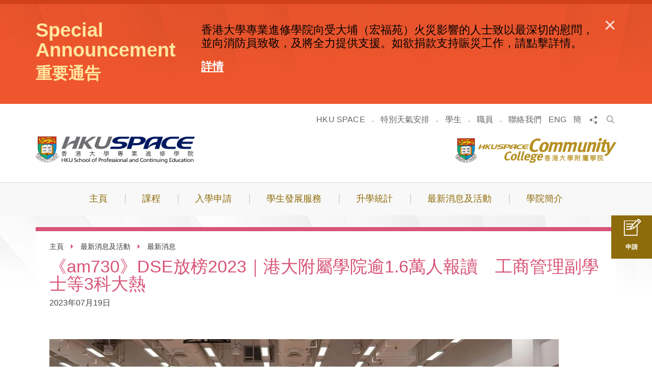

--- FILE ---
content_type: text/html; charset=utf-8
request_url: https://www2.hkuspace.hku.hk/cc/cht/news-and-events/news/am730-20230719/
body_size: 39986
content:
<!DOCTYPE html>
<!--[if lte IE 9]>     <html class="no-js ie9 lang-cht" lang="zh-hk"> <![endif]-->
<!--[if gt IE 9]><!--> <html class="no-js lang-cht" lang="zh-hk"> <!--<![endif]-->
<head>
<meta charset="utf-8">
<meta content="IE=edge" http-equiv="X-UA-Compatible">
<meta name="viewport" content="width=device-width, initial-scale=1, shrink-to-fit=no, user-scalable=0">
<link rel="apple-touch-icon" sizes="180x180" href="/cc/assets/img/apple-touch-icon.png">
<link rel="icon" type="image/png" sizes="32x32" href="/cc/assets/img/favicon-32x32.png">
<link rel="icon" type="image/png" sizes="16x16" href="/cc/assets/img/favicon-16x16.png">
<link rel="manifest" href="/cc/assets/img/manifest.json">
<meta name="theme-color" content="#ffffff">
<base href="//www2.hkuspace.hku.hk/cc/cht/" />
<!--[if lt IE 9]>
<script src="/cc/assets/js/theorigo/base_href_fix.js" type="text/javascript"></script>
<![endif]-->
<!-- Google Tag Manager -->
<script>(function(w,d,s,l,i){w[l]=w[l]||[];w[l].push({'gtm.start':
new Date().getTime(),event:'gtm.js'});var f=d.getElementsByTagName(s)[0],
j=d.createElement(s),dl=l!='dataLayer'?'&l='+l:'';j.async=true;j.src=
'https://www.googletagmanager.com/gtm.js?id='+i+dl;f.parentNode.insertBefore(j,f);
})(window,document,'script','dataLayer','GTM-P25ZRTW');</script>
<!-- End Google Tag Manager -->

<!-- Facebook Pixel Code -->
<script>
  !function(f,b,e,v,n,t,s)
  {if(f.fbq)return;n=f.fbq=function(){n.callMethod?
  n.callMethod.apply(n,arguments):n.queue.push(arguments)};
  if(!f._fbq)f._fbq=n;n.push=n;n.loaded=!0;n.version='2.0';
  n.queue=[];t=b.createElement(e);t.async=!0;
  t.src=v;s=b.getElementsByTagName(e)[0];
  s.parentNode.insertBefore(t,s)}(window, document,'script',
  'https://connect.facebook.net/en_US/fbevents.js');
  fbq('init', '2236316499966763');
  fbq('track', 'PageView');
</script>
<noscript><img height=""1"" width=""1"" style=""display:none""
  src=""https://www.facebook.com/tr?id=2236316499966763&ev=PageView&noscript=1""
/></noscript>
<!-- End Facebook Pixel Code -->

<!-- Global site tag (gtag.js) - Google Ads: 762627472 -->
<script async src=""https://www.googletagmanager.com/gtag/js?id=AW-762627472""></script>
<script>
  window.dataLayer = window.dataLayer || [];
  function gtag(){dataLayer.push(arguments);}
  gtag('js', new Date());

  gtag('config', 'AW-762627472');
</script>

<!-- Global site tag (gtag.js) - Google Marketing Platform -->
<script async src=""https://www.googletagmanager.com/gtag/js?id=DC-9173748""></script>
<script>
  window.dataLayer = window.dataLayer || [];
  function gtag(){dataLayer.push(arguments);}
  gtag('js', new Date());

  gtag('config', 'DC-9173748');
</script>
<!-- End of global snippet: Please do not remove -->

<title>最新消息 - 最新消息及活動 - 香港大學附屬學院</title>
              <link rel="stylesheet" href="/cc/assets/css/projectbase.css?timestamp=1601280394" media="all">
              <link rel="stylesheet" href="/cc/assets/css/print.css?timestamp=1601280394" media="print">
  <!--[if lt IE 9]>
<script src="/cc/assets/js/lib/html5shiv.min.js" type="text/javascript"></script>
<![endif]-->
<script src="/cc/assets/js/lib/default.min.js"></script>
      <script>
    window.ga=window.ga||function(){(ga.q=ga.q||[]).push(arguments)};ga.l=+new Date;
                ga('create', 'UA-35700126-1', 'auto', {'name': 'tracker1'});
      ga('tracker1.require', 'eventTracker');
      ga('tracker1.require', 'outboundLinkTracker');
      ga('tracker1.require', 'urlChangeTracker');
      ga('tracker1.send', 'pageview');
              </script>
    <script async src='https://www.google-analytics.com/analytics.js'></script>
    <script async src='/cc/assets/lib/autotrack.js'></script>
  <!-- Google tag (gtag.js) -->
<script async src="https://www.googletagmanager.com/gtag/js?id=G-H1G56EKCG1"></script>
<script>
  window.dataLayer = window.dataLayer || [];
  function gtag(){dataLayer.push(arguments);}
  gtag('js', new Date());

  gtag('config', 'G-H1G56EKCG1');
</script>

<script type="application/ld+json">
    {
        "@context": "https://schema.org",
        "@type": "WebSite",
        "name": "HKU SPACE Community College",
        "url": "https://www2.hkuspace.hku.hk/cc/cht/"
    }
</script>
</head>

<body class="lang-cht ">
<!-- Google Tag Manager (noscript) -->
<noscript><iframe src="https://www.googletagmanager.com/ns.html?id=GTM-P25ZRTW"
height="0" width="0" style="display:none;visibility:hidden"></iframe></noscript>
<!-- End Google Tag Manager (noscript) -->

<script type="text/javascript">
(function(){
var script0 = document.createElement("script");
script0.src = "//j02.optimix.asia/events/opxLoader.js";
script0.type = "text/javascript";
script0.async = "async";
document.getElementsByTagName("head")[0].appendChild(script0);
var opxUid='0';
var opxcounter='1';
var opxClientID='5003';
var opxParams="opxvrsn=ut;opxUid="+opxUid+";"+"opxClientID="+opxClientID+";"+"opxcounter="+opxcounter+";";
if (script0.readyState) {
  script0.onreadystatechange = function() {
    if (script0.readyState == "loaded" || script0.readyState == "complete") {
      opxLoad("//e02.optimix.asia", opxParams);
    }
  };
} else {
  script0.onload = function () {
    opxLoad("//e02.optimix.asia", opxParams);
  };
}
})();
</script>

<div class="wrapper">

<a class="sr-only sr-only-focusable" id="skip-to-content" href="/cc/cht/news-and-events/news/am730-20230719/#main">跳到主要內容</a>
  <div class="announcement">
    <div class="container">
      <div class="announcement__inner">
        <div class="announcement__head">
          <p class="announcement__head-eng">Special Announcement</p>
          <p class="announcement__head-chi">重要通告</p>
        </div>

        <ul class="announcement__list">
                      <li class="announcement__item">
              <p class="announcement__title">
                                   
                              </p>
                              <div class="announcement__content ckec">
                  <h2>香港大學專業進修學院向受大埔（宏福苑）火災影響的人士致以最深切的慰問，並向消防員致敬，及將全力提供支援。如欲捐款支持賑災工作，請點擊詳情。</h2>

<h2><a href="https://hkuspace.hku.hk/cht/news/detail/hku-space-extends-its-deepest-condolences-to-those-affected-by-the-tai-po-wang-fuk-court-fire-and-stands-ready-to-support-the-community-in-the-coming-days-and-weeks2/"><u><strong>詳情</strong></u></a></h2>

                </div>
                          </li>
                  </ul>

        <button class="announcement__btn btn js-close-announcement" type="button">
          <span class="ico ico--cross" aria-hidden="true"></span>
          <span class="sr-only">關閉重要通告</span>
        </button>    
      </div>
    </div>
  </div>
<header class="page-head">

  <div class="head-top">
    <div class="container">
      <ul class="tools hidden-sm hidden-xs">
                  <ul class="header-links hidden-sm hidden-xs">

                          <li class="header-links__item">
                  <a href="https://hkuspace.hku.hk/cht" target="_blank">HKU SPACE</a>
              </li>
                          <li class="header-links__item">
                  <a href="/cc/cht/special-weather-arrangement" >特別天氣安排</a>
              </li>
                          <li class="header-links__item">
                  <a href="https://learner.hkuspace.hku.hk/" target="_blank">學生</a>
              </li>
                          <li class="header-links__item">
                  <a href="https://si.hkuspace.hku.hk/" target="_blank">職員</a>
              </li>
                          <li class="header-links__item">
                  <a href="/cc/cht/contact-us" >聯絡我們</a>
              </li>
            
          </ul>
                          <li class="tools__item announcement-trigger">
            <button class="announcement-trigger-btn btn js-open-announcement" type="button">
              <svg version="1.1" xmlns="http://www.w3.org/2000/svg" width="15" height="15" viewBox="0 0 32 32">
                <path d="M25.905 13.714c0-4.724-3.197-8.533-7.619-9.6v-1.067c0-1.219-1.067-2.286-2.286-2.286s-2.286 1.067-2.286 2.286v1.067c-4.419 1.067-7.619 4.876-7.619 9.6v8.381l-3.048 3.048v1.524h25.905v-1.524l-3.048-3.048zM16 31.238h0.613c1.067-0.152 1.829-0.914 2.133-1.829 0.182-0.355 0.294-0.773 0.305-1.215l0-0.004h-6.095c0.005 1.68 1.365 3.041 3.044 3.048h0.001z" fill="#fff"></path>
              </svg> 
              重要通告
            </button>
          </li>      
                <li class="tools__item lang">
                                                    <a class="lang__item" href="/cc/news-and-events/news/am730-20230719/">ENG</a>
                                                                                                                <a class="lang__item" href="/cc/chs/news-and-events/news/am730-20230719/">簡</a>
                                            </li>
        <li class="tools__item social">
          <button class="social__btn btn js-share" type="button">
            <span class="sr-only">分享</span>
            <span class="icon-font icon--share"></span>
          </button>
          <ul class="social__list">
            <li>
              <a class="social__link social__link--fb" data-media="facebook" href="/cc/cht/news-and-events/news/am730-20230719/#">Facebook</a>
            </li>
            <li>
              <a class="social__link social__link--twitter" data-media="twitter" href="/cc/cht/news-and-events/news/am730-20230719/#">Linkedin</a>
            </li>
            <li>
              <a class="social__link social__link--mail" data-media="email" href="/cc/cht/news-and-events/news/am730-20230719/#">郵件</a>
            </li>
          </ul>
        </li>
        <li class="tools__item tools__item--search">
            <form class="search" method="get" action="https://www.google.com/cse" target="_blank">
              <button class="btn-search" type="submit"><span class="sr-only">搜索</span>
                <span class="icon-font icon--search" aria-hidden="true"></span>
              </button>
              <input class="search__box" type="text" name="q" placeholder="搜索" title="搜索">
              <input type="hidden" name="cx" value="015448167718002291489:fsn2dyftxok">
              <input type="hidden" name="ie" value="UTF-8">
              <!-- <button class="btn-search" type="submit"><span class="sr-only">Search</span></button> -->
            </form>
        </li>
      </ul>
      <picture class="page-logo">
         <img src="/cc/assets/img/logo_space_1x.png" srcset="/cc/assets/img/logo_space_2x.png 2x" alt="香港大學專業進修學院商標">
      </picture>
      <a class="page-logo page-logo--sub" href="/cc/cht/">
         <img src="/cc/assets/img/logo_1x.png" srcset="/cc/assets/img/logo_2x.png 2x" alt="香港大學附屬學院商標">
      </a>

      <div class="mobi-menu-trigger visible-sm-block visible-xs-block">
        <button class="btn btn--open-mobi-menu js-open-mobi-menu" type="button">
          <span>
            <span class="sr-only">打開菜單</span>
          </span>
        </button>
      </div>

      <button class="announcement-btn-mobi btn visible-xs visible-sm js-open-announcement" type="button">
        <svg version="1.1" xmlns="http://www.w3.org/2000/svg" width="19" height="19" viewBox="0 0 32 32">
          <path d="M25.905 13.714c0-4.724-3.197-8.533-7.619-9.6v-1.067c0-1.219-1.067-2.286-2.286-2.286s-2.286 1.067-2.286 2.286v1.067c-4.419 1.067-7.619 4.876-7.619 9.6v8.381l-3.048 3.048v1.524h25.905v-1.524l-3.048-3.048zM16 31.238h0.613c1.067-0.152 1.829-0.914 2.133-1.829 0.182-0.355 0.294-0.773 0.305-1.215l0-0.004h-6.095c0.005 1.68 1.365 3.041 3.044 3.048h0.001z" fill="#da4d20"></path>
        </svg> 
        <span class="sr-only">重要通告</span>
      </button>  

    </div>
  </div>

  <div class="head-btm hidden-sm hidden-xs">
    <nav class="container menu"><ul class="menu__list menu__list--lv1"><li class="menu__item menu__item--lv1" ><a class="menu__link menu__link--lv1" href="https://hkuspace.hku.hk/cc/cht" ><span class="menu__text menu__text--lv1">主頁</span></a></li><li class="menu__item menu__item--lv1 has-sub menu__item--prog" ><a class="menu__link menu__link--lv1" href="/cc/cht/programme" ><span class="menu__text menu__text--lv1">課程</span></a><div class="menu__blk menu__blk--2col clearfix"><ul class="menu__list menu__list--lv2-col"><li class="menu__item menu__item--lv2" ><a class="menu__link menu__link--lv2" href="/cc/cht/programme/applied-learning" ><span class="menu__text menu__text--lv2">應用學習</span></a></li><li class="menu__item menu__item--lv2" ><a class="menu__link menu__link--lv2" href="/cc/cht/programme/associate-degree" ><span class="menu__text menu__text--lv2">副學士課程</span></a></li><li class="menu__item menu__item--lv2" ><a class="menu__link menu__link--lv2" href="/cc/cht/programme/higher-diploma" ><span class="menu__text menu__text--lv2">高級文憑課程</span></a></li><li class="menu__item menu__item--lv2" ><a class="menu__link menu__link--lv2" href="/cc/cht/programme/diploma-in-foundation-studies" ><span class="menu__text menu__text--lv2">基礎專上教育文憑課程</span></a></li><li class="menu__item menu__item--lv2" ><a class="menu__link menu__link--lv2" href="/cc/cht/programme/cef-course" ><span class="menu__text menu__text--lv2">持續進修基金課程</span></a></li></ul><ul class="menu__list menu__list--lv2-col menu__list--prog"><li class="menu__item menu__item--lv2" ><a class="menu__link menu__link--lv2" href="/cc/cht/programme/dfs" ><span class="menu__text menu__text--lv2">基礎專上教育文憑</span></a></li><li class="menu__item menu__item--lv2" ><a class="menu__link menu__link--lv2" href="/cc/cht/programme/applied-learning" ><span class="menu__text menu__text--lv2">應用學習</span></a></li><li class="menu__item menu__item--lv2" ><a class="menu__link menu__link--lv2" href="/cc/cht/programme/english" ><span class="menu__text menu__text--lv2">英文</span></a></li><li class="menu__item menu__item--lv2" ><a class="menu__link menu__link--lv2" href="/cc/cht/programme/arts-and-humanities" ><span class="menu__text menu__text--lv2">文學及人文</span></a></li><li class="menu__item menu__item--lv2" ><a class="menu__link menu__link--lv2" href="/cc/cht/programme/business-and-economics" ><span class="menu__text menu__text--lv2">經濟及商學</span></a></li><li class="menu__item menu__item--lv2" ><a class="menu__link menu__link--lv2" href="/cc/cht/programme/mathematics-and-science" ><span class="menu__text menu__text--lv2">數學及科學</span></a></li><li class="menu__item menu__item--lv2" ><a class="menu__link menu__link--lv2" href="/cc/cht/programme/engineering-and-technology" ><span class="menu__text menu__text--lv2">工程及科技</span></a></li><li class="menu__item menu__item--lv2" ><a class="menu__link menu__link--lv2" href="/cc/cht/programme/social-sciences" ><span class="menu__text menu__text--lv2">社會科學</span></a></li><li class="menu__item menu__item--lv2" ><a class="menu__link menu__link--lv2" href="/cc/cht/programme/cef" ><span class="menu__text menu__text--lv2">持續進修基金課程</span></a></li></ul></div></li><li class="menu__item menu__item--lv1 has-sub menu__item--admi" ><a class="menu__link menu__link--lv1" href="/cc/cht/admission" ><span class="menu__text menu__text--lv1">入學申請</span></a><div class="menu__blk menu__blk--2col clearfix"><ul class="menu__list menu__list--lv2-col"><li class="menu__item menu__item--lv2" ><a class="menu__link menu__link--lv2" href="/cc/cht/admission/general-entrance-requirements" ><span class="menu__text menu__text--lv2">一般入學要求</span></a></li><li class="menu__item menu__item--lv2" ><a class="menu__link menu__link--lv2" href="/cc/cht/admission/application-procedures" ><span class="menu__text menu__text--lv2">申請程序</span></a></li><li class="menu__item menu__item--lv2" ><a class="menu__link menu__link--lv2" href="/cc/cht/admission/online-application" ><span class="menu__text menu__text--lv2">網上報名</span></a></li><li class="menu__item menu__item--lv2" ><a class="menu__link menu__link--lv2" href="/cc/cht/admission/definition-of-non-local-applicants" ><span class="menu__text menu__text--lv2">本地及非本地申請人定義</span></a></li><li class="menu__item menu__item--lv2" ><a class="menu__link menu__link--lv2" href="/cc/cht/admission/tuition-fee-and-other-fees" ><span class="menu__text menu__text--lv2">學費及其他費用</span></a></li></ul><ul class="menu__list menu__list--lv2-col"><li class="menu__item menu__item--lv2" ><a class="menu__link menu__link--lv2" href="/cc/cht/admission/ienrol" ><span class="menu__text menu__text--lv2">入學通</span></a></li><li class="menu__item menu__item--lv2" ><a class="menu__link menu__link--lv2" href="/cc/cht/admission/scholarships-and-awards" ><span class="menu__text menu__text--lv2">獎學金計劃</span></a></li><li class="menu__item menu__item--lv2" ><a class="menu__link menu__link--lv2" href="/cc/cht/admission/financial-assistance" ><span class="menu__text menu__text--lv2">學費資助</span></a></li><li class="menu__item menu__item--lv2" ><a class="menu__link menu__link--lv2" href="http://hkuspace.hku.hk/cht/learning-centre/" target="_blank" ><span class="menu__text menu__text--lv2">報名中心</span></a></li><li class="menu__item menu__item--lv2" ><a class="menu__link menu__link--lv2" href="/cc/cht/admission/faq" ><span class="menu__text menu__text--lv2">常見問題</span></a></li><li class="menu__item menu__item--lv2 has-sub" ><a class="menu__link menu__link--lv2" href="/cc/cht/admission/admission-for-mainland-students" ><span class="menu__text menu__text--lv2">中國內地生入學申請</span></a><ul class="menu__list menu__list--lv3-col"><li class="menu__item menu__item--lv3" ><a class="menu__link menu__link--lv3" href="/cc/cht/admission/admission-for-mainland-students/mainland_news" ><span class="menu__text menu__text--lv3">最新消息</span></a></li><li class="menu__item menu__item--lv3" ><a class="menu__link menu__link--lv3" href="/cc/cht/admission/admission-for-mainland-students/mainland-application" ><span class="menu__text menu__text--lv3">入學詳情</span></a></li><li class="menu__item menu__item--lv3" ><a class="menu__link menu__link--lv3" href="/cc/cht/admission/admission-for-mainland-students/mainland-about-us" ><span class="menu__text menu__text--lv3">計劃簡介</span></a></li><li class="menu__item menu__item--lv3" ><a class="menu__link menu__link--lv3" href="/cc/cht/admission/admission-for-mainland-students/mainland-programme-choices" ><span class="menu__text menu__text--lv3">課程選擇</span></a></li><li class="menu__item menu__item--lv3" ><a class="menu__link menu__link--lv3" href="/cc/cht/admission/admission-for-mainland-students/diploma-in-foundation-studies-e-learning-mode" ><span class="menu__text menu__text--lv3">基礎專上教育文憑 (線上學習模式) </span></a></li><li class="menu__item menu__item--lv3" ><a class="menu__link menu__link--lv3" href="/cc/cht/admission/admission-for-mainland-students/mainland-recognition" ><span class="menu__text menu__text--lv3">學歷國際認可</span></a></li><li class="menu__item menu__item--lv3" ><a class="menu__link menu__link--lv3" href="/cc/cht/admission/admission-for-mainland-students/mainland-service" ><span class="menu__text menu__text--lv3">支援服務</span></a></li><li class="menu__item menu__item--lv3" ><a class="menu__link menu__link--lv3" href="/cc/cht/admission/admission-for-mainland-students/mainland-students-sharing" ><span class="menu__text menu__text--lv3">升學統計及個案分享</span></a></li><li class="menu__item menu__item--lv3" ><a class="menu__link menu__link--lv3" href="/cc/cht/admission/admission-for-mainland-students/mainland-faq" ><span class="menu__text menu__text--lv3">問答篇</span></a></li></ul></li></ul></div></li><li class="menu__item menu__item--lv1 has-sub menu__item--stud" ><a class="menu__link menu__link--lv1" href="/cc/cht/student-development" ><span class="menu__text menu__text--lv1">學生發展服務</span></a><div class="menu__blk"><ul class="menu__list menu__list--lv2-col"><li class="menu__item menu__item--lv2" ><a class="menu__link menu__link--lv2" href="/cc/cht/student-development/student-development-and-counselling-services" ><span class="menu__text menu__text--lv2">學生輔導及個人發展服務</span></a></li><li class="menu__item menu__item--lv2 has-sub" ><a class="menu__link menu__link--lv2" href="/cc/cht/student-development/student-activities" ><span class="menu__text menu__text--lv2">學生活動</span></a><ul class="menu__list menu__list--lv3-col"><li class="menu__item menu__item--lv3" ><a class="menu__link menu__link--lv3" href="/cc/cht/student-development/student-activities/student-exchange-and-internship-programmes" ><span class="menu__text menu__text--lv3">學生交流及實習計劃</span></a></li><li class="menu__item menu__item--lv3" ><a class="menu__link menu__link--lv3" href="/cc/cht/student-development/student-activities/english-extra-curricular-activities" ><span class="menu__text menu__text--lv3">英語課外活動</span></a></li><li class="menu__item menu__item--lv3" ><a class="menu__link menu__link--lv3" href="/cc/cht/student-development/student-activities/students-union" ><span class="menu__text menu__text--lv3">學生會</span></a></li></ul></li><li class="menu__item menu__item--lv2" ><a class="menu__link menu__link--lv2" href="/cc/cht/student-development/parents-corner" ><span class="menu__text menu__text--lv2">家長專區</span></a></li><li class="menu__item menu__item--lv2" ><a class="menu__link menu__link--lv2" href="/cc/cht/student-development/learning-facilities" ><span class="menu__text menu__text--lv2">學習設施</span></a></li><li class="menu__item menu__item--lv2" ><a class="menu__link menu__link--lv2" href="/cc/cht/student-development/alumni" ><span class="menu__text menu__text--lv2">校友會</span></a></li></ul></div></li><li class="menu__item menu__item--lv1 has-sub menu__item--arti" ><a class="menu__link menu__link--lv1" href="/cc/cht/articulation" ><span class="menu__text menu__text--lv1">升學統計</span></a><div class="menu__blk"><ul class="menu__list menu__list--lv2-col"><li class="menu__item menu__item--lv2" ><a class="menu__link menu__link--lv2" href="/cc/cht/articulation/facts-and-figures" ><span class="menu__text menu__text--lv2">升學統計</span></a></li><li class="menu__item menu__item--lv2 has-sub" ><a class="menu__link menu__link--lv2" href="/cc/cht/articulation/progression-path" ><span class="menu__text menu__text--lv2">升學途徑</span></a><ul class="menu__list menu__list--lv3-col"><li class="menu__item menu__item--lv3" ><a class="menu__link menu__link--lv3" href="/cc/cht/articulation/progression-path/progression-pathways" ><span class="menu__text menu__text--lv3">升學之路</span></a></li><li class="menu__item menu__item--lv3" ><a class="menu__link menu__link--lv3" href="/cc/cht/articulation/progression-path/hku-space-international-college" ><span class="menu__text menu__text--lv3">香港大學專業進修學院 - 國際學院</span></a></li><li class="menu__item menu__item--lv3" ><a class="menu__link menu__link--lv3" href="/cc/cht/articulation/progression-path/overseas-universities" ><span class="menu__text menu__text--lv3">海外升學</span></a></li></ul></li><li class="menu__item menu__item--lv2" ><a class="menu__link menu__link--lv2" href="/cc/cht/articulation/sharing-videos" ><span class="menu__text menu__text--lv2">CC 過來人分享片段</span></a></li><li class="menu__item menu__item--lv2" ><a class="menu__link menu__link--lv2" href="/cc/cht/articulation/cc-x-100most-video" ><span class="menu__text menu__text--lv2">CC X 100毛 特約</span></a></li><li class="menu__item menu__item--lv2" ><a class="menu__link menu__link--lv2" href="/cc/cht/articulation/cc-x-trial-and-error-video" ><span class="menu__text menu__text--lv2">CC X 試當真 特約</span></a></li></ul></div></li><li class="menu__item menu__item--lv1 has-sub menu__item--news" ><a class="menu__link menu__link--lv1" href="/cc/cht/news-and-events" ><span class="menu__text menu__text--lv1">最新消息及活動</span></a><div class="menu__blk"><ul class="menu__list menu__list--lv2-col"><li class="menu__item menu__item--lv2" ><a class="menu__link menu__link--lv2" href="/cc/cht/news-and-events/news" ><span class="menu__text menu__text--lv2">最新消息</span></a></li><li class="menu__item menu__item--lv2" ><a class="menu__link menu__link--lv2" href="/cc/cht/news-and-events/events" ><span class="menu__text menu__text--lv2">活動</span></a></li><li class="menu__item menu__item--lv2" ><a class="menu__link menu__link--lv2" href="/cc/cht/publication" ><span class="menu__text menu__text--lv2">學院刊物</span></a></li><li class="menu__item menu__item--lv2" ><a class="menu__link menu__link--lv2" href="/cc/cht/college-life/photo" ><span class="menu__text menu__text--lv2">相片集</span></a></li><li class="menu__item menu__item--lv2" ><a class="menu__link menu__link--lv2" href="/cc/cht/college-life/video" ><span class="menu__text menu__text--lv2">影片集</span></a></li></ul></div></li><li class="menu__item menu__item--lv1 has-sub menu__item--abou" ><a class="menu__link menu__link--lv1" href="/cc/cht/about-us" ><span class="menu__text menu__text--lv1">學院簡介</span></a><div class="menu__blk"><ul class="menu__list menu__list--lv2-col"><li class="menu__item menu__item--lv2 has-sub" ><a class="menu__link menu__link--lv2" href="/cc/cht/about-us/about-the-college" ><span class="menu__text menu__text--lv2">學院簡介</span></a><ul class="menu__list menu__list--lv3-col"><li class="menu__item menu__item--lv3" ><a class="menu__link menu__link--lv3" href="/cc/cht/about-us/about-the-college/message-from-the-college-principal" ><span class="menu__text menu__text--lv3">校長的話</span></a></li><li class="menu__item menu__item--lv3" ><a class="menu__link menu__link--lv3" href="/cc/cht/about-us/about-the-college/vision-and-missions" ><span class="menu__text menu__text--lv3">抱負及使命</span></a></li><li class="menu__item menu__item--lv3" ><a class="menu__link menu__link--lv3" href="/cc/cht/about-us/about-the-college/educational-learning-outcomes" ><span class="menu__text menu__text--lv3">Educational Learning Outcomes</span></a></li><li class="menu__item menu__item--lv3" ><a class="menu__link menu__link--lv3" href="/cc/cht/about-us/about-the-college/our-campuses" ><span class="menu__text menu__text--lv3">教學中心</span></a></li><li class="menu__item menu__item--lv3" ><a class="menu__link menu__link--lv3" href="https://hkuspace.hku.hk/cht/news/detail/hku-space-was-highly-commended-for-outstanding-academic-excellence/" target="_blank" ><span class="menu__text menu__text--lv3">質素核證報告</span></a></li></ul></li><li class="menu__item menu__item--lv2 has-sub" ><a class="menu__link menu__link--lv2" href="/cc/cht/about-us/services-to-secondary-school" ><span class="menu__text menu__text--lv2">社區服務</span></a><ul class="menu__list menu__list--lv3-col"><li class="menu__item menu__item--lv3" ><a class="menu__link menu__link--lv3" href="/cc/cht/about-us/services-to-secondary-school/services-to-secondary-school" ><span class="menu__text menu__text--lv3">為中學提供的服務</span></a></li></ul></li><li class="menu__item menu__item--lv2" ><a class="menu__link menu__link--lv2" href="/cc/cht/about-us/division-video" ><span class="menu__text menu__text--lv2">學部短片</span></a></li><li class="menu__item menu__item--lv2" ><a class="menu__link menu__link--lv2" href="/cc/cht/about-us/staff-directory" ><span class="menu__text menu__text--lv2">教職員</span></a></li><li class="menu__item menu__item--lv2" ><a class="menu__link menu__link--lv2" href="/cc/cht/about-us/contact-us" ><span class="menu__text menu__text--lv2">聯絡我們</span></a></li></ul></div></li></ul></nav>
  </div>

</header>
<main class="page-content" id="main" tabindex="-1">

<div class="shortcut-cont hidden-xs">
      <a  href="/cc/cht/programme" class="shortcut-cont__block">
      <span class="icon-font icon-book"></span>
      課程
    </a>
        <a  href="/cc/cht/admission/application-procedures" class="shortcut-cont__block">
      <span class="icon-font icon-write"></span>
      申請
    </a>
    </div>
<div class="page-container page--news">
 <div class="container">
   <div class="inner-cont">
    <div class="inner-head">
        <ol class="breadcrumb hidden-xs">
<li><a href="/cc/cht/">主頁</a></li>

                        <li>
                <a href="/cc/cht/news-and-events">最新消息及活動</a>
            </li>
                    <li>
                <a href="/cc/cht/news-and-events/news" class="last">最新消息</a>
            </li>
            
</ol>
    <h1 class="page-title">《am730》DSE放榜2023｜港大附屬學院逾1.6萬人報讀　工商管理副學士等3科大熱</h1>
<span class="text-date">2023年07月19日</span>            </div>
    
      <div class="inner-content">
            <div class="ckec">
                  <p><img alt="am" class="respon-img" src="/cc/f/news/41799/409217/0p0/am_1.jfif" /><em><span style="font-size:50%;">港大附屬學院截至今天下午2時，已有逾1.6萬人報讀學院課程。左起為學院署理校長盧兆興、張文熠及賴暉。(港大附屬學院提供)</span></em></p>

<p>DSE中學文憑試今(19日)放榜。香港大學附屬學院表示，截至今天下午2時，已有逾1.6萬人報讀學院課程，較去年上升15%，當中以工商管理副學士、護理學副學士及社會科學副學士等3個學科最受歡迎，報名人數均超過1,000，其中工商管理副學士接獲近2,000人報名。學院今年繼續應用「雙軌入學通」，同學可在網上系統或親臨九龍灣校舍報名、面試及繳費。</p>

<h3>截至下午2時&nbsp;&nbsp;發5400取錄通知</h3>

<p>學院指，去年在升讀全日制學位的畢業生及學生當中，超過三分之二成功銜接八大，而副學士畢業生及學生更有約三分之一獲三大(港大、中大及科大)取錄。目前，學院的學生人數接近8,000人，課程超過30項。截至下午2時，學院在考慮學生的成績及面試表現等因素後，已發出5,400個取錄通知。</p>

<p>學院設有獎學金頒予在應屆DSE考獲優良成績的申請者，同學若成功入讀學院的課程，有機會獲得總值約400萬元的「新生入學獎學金」；同時為鼓勵同學爭取最佳成績，學院現設有超過20項獎助學金。去年，接近1,200名學生獲得總值超過1,000萬元的獎助學金。港大附屬學院署理校長盧兆興教授勉勵考生指，中學文憑試只是人生的中轉站，同學一時失手不需要氣餒。</p>

<h3>畢業生：未來可銜接心儀大學學系</h3>

<p>學院畢業生賴暉指，副學士課程與中學課程截然不同，是一個新開始，未來有機會銜接心儀大學學系，勉勵考生不要氣餒，繼續努力，他已是港大全球創意產業課程的3年級學生。</p>

<p>另一名學院應屆畢業生張文熠就指，當日DSE考試失手，英文僅考獲2級，心情甚差。她坦言，當初對副學士課程有保留，後來聆聽不同過來人的故事後，知道只要在副學士課程努力讀書，就可以有第二次機會銜接心儀大學學系，她未來將入讀中大歷史系。</p>

<p><img alt="am2" class="respon-img" src="/cc/f/news/41799/409217/0p0/am2.jfif" /><span style="font-size:50%;"><em>盧兆興教授說，學院亦為同學提供第二次機會，讓同學畢業後可銜接升上大學，一起創明天。(港大附屬學院提供)</em></span></p>

<p><em><span style="font-size:50%;"><img alt="6" class="respon-img" src="/cc/f/news/41799/409217/0p0/6.jfif" />學院畢業生賴暉勉勵考生不要氣餒，繼續努力。(港大附屬學院提供)</span></em></p>

<p><em><span style="font-size:50%;"><img alt="am" class="respon-img" src="/cc/f/news/41799/409217/0p0/2023-07-21 095025.png" />應屆畢業生張文熠指，只要在副學士課程努力讀書，就可以有第二次機會銜接心儀大學學系。(港大附屬學院提供)</span></em></p>

<p><em><span style="font-size:50%;"><img alt="am" class="respon-img" src="/cc/f/news/41799/409217/0p0/am5.jfif" /></span></em></p>

<p><em><span style="font-size:50%;"><img alt="am" class="respon-img" src="/cc/f/news/41799/409217/0p0/am4.jfif" /></span></em></p>

<p>&nbsp;</p>

<p><em>報導日期：2023/7/19<br />
資料來源：am730</em></p>

<p><em><a href="https://www.am730.com.hk/%E6%9C%AC%E5%9C%B0/dse%E6%94%BE%E6%A6%9C2023-%E6%B8%AF%E5%A4%A7%E9%99%84%E5%B1%AC%E5%AD%B8%E9%99%A2%E9%80%BE1.6%E8%90%AC%E4%BA%BA%E5%A0%B1%E8%AE%80-%E5%B7%A5%E5%95%86%E7%AE%A1%E7%90%86%E5%89%AF%E5%AD%B8%E5%A3%AB%E7%AD%893%E7%A7%91%E5%A4%A7%E7%86%B1/389106">https://www.am730.com.hk/%E6%9C%AC%E5%9C%B0/dse%E6%94%BE%E6%A6%9C2023-%E6%B8%AF%E5%A4%A7%E9%99%84%E5%B1%AC%E5%AD%B8%E9%99%A2%E9%80%BE1.6%E8%90%AC%E4%BA%BA%E5%A0%B1%E8%AE%80-%E5%B7%A5%E5%95%86%E7%AE%A1%E7%90%86%E5%89%AF%E5%AD%B8%E5%A3%AB%E7%AD%893%E7%A7%91%E5%A4%A7%E7%86%B1/389106</a></em></p>

            </div>
        <div class="full-width-row">
          <a href="/cc/cht/news-and-events/news">
           <button class="btn-color btn-back"><span class="icon-arrow-left"></span>返回</button>
          </a>
        </div>
      </div>

  </div>
 </div>
</div>
</main>
<footer class="page-foot">

  <div class="container cf">
    <div class="btn-top-box">
      <button class="btn btn--top js-top" type="button">頁頂</button>
    </div>
    <div class="footer-col">




               <div class="footer-col__slider">
          你可能想知道...
         <div class="slider slider--5">
                              <div class="slider-item">
              <a  href="http://hkuspace.hku.hk/" target="_blank">
                <img src="/cc/f/miscellaneous/10110/191p41/footer-space-2x.png" srcset="/cc/f/miscellaneous/10110/191p41/footer-space-2x.png 1x, /cc/f/miscellaneous/10110/382p82/footer-space-2x.png 2x" alt="HKU SPACE" />
              </a>
            </div>
                                        <div class="slider-item">
              <a  href="http://hkuspace.hku.hk/ic" target="_blank">
                <img src="/cc/f/miscellaneous/10110/191p41/IC_LOGO.png" srcset="/cc/f/miscellaneous/10110/191p41/IC_LOGO.png 1x, /cc/f/miscellaneous/10110/382p82/IC_LOGO.png 2x" alt="香港大學專業進修學院國際學院" />
              </a>
            </div>
                                        <div class="slider-item">
              <a  href="http://hkuspace-plk.hku.hk/" target="_blank">
                <img src="/cc/f/miscellaneous/10110/191p41/plk.png" srcset="/cc/f/miscellaneous/10110/191p41/plk.png 1x, /cc/f/miscellaneous/10110/382p82/plk.png 2x" alt="香港大學專業進修學院保良局何鴻燊社區書院" />
              </a>
            </div>
                          </div></div>
      


      <div class="hidden-xs">

                  <ul class="foot-links list-unstyled">

                          <li class="foot-links__item">
                <a class="foot-links__link" href="/cc/cht/publishing-policy" >網頁出版政策</a>
              </li>
                          <li class="foot-links__item">
                <a class="foot-links__link" href="/cc/cht/privacy-policy" >私隱政策</a>
              </li>
                          <li class="foot-links__item">
                <a class="foot-links__link" href="/cc/cht/sitemap" >網頁地圖</a>
              </li>
            
          </ul>
        
        <div class="copyright">版權所有 © 2025 HKU SPACE 香港大學專業進修學院<br />香港大學專業進修學院乃非牟利擔保有限公司</div>
      </div>
    </div>
    <div class="footer-col contact-block">
      <div class="footer-col__text">
        香港大學附屬學院
      </div>
      <div class="footer-col__text address">
        九龍灣宏開道 28 號李韶伉儷樓
      </div>
      <div class="footer-col__text telephone">
        <span class="icon-font icon--phone"></span>3416 6338
      </div>
      <div class="footer-col__text whatsapp">
        <span class="whatsapp__text">CC Bot</span>
        <a href="https://api.whatsapp.com/send?phone=85295399849&amp;lang=zh_tw" target="_blank">
          <img  src="/cc/assets/img/footer-whatsapp.png" srcset="/cc/assets/img/footer-whatsapp.png 2x" alt="WhatsApp"/>9539 9849
        </a>
      </div>      
      <div class="footer-col__social">
        <div class="circle-block">
          <a href="mailto:ccadmissions@hkuspace.hku.hk" target="_blank"><img  src="/cc/assets/img/footer-mail.png" srcset="/cc/assets/img/footer-mail.png 2x" alt="郵件"/></a>
        </div>
        <div class="circle-block">
          <a href="https://www.facebook.com/hkuspacecc" target="_blank"><img  src="/cc/assets/img/footer-facebook.png" srcset="/cc/assets/img/footer-facebook.png 2x" alt="Facebook"/></a>
        </div>
        <div class="circle-block">
          <a href="https://www.instagram.com/hkuspace_cc/" target="_blank"><img  src="/cc/assets/img/footer-instagram.png" srcset="/cc/assets/img/footer-instagram.png 2x" alt="Instagram"/></a>
        </div>
        <div class="circle-block">
          <a href="http://www.youtube.com/user/hkuspacehost" target="_blank"><img  src="/cc/assets/img/footer-youtube.png" srcset="/cc/assets/img/footer-youtube.png 2x" alt="YouTube"/></a>
        </div>
        <div class="circle-block">
          <a href="http://e.weibo.com/u/2079740135?ref=http%3A%2F%2Fs.weibo.com%2Fweibo%2F%2525E9%2525A6%252599%2525E6%2525B8%2525AF%2525E5%2525A4%2525A7%2525E5%2525AD%2525B8%2525E9%252599%252584%2525E5%2525B1%2525AC%2525E5%2525AD%2525B8%2525E9%252599%2525A2%26Refer%3DSTopic_box" target="_blank"><img  src="/cc/assets/img/footer-weibo.png" srcset="/cc/assets/img/footer-weibo.png 2x" alt="微博"/></a>
        </div>
      </div>
    </div>
    <div class="footer-col visible-xs">
              <ul class="foot-links list-unstyled">

                      <li class="foot-links__item">
              <a class="foot-links__link" href="/cc/cht/publishing-policy">網頁出版政策</a>
            </li>
                      <li class="foot-links__item">
              <a class="foot-links__link" href="/cc/cht/privacy-policy">私隱政策</a>
            </li>
                      <li class="foot-links__item">
              <a class="foot-links__link" href="/cc/cht/sitemap">網頁地圖</a>
            </li>
          
        </ul>
      
      <div class="copyright">版權所有 © 2025 HKU SPACE 香港大學專業進修學院</div>
    </div>



  </div>

  <div class="shortcut-cont shortcut-cont--mobile visible-xs">
    <a href="/cc/cht/" class="shortcut-cont__block">
      <span class="icon-font icon-home"></span>
      主頁
    </a>
          <a  href="/cc/cht/programme" class="shortcut-cont__block">
        <span class="icon-font icon-book"></span>
        課程
      </a>
              <a  href="/cc/cht/admission/application-procedures" class="shortcut-cont__block">
        <span class="icon-font icon-write"></span>
        申請
      </a>
          </div>

</footer>

<div class="query-crt-mobile query-crt"></div>
<div class="query-crt-tablet query-crt"></div>
<div class="query-crt-desktop query-crt"></div>
</div>
      <script src="/cc/assets/js/projectbase.js?timestamp=1601280394"></script>
  
</body>
</html>


--- FILE ---
content_type: text/css
request_url: https://www2.hkuspace.hku.hk/cc/assets/css/projectbase.css?timestamp=1601280394
body_size: 71583
content:
@charset "UTF-8";
@font-face {
  font-family: 'fontello';
  src: url("fonts/fontello/fontello.eot?89478501");
  src: url("fonts/fontello/fontello.eot?89478501#iefix") format("embedded-opentype"), url("fonts/fontello/fontello.woff2?89478501") format("woff2"), url("fonts/fontello/fontello.woff?89478501") format("woff"), url("fonts/fontello/fontello.ttf?89478501") format("truetype"), url("fonts/fontello/fontello.svg?89478501#fontello") format("svg");
  font-weight: normal;
  font-style: normal;
}
/* Chrome hack: SVG is rendered more smooth in Windozze. 100% magic, uncomment if you need it. */
/* Note, that will break hinting! In other OS-es font will be not as sharp as it could be */
/*
@media screen and (-webkit-min-device-pixel-ratio:0) {
  @font-face {
    font-family: 'fontello';
    src: url('../font/fontello.svg?85035257#fontello') format('svg');
  }
}
*/
/* line 23, lib/fontello/fontello.css */
[class^="icon-"]:before, [class*=" icon-"]:before {
  font-family: "fontello";
  font-style: normal;
  font-weight: normal;
  speak: none;
  display: inline-block;
  text-decoration: inherit;
  width: 1em;
  margin-right: .2em;
  text-align: center;
  /* opacity: .8; */
  /* For safety - reset parent styles, that can break glyph codes*/
  font-variant: normal;
  text-transform: none;
  /* fix buttons height, for twitter bootstrap */
  line-height: 1em;
  /* Animation center compensation - margins should be symmetric */
  /* remove if not needed */
  margin-left: .2em;
  /* you can be more comfortable with increased icons size */
  /* font-size: 120%; */
  /* Font smoothing. That was taken from TWBS */
  -webkit-font-smoothing: antialiased;
  -moz-osx-font-smoothing: grayscale;
  /* Uncomment for 3D effect */
  /* text-shadow: 1px 1px 1px rgba(127, 127, 127, 0.3); */
}

/* line 58, lib/fontello/fontello.css */
[class^="icon-"]:before, [class*=" icon-"]:before {
  font-family: "fontello";
  font-style: normal;
  font-weight: normal;
  speak: none;
  display: inline-block;
  text-decoration: inherit;
  width: 1em;
  margin-right: .2em;
  text-align: center;
  /* opacity: .8; */
  /* For safety - reset parent styles, that can break glyph codes*/
  font-variant: normal;
  text-transform: none;
  /* fix buttons height, for twitter bootstrap */
  line-height: 1em;
  /* Animation center compensation - margins should be symmetric */
  /* remove if not needed */
  margin-left: .2em;
  /* you can be more comfortable with increased icons size */
  /* font-size: 120%; */
  /* Font smoothing. That was taken from TWBS */
  -webkit-font-smoothing: antialiased;
  -moz-osx-font-smoothing: grayscale;
  /* Uncomment for 3D effect */
  /* text-shadow: 1px 1px 1px rgba(127, 127, 127, 0.3); */
}

/* line 93, lib/fontello/fontello.css */
.icon--phone:before {
  content: '\e800';
}

/* '' */
/* line 94, lib/fontello/fontello.css */
.icon--plus:before {
  content: '\e801';
}

/* '' */
/* line 95, lib/fontello/fontello.css */
.icon--down:before {
  content: '\e802';
}

/* '' */
/* line 96, lib/fontello/fontello.css */
.icon--up:before {
  content: '\e803';
}

/* '' */
/* line 97, lib/fontello/fontello.css */
.icon--left:before {
  content: '\e804';
}

/* '' */
/* line 98, lib/fontello/fontello.css */
.icon--right:before {
  content: '\e805';
}

/* '' */
/* line 99, lib/fontello/fontello.css */
.icon--down-sm:before {
  content: '\e806';
}

/* '' */
/* line 100, lib/fontello/fontello.css */
.icon--left-sm:before {
  content: '\e807';
}

/* '' */
/* line 101, lib/fontello/fontello.css */
.icon--right-sm:before {
  content: '\e808';
}

/* '' */
/* line 102, lib/fontello/fontello.css */
.icon--up-sm:before {
  content: '\e809';
}

/* '' */
/* line 103, lib/fontello/fontello.css */
.icon--pause:before {
  content: '\e80a';
}

/* '' */
/* line 104, lib/fontello/fontello.css */
.icon-fb-search:before {
  content: '\e80b';
}

/* '' */
/* line 105, lib/fontello/fontello.css */
.icon--down-lg:before {
  content: '\e80c';
}

/* '' */
/* line 106, lib/fontello/fontello.css */
.icon-arrow-left:before {
  content: '\e80d';
}

/* '' */
/* line 107, lib/fontello/fontello.css */
.icon-arrow-right:before {
  content: '\e80e';
}

/* '' */
/* line 108, lib/fontello/fontello.css */
.icon--up-lg:before {
  content: '\e80f';
}

/* '' */
/* line 109, lib/fontello/fontello.css */
.icon--cross:before {
  content: '\e810';
}

/* '' */
/* line 110, lib/fontello/fontello.css */
.icon--email:before {
  content: '\e811';
}

/* '' */
/* line 111, lib/fontello/fontello.css */
.icon--circle-play:before {
  content: '\e812';
}

/* '' */
/* line 112, lib/fontello/fontello.css */
.icon--search:before {
  content: '\e813';
}

/* '' */
/* line 113, lib/fontello/fontello.css */
.icon--share:before {
  content: '\e814';
}

/* '' */
/* line 114, lib/fontello/fontello.css */
.icon-home:before {
  content: '\e815';
}

/* '' */
/* line 115, lib/fontello/fontello.css */
.icon--minus:before {
  content: '\e816';
}

/* '' */
/* line 116, lib/fontello/fontello.css */
.icon--left-lg:before {
  content: '\e817';
}

/* '' */
/* line 117, lib/fontello/fontello.css */
.icon--right-lg:before {
  content: '\e818';
}

/* '' */
/* line 118, lib/fontello/fontello.css */
.icon-book:before {
  content: '\e819';
}

/* '' */
/* line 119, lib/fontello/fontello.css */
.icon-flag:before {
  content: '\e81a';
}

/* '' */
/* line 120, lib/fontello/fontello.css */
.icon-write:before {
  content: '\e81b';
}

/* '' */
/* line 121, lib/fontello/fontello.css */
.icon-pause:before {
  content: '\e81c';
}

/* '' */
/* line 122, lib/fontello/fontello.css */
.icon-play:before {
  content: '\e81d';
}

/* '' */
/* line 123, lib/fontello/fontello.css */
.icon-circle-arrow-right:before {
  content: '\e81e';
}

/* '' */
/* line 124, lib/fontello/fontello.css */
.icon-clock:before {
  content: '\e81f';
}

/* '' */
/* line 125, lib/fontello/fontello.css */
.icon-cal:before {
  content: '\e820';
}

/* '' */
/* line 126, lib/fontello/fontello.css */
.icon-slider-arrow-right:before, .info-row .slider--2 .slick-next:before,
.info-row .slider--2 .slick-prev:before,
.info-row .slider--3 .slick-next:before,
.info-row .slider--3 .slick-prev:before, .slider-for.slider-photo .slick-next:before {
  content: '\e821';
}

/* '' */
/* line 127, lib/fontello/fontello.css */
.icon-student-star:before {
  content: '\e822';
}

/* '' */
/* line 128, lib/fontello/fontello.css */
.icon-video:before {
  content: '\e823';
}

/* '' */
/* line 129, lib/fontello/fontello.css */
.icon-down-circle:before {
  content: '\e824';
}

/* '' */
/* line 130, lib/fontello/fontello.css */
.icon-up-circle:before {
  content: '\e825';
}

/* '' */
/* line 131, lib/fontello/fontello.css */
.icon-email:before {
  content: '\e826';
}

/* '' */
/* line 132, lib/fontello/fontello.css */
.icon-fax:before {
  content: '\e827';
}

/* '' */
/* line 133, lib/fontello/fontello.css */
.icon-slider-arrow-left:before, .slider-for.slider-photo .slick-prev:before {
  content: '\e828';
}

/* '' */
/* line 134, lib/fontello/fontello.css */
.icon--circle-thick:before {
  content: '\f10c';
}

/* '' */
/* line 135, lib/fontello/fontello.css */
.icon--circle:before {
  content: '\f111';
}

/* '' */
/* line 136, lib/fontello/fontello.css */
.icon--circle-thin:before {
  content: '\f1db';
}

/* '' */
/*! jQuery UI - v1.12.1 - 2017-02-15
* http://jqueryui.com
* Includes: core.css, datepicker.css, menu.css, selectmenu.css, button.css
* Copyright jQuery Foundation and other contributors; Licensed MIT */
/* line 6, lib/jquery_ui/jquery-ui.min.css */
.ui-helper-hidden {
  display: none;
}

/* line 6, lib/jquery_ui/jquery-ui.min.css */
.ui-helper-hidden-accessible {
  border: 0;
  clip: rect(0 0 0 0);
  height: 1px;
  margin: -1px;
  overflow: hidden;
  padding: 0;
  position: absolute;
  width: 1px;
}

/* line 6, lib/jquery_ui/jquery-ui.min.css */
.ui-helper-reset {
  margin: 0;
  padding: 0;
  border: 0;
  outline: 0;
  line-height: 1.3;
  text-decoration: none;
  font-size: 100%;
  list-style: none;
}

/* line 6, lib/jquery_ui/jquery-ui.min.css */
.ui-helper-clearfix:before, .ui-helper-clearfix:after {
  content: "";
  display: table;
  border-collapse: collapse;
}

/* line 6, lib/jquery_ui/jquery-ui.min.css */
.ui-helper-clearfix:after {
  clear: both;
}

/* line 6, lib/jquery_ui/jquery-ui.min.css */
.ui-helper-zfix {
  width: 100%;
  height: 100%;
  top: 0;
  left: 0;
  position: absolute;
  opacity: 0;
  filter: Alpha(Opacity=0);
}

/* line 6, lib/jquery_ui/jquery-ui.min.css */
.ui-front {
  z-index: 100;
}

/* line 6, lib/jquery_ui/jquery-ui.min.css */
.ui-state-disabled {
  cursor: default !important;
  pointer-events: none;
}

/* line 6, lib/jquery_ui/jquery-ui.min.css */
.ui-icon {
  display: inline-block;
  vertical-align: middle;
  margin-top: -.25em;
  position: relative;
  text-indent: -99999px;
  overflow: hidden;
  background-repeat: no-repeat;
}

/* line 6, lib/jquery_ui/jquery-ui.min.css */
.ui-widget-icon-block {
  left: 50%;
  margin-left: -8px;
  display: block;
}

/* line 6, lib/jquery_ui/jquery-ui.min.css */
.ui-widget-overlay {
  position: fixed;
  top: 0;
  left: 0;
  width: 100%;
  height: 100%;
}

/* line 6, lib/jquery_ui/jquery-ui.min.css */
.ui-datepicker {
  width: 17em;
  padding: .2em .2em 0;
  display: none;
}

/* line 6, lib/jquery_ui/jquery-ui.min.css */
.ui-datepicker .ui-datepicker-header {
  position: relative;
  padding: .2em 0;
}

/* line 6, lib/jquery_ui/jquery-ui.min.css */
.ui-datepicker .ui-datepicker-prev, .ui-datepicker .ui-datepicker-next {
  position: absolute;
  top: 2px;
  width: 1.8em;
  height: 1.8em;
}

/* line 6, lib/jquery_ui/jquery-ui.min.css */
.ui-datepicker .ui-datepicker-prev-hover, .ui-datepicker .ui-datepicker-next-hover {
  top: 1px;
}

/* line 6, lib/jquery_ui/jquery-ui.min.css */
.ui-datepicker .ui-datepicker-prev {
  left: 2px;
}

/* line 6, lib/jquery_ui/jquery-ui.min.css */
.ui-datepicker .ui-datepicker-next {
  right: 2px;
}

/* line 6, lib/jquery_ui/jquery-ui.min.css */
.ui-datepicker .ui-datepicker-prev-hover {
  left: 1px;
}

/* line 6, lib/jquery_ui/jquery-ui.min.css */
.ui-datepicker .ui-datepicker-next-hover {
  right: 1px;
}

/* line 6, lib/jquery_ui/jquery-ui.min.css */
.ui-datepicker .ui-datepicker-prev span, .ui-datepicker .ui-datepicker-next span {
  display: block;
  position: absolute;
  left: 50%;
  margin-left: -8px;
  top: 50%;
  margin-top: -8px;
}

/* line 6, lib/jquery_ui/jquery-ui.min.css */
.ui-datepicker .ui-datepicker-title {
  margin: 0 2.3em;
  line-height: 1.8em;
  text-align: center;
}

/* line 6, lib/jquery_ui/jquery-ui.min.css */
.ui-datepicker .ui-datepicker-title select {
  font-size: 1em;
  margin: 1px 0;
}

/* line 6, lib/jquery_ui/jquery-ui.min.css */
.ui-datepicker select.ui-datepicker-month, .ui-datepicker select.ui-datepicker-year {
  width: 45%;
}

/* line 6, lib/jquery_ui/jquery-ui.min.css */
.ui-datepicker table {
  width: 100%;
  font-size: .9em;
  border-collapse: collapse;
  margin: 0 0 .4em;
}

/* line 6, lib/jquery_ui/jquery-ui.min.css */
.ui-datepicker th {
  padding: .7em .3em;
  text-align: center;
  font-weight: bold;
  border: 0;
}

/* line 6, lib/jquery_ui/jquery-ui.min.css */
.ui-datepicker td {
  border: 0;
  padding: 1px;
}

/* line 6, lib/jquery_ui/jquery-ui.min.css */
.ui-datepicker td span, .ui-datepicker td a {
  display: block;
  padding: .2em;
  text-align: right;
  text-decoration: none;
}

/* line 6, lib/jquery_ui/jquery-ui.min.css */
.ui-datepicker .ui-datepicker-buttonpane {
  background-image: none;
  margin: .7em 0 0 0;
  padding: 0 .2em;
  border-left: 0;
  border-right: 0;
  border-bottom: 0;
}

/* line 6, lib/jquery_ui/jquery-ui.min.css */
.ui-datepicker .ui-datepicker-buttonpane button {
  float: right;
  margin: .5em .2em .4em;
  cursor: pointer;
  padding: .2em .6em .3em .6em;
  width: auto;
  overflow: visible;
}

/* line 6, lib/jquery_ui/jquery-ui.min.css */
.ui-datepicker .ui-datepicker-buttonpane button.ui-datepicker-current {
  float: left;
}

/* line 6, lib/jquery_ui/jquery-ui.min.css */
.ui-datepicker.ui-datepicker-multi {
  width: auto;
}

/* line 6, lib/jquery_ui/jquery-ui.min.css */
.ui-datepicker-multi .ui-datepicker-group {
  float: left;
}

/* line 6, lib/jquery_ui/jquery-ui.min.css */
.ui-datepicker-multi .ui-datepicker-group table {
  width: 95%;
  margin: 0 auto .4em;
}

/* line 6, lib/jquery_ui/jquery-ui.min.css */
.ui-datepicker-multi-2 .ui-datepicker-group {
  width: 50%;
}

/* line 6, lib/jquery_ui/jquery-ui.min.css */
.ui-datepicker-multi-3 .ui-datepicker-group {
  width: 33.3%;
}

/* line 6, lib/jquery_ui/jquery-ui.min.css */
.ui-datepicker-multi-4 .ui-datepicker-group {
  width: 25%;
}

/* line 6, lib/jquery_ui/jquery-ui.min.css */
.ui-datepicker-multi .ui-datepicker-group-last .ui-datepicker-header, .ui-datepicker-multi .ui-datepicker-group-middle .ui-datepicker-header {
  border-left-width: 0;
}

/* line 6, lib/jquery_ui/jquery-ui.min.css */
.ui-datepicker-multi .ui-datepicker-buttonpane {
  clear: left;
}

/* line 6, lib/jquery_ui/jquery-ui.min.css */
.ui-datepicker-row-break {
  clear: both;
  width: 100%;
  font-size: 0;
}

/* line 6, lib/jquery_ui/jquery-ui.min.css */
.ui-datepicker-rtl {
  direction: rtl;
}

/* line 6, lib/jquery_ui/jquery-ui.min.css */
.ui-datepicker-rtl .ui-datepicker-prev {
  right: 2px;
  left: auto;
}

/* line 6, lib/jquery_ui/jquery-ui.min.css */
.ui-datepicker-rtl .ui-datepicker-next {
  left: 2px;
  right: auto;
}

/* line 6, lib/jquery_ui/jquery-ui.min.css */
.ui-datepicker-rtl .ui-datepicker-prev:hover {
  right: 1px;
  left: auto;
}

/* line 6, lib/jquery_ui/jquery-ui.min.css */
.ui-datepicker-rtl .ui-datepicker-next:hover {
  left: 1px;
  right: auto;
}

/* line 6, lib/jquery_ui/jquery-ui.min.css */
.ui-datepicker-rtl .ui-datepicker-buttonpane {
  clear: right;
}

/* line 6, lib/jquery_ui/jquery-ui.min.css */
.ui-datepicker-rtl .ui-datepicker-buttonpane button {
  float: left;
}

/* line 6, lib/jquery_ui/jquery-ui.min.css */
.ui-datepicker-rtl .ui-datepicker-buttonpane button.ui-datepicker-current, .ui-datepicker-rtl .ui-datepicker-group {
  float: right;
}

/* line 6, lib/jquery_ui/jquery-ui.min.css */
.ui-datepicker-rtl .ui-datepicker-group-last .ui-datepicker-header, .ui-datepicker-rtl .ui-datepicker-group-middle .ui-datepicker-header {
  border-right-width: 0;
  border-left-width: 1px;
}

/* line 6, lib/jquery_ui/jquery-ui.min.css */
.ui-datepicker .ui-icon {
  display: block;
  text-indent: -99999px;
  overflow: hidden;
  background-repeat: no-repeat;
  left: .5em;
  top: .3em;
}

/* line 6, lib/jquery_ui/jquery-ui.min.css */
.ui-menu {
  list-style: none;
  padding: 0;
  margin: 0;
  display: block;
  outline: 0;
}

/* line 6, lib/jquery_ui/jquery-ui.min.css */
.ui-menu .ui-menu {
  position: absolute;
}

/* line 6, lib/jquery_ui/jquery-ui.min.css */
.ui-menu .ui-menu-item {
  margin: 0;
  cursor: pointer;
  list-style-image: url("[data-uri]");
}

/* line 6, lib/jquery_ui/jquery-ui.min.css */
.ui-menu .ui-menu-item-wrapper {
  position: relative;
  padding: 3px 1em 3px .4em;
}

/* line 6, lib/jquery_ui/jquery-ui.min.css */
.ui-menu .ui-menu-divider {
  margin: 5px 0;
  height: 0;
  font-size: 0;
  line-height: 0;
  border-width: 1px 0 0 0;
}

/* line 6, lib/jquery_ui/jquery-ui.min.css */
.ui-menu .ui-state-focus, .ui-menu .ui-state-active {
  margin: -1px;
}

/* line 6, lib/jquery_ui/jquery-ui.min.css */
.ui-menu-icons {
  position: relative;
}

/* line 6, lib/jquery_ui/jquery-ui.min.css */
.ui-menu-icons .ui-menu-item-wrapper {
  padding-left: 2em;
}

/* line 6, lib/jquery_ui/jquery-ui.min.css */
.ui-menu .ui-icon {
  position: absolute;
  top: 0;
  bottom: 0;
  left: .2em;
  margin: auto 0;
}

/* line 6, lib/jquery_ui/jquery-ui.min.css */
.ui-menu .ui-menu-icon {
  left: auto;
  right: 0;
}

/* line 6, lib/jquery_ui/jquery-ui.min.css */
.ui-selectmenu-menu {
  padding: 0;
  margin: 0;
  position: absolute;
  top: 0;
  left: 0;
  display: none;
}

/* line 6, lib/jquery_ui/jquery-ui.min.css */
.ui-selectmenu-menu .ui-menu {
  overflow: auto;
  overflow-x: hidden;
  padding-bottom: 1px;
}

/* line 6, lib/jquery_ui/jquery-ui.min.css */
.ui-selectmenu-menu .ui-menu .ui-selectmenu-optgroup {
  font-size: 1em;
  font-weight: bold;
  line-height: 1.5;
  padding: 2px 0.4em;
  margin: 0.5em 0 0 0;
  height: auto;
  border: 0;
}

/* line 6, lib/jquery_ui/jquery-ui.min.css */
.ui-selectmenu-open {
  display: block;
}

/* line 6, lib/jquery_ui/jquery-ui.min.css */
.ui-selectmenu-text {
  display: block;
  margin-right: 20px;
  overflow: hidden;
  text-overflow: ellipsis;
}

/* line 6, lib/jquery_ui/jquery-ui.min.css */
.ui-selectmenu-button.ui-button {
  text-align: left;
  white-space: nowrap;
  width: 14em;
}

/* line 6, lib/jquery_ui/jquery-ui.min.css */
.ui-selectmenu-icon.ui-icon {
  float: right;
  margin-top: 0;
}

/* line 6, lib/jquery_ui/jquery-ui.min.css */
.ui-button {
  padding: .4em 1em;
  display: inline-block;
  position: relative;
  line-height: normal;
  margin-right: .1em;
  cursor: pointer;
  vertical-align: middle;
  text-align: center;
  -webkit-user-select: none;
  -moz-user-select: none;
  -ms-user-select: none;
  user-select: none;
  overflow: visible;
}

/* line 6, lib/jquery_ui/jquery-ui.min.css */
.ui-button, .ui-button:link, .ui-button:visited, .ui-button:hover, .ui-button:active {
  text-decoration: none;
}

/* line 6, lib/jquery_ui/jquery-ui.min.css */
.ui-button-icon-only {
  width: 2em;
  box-sizing: border-box;
  text-indent: -9999px;
  white-space: nowrap;
}

/* line 6, lib/jquery_ui/jquery-ui.min.css */
input.ui-button.ui-button-icon-only {
  text-indent: 0;
}

/* line 6, lib/jquery_ui/jquery-ui.min.css */
.ui-button-icon-only .ui-icon {
  position: absolute;
  top: 50%;
  left: 50%;
  margin-top: -8px;
  margin-left: -8px;
}

/* line 6, lib/jquery_ui/jquery-ui.min.css */
.ui-button.ui-icon-notext .ui-icon {
  padding: 0;
  width: 2.1em;
  height: 2.1em;
  text-indent: -9999px;
  white-space: nowrap;
}

/* line 6, lib/jquery_ui/jquery-ui.min.css */
input.ui-button.ui-icon-notext .ui-icon {
  width: auto;
  height: auto;
  text-indent: 0;
  white-space: normal;
  padding: .4em 1em;
}

/* line 6, lib/jquery_ui/jquery-ui.min.css */
input.ui-button::-moz-focus-inner, button.ui-button::-moz-focus-inner {
  border: 0;
  padding: 0;
}

/*!
 * Bootstrap-select v1.12.1 (http://silviomoreto.github.io/bootstrap-select)
 *
 * Copyright 2013-2016 bootstrap-select
 * Licensed under MIT (https://github.com/silviomoreto/bootstrap-select/blob/master/LICENSE)
 */
/* line 6, lib/bootstrap/bootstrap-select.min.css */
select.bs-select-hidden, select.selectpicker {
  display: none !important;
}

/* line 6, lib/bootstrap/bootstrap-select.min.css */
.bootstrap-select {
  width: 220px\9;
}

/* line 6, lib/bootstrap/bootstrap-select.min.css */
.bootstrap-select > .dropdown-toggle {
  width: 100%;
  padding-right: 25px;
  z-index: 1;
}

/* line 6, lib/bootstrap/bootstrap-select.min.css */
.bootstrap-select > .dropdown-toggle.bs-placeholder, .bootstrap-select > .dropdown-toggle.bs-placeholder:active, .bootstrap-select > .dropdown-toggle.bs-placeholder:focus, .bootstrap-select > .dropdown-toggle.bs-placeholder:hover {
  color: #999;
}

/* line 6, lib/bootstrap/bootstrap-select.min.css */
.bootstrap-select > select {
  position: absolute !important;
  bottom: 0;
  left: 50%;
  display: block !important;
  width: 0.5px !important;
  height: 100% !important;
  padding: 0 !important;
  opacity: 0 !important;
  border: none;
}

/* line 6, lib/bootstrap/bootstrap-select.min.css */
.bootstrap-select > select.mobile-device {
  top: 0;
  left: 0;
  display: block !important;
  width: 100% !important;
  z-index: 2;
}

/* line 6, lib/bootstrap/bootstrap-select.min.css */
.error .bootstrap-select .dropdown-toggle, .has-error .bootstrap-select .dropdown-toggle {
  border-color: #b94a48;
}

/* line 6, lib/bootstrap/bootstrap-select.min.css */
.bootstrap-select.fit-width {
  width: auto !important;
}

/* line 6, lib/bootstrap/bootstrap-select.min.css */
.bootstrap-select:not([class*=col-]):not([class*=form-control]):not(.input-group-btn) {
  width: 220px;
}

/* line 6, lib/bootstrap/bootstrap-select.min.css */
.bootstrap-select .dropdown-toggle:focus {
  outline: thin dotted #333 !important;
  outline: 5px auto -webkit-focus-ring-color !important;
  outline-offset: -2px;
}

/* line 6, lib/bootstrap/bootstrap-select.min.css */
.bootstrap-select.form-control {
  margin-bottom: 0;
  padding: 0;
  border: none;
}

/* line 6, lib/bootstrap/bootstrap-select.min.css */
.bootstrap-select.form-control:not([class*=col-]) {
  width: 100%;
}

/* line 6, lib/bootstrap/bootstrap-select.min.css */
.bootstrap-select.form-control.input-group-btn {
  z-index: auto;
}

/* line 6, lib/bootstrap/bootstrap-select.min.css */
.bootstrap-select.form-control.input-group-btn:not(:first-child):not(:last-child) > .btn {
  border-radius: 0;
}

/* line 6, lib/bootstrap/bootstrap-select.min.css */
.bootstrap-select.btn-group:not(.input-group-btn), .bootstrap-select.btn-group[class*=col-] {
  float: none;
  display: inline-block;
  margin-left: 0;
}

/* line 6, lib/bootstrap/bootstrap-select.min.css */
.bootstrap-select.btn-group.dropdown-menu-right, .bootstrap-select.btn-group[class*=col-].dropdown-menu-right, .row .bootstrap-select.btn-group[class*=col-].dropdown-menu-right {
  float: right;
}

/* line 6, lib/bootstrap/bootstrap-select.min.css */
.form-group .bootstrap-select.btn-group, .form-horizontal .bootstrap-select.btn-group, .form-inline .bootstrap-select.btn-group {
  margin-bottom: 0;
}

/* line 6, lib/bootstrap/bootstrap-select.min.css */
.form-group-lg .bootstrap-select.btn-group.form-control, .form-group-sm .bootstrap-select.btn-group.form-control {
  padding: 0;
}

/* line 6, lib/bootstrap/bootstrap-select.min.css */
.form-inline .bootstrap-select.btn-group .form-control {
  width: 100%;
}

/* line 6, lib/bootstrap/bootstrap-select.min.css */
.bootstrap-select.btn-group.disabled, .bootstrap-select.btn-group > .disabled {
  cursor: not-allowed;
}

/* line 6, lib/bootstrap/bootstrap-select.min.css */
.bootstrap-select.btn-group.disabled:focus, .bootstrap-select.btn-group > .disabled:focus {
  outline: 0 !important;
}

/* line 6, lib/bootstrap/bootstrap-select.min.css */
.bootstrap-select.btn-group.bs-container {
  position: absolute;
  height: 0 !important;
  padding: 0 !important;
}

/* line 6, lib/bootstrap/bootstrap-select.min.css */
.bootstrap-select.btn-group.bs-container .dropdown-menu {
  z-index: 1060;
}

/* line 6, lib/bootstrap/bootstrap-select.min.css */
.bootstrap-select.btn-group .dropdown-toggle .filter-option {
  display: inline-block;
  overflow: hidden;
  width: 100%;
  text-align: left;
}

/* line 6, lib/bootstrap/bootstrap-select.min.css */
.bootstrap-select.btn-group .dropdown-toggle .caret {
  position: absolute;
  top: 50%;
  right: 12px;
  margin-top: -2px;
  vertical-align: middle;
}

/* line 6, lib/bootstrap/bootstrap-select.min.css */
.bootstrap-select.btn-group[class*=col-] .dropdown-toggle {
  width: 100%;
}

/* line 6, lib/bootstrap/bootstrap-select.min.css */
.bootstrap-select.btn-group .dropdown-menu {
  min-width: 100%;
  -webkit-box-sizing: border-box;
  -moz-box-sizing: border-box;
  box-sizing: border-box;
}

/* line 6, lib/bootstrap/bootstrap-select.min.css */
.bootstrap-select.btn-group .dropdown-menu.inner {
  position: static;
  float: none;
  border: 0;
  padding: 0;
  margin: 0;
  border-radius: 0;
  -webkit-box-shadow: none;
  box-shadow: none;
}

/* line 6, lib/bootstrap/bootstrap-select.min.css */
.bootstrap-select.btn-group .dropdown-menu li {
  position: relative;
}

/* line 6, lib/bootstrap/bootstrap-select.min.css */
.bootstrap-select.btn-group .dropdown-menu li.active small {
  color: #fff;
}

/* line 6, lib/bootstrap/bootstrap-select.min.css */
.bootstrap-select.btn-group .dropdown-menu li.disabled a {
  cursor: not-allowed;
}

/* line 6, lib/bootstrap/bootstrap-select.min.css */
.bootstrap-select.btn-group .dropdown-menu li a {
  cursor: pointer;
  -webkit-user-select: none;
  -moz-user-select: none;
  -ms-user-select: none;
  user-select: none;
}

/* line 6, lib/bootstrap/bootstrap-select.min.css */
.bootstrap-select.btn-group .dropdown-menu li a.opt {
  position: relative;
  padding-left: 2.25em;
}

/* line 6, lib/bootstrap/bootstrap-select.min.css */
.bootstrap-select.btn-group .dropdown-menu li a span.check-mark {
  display: none;
}

/* line 6, lib/bootstrap/bootstrap-select.min.css */
.bootstrap-select.btn-group .dropdown-menu li a span.text {
  display: inline-block;
}

/* line 6, lib/bootstrap/bootstrap-select.min.css */
.bootstrap-select.btn-group .dropdown-menu li small {
  padding-left: .5em;
}

/* line 6, lib/bootstrap/bootstrap-select.min.css */
.bootstrap-select.btn-group .dropdown-menu .notify {
  position: absolute;
  bottom: 5px;
  width: 96%;
  margin: 0 2%;
  min-height: 26px;
  padding: 3px 5px;
  background: #f5f5f5;
  border: 1px solid #e3e3e3;
  -webkit-box-shadow: inset 0 1px 1px rgba(0, 0, 0, 0.05);
  box-shadow: inset 0 1px 1px rgba(0, 0, 0, 0.05);
  pointer-events: none;
  opacity: .9;
  -webkit-box-sizing: border-box;
  -moz-box-sizing: border-box;
  box-sizing: border-box;
}

/* line 6, lib/bootstrap/bootstrap-select.min.css */
.bootstrap-select.btn-group .no-results {
  padding: 3px;
  background: #f5f5f5;
  margin: 0 5px;
  white-space: nowrap;
}

/* line 6, lib/bootstrap/bootstrap-select.min.css */
.bootstrap-select.btn-group.fit-width .dropdown-toggle .filter-option {
  position: static;
}

/* line 6, lib/bootstrap/bootstrap-select.min.css */
.bootstrap-select.btn-group.fit-width .dropdown-toggle .caret {
  position: static;
  top: auto;
  margin-top: -1px;
}

/* line 6, lib/bootstrap/bootstrap-select.min.css */
.bootstrap-select.btn-group.show-tick .dropdown-menu li.selected a span.check-mark {
  position: absolute;
  display: inline-block;
  right: 15px;
  margin-top: 5px;
}

/* line 6, lib/bootstrap/bootstrap-select.min.css */
.bootstrap-select.btn-group.show-tick .dropdown-menu li a span.text {
  margin-right: 34px;
}

/* line 6, lib/bootstrap/bootstrap-select.min.css */
.bootstrap-select.show-menu-arrow.open > .dropdown-toggle {
  z-index: 1061;
}

/* line 6, lib/bootstrap/bootstrap-select.min.css */
.bootstrap-select.show-menu-arrow .dropdown-toggle:before {
  content: '';
  border-left: 7px solid transparent;
  border-right: 7px solid transparent;
  border-bottom: 7px solid rgba(204, 204, 204, 0.2);
  position: absolute;
  bottom: -4px;
  left: 9px;
  display: none;
}

/* line 6, lib/bootstrap/bootstrap-select.min.css */
.bootstrap-select.show-menu-arrow .dropdown-toggle:after {
  content: '';
  border-left: 6px solid transparent;
  border-right: 6px solid transparent;
  border-bottom: 6px solid #fff;
  position: absolute;
  bottom: -4px;
  left: 10px;
  display: none;
}

/* line 6, lib/bootstrap/bootstrap-select.min.css */
.bootstrap-select.show-menu-arrow.dropup .dropdown-toggle:before {
  bottom: auto;
  top: -3px;
  border-top: 7px solid rgba(204, 204, 204, 0.2);
  border-bottom: 0;
}

/* line 6, lib/bootstrap/bootstrap-select.min.css */
.bootstrap-select.show-menu-arrow.dropup .dropdown-toggle:after {
  bottom: auto;
  top: -3px;
  border-top: 6px solid #fff;
  border-bottom: 0;
}

/* line 6, lib/bootstrap/bootstrap-select.min.css */
.bootstrap-select.show-menu-arrow.pull-right .dropdown-toggle:before {
  right: 12px;
  left: auto;
}

/* line 6, lib/bootstrap/bootstrap-select.min.css */
.bootstrap-select.show-menu-arrow.pull-right .dropdown-toggle:after {
  right: 13px;
  left: auto;
}

/* line 6, lib/bootstrap/bootstrap-select.min.css */
.bootstrap-select.show-menu-arrow.open > .dropdown-toggle:after, .bootstrap-select.show-menu-arrow.open > .dropdown-toggle:before {
  display: block;
}

/* line 6, lib/bootstrap/bootstrap-select.min.css */
.bs-actionsbox, .bs-donebutton, .bs-searchbox {
  padding: 4px 8px;
}

/* line 6, lib/bootstrap/bootstrap-select.min.css */
.bs-actionsbox {
  width: 100%;
  -webkit-box-sizing: border-box;
  -moz-box-sizing: border-box;
  box-sizing: border-box;
}

/* line 6, lib/bootstrap/bootstrap-select.min.css */
.bs-actionsbox .btn-group button {
  width: 50%;
}

/* line 6, lib/bootstrap/bootstrap-select.min.css */
.bs-donebutton {
  float: left;
  width: 100%;
  -webkit-box-sizing: border-box;
  -moz-box-sizing: border-box;
  box-sizing: border-box;
}

/* line 6, lib/bootstrap/bootstrap-select.min.css */
.bs-donebutton .btn-group button {
  width: 100%;
}

/* line 6, lib/bootstrap/bootstrap-select.min.css */
.bs-searchbox + .bs-actionsbox {
  padding: 0 8px 4px;
}

/* line 6, lib/bootstrap/bootstrap-select.min.css */
.bs-searchbox .form-control {
  margin-bottom: 0;
  width: 100%;
  float: none;
}

/* Slider */
/* line 2, lib/slick/slick.css */
.slick-slider {
  position: relative;
  display: block;
  -moz-box-sizing: border-box;
  box-sizing: border-box;
  -webkit-user-select: none;
  -moz-user-select: none;
  -ms-user-select: none;
  user-select: none;
  -webkit-touch-callout: none;
  -khtml-user-select: none;
  -ms-touch-action: pan-y;
  touch-action: pan-y;
  -webkit-tap-highlight-color: transparent;
}

/* line 23, lib/slick/slick.css */
.slick-list {
  position: relative;
  display: block;
  overflow: hidden;
  margin: 0;
  padding: 0;
}

/* line 33, lib/slick/slick.css */
.slick-list:focus {
  outline: none;
}

/* line 37, lib/slick/slick.css */
.slick-list.dragging {
  cursor: pointer;
  cursor: hand;
}

/* line 43, lib/slick/slick.css */
.slick-slider .slick-track,
.slick-slider .slick-list {
  -webkit-transform: translate3d(0, 0, 0);
  -moz-transform: translate3d(0, 0, 0);
  -ms-transform: translate3d(0, 0, 0);
  -o-transform: translate3d(0, 0, 0);
  transform: translate3d(0, 0, 0);
}

/* line 53, lib/slick/slick.css */
.slick-track {
  position: relative;
  top: 0;
  left: 0;
  display: block;
}

/* line 61, lib/slick/slick.css */
.slick-track:before,
.slick-track:after {
  display: table;
  content: '';
}

/* line 68, lib/slick/slick.css */
.slick-track:after {
  clear: both;
}

/* line 72, lib/slick/slick.css */
.slick-loading .slick-track {
  visibility: hidden;
}

/* line 77, lib/slick/slick.css */
.slick-slide {
  display: none;
  float: left;
  height: 100%;
  min-height: 1px;
  -webkit-transform: translateZ(0);
}

/* line 87, lib/slick/slick.css */
[dir='rtl'] .slick-slide {
  float: right;
}

/* line 91, lib/slick/slick.css */
.slick-slide img {
  display: block;
}

/* line 95, lib/slick/slick.css */
.slick-slide.slick-loading img {
  display: none;
}

/* line 99, lib/slick/slick.css */
.slick-slide.dragging img {
  pointer-events: none;
}

/* line 103, lib/slick/slick.css */
.slick-initialized .slick-slide {
  display: block;
}

/* line 107, lib/slick/slick.css */
.slick-loading .slick-slide {
  visibility: hidden;
}

/* line 111, lib/slick/slick.css */
.slick-vertical .slick-slide {
  display: block;
  height: auto;
  border: 1px solid transparent;
}

/*! fancyBox v2.1.5 fancyapps.com | fancyapps.com/fancybox/#license */
/* line 2, lib/fancybox/jquery.fancybox.css */
.fancybox-wrap,
.fancybox-skin,
.fancybox-outer,
.fancybox-inner,
.fancybox-image,
.fancybox-wrap iframe,
.fancybox-wrap object,
.fancybox-nav,
.fancybox-nav span,
.fancybox-tmp {
  padding: 0;
  margin: 0;
  border: 0;
  outline: none;
  vertical-align: top;
}

/* line 20, lib/fancybox/jquery.fancybox.css */
.fancybox-wrap {
  position: absolute;
  top: 0;
  left: 0;
  -webkit-transform: translate3d(0, 0, 0);
  transform: translate3d(0, 0, 0);
  z-index: 8020;
}

/* line 29, lib/fancybox/jquery.fancybox.css */
.fancybox-skin {
  position: relative;
  background: #f9f9f9;
  color: #444;
  text-shadow: none;
  -webkit-border-radius: 4px;
  -moz-border-radius: 4px;
  border-radius: 4px;
}

/* line 39, lib/fancybox/jquery.fancybox.css */
.fancybox-opened {
  z-index: 8030;
}

/* line 43, lib/fancybox/jquery.fancybox.css */
.fancybox-opened .fancybox-skin {
  -webkit-box-shadow: 0 10px 25px rgba(0, 0, 0, 0.5);
  -moz-box-shadow: 0 10px 25px rgba(0, 0, 0, 0.5);
  box-shadow: 0 10px 25px rgba(0, 0, 0, 0.5);
}

/* line 49, lib/fancybox/jquery.fancybox.css */
.fancybox-outer, .fancybox-inner {
  position: relative;
}

/* line 53, lib/fancybox/jquery.fancybox.css */
.fancybox-inner {
  overflow: hidden;
}

/* line 57, lib/fancybox/jquery.fancybox.css */
.fancybox-type-iframe .fancybox-inner {
  -webkit-overflow-scrolling: touch;
}

/* line 61, lib/fancybox/jquery.fancybox.css */
.fancybox-error {
  color: #444;
  font: 14px/20px "Helvetica Neue",Helvetica,Arial,sans-serif;
  margin: 0;
  padding: 15px;
  white-space: nowrap;
}

/* line 69, lib/fancybox/jquery.fancybox.css */
.fancybox-image, .fancybox-iframe {
  display: block;
  width: 100%;
  height: 100%;
}

/* line 75, lib/fancybox/jquery.fancybox.css */
.fancybox-image {
  max-width: 100%;
  max-height: 100%;
}

/* #fancybox-loading, .fancybox-close, .fancybox-prev span, .fancybox-next span {
	background-image: url(fancybox_sprite.png);
} */
/* line 84, lib/fancybox/jquery.fancybox.css */
#fancybox-loading {
  position: fixed;
  top: 50%;
  left: 50%;
  margin-top: -12px;
  margin-left: -12px;
  opacity: 0.8;
  cursor: pointer;
  z-index: 8060;
}

/* line 95, lib/fancybox/jquery.fancybox.css */
#fancybox-loading div {
  width: 24px;
  height: 24px;
}

/* line 100, lib/fancybox/jquery.fancybox.css */
.fancybox-close {
  position: absolute;
  top: -18px;
  right: -18px;
  width: 36px;
  height: 36px;
  cursor: pointer;
  z-index: 8040;
}

/* line 110, lib/fancybox/jquery.fancybox.css */
.fancybox-nav {
  position: absolute;
  top: 0;
  width: 40%;
  height: 100%;
  cursor: pointer;
  text-decoration: none;
  -webkit-tap-highlight-color: transparent;
  z-index: 8040;
}

/* line 121, lib/fancybox/jquery.fancybox.css */
.fancybox-prev {
  left: 0;
}

/* line 125, lib/fancybox/jquery.fancybox.css */
.fancybox-next {
  right: 0;
}

/* line 129, lib/fancybox/jquery.fancybox.css */
.fancybox-nav span {
  position: absolute;
  top: 50%;
  width: 36px;
  height: 34px;
  margin-top: -18px;
  cursor: pointer;
  z-index: 8040;
  visibility: hidden;
}

/* line 140, lib/fancybox/jquery.fancybox.css */
.fancybox-prev span {
  left: 10px;
  background-position: 0 -36px;
}

/* line 145, lib/fancybox/jquery.fancybox.css */
.fancybox-next span {
  right: 10px;
  background-position: 0 -72px;
}

/* line 150, lib/fancybox/jquery.fancybox.css */
.fancybox-nav:hover span {
  visibility: visible;
}

/* line 154, lib/fancybox/jquery.fancybox.css */
.fancybox-tmp {
  position: absolute;
  top: -99999px;
  left: -99999px;
  max-width: 99999px;
  max-height: 99999px;
  overflow: visible !important;
}

/* Overlay helper */
/* line 165, lib/fancybox/jquery.fancybox.css */
.fancybox-lock {
  overflow: visible !important;
  width: auto;
}

/* line 170, lib/fancybox/jquery.fancybox.css */
.fancybox-lock body {
  overflow: hidden !important;
}

/* line 174, lib/fancybox/jquery.fancybox.css */
.fancybox-lock-test {
  overflow-y: hidden !important;
}

/* line 178, lib/fancybox/jquery.fancybox.css */
.fancybox-overlay {
  position: absolute;
  top: 0;
  left: 0;
  overflow: hidden;
  display: none;
  z-index: 8010;
}

/* line 187, lib/fancybox/jquery.fancybox.css */
.fancybox-overlay-fixed {
  position: fixed;
  bottom: 0;
  right: 0;
}

/* line 193, lib/fancybox/jquery.fancybox.css */
.fancybox-lock .fancybox-overlay {
  overflow: auto;
  overflow-y: scroll;
}

/* Title helper */
/* line 200, lib/fancybox/jquery.fancybox.css */
.fancybox-title {
  visibility: hidden;
  font: normal 13px/20px "Helvetica Neue",Helvetica,Arial,sans-serif;
  position: relative;
  text-shadow: none;
  z-index: 8050;
}

/* line 208, lib/fancybox/jquery.fancybox.css */
.fancybox-opened .fancybox-title {
  visibility: visible;
}

/* line 212, lib/fancybox/jquery.fancybox.css */
.fancybox-title-float-wrap {
  position: absolute;
  bottom: 0;
  right: 50%;
  margin-bottom: -35px;
  z-index: 8050;
  text-align: center;
}

/* line 221, lib/fancybox/jquery.fancybox.css */
.fancybox-title-float-wrap .child {
  display: inline-block;
  margin-right: -100%;
  padding: 2px 20px;
  background: transparent;
  /* Fallback for web browsers that doesn't support RGBa */
  background: rgba(0, 0, 0, 0.8);
  -webkit-border-radius: 15px;
  -moz-border-radius: 15px;
  border-radius: 15px;
  text-shadow: 0 1px 2px #222;
  color: #FFF;
  font-weight: bold;
  line-height: 24px;
  white-space: nowrap;
}

/* line 237, lib/fancybox/jquery.fancybox.css */
.fancybox-title-outside-wrap {
  position: relative;
  margin-top: 10px;
  color: #fff;
}

/* line 243, lib/fancybox/jquery.fancybox.css */
.fancybox-title-inside-wrap {
  padding-top: 10px;
}

/* line 247, lib/fancybox/jquery.fancybox.css */
.fancybox-title-over-wrap {
  position: absolute;
  bottom: 0;
  left: 0;
  color: #fff;
  padding: 10px;
  background: #000;
  background: rgba(0, 0, 0, 0.8);
}

/*Retina graphics!*/
/* @media only screen and (-webkit-min-device-pixel-ratio: 1.5),
	   only screen and (min--moz-device-pixel-ratio: 1.5),
	   only screen and (min-device-pixel-ratio: 1.5){

	#fancybox-loading, .fancybox-close, .fancybox-prev span, .fancybox-next span {
		background-image: url(fancybox_sprite@2x.png);
		background-size: 44px 152px;
	}

	#fancybox-loading div {
		background-image: url(fancybox_loading@2x.gif);
		background-size: 24px 24px;
	}
} */
/*!
 * Justified Gallery - v3.5.4
 * http://miromannino.github.io/Justified-Gallery/
 * Copyright (c) 2015 Miro Mannino
 * Licensed under the MIT license.
 */
@-webkit-keyframes justified-gallery-show-caption-animation {
  from {
    opacity: 0;
  }
  to {
    opacity: 0.7;
  }
}
@-moz-keyframes justified-gallery-show-caption-animation {
  from {
    opacity: 0;
  }
  to {
    opacity: 0.7;
  }
}
@-o-keyframes justified-gallery-show-caption-animation {
  from {
    opacity: 0;
  }
  to {
    opacity: 0.7;
  }
}
@keyframes justified-gallery-show-caption-animation {
  from {
    opacity: 0;
  }
  to {
    opacity: 0.7;
  }
}
@-webkit-keyframes justified-gallery-show-entry-animation {
  from {
    opacity: 0;
  }
  to {
    opacity: 1.0;
  }
}
@-moz-keyframes justified-gallery-show-entry-animation {
  from {
    opacity: 0;
  }
  to {
    opacity: 1.0;
  }
}
@-o-keyframes justified-gallery-show-entry-animation {
  from {
    opacity: 0;
  }
  to {
    opacity: 1.0;
  }
}
@keyframes justified-gallery-show-entry-animation {
  from {
    opacity: 0;
  }
  to {
    opacity: 1.0;
  }
}
/* line 71, lib/justified_gallery/justifiedGallery.css */
.justified-gallery {
  width: 100%;
  position: relative;
  overflow: hidden;
}

/* line 76, lib/justified_gallery/justifiedGallery.css */
.justified-gallery > a,
.justified-gallery > div {
  position: absolute;
  display: inline-block;
  overflow: hidden;
  opacity: 0;
  filter: alpha(opacity=0);
  /* IE8 or Earlier */
}

/* line 85, lib/justified_gallery/justifiedGallery.css */
.justified-gallery > a > img,
.justified-gallery > div > img,
.justified-gallery > a > a > img,
.justified-gallery > div > a > img {
  position: absolute;
  top: 50%;
  left: 50%;
  margin: 0;
  padding: 0;
  border: none;
}

/* line 96, lib/justified_gallery/justifiedGallery.css */
.justified-gallery > a > .caption,
.justified-gallery > div > .caption {
  display: none;
  position: absolute;
  bottom: 0;
  padding: 5px;
  background-color: #000000;
  left: 0;
  right: 0;
  margin: 0;
  color: white;
  font-size: 12px;
  font-weight: 300;
  font-family: sans-serif;
}

/* line 111, lib/justified_gallery/justifiedGallery.css */
.justified-gallery > a > .caption.caption-visible,
.justified-gallery > div > .caption.caption-visible {
  display: initial;
  opacity: 0.7;
  filter: "alpha(opacity=70)";
  /* IE8 or Earlier */
  -webkit-animation: justified-gallery-show-caption-animation 500ms 0 ease;
  -moz-animation: justified-gallery-show-caption-animation 500ms 0 ease;
  -ms-animation: justified-gallery-show-caption-animation 500ms 0 ease;
}

/* line 121, lib/justified_gallery/justifiedGallery.css */
.justified-gallery > .entry-visible {
  opacity: 1.0;
  filter: alpha(opacity=100);
  /* IE8 or Earlier */
  -webkit-animation: justified-gallery-show-entry-animation 500ms 0 ease;
  -moz-animation: justified-gallery-show-entry-animation 500ms 0 ease;
  -ms-animation: justified-gallery-show-entry-animation 500ms 0 ease;
}

/* line 129, lib/justified_gallery/justifiedGallery.css */
.justified-gallery > .spinner {
  position: absolute;
  bottom: 0;
  margin-left: -24px;
  padding: 10px 0 10px 0;
  left: 50%;
  opacity: initial;
  filter: initial;
  overflow: initial;
}

/* line 139, lib/justified_gallery/justifiedGallery.css */
.justified-gallery > .spinner > span {
  display: inline-block;
  opacity: 0;
  filter: alpha(opacity=0);
  /* IE8 or Earlier */
  width: 8px;
  height: 8px;
  margin: 0 4px 0 4px;
  background-color: #000;
  border-top-left-radius: 6px;
  border-top-right-radius: 6px;
  border-bottom-right-radius: 6px;
  border-bottom-left-radius: 6px;
}

/* Mobile */
@media (max-width: 767px) {
  /* line 156, lib/justified_gallery/justifiedGallery.css */
  .justified-gallery-reinit > a,
  .justified-gallery-reinit > div {
    position: static;
    display: block;
    margin-bottom: 5px;
    opacity: 1;
    filter: alpha(opacity=100);
  }

  /* line 164, lib/justified_gallery/justifiedGallery.css */
  .justified-gallery-reinit > a > img,
  .justified-gallery-reinit > div > img,
  .justified-gallery-reinit > a > a > img,
  .justified-gallery-reinit > div > a > img {
    position: static;
  }
}
/*!
 * animate.css -http://daneden.me/animate
 * Version - 3.5.1
 * Licensed under the MIT license - http://opensource.org/licenses/MIT
 *
 * Copyright (c) 2016 Daniel Eden
 */
/* Uncomment the effect you want to use */
/* line 13, lib/animate/animate.css */
.animated {
  -webkit-animation-duration: 1s;
  animation-duration: 1s;
  -webkit-animation-fill-mode: both;
  animation-fill-mode: both;
}

/* line 20, lib/animate/animate.css */
.animated.infinite {
  -webkit-animation-iteration-count: infinite;
  animation-iteration-count: infinite;
}

/* line 25, lib/animate/animate.css */
.animated.hinge {
  -webkit-animation-duration: 2s;
  animation-duration: 2s;
}

/* line 30, lib/animate/animate.css */
.animated.flipOutX,
.animated.flipOutY,
.animated.bounceIn,
.animated.bounceOut {
  -webkit-animation-duration: .75s;
  animation-duration: .75s;
}

/*@-webkit-keyframes bounce {
  from, 20%, 53%, 80%, to {
    -webkit-animation-timing-function: cubic-bezier(0.215, 0.610, 0.355, 1.000);
    animation-timing-function: cubic-bezier(0.215, 0.610, 0.355, 1.000);
    -webkit-transform: translate3d(0,0,0);
    transform: translate3d(0,0,0);
  }

  40%, 43% {
    -webkit-animation-timing-function: cubic-bezier(0.755, 0.050, 0.855, 0.060);
    animation-timing-function: cubic-bezier(0.755, 0.050, 0.855, 0.060);
    -webkit-transform: translate3d(0, -30px, 0);
    transform: translate3d(0, -30px, 0);
  }

  70% {
    -webkit-animation-timing-function: cubic-bezier(0.755, 0.050, 0.855, 0.060);
    animation-timing-function: cubic-bezier(0.755, 0.050, 0.855, 0.060);
    -webkit-transform: translate3d(0, -15px, 0);
    transform: translate3d(0, -15px, 0);
  }

  90% {
    -webkit-transform: translate3d(0,-4px,0);
    transform: translate3d(0,-4px,0);
  }
}

@keyframes bounce {
  from, 20%, 53%, 80%, to {
    -webkit-animation-timing-function: cubic-bezier(0.215, 0.610, 0.355, 1.000);
    animation-timing-function: cubic-bezier(0.215, 0.610, 0.355, 1.000);
    -webkit-transform: translate3d(0,0,0);
    transform: translate3d(0,0,0);
  }

  40%, 43% {
    -webkit-animation-timing-function: cubic-bezier(0.755, 0.050, 0.855, 0.060);
    animation-timing-function: cubic-bezier(0.755, 0.050, 0.855, 0.060);
    -webkit-transform: translate3d(0, -30px, 0);
    transform: translate3d(0, -30px, 0);
  }

  70% {
    -webkit-animation-timing-function: cubic-bezier(0.755, 0.050, 0.855, 0.060);
    animation-timing-function: cubic-bezier(0.755, 0.050, 0.855, 0.060);
    -webkit-transform: translate3d(0, -15px, 0);
    transform: translate3d(0, -15px, 0);
  }

  90% {
    -webkit-transform: translate3d(0,-4px,0);
    transform: translate3d(0,-4px,0);
  }
}

.bounce {
  -webkit-animation-name: bounce;
  animation-name: bounce;
  -webkit-transform-origin: center bottom;
  transform-origin: center bottom;
}*/
/*@-webkit-keyframes flash {
  from, 50%, to {
    opacity: 1;
  }

  25%, 75% {
    opacity: 0;
  }
}

@keyframes flash {
  from, 50%, to {
    opacity: 1;
  }

  25%, 75% {
    opacity: 0;
  }
}

.flash {
  -webkit-animation-name: flash;
  animation-name: flash;
}*/
/* originally authored by Nick Pettit - https://github.com/nickpettit/glide */
/*@-webkit-keyframes pulse {
  from {
    -webkit-transform: scale3d(1, 1, 1);
    transform: scale3d(1, 1, 1);
  }

  50% {
    -webkit-transform: scale3d(1.05, 1.05, 1.05);
    transform: scale3d(1.05, 1.05, 1.05);
  }

  to {
    -webkit-transform: scale3d(1, 1, 1);
    transform: scale3d(1, 1, 1);
  }
}

@keyframes pulse {
  from {
    -webkit-transform: scale3d(1, 1, 1);
    transform: scale3d(1, 1, 1);
  }

  50% {
    -webkit-transform: scale3d(1.05, 1.05, 1.05);
    transform: scale3d(1.05, 1.05, 1.05);
  }

  to {
    -webkit-transform: scale3d(1, 1, 1);
    transform: scale3d(1, 1, 1);
  }
}

.pulse {
  -webkit-animation-name: pulse;
  animation-name: pulse;
}*/
/*@-webkit-keyframes rubberBand {
  from {
    -webkit-transform: scale3d(1, 1, 1);
    transform: scale3d(1, 1, 1);
  }

  30% {
    -webkit-transform: scale3d(1.25, 0.75, 1);
    transform: scale3d(1.25, 0.75, 1);
  }

  40% {
    -webkit-transform: scale3d(0.75, 1.25, 1);
    transform: scale3d(0.75, 1.25, 1);
  }

  50% {
    -webkit-transform: scale3d(1.15, 0.85, 1);
    transform: scale3d(1.15, 0.85, 1);
  }

  65% {
    -webkit-transform: scale3d(.95, 1.05, 1);
    transform: scale3d(.95, 1.05, 1);
  }

  75% {
    -webkit-transform: scale3d(1.05, .95, 1);
    transform: scale3d(1.05, .95, 1);
  }

  to {
    -webkit-transform: scale3d(1, 1, 1);
    transform: scale3d(1, 1, 1);
  }
}

@keyframes rubberBand {
  from {
    -webkit-transform: scale3d(1, 1, 1);
    transform: scale3d(1, 1, 1);
  }

  30% {
    -webkit-transform: scale3d(1.25, 0.75, 1);
    transform: scale3d(1.25, 0.75, 1);
  }

  40% {
    -webkit-transform: scale3d(0.75, 1.25, 1);
    transform: scale3d(0.75, 1.25, 1);
  }

  50% {
    -webkit-transform: scale3d(1.15, 0.85, 1);
    transform: scale3d(1.15, 0.85, 1);
  }

  65% {
    -webkit-transform: scale3d(.95, 1.05, 1);
    transform: scale3d(.95, 1.05, 1);
  }

  75% {
    -webkit-transform: scale3d(1.05, .95, 1);
    transform: scale3d(1.05, .95, 1);
  }

  to {
    -webkit-transform: scale3d(1, 1, 1);
    transform: scale3d(1, 1, 1);
  }
}

.rubberBand {
  -webkit-animation-name: rubberBand;
  animation-name: rubberBand;
}*/
/*@-webkit-keyframes shake {
  from, to {
    -webkit-transform: translate3d(0, 0, 0);
    transform: translate3d(0, 0, 0);
  }

  10%, 30%, 50%, 70%, 90% {
    -webkit-transform: translate3d(-10px, 0, 0);
    transform: translate3d(-10px, 0, 0);
  }

  20%, 40%, 60%, 80% {
    -webkit-transform: translate3d(10px, 0, 0);
    transform: translate3d(10px, 0, 0);
  }
}

@keyframes shake {
  from, to {
    -webkit-transform: translate3d(0, 0, 0);
    transform: translate3d(0, 0, 0);
  }

  10%, 30%, 50%, 70%, 90% {
    -webkit-transform: translate3d(-10px, 0, 0);
    transform: translate3d(-10px, 0, 0);
  }

  20%, 40%, 60%, 80% {
    -webkit-transform: translate3d(10px, 0, 0);
    transform: translate3d(10px, 0, 0);
  }
}

.shake {
  -webkit-animation-name: shake;
  animation-name: shake;
}*/
/*@-webkit-keyframes headShake {
  0% {
    -webkit-transform: translateX(0);
    transform: translateX(0);
  }

  6.5% {
    -webkit-transform: translateX(-6px) rotateY(-9deg);
    transform: translateX(-6px) rotateY(-9deg);
  }

  18.5% {
    -webkit-transform: translateX(5px) rotateY(7deg);
    transform: translateX(5px) rotateY(7deg);
  }

  31.5% {
    -webkit-transform: translateX(-3px) rotateY(-5deg);
    transform: translateX(-3px) rotateY(-5deg);
  }

  43.5% {
    -webkit-transform: translateX(2px) rotateY(3deg);
    transform: translateX(2px) rotateY(3deg);
  }

  50% {
    -webkit-transform: translateX(0);
    transform: translateX(0);
  }
}

@keyframes headShake {
  0% {
    -webkit-transform: translateX(0);
    transform: translateX(0);
  }

  6.5% {
    -webkit-transform: translateX(-6px) rotateY(-9deg);
    transform: translateX(-6px) rotateY(-9deg);
  }

  18.5% {
    -webkit-transform: translateX(5px) rotateY(7deg);
    transform: translateX(5px) rotateY(7deg);
  }

  31.5% {
    -webkit-transform: translateX(-3px) rotateY(-5deg);
    transform: translateX(-3px) rotateY(-5deg);
  }

  43.5% {
    -webkit-transform: translateX(2px) rotateY(3deg);
    transform: translateX(2px) rotateY(3deg);
  }

  50% {
    -webkit-transform: translateX(0);
    transform: translateX(0);
  }
}

.headShake {
  -webkit-animation-timing-function: ease-in-out;
  animation-timing-function: ease-in-out;
  -webkit-animation-name: headShake;
  animation-name: headShake;
}*/
/*@-webkit-keyframes swing {
  20% {
    -webkit-transform: rotate3d(0, 0, 1, 15deg);
    transform: rotate3d(0, 0, 1, 15deg);
  }

  40% {
    -webkit-transform: rotate3d(0, 0, 1, -10deg);
    transform: rotate3d(0, 0, 1, -10deg);
  }

  60% {
    -webkit-transform: rotate3d(0, 0, 1, 5deg);
    transform: rotate3d(0, 0, 1, 5deg);
  }

  80% {
    -webkit-transform: rotate3d(0, 0, 1, -5deg);
    transform: rotate3d(0, 0, 1, -5deg);
  }

  to {
    -webkit-transform: rotate3d(0, 0, 1, 0deg);
    transform: rotate3d(0, 0, 1, 0deg);
  }
}

@keyframes swing {
  20% {
    -webkit-transform: rotate3d(0, 0, 1, 15deg);
    transform: rotate3d(0, 0, 1, 15deg);
  }

  40% {
    -webkit-transform: rotate3d(0, 0, 1, -10deg);
    transform: rotate3d(0, 0, 1, -10deg);
  }

  60% {
    -webkit-transform: rotate3d(0, 0, 1, 5deg);
    transform: rotate3d(0, 0, 1, 5deg);
  }

  80% {
    -webkit-transform: rotate3d(0, 0, 1, -5deg);
    transform: rotate3d(0, 0, 1, -5deg);
  }

  to {
    -webkit-transform: rotate3d(0, 0, 1, 0deg);
    transform: rotate3d(0, 0, 1, 0deg);
  }
}

.swing {
  -webkit-transform-origin: top center;
  transform-origin: top center;
  -webkit-animation-name: swing;
  animation-name: swing;
}*/
/*@-webkit-keyframes tada {
  from {
    -webkit-transform: scale3d(1, 1, 1);
    transform: scale3d(1, 1, 1);
  }

  10%, 20% {
    -webkit-transform: scale3d(.9, .9, .9) rotate3d(0, 0, 1, -3deg);
    transform: scale3d(.9, .9, .9) rotate3d(0, 0, 1, -3deg);
  }

  30%, 50%, 70%, 90% {
    -webkit-transform: scale3d(1.1, 1.1, 1.1) rotate3d(0, 0, 1, 3deg);
    transform: scale3d(1.1, 1.1, 1.1) rotate3d(0, 0, 1, 3deg);
  }

  40%, 60%, 80% {
    -webkit-transform: scale3d(1.1, 1.1, 1.1) rotate3d(0, 0, 1, -3deg);
    transform: scale3d(1.1, 1.1, 1.1) rotate3d(0, 0, 1, -3deg);
  }

  to {
    -webkit-transform: scale3d(1, 1, 1);
    transform: scale3d(1, 1, 1);
  }
}

@keyframes tada {
  from {
    -webkit-transform: scale3d(1, 1, 1);
    transform: scale3d(1, 1, 1);
  }

  10%, 20% {
    -webkit-transform: scale3d(.9, .9, .9) rotate3d(0, 0, 1, -3deg);
    transform: scale3d(.9, .9, .9) rotate3d(0, 0, 1, -3deg);
  }

  30%, 50%, 70%, 90% {
    -webkit-transform: scale3d(1.1, 1.1, 1.1) rotate3d(0, 0, 1, 3deg);
    transform: scale3d(1.1, 1.1, 1.1) rotate3d(0, 0, 1, 3deg);
  }

  40%, 60%, 80% {
    -webkit-transform: scale3d(1.1, 1.1, 1.1) rotate3d(0, 0, 1, -3deg);
    transform: scale3d(1.1, 1.1, 1.1) rotate3d(0, 0, 1, -3deg);
  }

  to {
    -webkit-transform: scale3d(1, 1, 1);
    transform: scale3d(1, 1, 1);
  }
}

.tada {
  -webkit-animation-name: tada;
  animation-name: tada;
}*/
/* originally authored by Nick Pettit - https://github.com/nickpettit/glide */
/*@-webkit-keyframes wobble {
  from {
    -webkit-transform: none;
    transform: none;
  }

  15% {
    -webkit-transform: translate3d(-25%, 0, 0) rotate3d(0, 0, 1, -5deg);
    transform: translate3d(-25%, 0, 0) rotate3d(0, 0, 1, -5deg);
  }

  30% {
    -webkit-transform: translate3d(20%, 0, 0) rotate3d(0, 0, 1, 3deg);
    transform: translate3d(20%, 0, 0) rotate3d(0, 0, 1, 3deg);
  }

  45% {
    -webkit-transform: translate3d(-15%, 0, 0) rotate3d(0, 0, 1, -3deg);
    transform: translate3d(-15%, 0, 0) rotate3d(0, 0, 1, -3deg);
  }

  60% {
    -webkit-transform: translate3d(10%, 0, 0) rotate3d(0, 0, 1, 2deg);
    transform: translate3d(10%, 0, 0) rotate3d(0, 0, 1, 2deg);
  }

  75% {
    -webkit-transform: translate3d(-5%, 0, 0) rotate3d(0, 0, 1, -1deg);
    transform: translate3d(-5%, 0, 0) rotate3d(0, 0, 1, -1deg);
  }

  to {
    -webkit-transform: none;
    transform: none;
  }
}

@keyframes wobble {
  from {
    -webkit-transform: none;
    transform: none;
  }

  15% {
    -webkit-transform: translate3d(-25%, 0, 0) rotate3d(0, 0, 1, -5deg);
    transform: translate3d(-25%, 0, 0) rotate3d(0, 0, 1, -5deg);
  }

  30% {
    -webkit-transform: translate3d(20%, 0, 0) rotate3d(0, 0, 1, 3deg);
    transform: translate3d(20%, 0, 0) rotate3d(0, 0, 1, 3deg);
  }

  45% {
    -webkit-transform: translate3d(-15%, 0, 0) rotate3d(0, 0, 1, -3deg);
    transform: translate3d(-15%, 0, 0) rotate3d(0, 0, 1, -3deg);
  }

  60% {
    -webkit-transform: translate3d(10%, 0, 0) rotate3d(0, 0, 1, 2deg);
    transform: translate3d(10%, 0, 0) rotate3d(0, 0, 1, 2deg);
  }

  75% {
    -webkit-transform: translate3d(-5%, 0, 0) rotate3d(0, 0, 1, -1deg);
    transform: translate3d(-5%, 0, 0) rotate3d(0, 0, 1, -1deg);
  }

  to {
    -webkit-transform: none;
    transform: none;
  }
}

.wobble {
  -webkit-animation-name: wobble;
  animation-name: wobble;
}*/
/*@-webkit-keyframes jello {
  from, 11.1%, to {
    -webkit-transform: none;
    transform: none;
  }

  22.2% {
    -webkit-transform: skewX(-12.5deg) skewY(-12.5deg);
    transform: skewX(-12.5deg) skewY(-12.5deg);
  }

  33.3% {
    -webkit-transform: skewX(6.25deg) skewY(6.25deg);
    transform: skewX(6.25deg) skewY(6.25deg);
  }

  44.4% {
    -webkit-transform: skewX(-3.125deg) skewY(-3.125deg);
    transform: skewX(-3.125deg) skewY(-3.125deg);
  }

  55.5% {
    -webkit-transform: skewX(1.5625deg) skewY(1.5625deg);
    transform: skewX(1.5625deg) skewY(1.5625deg);
  }

  66.6% {
    -webkit-transform: skewX(-0.78125deg) skewY(-0.78125deg);
    transform: skewX(-0.78125deg) skewY(-0.78125deg);
  }

  77.7% {
    -webkit-transform: skewX(0.390625deg) skewY(0.390625deg);
    transform: skewX(0.390625deg) skewY(0.390625deg);
  }

  88.8% {
    -webkit-transform: skewX(-0.1953125deg) skewY(-0.1953125deg);
    transform: skewX(-0.1953125deg) skewY(-0.1953125deg);
  }
}

@keyframes jello {
  from, 11.1%, to {
    -webkit-transform: none;
    transform: none;
  }

  22.2% {
    -webkit-transform: skewX(-12.5deg) skewY(-12.5deg);
    transform: skewX(-12.5deg) skewY(-12.5deg);
  }

  33.3% {
    -webkit-transform: skewX(6.25deg) skewY(6.25deg);
    transform: skewX(6.25deg) skewY(6.25deg);
  }

  44.4% {
    -webkit-transform: skewX(-3.125deg) skewY(-3.125deg);
    transform: skewX(-3.125deg) skewY(-3.125deg);
  }

  55.5% {
    -webkit-transform: skewX(1.5625deg) skewY(1.5625deg);
    transform: skewX(1.5625deg) skewY(1.5625deg);
  }

  66.6% {
    -webkit-transform: skewX(-0.78125deg) skewY(-0.78125deg);
    transform: skewX(-0.78125deg) skewY(-0.78125deg);
  }

  77.7% {
    -webkit-transform: skewX(0.390625deg) skewY(0.390625deg);
    transform: skewX(0.390625deg) skewY(0.390625deg);
  }

  88.8% {
    -webkit-transform: skewX(-0.1953125deg) skewY(-0.1953125deg);
    transform: skewX(-0.1953125deg) skewY(-0.1953125deg);
  }
}

.jello {
  -webkit-animation-name: jello;
  animation-name: jello;
  -webkit-transform-origin: center;
  transform-origin: center;
}*/
/*@-webkit-keyframes bounceIn {
  from, 20%, 40%, 60%, 80%, to {
    -webkit-animation-timing-function: cubic-bezier(0.215, 0.610, 0.355, 1.000);
    animation-timing-function: cubic-bezier(0.215, 0.610, 0.355, 1.000);
  }

  0% {
    opacity: 0;
    -webkit-transform: scale3d(.3, .3, .3);
    transform: scale3d(.3, .3, .3);
  }

  20% {
    -webkit-transform: scale3d(1.1, 1.1, 1.1);
    transform: scale3d(1.1, 1.1, 1.1);
  }

  40% {
    -webkit-transform: scale3d(.9, .9, .9);
    transform: scale3d(.9, .9, .9);
  }

  60% {
    opacity: 1;
    -webkit-transform: scale3d(1.03, 1.03, 1.03);
    transform: scale3d(1.03, 1.03, 1.03);
  }

  80% {
    -webkit-transform: scale3d(.97, .97, .97);
    transform: scale3d(.97, .97, .97);
  }

  to {
    opacity: 1;
    -webkit-transform: scale3d(1, 1, 1);
    transform: scale3d(1, 1, 1);
  }
}

@keyframes bounceIn {
  from, 20%, 40%, 60%, 80%, to {
    -webkit-animation-timing-function: cubic-bezier(0.215, 0.610, 0.355, 1.000);
    animation-timing-function: cubic-bezier(0.215, 0.610, 0.355, 1.000);
  }

  0% {
    opacity: 0;
    -webkit-transform: scale3d(.3, .3, .3);
    transform: scale3d(.3, .3, .3);
  }

  20% {
    -webkit-transform: scale3d(1.1, 1.1, 1.1);
    transform: scale3d(1.1, 1.1, 1.1);
  }

  40% {
    -webkit-transform: scale3d(.9, .9, .9);
    transform: scale3d(.9, .9, .9);
  }

  60% {
    opacity: 1;
    -webkit-transform: scale3d(1.03, 1.03, 1.03);
    transform: scale3d(1.03, 1.03, 1.03);
  }

  80% {
    -webkit-transform: scale3d(.97, .97, .97);
    transform: scale3d(.97, .97, .97);
  }

  to {
    opacity: 1;
    -webkit-transform: scale3d(1, 1, 1);
    transform: scale3d(1, 1, 1);
  }
}

.bounceIn {
  -webkit-animation-name: bounceIn;
  animation-name: bounceIn;
}*/
/*@-webkit-keyframes bounceInDown {
  from, 60%, 75%, 90%, to {
    -webkit-animation-timing-function: cubic-bezier(0.215, 0.610, 0.355, 1.000);
    animation-timing-function: cubic-bezier(0.215, 0.610, 0.355, 1.000);
  }

  0% {
    opacity: 0;
    -webkit-transform: translate3d(0, -3000px, 0);
    transform: translate3d(0, -3000px, 0);
  }

  60% {
    opacity: 1;
    -webkit-transform: translate3d(0, 25px, 0);
    transform: translate3d(0, 25px, 0);
  }

  75% {
    -webkit-transform: translate3d(0, -10px, 0);
    transform: translate3d(0, -10px, 0);
  }

  90% {
    -webkit-transform: translate3d(0, 5px, 0);
    transform: translate3d(0, 5px, 0);
  }

  to {
    -webkit-transform: none;
    transform: none;
  }
}

@keyframes bounceInDown {
  from, 60%, 75%, 90%, to {
    -webkit-animation-timing-function: cubic-bezier(0.215, 0.610, 0.355, 1.000);
    animation-timing-function: cubic-bezier(0.215, 0.610, 0.355, 1.000);
  }

  0% {
    opacity: 0;
    -webkit-transform: translate3d(0, -3000px, 0);
    transform: translate3d(0, -3000px, 0);
  }

  60% {
    opacity: 1;
    -webkit-transform: translate3d(0, 25px, 0);
    transform: translate3d(0, 25px, 0);
  }

  75% {
    -webkit-transform: translate3d(0, -10px, 0);
    transform: translate3d(0, -10px, 0);
  }

  90% {
    -webkit-transform: translate3d(0, 5px, 0);
    transform: translate3d(0, 5px, 0);
  }

  to {
    -webkit-transform: none;
    transform: none;
  }
}

.bounceInDown {
  -webkit-animation-name: bounceInDown;
  animation-name: bounceInDown;
}*/
/*@-webkit-keyframes bounceInLeft {
  from, 60%, 75%, 90%, to {
    -webkit-animation-timing-function: cubic-bezier(0.215, 0.610, 0.355, 1.000);
    animation-timing-function: cubic-bezier(0.215, 0.610, 0.355, 1.000);
  }

  0% {
    opacity: 0;
    -webkit-transform: translate3d(-3000px, 0, 0);
    transform: translate3d(-3000px, 0, 0);
  }

  60% {
    opacity: 1;
    -webkit-transform: translate3d(25px, 0, 0);
    transform: translate3d(25px, 0, 0);
  }

  75% {
    -webkit-transform: translate3d(-10px, 0, 0);
    transform: translate3d(-10px, 0, 0);
  }

  90% {
    -webkit-transform: translate3d(5px, 0, 0);
    transform: translate3d(5px, 0, 0);
  }

  to {
    -webkit-transform: none;
    transform: none;
  }
}

@keyframes bounceInLeft {
  from, 60%, 75%, 90%, to {
    -webkit-animation-timing-function: cubic-bezier(0.215, 0.610, 0.355, 1.000);
    animation-timing-function: cubic-bezier(0.215, 0.610, 0.355, 1.000);
  }

  0% {
    opacity: 0;
    -webkit-transform: translate3d(-3000px, 0, 0);
    transform: translate3d(-3000px, 0, 0);
  }

  60% {
    opacity: 1;
    -webkit-transform: translate3d(25px, 0, 0);
    transform: translate3d(25px, 0, 0);
  }

  75% {
    -webkit-transform: translate3d(-10px, 0, 0);
    transform: translate3d(-10px, 0, 0);
  }

  90% {
    -webkit-transform: translate3d(5px, 0, 0);
    transform: translate3d(5px, 0, 0);
  }

  to {
    -webkit-transform: none;
    transform: none;
  }
}

.bounceInLeft {
  -webkit-animation-name: bounceInLeft;
  animation-name: bounceInLeft;
}*/
/*@-webkit-keyframes bounceInRight {
  from, 60%, 75%, 90%, to {
    -webkit-animation-timing-function: cubic-bezier(0.215, 0.610, 0.355, 1.000);
    animation-timing-function: cubic-bezier(0.215, 0.610, 0.355, 1.000);
  }

  from {
    opacity: 0;
    -webkit-transform: translate3d(3000px, 0, 0);
    transform: translate3d(3000px, 0, 0);
  }

  60% {
    opacity: 1;
    -webkit-transform: translate3d(-25px, 0, 0);
    transform: translate3d(-25px, 0, 0);
  }

  75% {
    -webkit-transform: translate3d(10px, 0, 0);
    transform: translate3d(10px, 0, 0);
  }

  90% {
    -webkit-transform: translate3d(-5px, 0, 0);
    transform: translate3d(-5px, 0, 0);
  }

  to {
    -webkit-transform: none;
    transform: none;
  }
}

@keyframes bounceInRight {
  from, 60%, 75%, 90%, to {
    -webkit-animation-timing-function: cubic-bezier(0.215, 0.610, 0.355, 1.000);
    animation-timing-function: cubic-bezier(0.215, 0.610, 0.355, 1.000);
  }

  from {
    opacity: 0;
    -webkit-transform: translate3d(3000px, 0, 0);
    transform: translate3d(3000px, 0, 0);
  }

  60% {
    opacity: 1;
    -webkit-transform: translate3d(-25px, 0, 0);
    transform: translate3d(-25px, 0, 0);
  }

  75% {
    -webkit-transform: translate3d(10px, 0, 0);
    transform: translate3d(10px, 0, 0);
  }

  90% {
    -webkit-transform: translate3d(-5px, 0, 0);
    transform: translate3d(-5px, 0, 0);
  }

  to {
    -webkit-transform: none;
    transform: none;
  }
}

.bounceInRight {
  -webkit-animation-name: bounceInRight;
  animation-name: bounceInRight;
}*/
/*@-webkit-keyframes bounceInUp {
  from, 60%, 75%, 90%, to {
    -webkit-animation-timing-function: cubic-bezier(0.215, 0.610, 0.355, 1.000);
    animation-timing-function: cubic-bezier(0.215, 0.610, 0.355, 1.000);
  }

  from {
    opacity: 0;
    -webkit-transform: translate3d(0, 3000px, 0);
    transform: translate3d(0, 3000px, 0);
  }

  60% {
    opacity: 1;
    -webkit-transform: translate3d(0, -20px, 0);
    transform: translate3d(0, -20px, 0);
  }

  75% {
    -webkit-transform: translate3d(0, 10px, 0);
    transform: translate3d(0, 10px, 0);
  }

  90% {
    -webkit-transform: translate3d(0, -5px, 0);
    transform: translate3d(0, -5px, 0);
  }

  to {
    -webkit-transform: translate3d(0, 0, 0);
    transform: translate3d(0, 0, 0);
  }
}*/
/*@keyframes bounceInUp {
  from, 60%, 75%, 90%, to {
    -webkit-animation-timing-function: cubic-bezier(0.215, 0.610, 0.355, 1.000);
    animation-timing-function: cubic-bezier(0.215, 0.610, 0.355, 1.000);
  }

  from {
    opacity: 0;
    -webkit-transform: translate3d(0, 3000px, 0);
    transform: translate3d(0, 3000px, 0);
  }

  60% {
    opacity: 1;
    -webkit-transform: translate3d(0, -20px, 0);
    transform: translate3d(0, -20px, 0);
  }

  75% {
    -webkit-transform: translate3d(0, 10px, 0);
    transform: translate3d(0, 10px, 0);
  }

  90% {
    -webkit-transform: translate3d(0, -5px, 0);
    transform: translate3d(0, -5px, 0);
  }

  to {
    -webkit-transform: translate3d(0, 0, 0);
    transform: translate3d(0, 0, 0);
  }
}

.bounceInUp {
  -webkit-animation-name: bounceInUp;
  animation-name: bounceInUp;
}*/
/*@-webkit-keyframes bounceOut {
  20% {
    -webkit-transform: scale3d(.9, .9, .9);
    transform: scale3d(.9, .9, .9);
  }

  50%, 55% {
    opacity: 1;
    -webkit-transform: scale3d(1.1, 1.1, 1.1);
    transform: scale3d(1.1, 1.1, 1.1);
  }

  to {
    opacity: 0;
    -webkit-transform: scale3d(.3, .3, .3);
    transform: scale3d(.3, .3, .3);
  }
}

@keyframes bounceOut {
  20% {
    -webkit-transform: scale3d(.9, .9, .9);
    transform: scale3d(.9, .9, .9);
  }

  50%, 55% {
    opacity: 1;
    -webkit-transform: scale3d(1.1, 1.1, 1.1);
    transform: scale3d(1.1, 1.1, 1.1);
  }

  to {
    opacity: 0;
    -webkit-transform: scale3d(.3, .3, .3);
    transform: scale3d(.3, .3, .3);
  }
}

.bounceOut {
  -webkit-animation-name: bounceOut;
  animation-name: bounceOut;
}*/
/*@-webkit-keyframes bounceOutDown {
  20% {
    -webkit-transform: translate3d(0, 10px, 0);
    transform: translate3d(0, 10px, 0);
  }

  40%, 45% {
    opacity: 1;
    -webkit-transform: translate3d(0, -20px, 0);
    transform: translate3d(0, -20px, 0);
  }

  to {
    opacity: 0;
    -webkit-transform: translate3d(0, 2000px, 0);
    transform: translate3d(0, 2000px, 0);
  }
}

@keyframes bounceOutDown {
  20% {
    -webkit-transform: translate3d(0, 10px, 0);
    transform: translate3d(0, 10px, 0);
  }

  40%, 45% {
    opacity: 1;
    -webkit-transform: translate3d(0, -20px, 0);
    transform: translate3d(0, -20px, 0);
  }

  to {
    opacity: 0;
    -webkit-transform: translate3d(0, 2000px, 0);
    transform: translate3d(0, 2000px, 0);
  }
}

.bounceOutDown {
  -webkit-animation-name: bounceOutDown;
  animation-name: bounceOutDown;
}*/
/*@-webkit-keyframes bounceOutLeft {
  20% {
    opacity: 1;
    -webkit-transform: translate3d(20px, 0, 0);
    transform: translate3d(20px, 0, 0);
  }

  to {
    opacity: 0;
    -webkit-transform: translate3d(-2000px, 0, 0);
    transform: translate3d(-2000px, 0, 0);
  }
}

@keyframes bounceOutLeft {
  20% {
    opacity: 1;
    -webkit-transform: translate3d(20px, 0, 0);
    transform: translate3d(20px, 0, 0);
  }

  to {
    opacity: 0;
    -webkit-transform: translate3d(-2000px, 0, 0);
    transform: translate3d(-2000px, 0, 0);
  }
}

.bounceOutLeft {
  -webkit-animation-name: bounceOutLeft;
  animation-name: bounceOutLeft;
}*/
/*@-webkit-keyframes bounceOutRight {
  20% {
    opacity: 1;
    -webkit-transform: translate3d(-20px, 0, 0);
    transform: translate3d(-20px, 0, 0);
  }

  to {
    opacity: 0;
    -webkit-transform: translate3d(2000px, 0, 0);
    transform: translate3d(2000px, 0, 0);
  }
}

@keyframes bounceOutRight {
  20% {
    opacity: 1;
    -webkit-transform: translate3d(-20px, 0, 0);
    transform: translate3d(-20px, 0, 0);
  }

  to {
    opacity: 0;
    -webkit-transform: translate3d(2000px, 0, 0);
    transform: translate3d(2000px, 0, 0);
  }
}

.bounceOutRight {
  -webkit-animation-name: bounceOutRight;
  animation-name: bounceOutRight;
}*/
/*@-webkit-keyframes bounceOutUp {
  20% {
    -webkit-transform: translate3d(0, -10px, 0);
    transform: translate3d(0, -10px, 0);
  }

  40%, 45% {
    opacity: 1;
    -webkit-transform: translate3d(0, 20px, 0);
    transform: translate3d(0, 20px, 0);
  }

  to {
    opacity: 0;
    -webkit-transform: translate3d(0, -2000px, 0);
    transform: translate3d(0, -2000px, 0);
  }
}

@keyframes bounceOutUp {
  20% {
    -webkit-transform: translate3d(0, -10px, 0);
    transform: translate3d(0, -10px, 0);
  }

  40%, 45% {
    opacity: 1;
    -webkit-transform: translate3d(0, 20px, 0);
    transform: translate3d(0, 20px, 0);
  }

  to {
    opacity: 0;
    -webkit-transform: translate3d(0, -2000px, 0);
    transform: translate3d(0, -2000px, 0);
  }
}

.bounceOutUp {
  -webkit-animation-name: bounceOutUp;
  animation-name: bounceOutUp;
}*/
@-webkit-keyframes fadeIn {
  from {
    opacity: 0;
  }
  to {
    opacity: 1;
  }
}
@keyframes fadeIn {
  from {
    opacity: 0;
  }
  to {
    opacity: 1;
  }
}
/* line 1240, lib/animate/animate.css */
.fadeIn {
  -webkit-animation-name: fadeIn;
  animation-name: fadeIn;
}

/*@-webkit-keyframes fadeInDown {
  from {
    opacity: 0;
    -webkit-transform: translate3d(0, -100%, 0);
    transform: translate3d(0, -100%, 0);
  }

  to {
    opacity: 1;
    -webkit-transform: none;
    transform: none;
  }
}

@keyframes fadeInDown {
  from {
    opacity: 0;
    -webkit-transform: translate3d(0, -100%, 0);
    transform: translate3d(0, -100%, 0);
  }

  to {
    opacity: 1;
    -webkit-transform: none;
    transform: none;
  }
}

.fadeInDown {
  -webkit-animation-name: fadeInDown;
  animation-name: fadeInDown;
}*/
/*@-webkit-keyframes fadeInDownBig {
  from {
    opacity: 0;
    -webkit-transform: translate3d(0, -2000px, 0);
    transform: translate3d(0, -2000px, 0);
  }

  to {
    opacity: 1;
    -webkit-transform: none;
    transform: none;
  }
}

@keyframes fadeInDownBig {
  from {
    opacity: 0;
    -webkit-transform: translate3d(0, -2000px, 0);
    transform: translate3d(0, -2000px, 0);
  }

  to {
    opacity: 1;
    -webkit-transform: none;
    transform: none;
  }
}

.fadeInDownBig {
  -webkit-animation-name: fadeInDownBig;
  animation-name: fadeInDownBig;
}*/
/*@-webkit-keyframes fadeInLeft {
  from {
    opacity: 0;
    -webkit-transform: translate3d(-100%, 0, 0);
    transform: translate3d(-100%, 0, 0);
  }

  to {
    opacity: 1;
    -webkit-transform: none;
    transform: none;
  }
}

@keyframes fadeInLeft {
  from {
    opacity: 0;
    -webkit-transform: translate3d(-100%, 0, 0);
    transform: translate3d(-100%, 0, 0);
  }

  to {
    opacity: 1;
    -webkit-transform: none;
    transform: none;
  }
}

.fadeInLeft {
  -webkit-animation-name: fadeInLeft;
  animation-name: fadeInLeft;
}*/
/*@-webkit-keyframes fadeInLeftBig {
  from {
    opacity: 0;
    -webkit-transform: translate3d(-2000px, 0, 0);
    transform: translate3d(-2000px, 0, 0);
  }

  to {
    opacity: 1;
    -webkit-transform: none;
    transform: none;
  }
}

@keyframes fadeInLeftBig {
  from {
    opacity: 0;
    -webkit-transform: translate3d(-2000px, 0, 0);
    transform: translate3d(-2000px, 0, 0);
  }

  to {
    opacity: 1;
    -webkit-transform: none;
    transform: none;
  }
}

.fadeInLeftBig {
  -webkit-animation-name: fadeInLeftBig;
  animation-name: fadeInLeftBig;
}*/
/*@-webkit-keyframes fadeInRight {
  from {
    opacity: 0;
    -webkit-transform: translate3d(100%, 0, 0);
    transform: translate3d(100%, 0, 0);
  }

  to {
    opacity: 1;
    -webkit-transform: none;
    transform: none;
  }
}

@keyframes fadeInRight {
  from {
    opacity: 0;
    -webkit-transform: translate3d(100%, 0, 0);
    transform: translate3d(100%, 0, 0);
  }

  to {
    opacity: 1;
    -webkit-transform: none;
    transform: none;
  }
}

.fadeInRight {
  -webkit-animation-name: fadeInRight;
  animation-name: fadeInRight;
}*/
/*@-webkit-keyframes fadeInRightBig {
  from {
    opacity: 0;
    -webkit-transform: translate3d(2000px, 0, 0);
    transform: translate3d(2000px, 0, 0);
  }

  to {
    opacity: 1;
    -webkit-transform: none;
    transform: none;
  }
}

@keyframes fadeInRightBig {
  from {
    opacity: 0;
    -webkit-transform: translate3d(2000px, 0, 0);
    transform: translate3d(2000px, 0, 0);
  }

  to {
    opacity: 1;
    -webkit-transform: none;
    transform: none;
  }
}

.fadeInRightBig {
  -webkit-animation-name: fadeInRightBig;
  animation-name: fadeInRightBig;
}*/
@-webkit-keyframes fadeInUp {
  from {
    opacity: 0;
    -webkit-transform: translate3d(0, 100%, 0);
    transform: translate3d(0, 100%, 0);
  }
  to {
    opacity: 1;
    -webkit-transform: none;
    transform: none;
  }
}
@keyframes fadeInUp {
  from {
    opacity: 0;
    -webkit-transform: translate3d(0, 100%, 0);
    transform: translate3d(0, 100%, 0);
  }
  to {
    opacity: 1;
    -webkit-transform: none;
    transform: none;
  }
}
/* line 1471, lib/animate/animate.css */
.fadeInUp {
  -webkit-animation-name: fadeInUp;
  animation-name: fadeInUp;
}

/*@-webkit-keyframes fadeInUpBig {
  from {
    opacity: 0;
    -webkit-transform: translate3d(0, 2000px, 0);
    transform: translate3d(0, 2000px, 0);
  }

  to {
    opacity: 1;
    -webkit-transform: none;
    transform: none;
  }
}

@keyframes fadeInUpBig {
  from {
    opacity: 0;
    -webkit-transform: translate3d(0, 2000px, 0);
    transform: translate3d(0, 2000px, 0);
  }

  to {
    opacity: 1;
    -webkit-transform: none;
    transform: none;
  }
}

.fadeInUpBig {
  -webkit-animation-name: fadeInUpBig;
  animation-name: fadeInUpBig;
}*/
/*@-webkit-keyframes fadeOut {
  from {
    opacity: 1;
  }

  to {
    opacity: 0;
  }
}

@keyframes fadeOut {
  from {
    opacity: 1;
  }

  to {
    opacity: 0;
  }
}

.fadeOut {
  -webkit-animation-name: fadeOut;
  animation-name: fadeOut;
}*/
/*@-webkit-keyframes fadeOutDown {
  from {
    opacity: 1;
  }

  to {
    opacity: 0;
    -webkit-transform: translate3d(0, 100%, 0);
    transform: translate3d(0, 100%, 0);
  }
}

@keyframes fadeOutDown {
  from {
    opacity: 1;
  }

  to {
    opacity: 0;
    -webkit-transform: translate3d(0, 100%, 0);
    transform: translate3d(0, 100%, 0);
  }
}

.fadeOutDown {
  -webkit-animation-name: fadeOutDown;
  animation-name: fadeOutDown;
}*/
/*@-webkit-keyframes fadeOutDownBig {
  from {
    opacity: 1;
  }

  to {
    opacity: 0;
    -webkit-transform: translate3d(0, 2000px, 0);
    transform: translate3d(0, 2000px, 0);
  }
}

@keyframes fadeOutDownBig {
  from {
    opacity: 1;
  }

  to {
    opacity: 0;
    -webkit-transform: translate3d(0, 2000px, 0);
    transform: translate3d(0, 2000px, 0);
  }
}

.fadeOutDownBig {
  -webkit-animation-name: fadeOutDownBig;
  animation-name: fadeOutDownBig;
}*/
/*@-webkit-keyframes fadeOutLeft {
  from {
    opacity: 1;
  }

  to {
    opacity: 0;
    -webkit-transform: translate3d(-100%, 0, 0);
    transform: translate3d(-100%, 0, 0);
  }
}

@keyframes fadeOutLeft {
  from {
    opacity: 1;
  }

  to {
    opacity: 0;
    -webkit-transform: translate3d(-100%, 0, 0);
    transform: translate3d(-100%, 0, 0);
  }
}

.fadeOutLeft {
  -webkit-animation-name: fadeOutLeft;
  animation-name: fadeOutLeft;
}*/
/*@-webkit-keyframes fadeOutLeftBig {
  from {
    opacity: 1;
  }

  to {
    opacity: 0;
    -webkit-transform: translate3d(-2000px, 0, 0);
    transform: translate3d(-2000px, 0, 0);
  }
}

@keyframes fadeOutLeftBig {
  from {
    opacity: 1;
  }

  to {
    opacity: 0;
    -webkit-transform: translate3d(-2000px, 0, 0);
    transform: translate3d(-2000px, 0, 0);
  }
}

.fadeOutLeftBig {
  -webkit-animation-name: fadeOutLeftBig;
  animation-name: fadeOutLeftBig;
}*/
/*@-webkit-keyframes fadeOutRight {
  from {
    opacity: 1;
  }

  to {
    opacity: 0;
    -webkit-transform: translate3d(100%, 0, 0);
    transform: translate3d(100%, 0, 0);
  }
}

@keyframes fadeOutRight {
  from {
    opacity: 1;
  }

  to {
    opacity: 0;
    -webkit-transform: translate3d(100%, 0, 0);
    transform: translate3d(100%, 0, 0);
  }
}

.fadeOutRight {
  -webkit-animation-name: fadeOutRight;
  animation-name: fadeOutRight;
}*/
/*@-webkit-keyframes fadeOutRightBig {
  from {
    opacity: 1;
  }

  to {
    opacity: 0;
    -webkit-transform: translate3d(2000px, 0, 0);
    transform: translate3d(2000px, 0, 0);
  }
}

@keyframes fadeOutRightBig {
  from {
    opacity: 1;
  }

  to {
    opacity: 0;
    -webkit-transform: translate3d(2000px, 0, 0);
    transform: translate3d(2000px, 0, 0);
  }
}

.fadeOutRightBig {
  -webkit-animation-name: fadeOutRightBig;
  animation-name: fadeOutRightBig;
}*/
/*@-webkit-keyframes fadeOutUp {
  from {
    opacity: 1;
  }

  to {
    opacity: 0;
    -webkit-transform: translate3d(0, -100%, 0);
    transform: translate3d(0, -100%, 0);
  }
}

@keyframes fadeOutUp {
  from {
    opacity: 1;
  }

  to {
    opacity: 0;
    -webkit-transform: translate3d(0, -100%, 0);
    transform: translate3d(0, -100%, 0);
  }
}

.fadeOutUp {
  -webkit-animation-name: fadeOutUp;
  animation-name: fadeOutUp;
}*/
/*@-webkit-keyframes fadeOutUpBig {
  from {
    opacity: 1;
  }

  to {
    opacity: 0;
    -webkit-transform: translate3d(0, -2000px, 0);
    transform: translate3d(0, -2000px, 0);
  }
}

@keyframes fadeOutUpBig {
  from {
    opacity: 1;
  }

  to {
    opacity: 0;
    -webkit-transform: translate3d(0, -2000px, 0);
    transform: translate3d(0, -2000px, 0);
  }
}

.fadeOutUpBig {
  -webkit-animation-name: fadeOutUpBig;
  animation-name: fadeOutUpBig;
}*/
/*@-webkit-keyframes flip {
  from {
    -webkit-transform: perspective(400px) rotate3d(0, 1, 0, -360deg);
    transform: perspective(400px) rotate3d(0, 1, 0, -360deg);
    -webkit-animation-timing-function: ease-out;
    animation-timing-function: ease-out;
  }

  40% {
    -webkit-transform: perspective(400px) translate3d(0, 0, 150px) rotate3d(0, 1, 0, -190deg);
    transform: perspective(400px) translate3d(0, 0, 150px) rotate3d(0, 1, 0, -190deg);
    -webkit-animation-timing-function: ease-out;
    animation-timing-function: ease-out;
  }

  50% {
    -webkit-transform: perspective(400px) translate3d(0, 0, 150px) rotate3d(0, 1, 0, -170deg);
    transform: perspective(400px) translate3d(0, 0, 150px) rotate3d(0, 1, 0, -170deg);
    -webkit-animation-timing-function: ease-in;
    animation-timing-function: ease-in;
  }

  80% {
    -webkit-transform: perspective(400px) scale3d(.95, .95, .95);
    transform: perspective(400px) scale3d(.95, .95, .95);
    -webkit-animation-timing-function: ease-in;
    animation-timing-function: ease-in;
  }

  to {
    -webkit-transform: perspective(400px);
    transform: perspective(400px);
    -webkit-animation-timing-function: ease-in;
    animation-timing-function: ease-in;
  }
}

@keyframes flip {
  from {
    -webkit-transform: perspective(400px) rotate3d(0, 1, 0, -360deg);
    transform: perspective(400px) rotate3d(0, 1, 0, -360deg);
    -webkit-animation-timing-function: ease-out;
    animation-timing-function: ease-out;
  }

  40% {
    -webkit-transform: perspective(400px) translate3d(0, 0, 150px) rotate3d(0, 1, 0, -190deg);
    transform: perspective(400px) translate3d(0, 0, 150px) rotate3d(0, 1, 0, -190deg);
    -webkit-animation-timing-function: ease-out;
    animation-timing-function: ease-out;
  }

  50% {
    -webkit-transform: perspective(400px) translate3d(0, 0, 150px) rotate3d(0, 1, 0, -170deg);
    transform: perspective(400px) translate3d(0, 0, 150px) rotate3d(0, 1, 0, -170deg);
    -webkit-animation-timing-function: ease-in;
    animation-timing-function: ease-in;
  }

  80% {
    -webkit-transform: perspective(400px) scale3d(.95, .95, .95);
    transform: perspective(400px) scale3d(.95, .95, .95);
    -webkit-animation-timing-function: ease-in;
    animation-timing-function: ease-in;
  }

  to {
    -webkit-transform: perspective(400px);
    transform: perspective(400px);
    -webkit-animation-timing-function: ease-in;
    animation-timing-function: ease-in;
  }
}

.animated.flip {
  -webkit-backface-visibility: visible;
  backface-visibility: visible;
  -webkit-animation-name: flip;
  animation-name: flip;
}*/
/*@-webkit-keyframes flipInX {
  from {
    -webkit-transform: perspective(400px) rotate3d(1, 0, 0, 90deg);
    transform: perspective(400px) rotate3d(1, 0, 0, 90deg);
    -webkit-animation-timing-function: ease-in;
    animation-timing-function: ease-in;
    opacity: 0;
  }

  40% {
    -webkit-transform: perspective(400px) rotate3d(1, 0, 0, -20deg);
    transform: perspective(400px) rotate3d(1, 0, 0, -20deg);
    -webkit-animation-timing-function: ease-in;
    animation-timing-function: ease-in;
  }

  60% {
    -webkit-transform: perspective(400px) rotate3d(1, 0, 0, 10deg);
    transform: perspective(400px) rotate3d(1, 0, 0, 10deg);
    opacity: 1;
  }

  80% {
    -webkit-transform: perspective(400px) rotate3d(1, 0, 0, -5deg);
    transform: perspective(400px) rotate3d(1, 0, 0, -5deg);
  }

  to {
    -webkit-transform: perspective(400px);
    transform: perspective(400px);
  }
}

@keyframes flipInX {
  from {
    -webkit-transform: perspective(400px) rotate3d(1, 0, 0, 90deg);
    transform: perspective(400px) rotate3d(1, 0, 0, 90deg);
    -webkit-animation-timing-function: ease-in;
    animation-timing-function: ease-in;
    opacity: 0;
  }

  40% {
    -webkit-transform: perspective(400px) rotate3d(1, 0, 0, -20deg);
    transform: perspective(400px) rotate3d(1, 0, 0, -20deg);
    -webkit-animation-timing-function: ease-in;
    animation-timing-function: ease-in;
  }

  60% {
    -webkit-transform: perspective(400px) rotate3d(1, 0, 0, 10deg);
    transform: perspective(400px) rotate3d(1, 0, 0, 10deg);
    opacity: 1;
  }

  80% {
    -webkit-transform: perspective(400px) rotate3d(1, 0, 0, -5deg);
    transform: perspective(400px) rotate3d(1, 0, 0, -5deg);
  }

  to {
    -webkit-transform: perspective(400px);
    transform: perspective(400px);
  }
}

.flipInX {
  -webkit-backface-visibility: visible !important;
  backface-visibility: visible !important;
  -webkit-animation-name: flipInX;
  animation-name: flipInX;
}*/
/*@-webkit-keyframes flipInY {
  from {
    -webkit-transform: perspective(400px) rotate3d(0, 1, 0, 90deg);
    transform: perspective(400px) rotate3d(0, 1, 0, 90deg);
    -webkit-animation-timing-function: ease-in;
    animation-timing-function: ease-in;
    opacity: 0;
  }

  40% {
    -webkit-transform: perspective(400px) rotate3d(0, 1, 0, -20deg);
    transform: perspective(400px) rotate3d(0, 1, 0, -20deg);
    -webkit-animation-timing-function: ease-in;
    animation-timing-function: ease-in;
  }

  60% {
    -webkit-transform: perspective(400px) rotate3d(0, 1, 0, 10deg);
    transform: perspective(400px) rotate3d(0, 1, 0, 10deg);
    opacity: 1;
  }

  80% {
    -webkit-transform: perspective(400px) rotate3d(0, 1, 0, -5deg);
    transform: perspective(400px) rotate3d(0, 1, 0, -5deg);
  }

  to {
    -webkit-transform: perspective(400px);
    transform: perspective(400px);
  }
}

@keyframes flipInY {
  from {
    -webkit-transform: perspective(400px) rotate3d(0, 1, 0, 90deg);
    transform: perspective(400px) rotate3d(0, 1, 0, 90deg);
    -webkit-animation-timing-function: ease-in;
    animation-timing-function: ease-in;
    opacity: 0;
  }

  40% {
    -webkit-transform: perspective(400px) rotate3d(0, 1, 0, -20deg);
    transform: perspective(400px) rotate3d(0, 1, 0, -20deg);
    -webkit-animation-timing-function: ease-in;
    animation-timing-function: ease-in;
  }

  60% {
    -webkit-transform: perspective(400px) rotate3d(0, 1, 0, 10deg);
    transform: perspective(400px) rotate3d(0, 1, 0, 10deg);
    opacity: 1;
  }

  80% {
    -webkit-transform: perspective(400px) rotate3d(0, 1, 0, -5deg);
    transform: perspective(400px) rotate3d(0, 1, 0, -5deg);
  }

  to {
    -webkit-transform: perspective(400px);
    transform: perspective(400px);
  }
}

.flipInY {
  -webkit-backface-visibility: visible !important;
  backface-visibility: visible !important;
  -webkit-animation-name: flipInY;
  animation-name: flipInY;
}*/
/*@-webkit-keyframes flipOutX {
  from {
    -webkit-transform: perspective(400px);
    transform: perspective(400px);
  }

  30% {
    -webkit-transform: perspective(400px) rotate3d(1, 0, 0, -20deg);
    transform: perspective(400px) rotate3d(1, 0, 0, -20deg);
    opacity: 1;
  }

  to {
    -webkit-transform: perspective(400px) rotate3d(1, 0, 0, 90deg);
    transform: perspective(400px) rotate3d(1, 0, 0, 90deg);
    opacity: 0;
  }
}

@keyframes flipOutX {
  from {
    -webkit-transform: perspective(400px);
    transform: perspective(400px);
  }

  30% {
    -webkit-transform: perspective(400px) rotate3d(1, 0, 0, -20deg);
    transform: perspective(400px) rotate3d(1, 0, 0, -20deg);
    opacity: 1;
  }

  to {
    -webkit-transform: perspective(400px) rotate3d(1, 0, 0, 90deg);
    transform: perspective(400px) rotate3d(1, 0, 0, 90deg);
    opacity: 0;
  }
}

.flipOutX {
  -webkit-animation-name: flipOutX;
  animation-name: flipOutX;
  -webkit-backface-visibility: visible !important;
  backface-visibility: visible !important;
}*/
/*@-webkit-keyframes flipOutY {
  from {
    -webkit-transform: perspective(400px);
    transform: perspective(400px);
  }

  30% {
    -webkit-transform: perspective(400px) rotate3d(0, 1, 0, -15deg);
    transform: perspective(400px) rotate3d(0, 1, 0, -15deg);
    opacity: 1;
  }

  to {
    -webkit-transform: perspective(400px) rotate3d(0, 1, 0, 90deg);
    transform: perspective(400px) rotate3d(0, 1, 0, 90deg);
    opacity: 0;
  }
}

@keyframes flipOutY {
  from {
    -webkit-transform: perspective(400px);
    transform: perspective(400px);
  }

  30% {
    -webkit-transform: perspective(400px) rotate3d(0, 1, 0, -15deg);
    transform: perspective(400px) rotate3d(0, 1, 0, -15deg);
    opacity: 1;
  }

  to {
    -webkit-transform: perspective(400px) rotate3d(0, 1, 0, 90deg);
    transform: perspective(400px) rotate3d(0, 1, 0, 90deg);
    opacity: 0;
  }
}

.flipOutY {
  -webkit-backface-visibility: visible !important;
  backface-visibility: visible !important;
  -webkit-animation-name: flipOutY;
  animation-name: flipOutY;
}*/
/*@-webkit-keyframes lightSpeedIn {
  from {
    -webkit-transform: translate3d(100%, 0, 0) skewX(-30deg);
    transform: translate3d(100%, 0, 0) skewX(-30deg);
    opacity: 0;
  }

  60% {
    -webkit-transform: skewX(20deg);
    transform: skewX(20deg);
    opacity: 1;
  }

  80% {
    -webkit-transform: skewX(-5deg);
    transform: skewX(-5deg);
    opacity: 1;
  }

  to {
    -webkit-transform: none;
    transform: none;
    opacity: 1;
  }
}

@keyframes lightSpeedIn {
  from {
    -webkit-transform: translate3d(100%, 0, 0) skewX(-30deg);
    transform: translate3d(100%, 0, 0) skewX(-30deg);
    opacity: 0;
  }

  60% {
    -webkit-transform: skewX(20deg);
    transform: skewX(20deg);
    opacity: 1;
  }

  80% {
    -webkit-transform: skewX(-5deg);
    transform: skewX(-5deg);
    opacity: 1;
  }

  to {
    -webkit-transform: none;
    transform: none;
    opacity: 1;
  }
}

.lightSpeedIn {
  -webkit-animation-name: lightSpeedIn;
  animation-name: lightSpeedIn;
  -webkit-animation-timing-function: ease-out;
  animation-timing-function: ease-out;
}*/
/*@-webkit-keyframes lightSpeedOut {
  from {
    opacity: 1;
  }

  to {
    -webkit-transform: translate3d(100%, 0, 0) skewX(30deg);
    transform: translate3d(100%, 0, 0) skewX(30deg);
    opacity: 0;
  }
}

@keyframes lightSpeedOut {
  from {
    opacity: 1;
  }

  to {
    -webkit-transform: translate3d(100%, 0, 0) skewX(30deg);
    transform: translate3d(100%, 0, 0) skewX(30deg);
    opacity: 0;
  }
}

.lightSpeedOut {
  -webkit-animation-name: lightSpeedOut;
  animation-name: lightSpeedOut;
  -webkit-animation-timing-function: ease-in;
  animation-timing-function: ease-in;
}*/
/*@-webkit-keyframes rotateIn {
  from {
    -webkit-transform-origin: center;
    transform-origin: center;
    -webkit-transform: rotate3d(0, 0, 1, -200deg);
    transform: rotate3d(0, 0, 1, -200deg);
    opacity: 0;
  }

  to {
    -webkit-transform-origin: center;
    transform-origin: center;
    -webkit-transform: none;
    transform: none;
    opacity: 1;
  }
}

@keyframes rotateIn {
  from {
    -webkit-transform-origin: center;
    transform-origin: center;
    -webkit-transform: rotate3d(0, 0, 1, -200deg);
    transform: rotate3d(0, 0, 1, -200deg);
    opacity: 0;
  }

  to {
    -webkit-transform-origin: center;
    transform-origin: center;
    -webkit-transform: none;
    transform: none;
    opacity: 1;
  }
}

.rotateIn {
  -webkit-animation-name: rotateIn;
  animation-name: rotateIn;
}*/
/*@-webkit-keyframes rotateInDownLeft {
  from {
    -webkit-transform-origin: left bottom;
    transform-origin: left bottom;
    -webkit-transform: rotate3d(0, 0, 1, -45deg);
    transform: rotate3d(0, 0, 1, -45deg);
    opacity: 0;
  }

  to {
    -webkit-transform-origin: left bottom;
    transform-origin: left bottom;
    -webkit-transform: none;
    transform: none;
    opacity: 1;
  }
}

@keyframes rotateInDownLeft {
  from {
    -webkit-transform-origin: left bottom;
    transform-origin: left bottom;
    -webkit-transform: rotate3d(0, 0, 1, -45deg);
    transform: rotate3d(0, 0, 1, -45deg);
    opacity: 0;
  }

  to {
    -webkit-transform-origin: left bottom;
    transform-origin: left bottom;
    -webkit-transform: none;
    transform: none;
    opacity: 1;
  }
}

.rotateInDownLeft {
  -webkit-animation-name: rotateInDownLeft;
  animation-name: rotateInDownLeft;
}*/
/*@-webkit-keyframes rotateInDownRight {
  from {
    -webkit-transform-origin: right bottom;
    transform-origin: right bottom;
    -webkit-transform: rotate3d(0, 0, 1, 45deg);
    transform: rotate3d(0, 0, 1, 45deg);
    opacity: 0;
  }

  to {
    -webkit-transform-origin: right bottom;
    transform-origin: right bottom;
    -webkit-transform: none;
    transform: none;
    opacity: 1;
  }
}

@keyframes rotateInDownRight {
  from {
    -webkit-transform-origin: right bottom;
    transform-origin: right bottom;
    -webkit-transform: rotate3d(0, 0, 1, 45deg);
    transform: rotate3d(0, 0, 1, 45deg);
    opacity: 0;
  }

  to {
    -webkit-transform-origin: right bottom;
    transform-origin: right bottom;
    -webkit-transform: none;
    transform: none;
    opacity: 1;
  }
}

.rotateInDownRight {
  -webkit-animation-name: rotateInDownRight;
  animation-name: rotateInDownRight;
}*/
/*@-webkit-keyframes rotateInUpLeft {
  from {
    -webkit-transform-origin: left bottom;
    transform-origin: left bottom;
    -webkit-transform: rotate3d(0, 0, 1, 45deg);
    transform: rotate3d(0, 0, 1, 45deg);
    opacity: 0;
  }

  to {
    -webkit-transform-origin: left bottom;
    transform-origin: left bottom;
    -webkit-transform: none;
    transform: none;
    opacity: 1;
  }
}

@keyframes rotateInUpLeft {
  from {
    -webkit-transform-origin: left bottom;
    transform-origin: left bottom;
    -webkit-transform: rotate3d(0, 0, 1, 45deg);
    transform: rotate3d(0, 0, 1, 45deg);
    opacity: 0;
  }

  to {
    -webkit-transform-origin: left bottom;
    transform-origin: left bottom;
    -webkit-transform: none;
    transform: none;
    opacity: 1;
  }
}

.rotateInUpLeft {
  -webkit-animation-name: rotateInUpLeft;
  animation-name: rotateInUpLeft;
}*/
/*@-webkit-keyframes rotateInUpRight {
  from {
    -webkit-transform-origin: right bottom;
    transform-origin: right bottom;
    -webkit-transform: rotate3d(0, 0, 1, -90deg);
    transform: rotate3d(0, 0, 1, -90deg);
    opacity: 0;
  }

  to {
    -webkit-transform-origin: right bottom;
    transform-origin: right bottom;
    -webkit-transform: none;
    transform: none;
    opacity: 1;
  }
}

@keyframes rotateInUpRight {
  from {
    -webkit-transform-origin: right bottom;
    transform-origin: right bottom;
    -webkit-transform: rotate3d(0, 0, 1, -90deg);
    transform: rotate3d(0, 0, 1, -90deg);
    opacity: 0;
  }

  to {
    -webkit-transform-origin: right bottom;
    transform-origin: right bottom;
    -webkit-transform: none;
    transform: none;
    opacity: 1;
  }
}

.rotateInUpRight {
  -webkit-animation-name: rotateInUpRight;
  animation-name: rotateInUpRight;
}*/
/*@-webkit-keyframes rotateOut {
  from {
    -webkit-transform-origin: center;
    transform-origin: center;
    opacity: 1;
  }

  to {
    -webkit-transform-origin: center;
    transform-origin: center;
    -webkit-transform: rotate3d(0, 0, 1, 200deg);
    transform: rotate3d(0, 0, 1, 200deg);
    opacity: 0;
  }
}

@keyframes rotateOut {
  from {
    -webkit-transform-origin: center;
    transform-origin: center;
    opacity: 1;
  }

  to {
    -webkit-transform-origin: center;
    transform-origin: center;
    -webkit-transform: rotate3d(0, 0, 1, 200deg);
    transform: rotate3d(0, 0, 1, 200deg);
    opacity: 0;
  }
}

.rotateOut {
  -webkit-animation-name: rotateOut;
  animation-name: rotateOut;
}*/
/*@-webkit-keyframes rotateOutDownLeft {
  from {
    -webkit-transform-origin: left bottom;
    transform-origin: left bottom;
    opacity: 1;
  }

  to {
    -webkit-transform-origin: left bottom;
    transform-origin: left bottom;
    -webkit-transform: rotate3d(0, 0, 1, 45deg);
    transform: rotate3d(0, 0, 1, 45deg);
    opacity: 0;
  }
}

@keyframes rotateOutDownLeft {
  from {
    -webkit-transform-origin: left bottom;
    transform-origin: left bottom;
    opacity: 1;
  }

  to {
    -webkit-transform-origin: left bottom;
    transform-origin: left bottom;
    -webkit-transform: rotate3d(0, 0, 1, 45deg);
    transform: rotate3d(0, 0, 1, 45deg);
    opacity: 0;
  }
}

.rotateOutDownLeft {
  -webkit-animation-name: rotateOutDownLeft;
  animation-name: rotateOutDownLeft;
}*/
/*@-webkit-keyframes rotateOutDownRight {
  from {
    -webkit-transform-origin: right bottom;
    transform-origin: right bottom;
    opacity: 1;
  }

  to {
    -webkit-transform-origin: right bottom;
    transform-origin: right bottom;
    -webkit-transform: rotate3d(0, 0, 1, -45deg);
    transform: rotate3d(0, 0, 1, -45deg);
    opacity: 0;
  }
}

@keyframes rotateOutDownRight {
  from {
    -webkit-transform-origin: right bottom;
    transform-origin: right bottom;
    opacity: 1;
  }

  to {
    -webkit-transform-origin: right bottom;
    transform-origin: right bottom;
    -webkit-transform: rotate3d(0, 0, 1, -45deg);
    transform: rotate3d(0, 0, 1, -45deg);
    opacity: 0;
  }
}

.rotateOutDownRight {
  -webkit-animation-name: rotateOutDownRight;
  animation-name: rotateOutDownRight;
}*/
/*@-webkit-keyframes rotateOutUpLeft {
  from {
    -webkit-transform-origin: left bottom;
    transform-origin: left bottom;
    opacity: 1;
  }

  to {
    -webkit-transform-origin: left bottom;
    transform-origin: left bottom;
    -webkit-transform: rotate3d(0, 0, 1, -45deg);
    transform: rotate3d(0, 0, 1, -45deg);
    opacity: 0;
  }
}

@keyframes rotateOutUpLeft {
  from {
    -webkit-transform-origin: left bottom;
    transform-origin: left bottom;
    opacity: 1;
  }

  to {
    -webkit-transform-origin: left bottom;
    transform-origin: left bottom;
    -webkit-transform: rotate3d(0, 0, 1, -45deg);
    transform: rotate3d(0, 0, 1, -45deg);
    opacity: 0;
  }
}

.rotateOutUpLeft {
  -webkit-animation-name: rotateOutUpLeft;
  animation-name: rotateOutUpLeft;
}*/
/*@-webkit-keyframes rotateOutUpRight {
  from {
    -webkit-transform-origin: right bottom;
    transform-origin: right bottom;
    opacity: 1;
  }

  to {
    -webkit-transform-origin: right bottom;
    transform-origin: right bottom;
    -webkit-transform: rotate3d(0, 0, 1, 90deg);
    transform: rotate3d(0, 0, 1, 90deg);
    opacity: 0;
  }
}

@keyframes rotateOutUpRight {
  from {
    -webkit-transform-origin: right bottom;
    transform-origin: right bottom;
    opacity: 1;
  }

  to {
    -webkit-transform-origin: right bottom;
    transform-origin: right bottom;
    -webkit-transform: rotate3d(0, 0, 1, 90deg);
    transform: rotate3d(0, 0, 1, 90deg);
    opacity: 0;
  }
}

.rotateOutUpRight {
  -webkit-animation-name: rotateOutUpRight;
  animation-name: rotateOutUpRight;
}*/
/*@-webkit-keyframes hinge {
  0% {
    -webkit-transform-origin: top left;
    transform-origin: top left;
    -webkit-animation-timing-function: ease-in-out;
    animation-timing-function: ease-in-out;
  }

  20%, 60% {
    -webkit-transform: rotate3d(0, 0, 1, 80deg);
    transform: rotate3d(0, 0, 1, 80deg);
    -webkit-transform-origin: top left;
    transform-origin: top left;
    -webkit-animation-timing-function: ease-in-out;
    animation-timing-function: ease-in-out;
  }

  40%, 80% {
    -webkit-transform: rotate3d(0, 0, 1, 60deg);
    transform: rotate3d(0, 0, 1, 60deg);
    -webkit-transform-origin: top left;
    transform-origin: top left;
    -webkit-animation-timing-function: ease-in-out;
    animation-timing-function: ease-in-out;
    opacity: 1;
  }

  to {
    -webkit-transform: translate3d(0, 700px, 0);
    transform: translate3d(0, 700px, 0);
    opacity: 0;
  }
}

@keyframes hinge {
  0% {
    -webkit-transform-origin: top left;
    transform-origin: top left;
    -webkit-animation-timing-function: ease-in-out;
    animation-timing-function: ease-in-out;
  }

  20%, 60% {
    -webkit-transform: rotate3d(0, 0, 1, 80deg);
    transform: rotate3d(0, 0, 1, 80deg);
    -webkit-transform-origin: top left;
    transform-origin: top left;
    -webkit-animation-timing-function: ease-in-out;
    animation-timing-function: ease-in-out;
  }

  40%, 80% {
    -webkit-transform: rotate3d(0, 0, 1, 60deg);
    transform: rotate3d(0, 0, 1, 60deg);
    -webkit-transform-origin: top left;
    transform-origin: top left;
    -webkit-animation-timing-function: ease-in-out;
    animation-timing-function: ease-in-out;
    opacity: 1;
  }

  to {
    -webkit-transform: translate3d(0, 700px, 0);
    transform: translate3d(0, 700px, 0);
    opacity: 0;
  }
}

.hinge {
  -webkit-animation-name: hinge;
  animation-name: hinge;
}*/
/* originally authored by Nick Pettit - https://github.com/nickpettit/glide */
/*@-webkit-keyframes rollIn {
  from {
    opacity: 0;
    -webkit-transform: translate3d(-100%, 0, 0) rotate3d(0, 0, 1, -120deg);
    transform: translate3d(-100%, 0, 0) rotate3d(0, 0, 1, -120deg);
  }

  to {
    opacity: 1;
    -webkit-transform: none;
    transform: none;
  }
}

@keyframes rollIn {
  from {
    opacity: 0;
    -webkit-transform: translate3d(-100%, 0, 0) rotate3d(0, 0, 1, -120deg);
    transform: translate3d(-100%, 0, 0) rotate3d(0, 0, 1, -120deg);
  }

  to {
    opacity: 1;
    -webkit-transform: none;
    transform: none;
  }
}

.rollIn {
  -webkit-animation-name: rollIn;
  animation-name: rollIn;
}*/
/* originally authored by Nick Pettit - https://github.com/nickpettit/glide */
/*@-webkit-keyframes rollOut {
  from {
    opacity: 1;
  }

  to {
    opacity: 0;
    -webkit-transform: translate3d(100%, 0, 0) rotate3d(0, 0, 1, 120deg);
    transform: translate3d(100%, 0, 0) rotate3d(0, 0, 1, 120deg);
  }
}

@keyframes rollOut {
  from {
    opacity: 1;
  }

  to {
    opacity: 0;
    -webkit-transform: translate3d(100%, 0, 0) rotate3d(0, 0, 1, 120deg);
    transform: translate3d(100%, 0, 0) rotate3d(0, 0, 1, 120deg);
  }
}

.rollOut {
  -webkit-animation-name: rollOut;
  animation-name: rollOut;
}*/
/*@-webkit-keyframes zoomIn {
  from {
    opacity: 0;
    -webkit-transform: scale3d(.3, .3, .3);
    transform: scale3d(.3, .3, .3);
  }

  50% {
    opacity: 1;
  }
}

@keyframes zoomIn {
  from {
    opacity: 0;
    -webkit-transform: scale3d(.3, .3, .3);
    transform: scale3d(.3, .3, .3);
  }

  50% {
    opacity: 1;
  }
}

.zoomIn {
  -webkit-animation-name: zoomIn;
  animation-name: zoomIn;
}*/
/*@-webkit-keyframes zoomInDown {
  from {
    opacity: 0;
    -webkit-transform: scale3d(.1, .1, .1) translate3d(0, -1000px, 0);
    transform: scale3d(.1, .1, .1) translate3d(0, -1000px, 0);
    -webkit-animation-timing-function: cubic-bezier(0.550, 0.055, 0.675, 0.190);
    animation-timing-function: cubic-bezier(0.550, 0.055, 0.675, 0.190);
  }

  60% {
    opacity: 1;
    -webkit-transform: scale3d(.475, .475, .475) translate3d(0, 60px, 0);
    transform: scale3d(.475, .475, .475) translate3d(0, 60px, 0);
    -webkit-animation-timing-function: cubic-bezier(0.175, 0.885, 0.320, 1);
    animation-timing-function: cubic-bezier(0.175, 0.885, 0.320, 1);
  }
}

@keyframes zoomInDown {
  from {
    opacity: 0;
    -webkit-transform: scale3d(.1, .1, .1) translate3d(0, -1000px, 0);
    transform: scale3d(.1, .1, .1) translate3d(0, -1000px, 0);
    -webkit-animation-timing-function: cubic-bezier(0.550, 0.055, 0.675, 0.190);
    animation-timing-function: cubic-bezier(0.550, 0.055, 0.675, 0.190);
  }

  60% {
    opacity: 1;
    -webkit-transform: scale3d(.475, .475, .475) translate3d(0, 60px, 0);
    transform: scale3d(.475, .475, .475) translate3d(0, 60px, 0);
    -webkit-animation-timing-function: cubic-bezier(0.175, 0.885, 0.320, 1);
    animation-timing-function: cubic-bezier(0.175, 0.885, 0.320, 1);
  }
}

.zoomInDown {
  -webkit-animation-name: zoomInDown;
  animation-name: zoomInDown;
}*/
/*@-webkit-keyframes zoomInLeft {
  from {
    opacity: 0;
    -webkit-transform: scale3d(.1, .1, .1) translate3d(-1000px, 0, 0);
    transform: scale3d(.1, .1, .1) translate3d(-1000px, 0, 0);
    -webkit-animation-timing-function: cubic-bezier(0.550, 0.055, 0.675, 0.190);
    animation-timing-function: cubic-bezier(0.550, 0.055, 0.675, 0.190);
  }

  60% {
    opacity: 1;
    -webkit-transform: scale3d(.475, .475, .475) translate3d(10px, 0, 0);
    transform: scale3d(.475, .475, .475) translate3d(10px, 0, 0);
    -webkit-animation-timing-function: cubic-bezier(0.175, 0.885, 0.320, 1);
    animation-timing-function: cubic-bezier(0.175, 0.885, 0.320, 1);
  }
}

@keyframes zoomInLeft {
  from {
    opacity: 0;
    -webkit-transform: scale3d(.1, .1, .1) translate3d(-1000px, 0, 0);
    transform: scale3d(.1, .1, .1) translate3d(-1000px, 0, 0);
    -webkit-animation-timing-function: cubic-bezier(0.550, 0.055, 0.675, 0.190);
    animation-timing-function: cubic-bezier(0.550, 0.055, 0.675, 0.190);
  }

  60% {
    opacity: 1;
    -webkit-transform: scale3d(.475, .475, .475) translate3d(10px, 0, 0);
    transform: scale3d(.475, .475, .475) translate3d(10px, 0, 0);
    -webkit-animation-timing-function: cubic-bezier(0.175, 0.885, 0.320, 1);
    animation-timing-function: cubic-bezier(0.175, 0.885, 0.320, 1);
  }
}

.zoomInLeft {
  -webkit-animation-name: zoomInLeft;
  animation-name: zoomInLeft;
}*/
/*@-webkit-keyframes zoomInRight {
  from {
    opacity: 0;
    -webkit-transform: scale3d(.1, .1, .1) translate3d(1000px, 0, 0);
    transform: scale3d(.1, .1, .1) translate3d(1000px, 0, 0);
    -webkit-animation-timing-function: cubic-bezier(0.550, 0.055, 0.675, 0.190);
    animation-timing-function: cubic-bezier(0.550, 0.055, 0.675, 0.190);
  }

  60% {
    opacity: 1;
    -webkit-transform: scale3d(.475, .475, .475) translate3d(-10px, 0, 0);
    transform: scale3d(.475, .475, .475) translate3d(-10px, 0, 0);
    -webkit-animation-timing-function: cubic-bezier(0.175, 0.885, 0.320, 1);
    animation-timing-function: cubic-bezier(0.175, 0.885, 0.320, 1);
  }
}

@keyframes zoomInRight {
  from {
    opacity: 0;
    -webkit-transform: scale3d(.1, .1, .1) translate3d(1000px, 0, 0);
    transform: scale3d(.1, .1, .1) translate3d(1000px, 0, 0);
    -webkit-animation-timing-function: cubic-bezier(0.550, 0.055, 0.675, 0.190);
    animation-timing-function: cubic-bezier(0.550, 0.055, 0.675, 0.190);
  }

  60% {
    opacity: 1;
    -webkit-transform: scale3d(.475, .475, .475) translate3d(-10px, 0, 0);
    transform: scale3d(.475, .475, .475) translate3d(-10px, 0, 0);
    -webkit-animation-timing-function: cubic-bezier(0.175, 0.885, 0.320, 1);
    animation-timing-function: cubic-bezier(0.175, 0.885, 0.320, 1);
  }
}

.zoomInRight {
  -webkit-animation-name: zoomInRight;
  animation-name: zoomInRight;
}*/
/*@-webkit-keyframes zoomInUp {
  from {
    opacity: 0;
    -webkit-transform: scale3d(.1, .1, .1) translate3d(0, 1000px, 0);
    transform: scale3d(.1, .1, .1) translate3d(0, 1000px, 0);
    -webkit-animation-timing-function: cubic-bezier(0.550, 0.055, 0.675, 0.190);
    animation-timing-function: cubic-bezier(0.550, 0.055, 0.675, 0.190);
  }

  60% {
    opacity: 1;
    -webkit-transform: scale3d(.475, .475, .475) translate3d(0, -60px, 0);
    transform: scale3d(.475, .475, .475) translate3d(0, -60px, 0);
    -webkit-animation-timing-function: cubic-bezier(0.175, 0.885, 0.320, 1);
    animation-timing-function: cubic-bezier(0.175, 0.885, 0.320, 1);
  }
}

@keyframes zoomInUp {
  from {
    opacity: 0;
    -webkit-transform: scale3d(.1, .1, .1) translate3d(0, 1000px, 0);
    transform: scale3d(.1, .1, .1) translate3d(0, 1000px, 0);
    -webkit-animation-timing-function: cubic-bezier(0.550, 0.055, 0.675, 0.190);
    animation-timing-function: cubic-bezier(0.550, 0.055, 0.675, 0.190);
  }

  60% {
    opacity: 1;
    -webkit-transform: scale3d(.475, .475, .475) translate3d(0, -60px, 0);
    transform: scale3d(.475, .475, .475) translate3d(0, -60px, 0);
    -webkit-animation-timing-function: cubic-bezier(0.175, 0.885, 0.320, 1);
    animation-timing-function: cubic-bezier(0.175, 0.885, 0.320, 1);
  }
}

.zoomInUp {
  -webkit-animation-name: zoomInUp;
  animation-name: zoomInUp;
}*/
/*@-webkit-keyframes zoomOut {
  from {
    opacity: 1;
  }

  50% {
    opacity: 0;
    -webkit-transform: scale3d(.3, .3, .3);
    transform: scale3d(.3, .3, .3);
  }

  to {
    opacity: 0;
  }
}

@keyframes zoomOut {
  from {
    opacity: 1;
  }

  50% {
    opacity: 0;
    -webkit-transform: scale3d(.3, .3, .3);
    transform: scale3d(.3, .3, .3);
  }

  to {
    opacity: 0;
  }
}

.zoomOut {
  -webkit-animation-name: zoomOut;
  animation-name: zoomOut;
}*/
/*@-webkit-keyframes zoomOutDown {
  40% {
    opacity: 1;
    -webkit-transform: scale3d(.475, .475, .475) translate3d(0, -60px, 0);
    transform: scale3d(.475, .475, .475) translate3d(0, -60px, 0);
    -webkit-animation-timing-function: cubic-bezier(0.550, 0.055, 0.675, 0.190);
    animation-timing-function: cubic-bezier(0.550, 0.055, 0.675, 0.190);
  }

  to {
    opacity: 0;
    -webkit-transform: scale3d(.1, .1, .1) translate3d(0, 2000px, 0);
    transform: scale3d(.1, .1, .1) translate3d(0, 2000px, 0);
    -webkit-transform-origin: center bottom;
    transform-origin: center bottom;
    -webkit-animation-timing-function: cubic-bezier(0.175, 0.885, 0.320, 1);
    animation-timing-function: cubic-bezier(0.175, 0.885, 0.320, 1);
  }
}

@keyframes zoomOutDown {
  40% {
    opacity: 1;
    -webkit-transform: scale3d(.475, .475, .475) translate3d(0, -60px, 0);
    transform: scale3d(.475, .475, .475) translate3d(0, -60px, 0);
    -webkit-animation-timing-function: cubic-bezier(0.550, 0.055, 0.675, 0.190);
    animation-timing-function: cubic-bezier(0.550, 0.055, 0.675, 0.190);
  }

  to {
    opacity: 0;
    -webkit-transform: scale3d(.1, .1, .1) translate3d(0, 2000px, 0);
    transform: scale3d(.1, .1, .1) translate3d(0, 2000px, 0);
    -webkit-transform-origin: center bottom;
    transform-origin: center bottom;
    -webkit-animation-timing-function: cubic-bezier(0.175, 0.885, 0.320, 1);
    animation-timing-function: cubic-bezier(0.175, 0.885, 0.320, 1);
  }
}

.zoomOutDown {
  -webkit-animation-name: zoomOutDown;
  animation-name: zoomOutDown;
}*/
/*@-webkit-keyframes zoomOutLeft {
  40% {
    opacity: 1;
    -webkit-transform: scale3d(.475, .475, .475) translate3d(42px, 0, 0);
    transform: scale3d(.475, .475, .475) translate3d(42px, 0, 0);
  }

  to {
    opacity: 0;
    -webkit-transform: scale(.1) translate3d(-2000px, 0, 0);
    transform: scale(.1) translate3d(-2000px, 0, 0);
    -webkit-transform-origin: left center;
    transform-origin: left center;
  }
}

@keyframes zoomOutLeft {
  40% {
    opacity: 1;
    -webkit-transform: scale3d(.475, .475, .475) translate3d(42px, 0, 0);
    transform: scale3d(.475, .475, .475) translate3d(42px, 0, 0);
  }

  to {
    opacity: 0;
    -webkit-transform: scale(.1) translate3d(-2000px, 0, 0);
    transform: scale(.1) translate3d(-2000px, 0, 0);
    -webkit-transform-origin: left center;
    transform-origin: left center;
  }
}

.zoomOutLeft {
  -webkit-animation-name: zoomOutLeft;
  animation-name: zoomOutLeft;
}*/
/*@-webkit-keyframes zoomOutRight {
  40% {
    opacity: 1;
    -webkit-transform: scale3d(.475, .475, .475) translate3d(-42px, 0, 0);
    transform: scale3d(.475, .475, .475) translate3d(-42px, 0, 0);
  }

  to {
    opacity: 0;
    -webkit-transform: scale(.1) translate3d(2000px, 0, 0);
    transform: scale(.1) translate3d(2000px, 0, 0);
    -webkit-transform-origin: right center;
    transform-origin: right center;
  }
}

@keyframes zoomOutRight {
  40% {
    opacity: 1;
    -webkit-transform: scale3d(.475, .475, .475) translate3d(-42px, 0, 0);
    transform: scale3d(.475, .475, .475) translate3d(-42px, 0, 0);
  }

  to {
    opacity: 0;
    -webkit-transform: scale(.1) translate3d(2000px, 0, 0);
    transform: scale(.1) translate3d(2000px, 0, 0);
    -webkit-transform-origin: right center;
    transform-origin: right center;
  }
}

.zoomOutRight {
  -webkit-animation-name: zoomOutRight;
  animation-name: zoomOutRight;
}*/
/*@-webkit-keyframes zoomOutUp {
  40% {
    opacity: 1;
    -webkit-transform: scale3d(.475, .475, .475) translate3d(0, 60px, 0);
    transform: scale3d(.475, .475, .475) translate3d(0, 60px, 0);
    -webkit-animation-timing-function: cubic-bezier(0.550, 0.055, 0.675, 0.190);
    animation-timing-function: cubic-bezier(0.550, 0.055, 0.675, 0.190);
  }

  to {
    opacity: 0;
    -webkit-transform: scale3d(.1, .1, .1) translate3d(0, -2000px, 0);
    transform: scale3d(.1, .1, .1) translate3d(0, -2000px, 0);
    -webkit-transform-origin: center bottom;
    transform-origin: center bottom;
    -webkit-animation-timing-function: cubic-bezier(0.175, 0.885, 0.320, 1);
    animation-timing-function: cubic-bezier(0.175, 0.885, 0.320, 1);
  }
}

@keyframes zoomOutUp {
  40% {
    opacity: 1;
    -webkit-transform: scale3d(.475, .475, .475) translate3d(0, 60px, 0);
    transform: scale3d(.475, .475, .475) translate3d(0, 60px, 0);
    -webkit-animation-timing-function: cubic-bezier(0.550, 0.055, 0.675, 0.190);
    animation-timing-function: cubic-bezier(0.550, 0.055, 0.675, 0.190);
  }

  to {
    opacity: 0;
    -webkit-transform: scale3d(.1, .1, .1) translate3d(0, -2000px, 0);
    transform: scale3d(.1, .1, .1) translate3d(0, -2000px, 0);
    -webkit-transform-origin: center bottom;
    transform-origin: center bottom;
    -webkit-animation-timing-function: cubic-bezier(0.175, 0.885, 0.320, 1);
    animation-timing-function: cubic-bezier(0.175, 0.885, 0.320, 1);
  }
}

.zoomOutUp {
  -webkit-animation-name: zoomOutUp;
  animation-name: zoomOutUp;
}*/
/*@-webkit-keyframes slideInDown {
  from {
    -webkit-transform: translate3d(0, -100%, 0);
    transform: translate3d(0, -100%, 0);
    visibility: visible;
  }

  to {
    -webkit-transform: translate3d(0, 0, 0);
    transform: translate3d(0, 0, 0);
  }
}

@keyframes slideInDown {
  from {
    -webkit-transform: translate3d(0, -100%, 0);
    transform: translate3d(0, -100%, 0);
    visibility: visible;
  }

  to {
    -webkit-transform: translate3d(0, 0, 0);
    transform: translate3d(0, 0, 0);
  }
}

.slideInDown {
  -webkit-animation-name: slideInDown;
  animation-name: slideInDown;
}*/
/*@-webkit-keyframes slideInLeft {
  from {
    -webkit-transform: translate3d(-100%, 0, 0);
    transform: translate3d(-100%, 0, 0);
    visibility: visible;
  }

  to {
    -webkit-transform: translate3d(0, 0, 0);
    transform: translate3d(0, 0, 0);
  }
}

@keyframes slideInLeft {
  from {
    -webkit-transform: translate3d(-100%, 0, 0);
    transform: translate3d(-100%, 0, 0);
    visibility: visible;
  }

  to {
    -webkit-transform: translate3d(0, 0, 0);
    transform: translate3d(0, 0, 0);
  }
}

.slideInLeft {
  -webkit-animation-name: slideInLeft;
  animation-name: slideInLeft;
}*/
/*@-webkit-keyframes slideInRight {
  from {
    -webkit-transform: translate3d(100%, 0, 0);
    transform: translate3d(100%, 0, 0);
    visibility: visible;
  }

  to {
    -webkit-transform: translate3d(0, 0, 0);
    transform: translate3d(0, 0, 0);
  }
}

@keyframes slideInRight {
  from {
    -webkit-transform: translate3d(100%, 0, 0);
    transform: translate3d(100%, 0, 0);
    visibility: visible;
  }

  to {
    -webkit-transform: translate3d(0, 0, 0);
    transform: translate3d(0, 0, 0);
  }
}

.slideInRight {
  -webkit-animation-name: slideInRight;
  animation-name: slideInRight;
}*/
@-webkit-keyframes slideInUp {
  from {
    -webkit-transform: translate3d(0, 100%, 0);
    transform: translate3d(0, 100%, 0);
    visibility: visible;
  }
  to {
    -webkit-transform: translate3d(0, 0, 0);
    transform: translate3d(0, 0, 0);
  }
}
@keyframes slideInUp {
  from {
    -webkit-transform: translate3d(0, 100%, 0);
    transform: translate3d(0, 100%, 0);
    visibility: visible;
  }
  to {
    -webkit-transform: translate3d(0, 0, 0);
    transform: translate3d(0, 0, 0);
  }
}
/* line 3215, lib/animate/animate.css */
.slideInUp {
  -webkit-animation-name: slideInUp;
  animation-name: slideInUp;
}

/*@-webkit-keyframes slideOutDown {
  from {
    -webkit-transform: translate3d(0, 0, 0);
    transform: translate3d(0, 0, 0);
  }

  to {
    visibility: hidden;
    -webkit-transform: translate3d(0, 100%, 0);
    transform: translate3d(0, 100%, 0);
  }
}

@keyframes slideOutDown {
  from {
    -webkit-transform: translate3d(0, 0, 0);
    transform: translate3d(0, 0, 0);
  }

  to {
    visibility: hidden;
    -webkit-transform: translate3d(0, 100%, 0);
    transform: translate3d(0, 100%, 0);
  }
}

.slideOutDown {
  -webkit-animation-name: slideOutDown;
  animation-name: slideOutDown;
}*/
/*@-webkit-keyframes slideOutLeft {
  from {
    -webkit-transform: translate3d(0, 0, 0);
    transform: translate3d(0, 0, 0);
  }

  to {
    visibility: hidden;
    -webkit-transform: translate3d(-100%, 0, 0);
    transform: translate3d(-100%, 0, 0);
  }
}

@keyframes slideOutLeft {
  from {
    -webkit-transform: translate3d(0, 0, 0);
    transform: translate3d(0, 0, 0);
  }

  to {
    visibility: hidden;
    -webkit-transform: translate3d(-100%, 0, 0);
    transform: translate3d(-100%, 0, 0);
  }
}

.slideOutLeft {
  -webkit-animation-name: slideOutLeft;
  animation-name: slideOutLeft;
}*/
/*@-webkit-keyframes slideOutRight {
  from {
    -webkit-transform: translate3d(0, 0, 0);
    transform: translate3d(0, 0, 0);
  }

  to {
    visibility: hidden;
    -webkit-transform: translate3d(100%, 0, 0);
    transform: translate3d(100%, 0, 0);
  }
}

@keyframes slideOutRight {
  from {
    -webkit-transform: translate3d(0, 0, 0);
    transform: translate3d(0, 0, 0);
  }

  to {
    visibility: hidden;
    -webkit-transform: translate3d(100%, 0, 0);
    transform: translate3d(100%, 0, 0);
  }
}

.slideOutRight {
  -webkit-animation-name: slideOutRight;
  animation-name: slideOutRight;
}*/
/*@-webkit-keyframes slideOutUp {
  from {
    -webkit-transform: translate3d(0, 0, 0);
    transform: translate3d(0, 0, 0);
  }

  to {
    visibility: hidden;
    -webkit-transform: translate3d(0, -100%, 0);
    transform: translate3d(0, -100%, 0);
  }
}

@keyframes slideOutUp {
  from {
    -webkit-transform: translate3d(0, 0, 0);
    transform: translate3d(0, 0, 0);
  }

  to {
    visibility: hidden;
    -webkit-transform: translate3d(0, -100%, 0);
    transform: translate3d(0, -100%, 0);
  }
}

.slideOutUp {
  -webkit-animation-name: slideOutUp;
  animation-name: slideOutUp;
}*/
/* line 1, lib/typeahead/jquery.typeahead.css */
.typeahead__container {
  /**
     * Restore the font weight unset by the previous rule.
     */
  /**
     * Show the overflow in IE.
     * 1. Show the overflow in Edge.
     */
  /**
     * Remove the inheritance of text transform in Edge, Firefox, and IE.
     * 1. Remove the inheritance of text transform in Firefox.
     */
  /**
     * 1. Prevent a WebKit bug where (2) destroys native `audio` and `video`
     *    controls in Android 4.
     * 2. Correct the inability to style clickable types in iOS and Safari.
     */
  /**
     * Remove the inner border and padding in Firefox.
     */
  /**
     * Restore the focus styles unset by the previous rule.
     */
  /**
     * Change the border, margin, and padding in all browsers (opinionated).
     */
  /**
     * 1. Correct the text wrapping in Edge and IE.
     * 2. Correct the color inheritance from `fieldset` elements in IE.
     * 3. Remove the padding so developers are not caught out when they zero out
     *    `fieldset` elements in all browsers.
     */
  /**
     * Remove the default vertical scrollbar in IE.
     */
  /**
     * 1. Add the correct box sizing in IE 10-.
     * 2. Remove the padding in IE 10-.
     */
  /**
     * Correct the cursor style of increment and decrement buttons in Chrome.
     */
  /**
     * 1. Correct the odd appearance in Chrome and Safari.
     * 2. Correct the outline style in Safari.
     */
  /**
     * Remove the inner padding and cancel buttons in Chrome and Safari on OS X.
     */
  /**
     * Correct the text style of placeholders in Chrome, Edge, and Safari.
     */
  /**
     * 1. Correct the inability to style clickable types in iOS and Safari.
     * 2. Change font properties to `inherit` in Safari.
     */
}

/* line 59, lib/typeahead/jquery.typeahead.css */
.typeahead__container button,
.typeahead__container input,
.typeahead__container optgroup,
.typeahead__container select,
.typeahead__container textarea {
  font: inherit;
  /* 1 */
  margin: 0;
  /* 2 */
}

/* line 70, lib/typeahead/jquery.typeahead.css */
.typeahead__container optgroup {
  font-weight: bold;
}

/* line 74, lib/typeahead/jquery.typeahead.css */
.typeahead__container button,
.typeahead__container input {
  /* 1 */
  overflow: visible;
}

/* line 80, lib/typeahead/jquery.typeahead.css */
.typeahead__container button,
.typeahead__container select {
  /* 1 */
  text-transform: none;
}

/* line 86, lib/typeahead/jquery.typeahead.css */
.typeahead__container button,
.typeahead__container html [type="button"],
.typeahead__container [type="reset"],
.typeahead__container [type="submit"] {
  -webkit-appearance: button;
  /* 2 */
}

/* line 94, lib/typeahead/jquery.typeahead.css */
.typeahead__container button::-moz-focus-inner,
.typeahead__container [type="button"]::-moz-focus-inner,
.typeahead__container [type="reset"]::-moz-focus-inner,
.typeahead__container [type="submit"]::-moz-focus-inner {
  border-style: none;
  padding: 0;
}

/* line 102, lib/typeahead/jquery.typeahead.css */
.typeahead__container button:-moz-focusring,
.typeahead__container [type="button"]:-moz-focusring,
.typeahead__container [type="reset"]:-moz-focusring,
.typeahead__container [type="submit"]:-moz-focusring {
  outline: 1px dotted ButtonText;
}

/* line 109, lib/typeahead/jquery.typeahead.css */
.typeahead__container fieldset {
  border: 1px solid #c0c0c0;
  margin: 0 2px;
  padding: 0.35em 0.625em 0.75em;
}

/* line 115, lib/typeahead/jquery.typeahead.css */
.typeahead__container legend {
  box-sizing: border-box;
  /* 1 */
  color: inherit;
  /* 2 */
  display: table;
  /* 1 */
  max-width: 100%;
  /* 1 */
  padding: 0;
  /* 3 */
  white-space: normal;
  /* 1 */
}

/* line 130, lib/typeahead/jquery.typeahead.css */
.typeahead__container textarea {
  overflow: auto;
}

/* line 134, lib/typeahead/jquery.typeahead.css */
.typeahead__container [type="checkbox"],
.typeahead__container [type="radio"] {
  box-sizing: border-box;
  /* 1 */
  padding: 0;
  /* 2 */
}

/* line 142, lib/typeahead/jquery.typeahead.css */
.typeahead__container [type="number"]::-webkit-inner-spin-button,
.typeahead__container [type="number"]::-webkit-outer-spin-button {
  height: auto;
}

/* line 147, lib/typeahead/jquery.typeahead.css */
.typeahead__container [type="search"] {
  -webkit-appearance: textfield;
  /* 1 */
  outline-offset: -2px;
  /* 2 */
}

/* line 154, lib/typeahead/jquery.typeahead.css */
.typeahead__container [type="search"]::-webkit-search-cancel-button,
.typeahead__container [type="search"]::-webkit-search-decoration {
  -webkit-appearance: none;
}

/* line 159, lib/typeahead/jquery.typeahead.css */
.typeahead__container ::-webkit-input-placeholder {
  color: inherit;
  opacity: 0.54;
}

/* line 164, lib/typeahead/jquery.typeahead.css */
.typeahead__container ::-webkit-file-upload-button {
  -webkit-appearance: button;
  /* 1 */
  font: inherit;
  /* 2 */
}

/* line 171, lib/typeahead/jquery.typeahead.css */
.typeahead__container {
  position: relative;
  font: 14px Lato, "Helvetica Neue", Arial, Helvetica, sans-serif;
}

/* line 176, lib/typeahead/jquery.typeahead.css */
.typeahead__container * {
  box-sizing: border-box;
  outline: 0;
}

/* line 181, lib/typeahead/jquery.typeahead.css */
.typeahead__query {
  position: relative;
  z-index: 2;
  width: 100%;
}

/* line 187, lib/typeahead/jquery.typeahead.css */
.typeahead__filter {
  position: relative;
}

/* line 191, lib/typeahead/jquery.typeahead.css */
.typeahead__filter button {
  min-width: 100%;
  white-space: nowrap;
}

/* line 196, lib/typeahead/jquery.typeahead.css */
.typeahead__filter button:after {
  display: inline-block;
  margin-left: 4px;
  width: 0;
  height: 0;
  vertical-align: -2px;
  content: "";
  border: 4px solid;
  border-right-color: transparent;
  border-bottom-color: transparent;
  border-left-color: transparent;
}

/* line 209, lib/typeahead/jquery.typeahead.css */
.typeahead__field {
  font-size: 0;
  position: relative;
  display: table;
  border-collapse: collapse;
  width: 100%;
}

/* line 217, lib/typeahead/jquery.typeahead.css */
.typeahead__field > * {
  display: table-cell;
  vertical-align: top;
}

/* line 222, lib/typeahead/jquery.typeahead.css */
.typeahead__query, .typeahead__filter, .typeahead__button {
  font-size: 14px;
}

/* line 226, lib/typeahead/jquery.typeahead.css */
.typeahead__button {
  position: relative;
  font-size: 0;
  width: 1%;
  vertical-align: middle;
}

/* line 233, lib/typeahead/jquery.typeahead.css */
.typeahead__button button {
  border-top-right-radius: 2px;
  border-bottom-right-radius: 2px;
}

/* line 238, lib/typeahead/jquery.typeahead.css */
.typeahead__field {
  color: #555;
}

/* line 242, lib/typeahead/jquery.typeahead.css */
.typeahead__field input {
  display: block;
  width: 100%;
  height: 32px;
  padding: 6px 12px;
  background: #fff;
  border: 1px solid #ccc;
  border-radius: 2px 0 0 2px;
  transition: all ease-in-out .15s;
  -webkit-appearance: none;
  -moz-appearance: none;
  appearance: none;
  box-sizing: border-box;
}

/* line 257, lib/typeahead/jquery.typeahead.css */
.typeahead__field input:focus, .typeahead__field input:active {
  border-color: #66afe9;
}

/* line 261, lib/typeahead/jquery.typeahead.css */
.typeahead__field input[type="search"],
.typeahead__field input[type="search"]::-webkit-search-cancel-button {
  -webkit-appearance: none;
  appearance: none;
}

/* line 267, lib/typeahead/jquery.typeahead.css */
.typeahead__field input[type="search"]::-ms-clear {
  display: none;
  width: 0;
  height: 0;
}

/* line 273, lib/typeahead/jquery.typeahead.css */
.typeahead__container.hint .typeahead__field input {
  background: transparent;
}

/* line 277, lib/typeahead/jquery.typeahead.css */
.typeahead__container.hint .typeahead__field input:last-child, .typeahead__hint {
  background: #fff;
}

/* line 281, lib/typeahead/jquery.typeahead.css */
.typeahead__container button {
  display: inline-block;
  margin-bottom: 0;
  text-align: center;
  vertical-align: middle;
  -ms-touch-action: manipulation;
  touch-action: manipulation;
  cursor: pointer;
  background-color: #fff;
  border: 1px solid #ccc;
  height: 32px;
  padding: 6px 12px;
  -webkit-user-select: none;
  -moz-user-select: none;
  -ms-user-select: none;
  user-select: none;
  color: #555;
}

/* line 300, lib/typeahead/jquery.typeahead.css */
.typeahead__container button:hover, .typeahead__container button:focus {
  color: #3c3c3c;
  background-color: #f5f5f5;
  border-color: #b3b3b3;
}

/* line 306, lib/typeahead/jquery.typeahead.css */
.typeahead__container button:active, .typeahead__container button.active {
  background-image: none;
}

/* line 310, lib/typeahead/jquery.typeahead.css */
.typeahead__container button:focus, .typeahead__container button:active {
  border-color: #66afe9;
}

/* line 314, lib/typeahead/jquery.typeahead.css */
.typeahead__container input.disabled,
.typeahead__container input[disabled],
.typeahead__container button.disabled,
.typeahead__container button[disabled] {
  cursor: not-allowed;
  pointer-events: none;
  opacity: 0.65;
  box-shadow: none;
  background-color: #fff;
  border-color: #ccc;
}

/* line 326, lib/typeahead/jquery.typeahead.css */
.typeahead__filter, .typeahead__button {
  z-index: 1;
}

/* line 330, lib/typeahead/jquery.typeahead.css */
.typeahead__filter button, .typeahead__button button {
  margin-left: -1px;
  border-bottom-left-radius: 0;
  border-top-left-radius: 0;
}

/* line 336, lib/typeahead/jquery.typeahead.css */
.typeahead__filter:hover, .typeahead__filter:active, .typeahead__filter:focus, .typeahead__button:hover, .typeahead__button:active, .typeahead__button:focus {
  z-index: 1001;
}

/* line 340, lib/typeahead/jquery.typeahead.css */
.typeahead__filter:hover button:focus, .typeahead__filter:hover button:active, .typeahead__filter:active button:focus, .typeahead__filter:active button:active, .typeahead__filter:focus button:focus, .typeahead__filter:focus button:active, .typeahead__button:hover button:focus, .typeahead__button:hover button:active, .typeahead__button:active button:focus, .typeahead__button:active button:active, .typeahead__button:focus button:focus, .typeahead__button:focus button:active {
  z-index: 1001;
}

/* line 344, lib/typeahead/jquery.typeahead.css */
.typeahead__filter + .typeahead__button button {
  margin-left: -2px;
}

/* line 348, lib/typeahead/jquery.typeahead.css */
.typeahead__container.filter .typeahead__filter {
  z-index: 1001;
}

/* line 352, lib/typeahead/jquery.typeahead.css */
.typeahead__list, .typeahead__dropdown {
  position: absolute;
  top: 100%;
  left: 0;
  z-index: 1000;
  width: 100%;
  min-width: 160px;
  padding: 5px 0;
  margin: 2px 0 0;
  list-style: none;
  text-align: left;
  background-color: #fff;
  border: 1px solid #ccc;
  border-radius: 2px;
  background-clip: padding-box;
}

/* line 369, lib/typeahead/jquery.typeahead.css */
.typeahead__result.detached .typeahead__list {
  position: relative;
  z-index: 1041;
  top: initial;
  left: initial;
}

/* line 376, lib/typeahead/jquery.typeahead.css */
.typeahead__dropdown {
  right: 0;
  left: initial;
  z-index: 1001;
}

/* line 382, lib/typeahead/jquery.typeahead.css */
.typeahead__list > li {
  position: relative;
  border-top: solid 1px #ccc;
}

/* line 387, lib/typeahead/jquery.typeahead.css */
.typeahead__list > li:first-child {
  border-top: none;
}

/* line 391, lib/typeahead/jquery.typeahead.css */
.typeahead__list > li > a,
.typeahead__dropdown > li > a {
  display: block;
  padding: 6px 12px;
  clear: both;
  color: #333333;
  text-decoration: none;
}

/* line 400, lib/typeahead/jquery.typeahead.css */
.typeahead__list > li > a:hover,
.typeahead__list > li > a:focus,
.typeahead__list > li.active > a,
.typeahead__dropdown > li > a:hover,
.typeahead__dropdown > li > a:focus,
.typeahead__dropdown > li.active > a {
  background-color: #f5f5f5;
  color: #3c3c3c;
}

/* line 410, lib/typeahead/jquery.typeahead.css */
.typeahead__list.empty > li > a {
  cursor: default;
}

/* line 414, lib/typeahead/jquery.typeahead.css */
.typeahead__list.empty > li > a:hover,
.typeahead__list.empty > li > a:focus,
.typeahead__list.empty > li.active > a {
  background-color: transparent;
}

/* line 420, lib/typeahead/jquery.typeahead.css */
.typeahead__list > li.typeahead__group {
  border-color: #bfdef6;
  font-weight: bold;
}

/* line 425, lib/typeahead/jquery.typeahead.css */
.typeahead__list > li.typeahead__group:first-child {
  border-top: solid 1px #bfdef6;
}

/* line 429, lib/typeahead/jquery.typeahead.css */
.typeahead__list > li.typeahead__group > a,
.typeahead__list > li.typeahead__group > a:hover,
.typeahead__list > li.typeahead__group > a:focus,
.typeahead__list > li.typeahead__group.active > a {
  cursor: default;
  color: #17639f;
  background: #ecf5fc;
}

/* line 438, lib/typeahead/jquery.typeahead.css */
.typeahead__list > li.typeahead__group + li.typeahead__item {
  border-color: #bfdef6;
}

/* line 442, lib/typeahead/jquery.typeahead.css */
.typeahead__container.result .typeahead__list,
.typeahead__container.filter .typeahead__dropdown,
.typeahead__container.hint .typeahead__hint,
.typeahead__container.backdrop + .typeahead__backdrop {
  display: block !important;
}

/* line 449, lib/typeahead/jquery.typeahead.css */
.typeahead__container .typeahead__list,
.typeahead__container .typeahead__dropdown,
.typeahead__container .typeahead__hint,
.typeahead__container + .typeahead__backdrop {
  display: none !important;
}

/* line 456, lib/typeahead/jquery.typeahead.css */
.typeahead__dropdown li:last-child {
  margin-top: 5px;
  padding-top: 5px;
  border-top: solid 1px #ccc;
}

/* line 462, lib/typeahead/jquery.typeahead.css */
.typeahead__cancel-button {
  visibility: hidden;
  -webkit-user-select: none;
  -moz-user-select: none;
  -ms-user-select: none;
  user-select: none;
  border-radius: 50%;
  width: 16px;
  height: 16px;
  position: absolute;
  top: 8px;
  right: .8em;
  cursor: pointer;
  background: url([data-uri]) no-repeat scroll center center transparent;
}

/* line 478, lib/typeahead/jquery.typeahead.css */
.typeahead__container.cancel:not(.loading) .typeahead__cancel-button {
  visibility: visible;
  opacity: .25;
}

/* line 483, lib/typeahead/jquery.typeahead.css */
.typeahead__container.cancel:not(.loading) .typeahead__cancel-button:hover {
  opacity: .4;
}

/* line 487, lib/typeahead/jquery.typeahead.css */
.typeahead__search-icon {
  padding: 0 1.25rem;
  width: 16px;
  height: 16px;
  display: block;
  background: url([data-uri]) no-repeat scroll center center transparent;
}

/* line 495, lib/typeahead/jquery.typeahead.css */
.typeahead__container.loading .typeahead__query:before, .typeahead__container.loading .typeahead__query:after {
  transition: all 0s linear, opacity 0.2s ease;
  position: absolute;
  z-index: 3;
  content: '';
  top: 50%;
  right: .55em;
  margin-top: -10.5px;
  width: 21px;
  height: 21px;
  box-sizing: border-box;
  border-radius: 500rem;
  border-style: solid;
  border-width: .1em;
}

/* line 511, lib/typeahead/jquery.typeahead.css */
.typeahead__container.loading .typeahead__query:before {
  border-color: rgba(0, 0, 0, 0.35);
}

/* line 515, lib/typeahead/jquery.typeahead.css */
.typeahead__container.loading .typeahead__query:after {
  -webkit-animation: button-spin 0.6s linear;
  animation: button-spin 0.6s linear;
  -webkit-animation-iteration-count: infinite;
  animation-iteration-count: infinite;
  border-color: #fff transparent transparent;
  box-shadow: 0 0 0 1px transparent;
}

@-webkit-keyframes button-spin {
  from {
    -webkit-transform: rotate(0deg);
    transform: rotate(0deg);
  }
  to {
    -webkit-transform: rotate(360deg);
    transform: rotate(360deg);
  }
}
@keyframes button-spin {
  from {
    -webkit-transform: rotate(0deg);
    transform: rotate(0deg);
  }
  to {
    -webkit-transform: rotate(360deg);
    transform: rotate(360deg);
  }
}
/* Bootstrap
=======================================*/
/*!
 * Bootstrap v3.3.7 (http://getbootstrap.com)
 * Copyright 2011-2015 Twitter, Inc.
 * Licensed under MIT (https://github.com/twbs/bootstrap/blob/master/LICENSE)
 */
/*! normalize.css v3.0.3 | MIT License | github.com/necolas/normalize.css */
/* line 9, ../sass/bootstrap/_normalize.scss */
html {
  font-family: sans-serif;
  -ms-text-size-adjust: 100%;
  -webkit-text-size-adjust: 100%;
}

/* line 19, ../sass/bootstrap/_normalize.scss */
body {
  margin: 0;
}

/* line 33, ../sass/bootstrap/_normalize.scss */
article,
aside,
details,
figcaption,
figure,
footer,
header,
hgroup,
main,
menu,
nav,
section,
summary {
  display: block;
}

/* line 54, ../sass/bootstrap/_normalize.scss */
audio,
canvas,
progress,
video {
  display: inline-block;
  vertical-align: baseline;
}

/* line 67, ../sass/bootstrap/_normalize.scss */
audio:not([controls]) {
  display: none;
  height: 0;
}

/* line 77, ../sass/bootstrap/_normalize.scss */
[hidden],
template {
  display: none;
}

/* line 89, ../sass/bootstrap/_normalize.scss */
a {
  background-color: transparent;
}

/* line 98, ../sass/bootstrap/_normalize.scss */
a:active,
a:hover {
  outline: 0;
}

/* line 110, ../sass/bootstrap/_normalize.scss */
abbr[title] {
  border-bottom: 1px dotted;
}

/* line 118, ../sass/bootstrap/_normalize.scss */
b,
strong {
  font-weight: bold;
}

/* line 127, ../sass/bootstrap/_normalize.scss */
dfn {
  font-style: italic;
}

/* line 136, ../sass/bootstrap/_normalize.scss */
h1 {
  font-size: 2em;
  margin: 0.67em 0;
}

/* line 145, ../sass/bootstrap/_normalize.scss */
mark {
  background: #ff0;
  color: #000;
}

/* line 154, ../sass/bootstrap/_normalize.scss */
small {
  font-size: 80%;
}

/* line 162, ../sass/bootstrap/_normalize.scss */
sub,
sup {
  font-size: 75%;
  line-height: 0;
  position: relative;
  vertical-align: baseline;
}

/* line 170, ../sass/bootstrap/_normalize.scss */
sup {
  top: -0.5em;
}

/* line 174, ../sass/bootstrap/_normalize.scss */
sub {
  bottom: -0.25em;
}

/* line 185, ../sass/bootstrap/_normalize.scss */
img {
  border: 0;
}

/* line 193, ../sass/bootstrap/_normalize.scss */
svg:not(:root) {
  overflow: hidden;
}

/* line 204, ../sass/bootstrap/_normalize.scss */
figure {
  margin: 1em 40px;
}

/* line 212, ../sass/bootstrap/_normalize.scss */
hr {
  box-sizing: content-box;
  height: 0;
}

/* line 221, ../sass/bootstrap/_normalize.scss */
pre {
  overflow: auto;
}

/* line 229, ../sass/bootstrap/_normalize.scss */
code,
kbd,
pre,
samp {
  font-family: monospace, monospace;
  font-size: 1em;
}

/* line 252, ../sass/bootstrap/_normalize.scss */
button,
input,
optgroup,
select,
textarea {
  color: inherit;
  font: inherit;
  margin: 0;
}

/* line 266, ../sass/bootstrap/_normalize.scss */
button {
  overflow: visible;
}

/* line 277, ../sass/bootstrap/_normalize.scss */
button,
select {
  text-transform: none;
}

/* line 290, ../sass/bootstrap/_normalize.scss */
button,
html input[type="button"],
input[type="reset"],
input[type="submit"] {
  -webkit-appearance: button;
  cursor: pointer;
}

/* line 302, ../sass/bootstrap/_normalize.scss */
button[disabled],
html input[disabled] {
  cursor: default;
}

/* line 311, ../sass/bootstrap/_normalize.scss */
button::-moz-focus-inner,
input::-moz-focus-inner {
  border: 0;
  padding: 0;
}

/* line 322, ../sass/bootstrap/_normalize.scss */
input {
  line-height: normal;
}

/* line 334, ../sass/bootstrap/_normalize.scss */
input[type="checkbox"],
input[type="radio"] {
  box-sizing: border-box;
  padding: 0;
}

/* line 346, ../sass/bootstrap/_normalize.scss */
input[type="number"]::-webkit-inner-spin-button,
input[type="number"]::-webkit-outer-spin-button {
  height: auto;
}

/* line 356, ../sass/bootstrap/_normalize.scss */
input[type="search"] {
  -webkit-appearance: textfield;
  box-sizing: content-box;
}

/* line 367, ../sass/bootstrap/_normalize.scss */
input[type="search"]::-webkit-search-cancel-button,
input[type="search"]::-webkit-search-decoration {
  -webkit-appearance: none;
}

/* line 376, ../sass/bootstrap/_normalize.scss */
fieldset {
  border: 1px solid #c0c0c0;
  margin: 0 2px;
  padding: 0.35em 0.625em 0.75em;
}

/* line 387, ../sass/bootstrap/_normalize.scss */
legend {
  border: 0;
  padding: 0;
}

/* line 396, ../sass/bootstrap/_normalize.scss */
textarea {
  overflow: auto;
}

/* line 405, ../sass/bootstrap/_normalize.scss */
optgroup {
  font-weight: bold;
}

/* line 416, ../sass/bootstrap/_normalize.scss */
table {
  border-collapse: collapse;
  border-spacing: 0;
}

/* line 421, ../sass/bootstrap/_normalize.scss */
td,
th {
  padding: 0;
}

/*! Source: https://github.com/h5bp/html5-boilerplate/blob/master/src/css/main.css */
@media print {
  /* line 9, ../sass/bootstrap/_print.scss */
  body {
    width: auto;
  }

  /* line 12, ../sass/bootstrap/_print.scss */
  *,
  *:before,
  *:after {
    background: transparent !important;
    color: #000 !important;
    box-shadow: none !important;
    text-shadow: none !important;
  }

  /* line 21, ../sass/bootstrap/_print.scss */
  a,
  a:visited {
    text-decoration: underline;
  }

  /* line 26, ../sass/bootstrap/_print.scss */
  a[href]:after {
    content: " (" attr(href) ")";
  }

  /* line 30, ../sass/bootstrap/_print.scss */
  abbr[title]:after {
    content: " (" attr(title) ")";
  }

  /* line 36, ../sass/bootstrap/_print.scss */
  a[href^="#"]:after,
  a[href^="javascript:"]:after {
    content: "";
  }

  /* line 41, ../sass/bootstrap/_print.scss */
  pre,
  blockquote {
    border: 1px solid #999;
    page-break-inside: avoid;
  }

  /* line 47, ../sass/bootstrap/_print.scss */
  thead {
    display: table-header-group;
  }

  /* line 51, ../sass/bootstrap/_print.scss */
  tr,
  img {
    page-break-inside: avoid;
  }

  /* line 56, ../sass/bootstrap/_print.scss */
  img {
    max-width: 100% !important;
  }

  /* line 60, ../sass/bootstrap/_print.scss */
  p,
  h2,
  h3 {
    orphans: 3;
    widows: 3;
  }

  /* line 67, ../sass/bootstrap/_print.scss */
  h2,
  h3 {
    page-break-after: avoid;
  }

  /* line 75, ../sass/bootstrap/_print.scss */
  .navbar {
    display: none;
  }

  /* line 80, ../sass/bootstrap/_print.scss */
  .btn > .caret,
  .dropup > .btn > .caret {
    border-top-color: #000 !important;
  }

  /* line 84, ../sass/bootstrap/_print.scss */
  .label {
    border: 1px solid #000;
  }

  /* line 88, ../sass/bootstrap/_print.scss */
  .table {
    border-collapse: collapse !important;
  }
  /* line 91, ../sass/bootstrap/_print.scss */
  .table td,
  .table th {
    background-color: #fff !important;
  }

  /* line 97, ../sass/bootstrap/_print.scss */
  .table-bordered th,
  .table-bordered td {
    border: 1px solid #ddd !important;
  }

  /* line 105, ../sass/bootstrap/_print.scss */
  .shortcut-cont {
    display: none;
  }

  /* line 111, ../sass/bootstrap/_print.scss */
  .filter-col button span {
    display: none !important;
  }
  /* line 116, ../sass/bootstrap/_print.scss */
  .filter-col--right .button {
    display: block !important;
    width: calc(100% - 12px) !important;
  }

  /* line 122, ../sass/bootstrap/_print.scss */
  .slick-arrow {
    display: none !important;
  }

  /* line 126, ../sass/bootstrap/_print.scss */
  .rte-cube-cont .rte-cube {
    display: block;
    width: 100%;
    font-size: 14px;
    height: auto;
    margin: 0;
  }

  /* line 134, ../sass/bootstrap/_print.scss */
  .slick-dots-container {
    display: none !important;
  }

  /* line 138, ../sass/bootstrap/_print.scss */
  .img-link-block__img {
    display: none !important;
  }
  /* line 141, ../sass/bootstrap/_print.scss */
  .img-link-block__text {
    width: 100% !important;
  }

  /* line 145, ../sass/bootstrap/_print.scss */
  .full-width-row__col--img {
    display: none !important;
  }

  /* line 148, ../sass/bootstrap/_print.scss */
  .full-width-row__col, .full-width-row__col--2col {
    width: 100% !important;
  }
  /* line 150, ../sass/bootstrap/_print.scss */
  .full-width-row__col .cube-box, .full-width-row__col--2col .cube-box {
    display: inline-block;
  }

  /* line 154, ../sass/bootstrap/_print.scss */
  .full-width-row__col--1col {
    float: left;
  }

  /* line 157, ../sass/bootstrap/_print.scss */
  .full-width-row__col--2col .cube-box {
    margin-right: 22px !important;
  }

  /* line 160, ../sass/bootstrap/_print.scss */
  a[href]:after {
    content: none !important;
  }

  /* line 163, ../sass/bootstrap/_print.scss */
  .media-block__desc {
    left: 0 !important;
    padding: 5px !important;
  }

  /* line 168, ../sass/bootstrap/_print.scss */
  .media-block img, .media-block .icon-font {
    opacity: 0 !important;
  }

  /* line 172, ../sass/bootstrap/_print.scss */
  .main-slider {
    display: none;
  }

  /* line 175, ../sass/bootstrap/_print.scss */
  .full-width-row.full-width-row--student .student-detail-block {
    width: calc(50% - 18px);
  }

  /* line 179, ../sass/bootstrap/_print.scss */
  .cube-box .back {
    display: none !important;
  }
}
/* line 11, ../sass/bootstrap/_scaffolding.scss */
* {
  -webkit-box-sizing: border-box;
  -moz-box-sizing: border-box;
  box-sizing: border-box;
}

/* line 14, ../sass/bootstrap/_scaffolding.scss */
*:before,
*:after {
  -webkit-box-sizing: border-box;
  -moz-box-sizing: border-box;
  box-sizing: border-box;
}

/* line 22, ../sass/bootstrap/_scaffolding.scss */
html {
  font-size: 10px;
  -webkit-tap-highlight-color: transparent;
}

/* line 27, ../sass/bootstrap/_scaffolding.scss */
body {
  font-family: "Helvetica Neue", Helvetica, Arial, sans-serif;
  font-size: 14px;
  line-height: 1.42857143;
  color: #333333;
  background-color: #fff;
}

/* line 36, ../sass/bootstrap/_scaffolding.scss */
input,
button,
select,
textarea {
  font-family: inherit;
  font-size: inherit;
  line-height: inherit;
}

/* line 48, ../sass/bootstrap/_scaffolding.scss */
a {
  color: #337ab7;
  text-decoration: none;
}
/* line 52, ../sass/bootstrap/_scaffolding.scss */
a:hover, a:focus {
  text-decoration: underline;
}
/* line 57, ../sass/bootstrap/_scaffolding.scss */
a:focus {
  outline: 5px auto -webkit-focus-ring-color;
  outline-offset: -2px;
}

/* line 68, ../sass/bootstrap/_scaffolding.scss */
figure {
  margin: 0;
}

/* line 75, ../sass/bootstrap/_scaffolding.scss */
img {
  vertical-align: middle;
}

/* line 80, ../sass/bootstrap/_scaffolding.scss */
.img-responsive {
  display: block;
  max-width: 100%;
  height: auto;
}

/* line 85, ../sass/bootstrap/_scaffolding.scss */
.img-rounded {
  border-radius: 6px;
}

/* line 92, ../sass/bootstrap/_scaffolding.scss */
.img-thumbnail {
  padding: 4px;
  line-height: 1.42857143;
  background-color: #fff;
  border: 1px solid #ddd;
  border-radius: 4px;
  -webkit-transition: all 0.2s ease-in-out;
  -o-transition: all 0.2s ease-in-out;
  transition: all 0.2s ease-in-out;
  display: inline-block;
  max-width: 100%;
  height: auto;
}

/* line 105, ../sass/bootstrap/_scaffolding.scss */
.img-circle {
  border-radius: 50%;
}

/* line 112, ../sass/bootstrap/_scaffolding.scss */
hr {
  margin-top: 20px;
  margin-bottom: 20px;
  border: 0;
  border-top: 1px solid #eeeeee;
}

/* line 124, ../sass/bootstrap/_scaffolding.scss */
.sr-only {
  position: absolute;
  width: 1px;
  height: 1px;
  margin: -1px;
  padding: 0;
  overflow: hidden;
  clip: rect(0, 0, 0, 0);
  border: 0;
}

/* line 140, ../sass/bootstrap/_scaffolding.scss */
.sr-only-focusable:active, .sr-only-focusable:focus {
  position: static;
  width: auto;
  height: auto;
  margin: 0;
  overflow: visible;
  clip: auto;
}

/* line 158, ../sass/bootstrap/_scaffolding.scss */
[role="button"] {
  cursor: pointer;
}

/* line 9, ../sass/bootstrap/_type.scss */
h1, h2, h3, h4, h5, h6,
.h1, .h2, .h3, .h4, .h5, .h6 {
  font-family: inherit;
  font-weight: 500;
  line-height: 1.1;
  color: inherit;
}
/* line 16, ../sass/bootstrap/_type.scss */
h1 small,
h1 .small, h2 small,
h2 .small, h3 small,
h3 .small, h4 small,
h4 .small, h5 small,
h5 .small, h6 small,
h6 .small,
.h1 small,
.h1 .small, .h2 small,
.h2 .small, .h3 small,
.h3 .small, .h4 small,
.h4 .small, .h5 small,
.h5 .small, .h6 small,
.h6 .small {
  font-weight: normal;
  line-height: 1;
  color: #777777;
}

/* line 24, ../sass/bootstrap/_type.scss */
h1, .h1,
h2, .h2,
h3, .h3 {
  margin-top: 20px;
  margin-bottom: 10px;
}
/* line 30, ../sass/bootstrap/_type.scss */
h1 small,
h1 .small, .h1 small,
.h1 .small,
h2 small,
h2 .small, .h2 small,
.h2 .small,
h3 small,
h3 .small, .h3 small,
.h3 .small {
  font-size: 65%;
}

/* line 35, ../sass/bootstrap/_type.scss */
h4, .h4,
h5, .h5,
h6, .h6 {
  margin-top: 10px;
  margin-bottom: 10px;
}
/* line 41, ../sass/bootstrap/_type.scss */
h4 small,
h4 .small, .h4 small,
.h4 .small,
h5 small,
h5 .small, .h5 small,
.h5 .small,
h6 small,
h6 .small, .h6 small,
.h6 .small {
  font-size: 75%;
}

/* line 47, ../sass/bootstrap/_type.scss */
h1, .h1 {
  font-size: 36px;
}

/* line 48, ../sass/bootstrap/_type.scss */
h2, .h2 {
  font-size: 30px;
}

/* line 49, ../sass/bootstrap/_type.scss */
h3, .h3 {
  font-size: 24px;
}

/* line 50, ../sass/bootstrap/_type.scss */
h4, .h4 {
  font-size: 18px;
}

/* line 51, ../sass/bootstrap/_type.scss */
h5, .h5 {
  font-size: 14px;
}

/* line 52, ../sass/bootstrap/_type.scss */
h6, .h6 {
  font-size: 12px;
}

/* line 58, ../sass/bootstrap/_type.scss */
p {
  margin: 0 0 10px;
}

/* line 62, ../sass/bootstrap/_type.scss */
.lead {
  margin-bottom: 20px;
  font-size: 16px;
  font-weight: 300;
  line-height: 1.4;
}
@media (min-width: 768px) {
  /* line 62, ../sass/bootstrap/_type.scss */
  .lead {
    font-size: 21px;
  }
}

/* line 78, ../sass/bootstrap/_type.scss */
small,
.small {
  font-size: 85%;
}

/* line 83, ../sass/bootstrap/_type.scss */
mark,
.mark {
  background-color: #fcf8e3;
  padding: .2em;
}

/* line 90, ../sass/bootstrap/_type.scss */
.text-left {
  text-align: left;
}

/* line 91, ../sass/bootstrap/_type.scss */
.text-right {
  text-align: right;
}

/* line 92, ../sass/bootstrap/_type.scss */
.text-center {
  text-align: center;
}

/* line 93, ../sass/bootstrap/_type.scss */
.text-justify {
  text-align: justify;
}

/* line 94, ../sass/bootstrap/_type.scss */
.text-nowrap {
  white-space: nowrap;
}

/* line 97, ../sass/bootstrap/_type.scss */
.text-lowercase {
  text-transform: lowercase;
}

/* line 98, ../sass/bootstrap/_type.scss */
.text-uppercase, .initialism {
  text-transform: uppercase;
}

/* line 99, ../sass/bootstrap/_type.scss */
.text-capitalize {
  text-transform: capitalize;
}

/* line 102, ../sass/bootstrap/_type.scss */
.text-muted {
  color: #777777;
}

/* line 5, ../sass/bootstrap/mixins/_text-emphasis.scss */
.text-primary {
  color: #337ab7;
}

/* line 8, ../sass/bootstrap/mixins/_text-emphasis.scss */
a.text-primary:hover,
a.text-primary:focus {
  color: #286090;
}

/* line 5, ../sass/bootstrap/mixins/_text-emphasis.scss */
.text-success {
  color: #3c763d;
}

/* line 8, ../sass/bootstrap/mixins/_text-emphasis.scss */
a.text-success:hover,
a.text-success:focus {
  color: #2b542c;
}

/* line 5, ../sass/bootstrap/mixins/_text-emphasis.scss */
.text-info {
  color: #31708f;
}

/* line 8, ../sass/bootstrap/mixins/_text-emphasis.scss */
a.text-info:hover,
a.text-info:focus {
  color: #245269;
}

/* line 5, ../sass/bootstrap/mixins/_text-emphasis.scss */
.text-warning {
  color: #8a6d3b;
}

/* line 8, ../sass/bootstrap/mixins/_text-emphasis.scss */
a.text-warning:hover,
a.text-warning:focus {
  color: #66512c;
}

/* line 5, ../sass/bootstrap/mixins/_text-emphasis.scss */
.text-danger {
  color: #a94442;
}

/* line 8, ../sass/bootstrap/mixins/_text-emphasis.scss */
a.text-danger:hover,
a.text-danger:focus {
  color: #843534;
}

/* line 119, ../sass/bootstrap/_type.scss */
.bg-primary {
  color: #fff;
}

/* line 5, ../sass/bootstrap/mixins/_background-variant.scss */
.bg-primary {
  background-color: #337ab7;
}

/* line 8, ../sass/bootstrap/mixins/_background-variant.scss */
a.bg-primary:hover,
a.bg-primary:focus {
  background-color: #286090;
}

/* line 5, ../sass/bootstrap/mixins/_background-variant.scss */
.bg-success {
  background-color: #dff0d8;
}

/* line 8, ../sass/bootstrap/mixins/_background-variant.scss */
a.bg-success:hover,
a.bg-success:focus {
  background-color: #c1e2b3;
}

/* line 5, ../sass/bootstrap/mixins/_background-variant.scss */
.bg-info {
  background-color: #d9edf7;
}

/* line 8, ../sass/bootstrap/mixins/_background-variant.scss */
a.bg-info:hover,
a.bg-info:focus {
  background-color: #afd9ee;
}

/* line 5, ../sass/bootstrap/mixins/_background-variant.scss */
.bg-warning {
  background-color: #fcf8e3;
}

/* line 8, ../sass/bootstrap/mixins/_background-variant.scss */
a.bg-warning:hover,
a.bg-warning:focus {
  background-color: #f7ecb5;
}

/* line 5, ../sass/bootstrap/mixins/_background-variant.scss */
.bg-danger {
  background-color: #f2dede;
}

/* line 8, ../sass/bootstrap/mixins/_background-variant.scss */
a.bg-danger:hover,
a.bg-danger:focus {
  background-color: #e4b9b9;
}

/* line 138, ../sass/bootstrap/_type.scss */
.page-header {
  padding-bottom: 9px;
  margin: 40px 0 20px;
  border-bottom: 1px solid #eeeeee;
}

/* line 149, ../sass/bootstrap/_type.scss */
ul,
ol {
  margin-top: 0;
  margin-bottom: 10px;
}
/* line 153, ../sass/bootstrap/_type.scss */
ul ul,
ul ol,
ol ul,
ol ol {
  margin-bottom: 0;
}

/* line 167, ../sass/bootstrap/_type.scss */
.list-unstyled {
  padding-left: 0;
  list-style: none;
}

/* line 173, ../sass/bootstrap/_type.scss */
.list-inline {
  padding-left: 0;
  list-style: none;
  margin-left: -5px;
}
/* line 177, ../sass/bootstrap/_type.scss */
.list-inline > li {
  display: inline-block;
  padding-left: 5px;
  padding-right: 5px;
}

/* line 185, ../sass/bootstrap/_type.scss */
dl {
  margin-top: 0;
  margin-bottom: 20px;
}

/* line 189, ../sass/bootstrap/_type.scss */
dt,
dd {
  line-height: 1.42857143;
}

/* line 193, ../sass/bootstrap/_type.scss */
dt {
  font-weight: bold;
}

/* line 196, ../sass/bootstrap/_type.scss */
dd {
  margin-left: 0;
}

/* line 14, ../sass/bootstrap/mixins/_clearfix.scss */
.dl-horizontal dd:before, .dl-horizontal dd:after {
  content: " ";
  display: table;
}
/* line 19, ../sass/bootstrap/mixins/_clearfix.scss */
.dl-horizontal dd:after {
  clear: both;
}
@media (min-width: 768px) {
  /* line 211, ../sass/bootstrap/_type.scss */
  .dl-horizontal dt {
    float: left;
    width: 160px;
    clear: left;
    text-align: right;
    overflow: hidden;
    text-overflow: ellipsis;
    white-space: nowrap;
  }
  /* line 218, ../sass/bootstrap/_type.scss */
  .dl-horizontal dd {
    margin-left: 180px;
  }
}

/* line 229, ../sass/bootstrap/_type.scss */
abbr[title],
abbr[data-original-title] {
  cursor: help;
  border-bottom: 1px dotted #777777;
}

/* line 235, ../sass/bootstrap/_type.scss */
.initialism {
  font-size: 90%;
}

/* line 241, ../sass/bootstrap/_type.scss */
blockquote {
  padding: 10px 20px;
  margin: 0 0 20px;
  font-size: 17.5px;
  border-left: 5px solid #eeeeee;
}
/* line 250, ../sass/bootstrap/_type.scss */
blockquote p:last-child,
blockquote ul:last-child,
blockquote ol:last-child {
  margin-bottom: 0;
}
/* line 257, ../sass/bootstrap/_type.scss */
blockquote footer,
blockquote small,
blockquote .small {
  display: block;
  font-size: 80%;
  line-height: 1.42857143;
  color: #777777;
}
/* line 265, ../sass/bootstrap/_type.scss */
blockquote footer:before,
blockquote small:before,
blockquote .small:before {
  content: '\2014 \00A0';
}

/* line 274, ../sass/bootstrap/_type.scss */
.blockquote-reverse,
blockquote.pull-right {
  padding-right: 15px;
  padding-left: 0;
  border-right: 5px solid #eeeeee;
  border-left: 0;
  text-align: right;
}
/* line 286, ../sass/bootstrap/_type.scss */
.blockquote-reverse footer:before,
.blockquote-reverse small:before,
.blockquote-reverse .small:before,
blockquote.pull-right footer:before,
blockquote.pull-right small:before,
blockquote.pull-right .small:before {
  content: '';
}
/* line 287, ../sass/bootstrap/_type.scss */
.blockquote-reverse footer:after,
.blockquote-reverse small:after,
.blockquote-reverse .small:after,
blockquote.pull-right footer:after,
blockquote.pull-right small:after,
blockquote.pull-right .small:after {
  content: '\00A0 \2014';
}

/* line 294, ../sass/bootstrap/_type.scss */
address {
  margin-bottom: 20px;
  font-style: normal;
  line-height: 1.42857143;
}

/* line 10, ../sass/bootstrap/_grid.scss */
.container {
  margin-right: auto;
  margin-left: auto;
  padding-left: 15px;
  padding-right: 15px;
}
/* line 14, ../sass/bootstrap/mixins/_clearfix.scss */
.container:before, .container:after {
  content: " ";
  display: table;
}
/* line 19, ../sass/bootstrap/mixins/_clearfix.scss */
.container:after {
  clear: both;
}
@media screen and (min-width: 768px) {
  /* line 10, ../sass/bootstrap/_grid.scss */
  .container {
    width: 750px;
  }
}
@media screen and (min-width: 992px) {
  /* line 10, ../sass/bootstrap/_grid.scss */
  .container {
    width: 970px;
  }
}
@media screen and (min-width: 1200px) {
  /* line 10, ../sass/bootstrap/_grid.scss */
  .container {
    width: 1170px;
  }
}

/* line 30, ../sass/bootstrap/_grid.scss */
.container-fluid {
  margin-right: auto;
  margin-left: auto;
  padding-left: 15px;
  padding-right: 15px;
}
/* line 14, ../sass/bootstrap/mixins/_clearfix.scss */
.container-fluid:before, .container-fluid:after {
  content: " ";
  display: table;
}
/* line 19, ../sass/bootstrap/mixins/_clearfix.scss */
.container-fluid:after {
  clear: both;
}

/* line 39, ../sass/bootstrap/_grid.scss */
.row {
  margin-left: -15px;
  margin-right: -15px;
}
/* line 14, ../sass/bootstrap/mixins/_clearfix.scss */
.row:before, .row:after {
  content: " ";
  display: table;
}
/* line 19, ../sass/bootstrap/mixins/_clearfix.scss */
.row:after {
  clear: both;
}

/* line 11, ../sass/bootstrap/mixins/_grid-framework.scss */
.col-xs-1, .col-sm-1, .col-md-1, .col-lg-1, .col-xs-2, .col-sm-2, .col-md-2, .col-lg-2, .col-xs-3, .col-sm-3, .col-md-3, .col-lg-3, .col-xs-4, .col-sm-4, .col-md-4, .col-lg-4, .col-xs-5, .col-sm-5, .col-md-5, .col-lg-5, .col-xs-6, .col-sm-6, .col-md-6, .col-lg-6, .col-xs-7, .col-sm-7, .col-md-7, .col-lg-7, .col-xs-8, .col-sm-8, .col-md-8, .col-lg-8, .col-xs-9, .col-sm-9, .col-md-9, .col-lg-9, .col-xs-10, .col-sm-10, .col-md-10, .col-lg-10, .col-xs-11, .col-sm-11, .col-md-11, .col-lg-11, .col-xs-12, .col-sm-12, .col-md-12, .col-lg-12 {
  position: relative;
  min-height: 1px;
  padding-left: 15px;
  padding-right: 15px;
}

/* line 27, ../sass/bootstrap/mixins/_grid-framework.scss */
.col-xs-1, .col-xs-2, .col-xs-3, .col-xs-4, .col-xs-5, .col-xs-6, .col-xs-7, .col-xs-8, .col-xs-9, .col-xs-10, .col-xs-11, .col-xs-12 {
  float: left;
}

/* line 35, ../sass/bootstrap/mixins/_grid-framework.scss */
.col-xs-1 {
  width: 8.33333333%;
}

/* line 35, ../sass/bootstrap/mixins/_grid-framework.scss */
.col-xs-2 {
  width: 16.66666667%;
}

/* line 35, ../sass/bootstrap/mixins/_grid-framework.scss */
.col-xs-3 {
  width: 25%;
}

/* line 35, ../sass/bootstrap/mixins/_grid-framework.scss */
.col-xs-4 {
  width: 33.33333333%;
}

/* line 35, ../sass/bootstrap/mixins/_grid-framework.scss */
.col-xs-5 {
  width: 41.66666667%;
}

/* line 35, ../sass/bootstrap/mixins/_grid-framework.scss */
.col-xs-6 {
  width: 50%;
}

/* line 35, ../sass/bootstrap/mixins/_grid-framework.scss */
.col-xs-7 {
  width: 58.33333333%;
}

/* line 35, ../sass/bootstrap/mixins/_grid-framework.scss */
.col-xs-8 {
  width: 66.66666667%;
}

/* line 35, ../sass/bootstrap/mixins/_grid-framework.scss */
.col-xs-9 {
  width: 75%;
}

/* line 35, ../sass/bootstrap/mixins/_grid-framework.scss */
.col-xs-10 {
  width: 83.33333333%;
}

/* line 35, ../sass/bootstrap/mixins/_grid-framework.scss */
.col-xs-11 {
  width: 91.66666667%;
}

/* line 35, ../sass/bootstrap/mixins/_grid-framework.scss */
.col-xs-12 {
  width: 100%;
}

/* line 55, ../sass/bootstrap/mixins/_grid-framework.scss */
.col-xs-pull-0 {
  right: auto;
}

/* line 50, ../sass/bootstrap/mixins/_grid-framework.scss */
.col-xs-pull-1 {
  right: 8.33333333%;
}

/* line 50, ../sass/bootstrap/mixins/_grid-framework.scss */
.col-xs-pull-2 {
  right: 16.66666667%;
}

/* line 50, ../sass/bootstrap/mixins/_grid-framework.scss */
.col-xs-pull-3 {
  right: 25%;
}

/* line 50, ../sass/bootstrap/mixins/_grid-framework.scss */
.col-xs-pull-4 {
  right: 33.33333333%;
}

/* line 50, ../sass/bootstrap/mixins/_grid-framework.scss */
.col-xs-pull-5 {
  right: 41.66666667%;
}

/* line 50, ../sass/bootstrap/mixins/_grid-framework.scss */
.col-xs-pull-6 {
  right: 50%;
}

/* line 50, ../sass/bootstrap/mixins/_grid-framework.scss */
.col-xs-pull-7 {
  right: 58.33333333%;
}

/* line 50, ../sass/bootstrap/mixins/_grid-framework.scss */
.col-xs-pull-8 {
  right: 66.66666667%;
}

/* line 50, ../sass/bootstrap/mixins/_grid-framework.scss */
.col-xs-pull-9 {
  right: 75%;
}

/* line 50, ../sass/bootstrap/mixins/_grid-framework.scss */
.col-xs-pull-10 {
  right: 83.33333333%;
}

/* line 50, ../sass/bootstrap/mixins/_grid-framework.scss */
.col-xs-pull-11 {
  right: 91.66666667%;
}

/* line 50, ../sass/bootstrap/mixins/_grid-framework.scss */
.col-xs-pull-12 {
  right: 100%;
}

/* line 45, ../sass/bootstrap/mixins/_grid-framework.scss */
.col-xs-push-0 {
  left: auto;
}

/* line 40, ../sass/bootstrap/mixins/_grid-framework.scss */
.col-xs-push-1 {
  left: 8.33333333%;
}

/* line 40, ../sass/bootstrap/mixins/_grid-framework.scss */
.col-xs-push-2 {
  left: 16.66666667%;
}

/* line 40, ../sass/bootstrap/mixins/_grid-framework.scss */
.col-xs-push-3 {
  left: 25%;
}

/* line 40, ../sass/bootstrap/mixins/_grid-framework.scss */
.col-xs-push-4 {
  left: 33.33333333%;
}

/* line 40, ../sass/bootstrap/mixins/_grid-framework.scss */
.col-xs-push-5 {
  left: 41.66666667%;
}

/* line 40, ../sass/bootstrap/mixins/_grid-framework.scss */
.col-xs-push-6 {
  left: 50%;
}

/* line 40, ../sass/bootstrap/mixins/_grid-framework.scss */
.col-xs-push-7 {
  left: 58.33333333%;
}

/* line 40, ../sass/bootstrap/mixins/_grid-framework.scss */
.col-xs-push-8 {
  left: 66.66666667%;
}

/* line 40, ../sass/bootstrap/mixins/_grid-framework.scss */
.col-xs-push-9 {
  left: 75%;
}

/* line 40, ../sass/bootstrap/mixins/_grid-framework.scss */
.col-xs-push-10 {
  left: 83.33333333%;
}

/* line 40, ../sass/bootstrap/mixins/_grid-framework.scss */
.col-xs-push-11 {
  left: 91.66666667%;
}

/* line 40, ../sass/bootstrap/mixins/_grid-framework.scss */
.col-xs-push-12 {
  left: 100%;
}

/* line 60, ../sass/bootstrap/mixins/_grid-framework.scss */
.col-xs-offset-0 {
  margin-left: 0%;
}

/* line 60, ../sass/bootstrap/mixins/_grid-framework.scss */
.col-xs-offset-1 {
  margin-left: 8.33333333%;
}

/* line 60, ../sass/bootstrap/mixins/_grid-framework.scss */
.col-xs-offset-2 {
  margin-left: 16.66666667%;
}

/* line 60, ../sass/bootstrap/mixins/_grid-framework.scss */
.col-xs-offset-3 {
  margin-left: 25%;
}

/* line 60, ../sass/bootstrap/mixins/_grid-framework.scss */
.col-xs-offset-4 {
  margin-left: 33.33333333%;
}

/* line 60, ../sass/bootstrap/mixins/_grid-framework.scss */
.col-xs-offset-5 {
  margin-left: 41.66666667%;
}

/* line 60, ../sass/bootstrap/mixins/_grid-framework.scss */
.col-xs-offset-6 {
  margin-left: 50%;
}

/* line 60, ../sass/bootstrap/mixins/_grid-framework.scss */
.col-xs-offset-7 {
  margin-left: 58.33333333%;
}

/* line 60, ../sass/bootstrap/mixins/_grid-framework.scss */
.col-xs-offset-8 {
  margin-left: 66.66666667%;
}

/* line 60, ../sass/bootstrap/mixins/_grid-framework.scss */
.col-xs-offset-9 {
  margin-left: 75%;
}

/* line 60, ../sass/bootstrap/mixins/_grid-framework.scss */
.col-xs-offset-10 {
  margin-left: 83.33333333%;
}

/* line 60, ../sass/bootstrap/mixins/_grid-framework.scss */
.col-xs-offset-11 {
  margin-left: 91.66666667%;
}

/* line 60, ../sass/bootstrap/mixins/_grid-framework.scss */
.col-xs-offset-12 {
  margin-left: 100%;
}

@media screen and (min-width: 768px) {
  /* line 27, ../sass/bootstrap/mixins/_grid-framework.scss */
  .col-sm-1, .col-sm-2, .col-sm-3, .col-sm-4, .col-sm-5, .col-sm-6, .col-sm-7, .col-sm-8, .col-sm-9, .col-sm-10, .col-sm-11, .col-sm-12 {
    float: left;
  }

  /* line 35, ../sass/bootstrap/mixins/_grid-framework.scss */
  .col-sm-1 {
    width: 8.33333333%;
  }

  /* line 35, ../sass/bootstrap/mixins/_grid-framework.scss */
  .col-sm-2 {
    width: 16.66666667%;
  }

  /* line 35, ../sass/bootstrap/mixins/_grid-framework.scss */
  .col-sm-3 {
    width: 25%;
  }

  /* line 35, ../sass/bootstrap/mixins/_grid-framework.scss */
  .col-sm-4 {
    width: 33.33333333%;
  }

  /* line 35, ../sass/bootstrap/mixins/_grid-framework.scss */
  .col-sm-5 {
    width: 41.66666667%;
  }

  /* line 35, ../sass/bootstrap/mixins/_grid-framework.scss */
  .col-sm-6 {
    width: 50%;
  }

  /* line 35, ../sass/bootstrap/mixins/_grid-framework.scss */
  .col-sm-7 {
    width: 58.33333333%;
  }

  /* line 35, ../sass/bootstrap/mixins/_grid-framework.scss */
  .col-sm-8 {
    width: 66.66666667%;
  }

  /* line 35, ../sass/bootstrap/mixins/_grid-framework.scss */
  .col-sm-9 {
    width: 75%;
  }

  /* line 35, ../sass/bootstrap/mixins/_grid-framework.scss */
  .col-sm-10 {
    width: 83.33333333%;
  }

  /* line 35, ../sass/bootstrap/mixins/_grid-framework.scss */
  .col-sm-11 {
    width: 91.66666667%;
  }

  /* line 35, ../sass/bootstrap/mixins/_grid-framework.scss */
  .col-sm-12 {
    width: 100%;
  }

  /* line 55, ../sass/bootstrap/mixins/_grid-framework.scss */
  .col-sm-pull-0 {
    right: auto;
  }

  /* line 50, ../sass/bootstrap/mixins/_grid-framework.scss */
  .col-sm-pull-1 {
    right: 8.33333333%;
  }

  /* line 50, ../sass/bootstrap/mixins/_grid-framework.scss */
  .col-sm-pull-2 {
    right: 16.66666667%;
  }

  /* line 50, ../sass/bootstrap/mixins/_grid-framework.scss */
  .col-sm-pull-3 {
    right: 25%;
  }

  /* line 50, ../sass/bootstrap/mixins/_grid-framework.scss */
  .col-sm-pull-4 {
    right: 33.33333333%;
  }

  /* line 50, ../sass/bootstrap/mixins/_grid-framework.scss */
  .col-sm-pull-5 {
    right: 41.66666667%;
  }

  /* line 50, ../sass/bootstrap/mixins/_grid-framework.scss */
  .col-sm-pull-6 {
    right: 50%;
  }

  /* line 50, ../sass/bootstrap/mixins/_grid-framework.scss */
  .col-sm-pull-7 {
    right: 58.33333333%;
  }

  /* line 50, ../sass/bootstrap/mixins/_grid-framework.scss */
  .col-sm-pull-8 {
    right: 66.66666667%;
  }

  /* line 50, ../sass/bootstrap/mixins/_grid-framework.scss */
  .col-sm-pull-9 {
    right: 75%;
  }

  /* line 50, ../sass/bootstrap/mixins/_grid-framework.scss */
  .col-sm-pull-10 {
    right: 83.33333333%;
  }

  /* line 50, ../sass/bootstrap/mixins/_grid-framework.scss */
  .col-sm-pull-11 {
    right: 91.66666667%;
  }

  /* line 50, ../sass/bootstrap/mixins/_grid-framework.scss */
  .col-sm-pull-12 {
    right: 100%;
  }

  /* line 45, ../sass/bootstrap/mixins/_grid-framework.scss */
  .col-sm-push-0 {
    left: auto;
  }

  /* line 40, ../sass/bootstrap/mixins/_grid-framework.scss */
  .col-sm-push-1 {
    left: 8.33333333%;
  }

  /* line 40, ../sass/bootstrap/mixins/_grid-framework.scss */
  .col-sm-push-2 {
    left: 16.66666667%;
  }

  /* line 40, ../sass/bootstrap/mixins/_grid-framework.scss */
  .col-sm-push-3 {
    left: 25%;
  }

  /* line 40, ../sass/bootstrap/mixins/_grid-framework.scss */
  .col-sm-push-4 {
    left: 33.33333333%;
  }

  /* line 40, ../sass/bootstrap/mixins/_grid-framework.scss */
  .col-sm-push-5 {
    left: 41.66666667%;
  }

  /* line 40, ../sass/bootstrap/mixins/_grid-framework.scss */
  .col-sm-push-6 {
    left: 50%;
  }

  /* line 40, ../sass/bootstrap/mixins/_grid-framework.scss */
  .col-sm-push-7 {
    left: 58.33333333%;
  }

  /* line 40, ../sass/bootstrap/mixins/_grid-framework.scss */
  .col-sm-push-8 {
    left: 66.66666667%;
  }

  /* line 40, ../sass/bootstrap/mixins/_grid-framework.scss */
  .col-sm-push-9 {
    left: 75%;
  }

  /* line 40, ../sass/bootstrap/mixins/_grid-framework.scss */
  .col-sm-push-10 {
    left: 83.33333333%;
  }

  /* line 40, ../sass/bootstrap/mixins/_grid-framework.scss */
  .col-sm-push-11 {
    left: 91.66666667%;
  }

  /* line 40, ../sass/bootstrap/mixins/_grid-framework.scss */
  .col-sm-push-12 {
    left: 100%;
  }

  /* line 60, ../sass/bootstrap/mixins/_grid-framework.scss */
  .col-sm-offset-0 {
    margin-left: 0%;
  }

  /* line 60, ../sass/bootstrap/mixins/_grid-framework.scss */
  .col-sm-offset-1 {
    margin-left: 8.33333333%;
  }

  /* line 60, ../sass/bootstrap/mixins/_grid-framework.scss */
  .col-sm-offset-2 {
    margin-left: 16.66666667%;
  }

  /* line 60, ../sass/bootstrap/mixins/_grid-framework.scss */
  .col-sm-offset-3 {
    margin-left: 25%;
  }

  /* line 60, ../sass/bootstrap/mixins/_grid-framework.scss */
  .col-sm-offset-4 {
    margin-left: 33.33333333%;
  }

  /* line 60, ../sass/bootstrap/mixins/_grid-framework.scss */
  .col-sm-offset-5 {
    margin-left: 41.66666667%;
  }

  /* line 60, ../sass/bootstrap/mixins/_grid-framework.scss */
  .col-sm-offset-6 {
    margin-left: 50%;
  }

  /* line 60, ../sass/bootstrap/mixins/_grid-framework.scss */
  .col-sm-offset-7 {
    margin-left: 58.33333333%;
  }

  /* line 60, ../sass/bootstrap/mixins/_grid-framework.scss */
  .col-sm-offset-8 {
    margin-left: 66.66666667%;
  }

  /* line 60, ../sass/bootstrap/mixins/_grid-framework.scss */
  .col-sm-offset-9 {
    margin-left: 75%;
  }

  /* line 60, ../sass/bootstrap/mixins/_grid-framework.scss */
  .col-sm-offset-10 {
    margin-left: 83.33333333%;
  }

  /* line 60, ../sass/bootstrap/mixins/_grid-framework.scss */
  .col-sm-offset-11 {
    margin-left: 91.66666667%;
  }

  /* line 60, ../sass/bootstrap/mixins/_grid-framework.scss */
  .col-sm-offset-12 {
    margin-left: 100%;
  }
}
@media screen and (min-width: 992px) {
  /* line 27, ../sass/bootstrap/mixins/_grid-framework.scss */
  .col-md-1, .col-md-2, .col-md-3, .col-md-4, .col-md-5, .col-md-6, .col-md-7, .col-md-8, .col-md-9, .col-md-10, .col-md-11, .col-md-12 {
    float: left;
  }

  /* line 35, ../sass/bootstrap/mixins/_grid-framework.scss */
  .col-md-1 {
    width: 8.33333333%;
  }

  /* line 35, ../sass/bootstrap/mixins/_grid-framework.scss */
  .col-md-2 {
    width: 16.66666667%;
  }

  /* line 35, ../sass/bootstrap/mixins/_grid-framework.scss */
  .col-md-3 {
    width: 25%;
  }

  /* line 35, ../sass/bootstrap/mixins/_grid-framework.scss */
  .col-md-4 {
    width: 33.33333333%;
  }

  /* line 35, ../sass/bootstrap/mixins/_grid-framework.scss */
  .col-md-5 {
    width: 41.66666667%;
  }

  /* line 35, ../sass/bootstrap/mixins/_grid-framework.scss */
  .col-md-6 {
    width: 50%;
  }

  /* line 35, ../sass/bootstrap/mixins/_grid-framework.scss */
  .col-md-7 {
    width: 58.33333333%;
  }

  /* line 35, ../sass/bootstrap/mixins/_grid-framework.scss */
  .col-md-8 {
    width: 66.66666667%;
  }

  /* line 35, ../sass/bootstrap/mixins/_grid-framework.scss */
  .col-md-9 {
    width: 75%;
  }

  /* line 35, ../sass/bootstrap/mixins/_grid-framework.scss */
  .col-md-10 {
    width: 83.33333333%;
  }

  /* line 35, ../sass/bootstrap/mixins/_grid-framework.scss */
  .col-md-11 {
    width: 91.66666667%;
  }

  /* line 35, ../sass/bootstrap/mixins/_grid-framework.scss */
  .col-md-12 {
    width: 100%;
  }

  /* line 55, ../sass/bootstrap/mixins/_grid-framework.scss */
  .col-md-pull-0 {
    right: auto;
  }

  /* line 50, ../sass/bootstrap/mixins/_grid-framework.scss */
  .col-md-pull-1 {
    right: 8.33333333%;
  }

  /* line 50, ../sass/bootstrap/mixins/_grid-framework.scss */
  .col-md-pull-2 {
    right: 16.66666667%;
  }

  /* line 50, ../sass/bootstrap/mixins/_grid-framework.scss */
  .col-md-pull-3 {
    right: 25%;
  }

  /* line 50, ../sass/bootstrap/mixins/_grid-framework.scss */
  .col-md-pull-4 {
    right: 33.33333333%;
  }

  /* line 50, ../sass/bootstrap/mixins/_grid-framework.scss */
  .col-md-pull-5 {
    right: 41.66666667%;
  }

  /* line 50, ../sass/bootstrap/mixins/_grid-framework.scss */
  .col-md-pull-6 {
    right: 50%;
  }

  /* line 50, ../sass/bootstrap/mixins/_grid-framework.scss */
  .col-md-pull-7 {
    right: 58.33333333%;
  }

  /* line 50, ../sass/bootstrap/mixins/_grid-framework.scss */
  .col-md-pull-8 {
    right: 66.66666667%;
  }

  /* line 50, ../sass/bootstrap/mixins/_grid-framework.scss */
  .col-md-pull-9 {
    right: 75%;
  }

  /* line 50, ../sass/bootstrap/mixins/_grid-framework.scss */
  .col-md-pull-10 {
    right: 83.33333333%;
  }

  /* line 50, ../sass/bootstrap/mixins/_grid-framework.scss */
  .col-md-pull-11 {
    right: 91.66666667%;
  }

  /* line 50, ../sass/bootstrap/mixins/_grid-framework.scss */
  .col-md-pull-12 {
    right: 100%;
  }

  /* line 45, ../sass/bootstrap/mixins/_grid-framework.scss */
  .col-md-push-0 {
    left: auto;
  }

  /* line 40, ../sass/bootstrap/mixins/_grid-framework.scss */
  .col-md-push-1 {
    left: 8.33333333%;
  }

  /* line 40, ../sass/bootstrap/mixins/_grid-framework.scss */
  .col-md-push-2 {
    left: 16.66666667%;
  }

  /* line 40, ../sass/bootstrap/mixins/_grid-framework.scss */
  .col-md-push-3 {
    left: 25%;
  }

  /* line 40, ../sass/bootstrap/mixins/_grid-framework.scss */
  .col-md-push-4 {
    left: 33.33333333%;
  }

  /* line 40, ../sass/bootstrap/mixins/_grid-framework.scss */
  .col-md-push-5 {
    left: 41.66666667%;
  }

  /* line 40, ../sass/bootstrap/mixins/_grid-framework.scss */
  .col-md-push-6 {
    left: 50%;
  }

  /* line 40, ../sass/bootstrap/mixins/_grid-framework.scss */
  .col-md-push-7 {
    left: 58.33333333%;
  }

  /* line 40, ../sass/bootstrap/mixins/_grid-framework.scss */
  .col-md-push-8 {
    left: 66.66666667%;
  }

  /* line 40, ../sass/bootstrap/mixins/_grid-framework.scss */
  .col-md-push-9 {
    left: 75%;
  }

  /* line 40, ../sass/bootstrap/mixins/_grid-framework.scss */
  .col-md-push-10 {
    left: 83.33333333%;
  }

  /* line 40, ../sass/bootstrap/mixins/_grid-framework.scss */
  .col-md-push-11 {
    left: 91.66666667%;
  }

  /* line 40, ../sass/bootstrap/mixins/_grid-framework.scss */
  .col-md-push-12 {
    left: 100%;
  }

  /* line 60, ../sass/bootstrap/mixins/_grid-framework.scss */
  .col-md-offset-0 {
    margin-left: 0%;
  }

  /* line 60, ../sass/bootstrap/mixins/_grid-framework.scss */
  .col-md-offset-1 {
    margin-left: 8.33333333%;
  }

  /* line 60, ../sass/bootstrap/mixins/_grid-framework.scss */
  .col-md-offset-2 {
    margin-left: 16.66666667%;
  }

  /* line 60, ../sass/bootstrap/mixins/_grid-framework.scss */
  .col-md-offset-3 {
    margin-left: 25%;
  }

  /* line 60, ../sass/bootstrap/mixins/_grid-framework.scss */
  .col-md-offset-4 {
    margin-left: 33.33333333%;
  }

  /* line 60, ../sass/bootstrap/mixins/_grid-framework.scss */
  .col-md-offset-5 {
    margin-left: 41.66666667%;
  }

  /* line 60, ../sass/bootstrap/mixins/_grid-framework.scss */
  .col-md-offset-6 {
    margin-left: 50%;
  }

  /* line 60, ../sass/bootstrap/mixins/_grid-framework.scss */
  .col-md-offset-7 {
    margin-left: 58.33333333%;
  }

  /* line 60, ../sass/bootstrap/mixins/_grid-framework.scss */
  .col-md-offset-8 {
    margin-left: 66.66666667%;
  }

  /* line 60, ../sass/bootstrap/mixins/_grid-framework.scss */
  .col-md-offset-9 {
    margin-left: 75%;
  }

  /* line 60, ../sass/bootstrap/mixins/_grid-framework.scss */
  .col-md-offset-10 {
    margin-left: 83.33333333%;
  }

  /* line 60, ../sass/bootstrap/mixins/_grid-framework.scss */
  .col-md-offset-11 {
    margin-left: 91.66666667%;
  }

  /* line 60, ../sass/bootstrap/mixins/_grid-framework.scss */
  .col-md-offset-12 {
    margin-left: 100%;
  }
}
@media screen and (min-width: 1200px) {
  /* line 27, ../sass/bootstrap/mixins/_grid-framework.scss */
  .col-lg-1, .col-lg-2, .col-lg-3, .col-lg-4, .col-lg-5, .col-lg-6, .col-lg-7, .col-lg-8, .col-lg-9, .col-lg-10, .col-lg-11, .col-lg-12 {
    float: left;
  }

  /* line 35, ../sass/bootstrap/mixins/_grid-framework.scss */
  .col-lg-1 {
    width: 8.33333333%;
  }

  /* line 35, ../sass/bootstrap/mixins/_grid-framework.scss */
  .col-lg-2 {
    width: 16.66666667%;
  }

  /* line 35, ../sass/bootstrap/mixins/_grid-framework.scss */
  .col-lg-3 {
    width: 25%;
  }

  /* line 35, ../sass/bootstrap/mixins/_grid-framework.scss */
  .col-lg-4 {
    width: 33.33333333%;
  }

  /* line 35, ../sass/bootstrap/mixins/_grid-framework.scss */
  .col-lg-5 {
    width: 41.66666667%;
  }

  /* line 35, ../sass/bootstrap/mixins/_grid-framework.scss */
  .col-lg-6 {
    width: 50%;
  }

  /* line 35, ../sass/bootstrap/mixins/_grid-framework.scss */
  .col-lg-7 {
    width: 58.33333333%;
  }

  /* line 35, ../sass/bootstrap/mixins/_grid-framework.scss */
  .col-lg-8 {
    width: 66.66666667%;
  }

  /* line 35, ../sass/bootstrap/mixins/_grid-framework.scss */
  .col-lg-9 {
    width: 75%;
  }

  /* line 35, ../sass/bootstrap/mixins/_grid-framework.scss */
  .col-lg-10 {
    width: 83.33333333%;
  }

  /* line 35, ../sass/bootstrap/mixins/_grid-framework.scss */
  .col-lg-11 {
    width: 91.66666667%;
  }

  /* line 35, ../sass/bootstrap/mixins/_grid-framework.scss */
  .col-lg-12 {
    width: 100%;
  }

  /* line 55, ../sass/bootstrap/mixins/_grid-framework.scss */
  .col-lg-pull-0 {
    right: auto;
  }

  /* line 50, ../sass/bootstrap/mixins/_grid-framework.scss */
  .col-lg-pull-1 {
    right: 8.33333333%;
  }

  /* line 50, ../sass/bootstrap/mixins/_grid-framework.scss */
  .col-lg-pull-2 {
    right: 16.66666667%;
  }

  /* line 50, ../sass/bootstrap/mixins/_grid-framework.scss */
  .col-lg-pull-3 {
    right: 25%;
  }

  /* line 50, ../sass/bootstrap/mixins/_grid-framework.scss */
  .col-lg-pull-4 {
    right: 33.33333333%;
  }

  /* line 50, ../sass/bootstrap/mixins/_grid-framework.scss */
  .col-lg-pull-5 {
    right: 41.66666667%;
  }

  /* line 50, ../sass/bootstrap/mixins/_grid-framework.scss */
  .col-lg-pull-6 {
    right: 50%;
  }

  /* line 50, ../sass/bootstrap/mixins/_grid-framework.scss */
  .col-lg-pull-7 {
    right: 58.33333333%;
  }

  /* line 50, ../sass/bootstrap/mixins/_grid-framework.scss */
  .col-lg-pull-8 {
    right: 66.66666667%;
  }

  /* line 50, ../sass/bootstrap/mixins/_grid-framework.scss */
  .col-lg-pull-9 {
    right: 75%;
  }

  /* line 50, ../sass/bootstrap/mixins/_grid-framework.scss */
  .col-lg-pull-10 {
    right: 83.33333333%;
  }

  /* line 50, ../sass/bootstrap/mixins/_grid-framework.scss */
  .col-lg-pull-11 {
    right: 91.66666667%;
  }

  /* line 50, ../sass/bootstrap/mixins/_grid-framework.scss */
  .col-lg-pull-12 {
    right: 100%;
  }

  /* line 45, ../sass/bootstrap/mixins/_grid-framework.scss */
  .col-lg-push-0 {
    left: auto;
  }

  /* line 40, ../sass/bootstrap/mixins/_grid-framework.scss */
  .col-lg-push-1 {
    left: 8.33333333%;
  }

  /* line 40, ../sass/bootstrap/mixins/_grid-framework.scss */
  .col-lg-push-2 {
    left: 16.66666667%;
  }

  /* line 40, ../sass/bootstrap/mixins/_grid-framework.scss */
  .col-lg-push-3 {
    left: 25%;
  }

  /* line 40, ../sass/bootstrap/mixins/_grid-framework.scss */
  .col-lg-push-4 {
    left: 33.33333333%;
  }

  /* line 40, ../sass/bootstrap/mixins/_grid-framework.scss */
  .col-lg-push-5 {
    left: 41.66666667%;
  }

  /* line 40, ../sass/bootstrap/mixins/_grid-framework.scss */
  .col-lg-push-6 {
    left: 50%;
  }

  /* line 40, ../sass/bootstrap/mixins/_grid-framework.scss */
  .col-lg-push-7 {
    left: 58.33333333%;
  }

  /* line 40, ../sass/bootstrap/mixins/_grid-framework.scss */
  .col-lg-push-8 {
    left: 66.66666667%;
  }

  /* line 40, ../sass/bootstrap/mixins/_grid-framework.scss */
  .col-lg-push-9 {
    left: 75%;
  }

  /* line 40, ../sass/bootstrap/mixins/_grid-framework.scss */
  .col-lg-push-10 {
    left: 83.33333333%;
  }

  /* line 40, ../sass/bootstrap/mixins/_grid-framework.scss */
  .col-lg-push-11 {
    left: 91.66666667%;
  }

  /* line 40, ../sass/bootstrap/mixins/_grid-framework.scss */
  .col-lg-push-12 {
    left: 100%;
  }

  /* line 60, ../sass/bootstrap/mixins/_grid-framework.scss */
  .col-lg-offset-0 {
    margin-left: 0%;
  }

  /* line 60, ../sass/bootstrap/mixins/_grid-framework.scss */
  .col-lg-offset-1 {
    margin-left: 8.33333333%;
  }

  /* line 60, ../sass/bootstrap/mixins/_grid-framework.scss */
  .col-lg-offset-2 {
    margin-left: 16.66666667%;
  }

  /* line 60, ../sass/bootstrap/mixins/_grid-framework.scss */
  .col-lg-offset-3 {
    margin-left: 25%;
  }

  /* line 60, ../sass/bootstrap/mixins/_grid-framework.scss */
  .col-lg-offset-4 {
    margin-left: 33.33333333%;
  }

  /* line 60, ../sass/bootstrap/mixins/_grid-framework.scss */
  .col-lg-offset-5 {
    margin-left: 41.66666667%;
  }

  /* line 60, ../sass/bootstrap/mixins/_grid-framework.scss */
  .col-lg-offset-6 {
    margin-left: 50%;
  }

  /* line 60, ../sass/bootstrap/mixins/_grid-framework.scss */
  .col-lg-offset-7 {
    margin-left: 58.33333333%;
  }

  /* line 60, ../sass/bootstrap/mixins/_grid-framework.scss */
  .col-lg-offset-8 {
    margin-left: 66.66666667%;
  }

  /* line 60, ../sass/bootstrap/mixins/_grid-framework.scss */
  .col-lg-offset-9 {
    margin-left: 75%;
  }

  /* line 60, ../sass/bootstrap/mixins/_grid-framework.scss */
  .col-lg-offset-10 {
    margin-left: 83.33333333%;
  }

  /* line 60, ../sass/bootstrap/mixins/_grid-framework.scss */
  .col-lg-offset-11 {
    margin-left: 91.66666667%;
  }

  /* line 60, ../sass/bootstrap/mixins/_grid-framework.scss */
  .col-lg-offset-12 {
    margin-left: 100%;
  }
}
/* line 6, ../sass/bootstrap/_tables.scss */
table {
  background-color: transparent;
}

/* line 9, ../sass/bootstrap/_tables.scss */
caption {
  padding-top: 8px;
  padding-bottom: 8px;
  color: #777777;
  text-align: left;
}

/* line 15, ../sass/bootstrap/_tables.scss */
th {
  text-align: left;
}

/* line 22, ../sass/bootstrap/_tables.scss */
.table {
  width: 100%;
  max-width: 100%;
  margin-bottom: 20px;
}
/* line 31, ../sass/bootstrap/_tables.scss */
.table > thead > tr > th,
.table > thead > tr > td,
.table > tbody > tr > th,
.table > tbody > tr > td,
.table > tfoot > tr > th,
.table > tfoot > tr > td {
  padding: 8px;
  line-height: 1.42857143;
  vertical-align: top;
  border-top: 1px solid #ddd;
}
/* line 41, ../sass/bootstrap/_tables.scss */
.table > thead > tr > th {
  vertical-align: bottom;
  border-bottom: 2px solid #ddd;
}
/* line 50, ../sass/bootstrap/_tables.scss */
.table > caption + thead > tr:first-child > th,
.table > caption + thead > tr:first-child > td,
.table > colgroup + thead > tr:first-child > th,
.table > colgroup + thead > tr:first-child > td,
.table > thead:first-child > tr:first-child > th,
.table > thead:first-child > tr:first-child > td {
  border-top: 0;
}
/* line 57, ../sass/bootstrap/_tables.scss */
.table > tbody + tbody {
  border-top: 2px solid #ddd;
}
/* line 62, ../sass/bootstrap/_tables.scss */
.table .table {
  background-color: #fff;
}

/* line 75, ../sass/bootstrap/_tables.scss */
.table-condensed > thead > tr > th,
.table-condensed > thead > tr > td,
.table-condensed > tbody > tr > th,
.table-condensed > tbody > tr > td,
.table-condensed > tfoot > tr > th,
.table-condensed > tfoot > tr > td {
  padding: 5px;
}

/* line 88, ../sass/bootstrap/_tables.scss */
.table-bordered {
  border: 1px solid #ddd;
}
/* line 94, ../sass/bootstrap/_tables.scss */
.table-bordered > thead > tr > th,
.table-bordered > thead > tr > td,
.table-bordered > tbody > tr > th,
.table-bordered > tbody > tr > td,
.table-bordered > tfoot > tr > th,
.table-bordered > tfoot > tr > td {
  border: 1px solid #ddd;
}
/* line 101, ../sass/bootstrap/_tables.scss */
.table-bordered > thead > tr > th,
.table-bordered > thead > tr > td {
  border-bottom-width: 2px;
}

/* line 114, ../sass/bootstrap/_tables.scss */
.table-striped > tbody > tr:nth-of-type(odd) {
  background-color: #f9f9f9;
}

/* line 125, ../sass/bootstrap/_tables.scss */
.table-hover > tbody > tr:hover {
  background-color: #f5f5f5;
}

/* line 135, ../sass/bootstrap/_tables.scss */
table col[class*="col-"] {
  position: static;
  float: none;
  display: table-column;
}

/* line 143, ../sass/bootstrap/_tables.scss */
table td[class*="col-"],
table th[class*="col-"] {
  position: static;
  float: none;
  display: table-cell;
}

/* line 9, ../sass/bootstrap/mixins/_table-row.scss */
.table > thead > tr > td.active,
.table > thead > tr > th.active, .table > thead > tr.active > td, .table > thead > tr.active > th,
.table > tbody > tr > td.active,
.table > tbody > tr > th.active,
.table > tbody > tr.active > td,
.table > tbody > tr.active > th,
.table > tfoot > tr > td.active,
.table > tfoot > tr > th.active,
.table > tfoot > tr.active > td,
.table > tfoot > tr.active > th {
  background-color: #f5f5f5;
}

/* line 20, ../sass/bootstrap/mixins/_table-row.scss */
.table-hover > tbody > tr > td.active:hover,
.table-hover > tbody > tr > th.active:hover, .table-hover > tbody > tr.active:hover > td, .table-hover > tbody > tr:hover > .active, .table-hover > tbody > tr.active:hover > th {
  background-color: #e8e8e8;
}

/* line 9, ../sass/bootstrap/mixins/_table-row.scss */
.table > thead > tr > td.success,
.table > thead > tr > th.success, .table > thead > tr.success > td, .table > thead > tr.success > th,
.table > tbody > tr > td.success,
.table > tbody > tr > th.success,
.table > tbody > tr.success > td,
.table > tbody > tr.success > th,
.table > tfoot > tr > td.success,
.table > tfoot > tr > th.success,
.table > tfoot > tr.success > td,
.table > tfoot > tr.success > th {
  background-color: #dff0d8;
}

/* line 20, ../sass/bootstrap/mixins/_table-row.scss */
.table-hover > tbody > tr > td.success:hover,
.table-hover > tbody > tr > th.success:hover, .table-hover > tbody > tr.success:hover > td, .table-hover > tbody > tr:hover > .success, .table-hover > tbody > tr.success:hover > th {
  background-color: #d0e9c6;
}

/* line 9, ../sass/bootstrap/mixins/_table-row.scss */
.table > thead > tr > td.info,
.table > thead > tr > th.info, .table > thead > tr.info > td, .table > thead > tr.info > th,
.table > tbody > tr > td.info,
.table > tbody > tr > th.info,
.table > tbody > tr.info > td,
.table > tbody > tr.info > th,
.table > tfoot > tr > td.info,
.table > tfoot > tr > th.info,
.table > tfoot > tr.info > td,
.table > tfoot > tr.info > th {
  background-color: #d9edf7;
}

/* line 20, ../sass/bootstrap/mixins/_table-row.scss */
.table-hover > tbody > tr > td.info:hover,
.table-hover > tbody > tr > th.info:hover, .table-hover > tbody > tr.info:hover > td, .table-hover > tbody > tr:hover > .info, .table-hover > tbody > tr.info:hover > th {
  background-color: #c4e3f3;
}

/* line 9, ../sass/bootstrap/mixins/_table-row.scss */
.table > thead > tr > td.warning,
.table > thead > tr > th.warning, .table > thead > tr.warning > td, .table > thead > tr.warning > th,
.table > tbody > tr > td.warning,
.table > tbody > tr > th.warning,
.table > tbody > tr.warning > td,
.table > tbody > tr.warning > th,
.table > tfoot > tr > td.warning,
.table > tfoot > tr > th.warning,
.table > tfoot > tr.warning > td,
.table > tfoot > tr.warning > th {
  background-color: #fcf8e3;
}

/* line 20, ../sass/bootstrap/mixins/_table-row.scss */
.table-hover > tbody > tr > td.warning:hover,
.table-hover > tbody > tr > th.warning:hover, .table-hover > tbody > tr.warning:hover > td, .table-hover > tbody > tr:hover > .warning, .table-hover > tbody > tr.warning:hover > th {
  background-color: #faf2cc;
}

/* line 9, ../sass/bootstrap/mixins/_table-row.scss */
.table > thead > tr > td.danger,
.table > thead > tr > th.danger, .table > thead > tr.danger > td, .table > thead > tr.danger > th,
.table > tbody > tr > td.danger,
.table > tbody > tr > th.danger,
.table > tbody > tr.danger > td,
.table > tbody > tr.danger > th,
.table > tfoot > tr > td.danger,
.table > tfoot > tr > th.danger,
.table > tfoot > tr.danger > td,
.table > tfoot > tr.danger > th {
  background-color: #f2dede;
}

/* line 20, ../sass/bootstrap/mixins/_table-row.scss */
.table-hover > tbody > tr > td.danger:hover,
.table-hover > tbody > tr > th.danger:hover, .table-hover > tbody > tr.danger:hover > td, .table-hover > tbody > tr:hover > .danger, .table-hover > tbody > tr.danger:hover > th {
  background-color: #ebcccc;
}

/* line 171, ../sass/bootstrap/_tables.scss */
.table-responsive {
  overflow-x: auto;
  min-height: 0.01%;
}
@media screen and (max-width: 767px) {
  /* line 171, ../sass/bootstrap/_tables.scss */
  .table-responsive {
    width: 100%;
    margin-bottom: 15px;
    overflow-y: hidden;
    -ms-overflow-style: -ms-autohiding-scrollbar;
    border: 1px solid #ddd;
  }
  /* line 183, ../sass/bootstrap/_tables.scss */
  .table-responsive > .table {
    margin-bottom: 0;
  }
  /* line 191, ../sass/bootstrap/_tables.scss */
  .table-responsive > .table > thead > tr > th,
  .table-responsive > .table > thead > tr > td,
  .table-responsive > .table > tbody > tr > th,
  .table-responsive > .table > tbody > tr > td,
  .table-responsive > .table > tfoot > tr > th,
  .table-responsive > .table > tfoot > tr > td {
    white-space: nowrap;
  }
  /* line 200, ../sass/bootstrap/_tables.scss */
  .table-responsive > .table-bordered {
    border: 0;
  }
  /* line 208, ../sass/bootstrap/_tables.scss */
  .table-responsive > .table-bordered > thead > tr > th:first-child,
  .table-responsive > .table-bordered > thead > tr > td:first-child,
  .table-responsive > .table-bordered > tbody > tr > th:first-child,
  .table-responsive > .table-bordered > tbody > tr > td:first-child,
  .table-responsive > .table-bordered > tfoot > tr > th:first-child,
  .table-responsive > .table-bordered > tfoot > tr > td:first-child {
    border-left: 0;
  }
  /* line 212, ../sass/bootstrap/_tables.scss */
  .table-responsive > .table-bordered > thead > tr > th:last-child,
  .table-responsive > .table-bordered > thead > tr > td:last-child,
  .table-responsive > .table-bordered > tbody > tr > th:last-child,
  .table-responsive > .table-bordered > tbody > tr > td:last-child,
  .table-responsive > .table-bordered > tfoot > tr > th:last-child,
  .table-responsive > .table-bordered > tfoot > tr > td:last-child {
    border-right: 0;
  }
  /* line 225, ../sass/bootstrap/_tables.scss */
  .table-responsive > .table-bordered > tbody > tr:last-child > th,
  .table-responsive > .table-bordered > tbody > tr:last-child > td,
  .table-responsive > .table-bordered > tfoot > tr:last-child > th,
  .table-responsive > .table-bordered > tfoot > tr:last-child > td {
    border-bottom: 0;
  }
}

/* line 10, ../sass/bootstrap/_forms.scss */
fieldset {
  padding: 0;
  margin: 0;
  border: 0;
  min-width: 0;
}

/* line 20, ../sass/bootstrap/_forms.scss */
legend {
  display: block;
  width: 100%;
  padding: 0;
  margin-bottom: 20px;
  font-size: 21px;
  line-height: inherit;
  color: #333333;
  border: 0;
  border-bottom: 1px solid #e5e5e5;
}

/* line 32, ../sass/bootstrap/_forms.scss */
label {
  display: inline-block;
  max-width: 100%;
  margin-bottom: 5px;
  font-weight: bold;
}

/* line 47, ../sass/bootstrap/_forms.scss */
input[type="search"] {
  -webkit-box-sizing: border-box;
  -moz-box-sizing: border-box;
  box-sizing: border-box;
}

/* line 52, ../sass/bootstrap/_forms.scss */
input[type="radio"],
input[type="checkbox"] {
  margin: 4px 0 0;
  margin-top: 1px \9;
  line-height: normal;
}

/* line 59, ../sass/bootstrap/_forms.scss */
input[type="file"] {
  display: block;
}

/* line 64, ../sass/bootstrap/_forms.scss */
input[type="range"] {
  display: block;
  width: 100%;
}

/* line 70, ../sass/bootstrap/_forms.scss */
select[multiple],
select[size] {
  height: auto;
}

/* line 76, ../sass/bootstrap/_forms.scss */
input[type="file"]:focus,
input[type="radio"]:focus,
input[type="checkbox"]:focus {
  outline: 5px auto -webkit-focus-ring-color;
  outline-offset: -2px;
}

/* line 83, ../sass/bootstrap/_forms.scss */
output {
  display: block;
  padding-top: 7px;
  font-size: 14px;
  line-height: 1.42857143;
  color: #555555;
}

/* line 114, ../sass/bootstrap/_forms.scss */
.form-control {
  display: block;
  width: 100%;
  height: 34px;
  padding: 6px 12px;
  font-size: 14px;
  line-height: 1.42857143;
  color: #555555;
  background-color: #fff;
  background-image: none;
  border: 1px solid #ccc;
  border-radius: 4px;
  -webkit-box-shadow: inset 0 1px 1px rgba(0, 0, 0, 0.075);
  box-shadow: inset 0 1px 1px rgba(0, 0, 0, 0.075);
  -webkit-transition: border-color ease-in-out 0.15s, box-shadow ease-in-out 0.15s;
  -o-transition: border-color ease-in-out 0.15s, box-shadow ease-in-out 0.15s;
  transition: border-color ease-in-out 0.15s, box-shadow ease-in-out 0.15s;
}
/* line 57, ../sass/bootstrap/mixins/_forms.scss */
.form-control:focus {
  border-color: #66afe9;
  outline: 0;
  -webkit-box-shadow: inset 0 1px 1px rgba(0, 0, 0, 0.075), 0 0 8px rgba(102, 175, 233, 0.6);
  box-shadow: inset 0 1px 1px rgba(0, 0, 0, 0.075), 0 0 8px rgba(102, 175, 233, 0.6);
}
/* line 103, ../sass/bootstrap/mixins/_vendor-prefixes.scss */
.form-control::-moz-placeholder {
  color: #999;
  opacity: 1;
}
/* line 107, ../sass/bootstrap/mixins/_vendor-prefixes.scss */
.form-control:-ms-input-placeholder {
  color: #999;
}
/* line 108, ../sass/bootstrap/mixins/_vendor-prefixes.scss */
.form-control::-webkit-input-placeholder {
  color: #999;
}
/* line 136, ../sass/bootstrap/_forms.scss */
.form-control::-ms-expand {
  border: 0;
  background-color: transparent;
}
/* line 146, ../sass/bootstrap/_forms.scss */
.form-control[disabled], .form-control[readonly], fieldset[disabled] .form-control {
  background-color: #eeeeee;
  opacity: 1;
}
/* line 153, ../sass/bootstrap/_forms.scss */
.form-control[disabled], fieldset[disabled] .form-control {
  cursor: not-allowed;
}

/* line 162, ../sass/bootstrap/_forms.scss */
textarea.form-control {
  height: auto;
}

/* line 174, ../sass/bootstrap/_forms.scss */
input[type="search"] {
  -webkit-appearance: none;
}

@media screen and (-webkit-min-device-pixel-ratio: 0) {
  /* line 193, ../sass/bootstrap/_forms.scss */
  input[type="date"].form-control,
  input[type="time"].form-control,
  input[type="datetime-local"].form-control,
  input[type="month"].form-control {
    line-height: 34px;
  }
  /* line 197, ../sass/bootstrap/_forms.scss */
  input[type="date"].input-sm, .input-group-sm > input[type="date"].form-control,
  .input-group-sm > input[type="date"].input-group-addon,
  .input-group-sm > .input-group-btn > input[type="date"].btn, .input-group-sm input[type="date"],
  input[type="time"].input-sm,
  .input-group-sm > input[type="time"].form-control,
  .input-group-sm > input[type="time"].input-group-addon,
  .input-group-sm > .input-group-btn > input[type="time"].btn, .input-group-sm
  input[type="time"],
  input[type="datetime-local"].input-sm,
  .input-group-sm > input[type="datetime-local"].form-control,
  .input-group-sm > input[type="datetime-local"].input-group-addon,
  .input-group-sm > .input-group-btn > input[type="datetime-local"].btn, .input-group-sm
  input[type="datetime-local"],
  input[type="month"].input-sm,
  .input-group-sm > input[type="month"].form-control,
  .input-group-sm > input[type="month"].input-group-addon,
  .input-group-sm > .input-group-btn > input[type="month"].btn, .input-group-sm
  input[type="month"] {
    line-height: 30px;
  }
  /* line 202, ../sass/bootstrap/_forms.scss */
  input[type="date"].input-lg, .input-group-lg > input[type="date"].form-control,
  .input-group-lg > input[type="date"].input-group-addon,
  .input-group-lg > .input-group-btn > input[type="date"].btn, .input-group-lg input[type="date"],
  input[type="time"].input-lg,
  .input-group-lg > input[type="time"].form-control,
  .input-group-lg > input[type="time"].input-group-addon,
  .input-group-lg > .input-group-btn > input[type="time"].btn, .input-group-lg
  input[type="time"],
  input[type="datetime-local"].input-lg,
  .input-group-lg > input[type="datetime-local"].form-control,
  .input-group-lg > input[type="datetime-local"].input-group-addon,
  .input-group-lg > .input-group-btn > input[type="datetime-local"].btn, .input-group-lg
  input[type="datetime-local"],
  input[type="month"].input-lg,
  .input-group-lg > input[type="month"].form-control,
  .input-group-lg > input[type="month"].input-group-addon,
  .input-group-lg > .input-group-btn > input[type="month"].btn, .input-group-lg
  input[type="month"] {
    line-height: 46px;
  }
}
/* line 215, ../sass/bootstrap/_forms.scss */
.form-group {
  margin-bottom: 15px;
}

/* line 224, ../sass/bootstrap/_forms.scss */
.radio,
.checkbox {
  position: relative;
  display: block;
  margin-top: 10px;
  margin-bottom: 10px;
}
/* line 231, ../sass/bootstrap/_forms.scss */
.radio label,
.checkbox label {
  min-height: 20px;
  padding-left: 20px;
  margin-bottom: 0;
  font-weight: normal;
  cursor: pointer;
}

/* line 239, ../sass/bootstrap/_forms.scss */
.radio input[type="radio"],
.radio-inline input[type="radio"],
.checkbox input[type="checkbox"],
.checkbox-inline input[type="checkbox"] {
  position: absolute;
  margin-left: -20px;
  margin-top: 4px \9;
}

/* line 248, ../sass/bootstrap/_forms.scss */
.radio + .radio,
.checkbox + .checkbox {
  margin-top: -5px;
}

/* line 254, ../sass/bootstrap/_forms.scss */
.radio-inline,
.checkbox-inline {
  position: relative;
  display: inline-block;
  padding-left: 20px;
  margin-bottom: 0;
  vertical-align: middle;
  font-weight: normal;
  cursor: pointer;
}

/* line 264, ../sass/bootstrap/_forms.scss */
.radio-inline + .radio-inline,
.checkbox-inline + .checkbox-inline {
  margin-top: 0;
  margin-left: 10px;
}

/* line 276, ../sass/bootstrap/_forms.scss */
input[type="radio"][disabled], input[type="radio"].disabled, fieldset[disabled] input[type="radio"],
input[type="checkbox"][disabled],
input[type="checkbox"].disabled, fieldset[disabled]
input[type="checkbox"] {
  cursor: not-allowed;
}

/* line 285, ../sass/bootstrap/_forms.scss */
.radio-inline.disabled, fieldset[disabled] .radio-inline,
.checkbox-inline.disabled, fieldset[disabled]
.checkbox-inline {
  cursor: not-allowed;
}

/* line 295, ../sass/bootstrap/_forms.scss */
.radio.disabled label, fieldset[disabled] .radio label,
.checkbox.disabled label, fieldset[disabled]
.checkbox label {
  cursor: not-allowed;
}

/* line 307, ../sass/bootstrap/_forms.scss */
.form-control-static {
  padding-top: 7px;
  padding-bottom: 7px;
  margin-bottom: 0;
  min-height: 34px;
}
/* line 315, ../sass/bootstrap/_forms.scss */
.form-control-static.input-lg, .input-group-lg > .form-control-static.form-control,
.input-group-lg > .form-control-static.input-group-addon,
.input-group-lg > .input-group-btn > .form-control-static.btn, .form-control-static.input-sm, .input-group-sm > .form-control-static.form-control,
.input-group-sm > .form-control-static.input-group-addon,
.input-group-sm > .input-group-btn > .form-control-static.btn {
  padding-left: 0;
  padding-right: 0;
}

/* line 71, ../sass/bootstrap/mixins/_forms.scss */
.input-sm, .input-group-sm > .form-control,
.input-group-sm > .input-group-addon,
.input-group-sm > .input-group-btn > .btn {
  height: 30px;
  padding: 5px 10px;
  font-size: 12px;
  line-height: 1.5;
  border-radius: 3px;
}

/* line 79, ../sass/bootstrap/mixins/_forms.scss */
select.input-sm, .input-group-sm > select.form-control,
.input-group-sm > select.input-group-addon,
.input-group-sm > .input-group-btn > select.btn {
  height: 30px;
  line-height: 30px;
}

/* line 84, ../sass/bootstrap/mixins/_forms.scss */
textarea.input-sm, .input-group-sm > textarea.form-control,
.input-group-sm > textarea.input-group-addon,
.input-group-sm > .input-group-btn > textarea.btn,
select[multiple].input-sm,
.input-group-sm > select[multiple].form-control,
.input-group-sm > select[multiple].input-group-addon,
.input-group-sm > .input-group-btn > select[multiple].btn {
  height: auto;
}

/* line 333, ../sass/bootstrap/_forms.scss */
.form-group-sm .form-control {
  height: 30px;
  padding: 5px 10px;
  font-size: 12px;
  line-height: 1.5;
  border-radius: 3px;
}
/* line 340, ../sass/bootstrap/_forms.scss */
.form-group-sm select.form-control {
  height: 30px;
  line-height: 30px;
}
/* line 344, ../sass/bootstrap/_forms.scss */
.form-group-sm textarea.form-control,
.form-group-sm select[multiple].form-control {
  height: auto;
}
/* line 348, ../sass/bootstrap/_forms.scss */
.form-group-sm .form-control-static {
  height: 30px;
  min-height: 32px;
  padding: 6px 10px;
  font-size: 12px;
  line-height: 1.5;
}

/* line 71, ../sass/bootstrap/mixins/_forms.scss */
.input-lg, .input-group-lg > .form-control,
.input-group-lg > .input-group-addon,
.input-group-lg > .input-group-btn > .btn {
  height: 46px;
  padding: 10px 16px;
  font-size: 18px;
  line-height: 1.3333333;
  border-radius: 6px;
}

/* line 79, ../sass/bootstrap/mixins/_forms.scss */
select.input-lg, .input-group-lg > select.form-control,
.input-group-lg > select.input-group-addon,
.input-group-lg > .input-group-btn > select.btn {
  height: 46px;
  line-height: 46px;
}

/* line 84, ../sass/bootstrap/mixins/_forms.scss */
textarea.input-lg, .input-group-lg > textarea.form-control,
.input-group-lg > textarea.input-group-addon,
.input-group-lg > .input-group-btn > textarea.btn,
select[multiple].input-lg,
.input-group-lg > select[multiple].form-control,
.input-group-lg > select[multiple].input-group-addon,
.input-group-lg > .input-group-btn > select[multiple].btn {
  height: auto;
}

/* line 359, ../sass/bootstrap/_forms.scss */
.form-group-lg .form-control {
  height: 46px;
  padding: 10px 16px;
  font-size: 18px;
  line-height: 1.3333333;
  border-radius: 6px;
}
/* line 366, ../sass/bootstrap/_forms.scss */
.form-group-lg select.form-control {
  height: 46px;
  line-height: 46px;
}
/* line 370, ../sass/bootstrap/_forms.scss */
.form-group-lg textarea.form-control,
.form-group-lg select[multiple].form-control {
  height: auto;
}
/* line 374, ../sass/bootstrap/_forms.scss */
.form-group-lg .form-control-static {
  height: 46px;
  min-height: 38px;
  padding: 11px 16px;
  font-size: 18px;
  line-height: 1.3333333;
}

/* line 388, ../sass/bootstrap/_forms.scss */
.has-feedback {
  position: relative;
}
/* line 393, ../sass/bootstrap/_forms.scss */
.has-feedback .form-control {
  padding-right: 42.5px;
}

/* line 398, ../sass/bootstrap/_forms.scss */
.form-control-feedback {
  position: absolute;
  top: 0;
  right: 0;
  z-index: 2;
  display: block;
  width: 34px;
  height: 34px;
  line-height: 34px;
  text-align: center;
  pointer-events: none;
}

/* line 410, ../sass/bootstrap/_forms.scss */
.input-lg + .form-control-feedback, .input-group-lg > .form-control + .form-control-feedback,
.input-group-lg > .input-group-addon + .form-control-feedback,
.input-group-lg > .input-group-btn > .btn + .form-control-feedback,
.input-group-lg + .form-control-feedback,
.form-group-lg .form-control + .form-control-feedback {
  width: 46px;
  height: 46px;
  line-height: 46px;
}

/* line 417, ../sass/bootstrap/_forms.scss */
.input-sm + .form-control-feedback, .input-group-sm > .form-control + .form-control-feedback,
.input-group-sm > .input-group-addon + .form-control-feedback,
.input-group-sm > .input-group-btn > .btn + .form-control-feedback,
.input-group-sm + .form-control-feedback,
.form-group-sm .form-control + .form-control-feedback {
  width: 30px;
  height: 30px;
  line-height: 30px;
}

/* line 8, ../sass/bootstrap/mixins/_forms.scss */
.has-success .help-block,
.has-success .control-label,
.has-success .radio,
.has-success .checkbox,
.has-success .radio-inline,
.has-success .checkbox-inline, .has-success.radio label, .has-success.checkbox label, .has-success.radio-inline label, .has-success.checkbox-inline label {
  color: #3c763d;
}
/* line 21, ../sass/bootstrap/mixins/_forms.scss */
.has-success .form-control {
  border-color: #3c763d;
  -webkit-box-shadow: inset 0 1px 1px rgba(0, 0, 0, 0.075);
  box-shadow: inset 0 1px 1px rgba(0, 0, 0, 0.075);
}
/* line 24, ../sass/bootstrap/mixins/_forms.scss */
.has-success .form-control:focus {
  border-color: #2b542c;
  -webkit-box-shadow: inset 0 1px 1px rgba(0, 0, 0, 0.075), 0 0 6px #67b168;
  box-shadow: inset 0 1px 1px rgba(0, 0, 0, 0.075), 0 0 6px #67b168;
}
/* line 31, ../sass/bootstrap/mixins/_forms.scss */
.has-success .input-group-addon {
  color: #3c763d;
  border-color: #3c763d;
  background-color: #dff0d8;
}
/* line 37, ../sass/bootstrap/mixins/_forms.scss */
.has-success .form-control-feedback {
  color: #3c763d;
}

/* line 8, ../sass/bootstrap/mixins/_forms.scss */
.has-warning .help-block,
.has-warning .control-label,
.has-warning .radio,
.has-warning .checkbox,
.has-warning .radio-inline,
.has-warning .checkbox-inline, .has-warning.radio label, .has-warning.checkbox label, .has-warning.radio-inline label, .has-warning.checkbox-inline label {
  color: #8a6d3b;
}
/* line 21, ../sass/bootstrap/mixins/_forms.scss */
.has-warning .form-control {
  border-color: #8a6d3b;
  -webkit-box-shadow: inset 0 1px 1px rgba(0, 0, 0, 0.075);
  box-shadow: inset 0 1px 1px rgba(0, 0, 0, 0.075);
}
/* line 24, ../sass/bootstrap/mixins/_forms.scss */
.has-warning .form-control:focus {
  border-color: #66512c;
  -webkit-box-shadow: inset 0 1px 1px rgba(0, 0, 0, 0.075), 0 0 6px #c0a16b;
  box-shadow: inset 0 1px 1px rgba(0, 0, 0, 0.075), 0 0 6px #c0a16b;
}
/* line 31, ../sass/bootstrap/mixins/_forms.scss */
.has-warning .input-group-addon {
  color: #8a6d3b;
  border-color: #8a6d3b;
  background-color: #fcf8e3;
}
/* line 37, ../sass/bootstrap/mixins/_forms.scss */
.has-warning .form-control-feedback {
  color: #8a6d3b;
}

/* line 8, ../sass/bootstrap/mixins/_forms.scss */
.has-error .help-block,
.has-error .control-label,
.has-error .radio,
.has-error .checkbox,
.has-error .radio-inline,
.has-error .checkbox-inline, .has-error.radio label, .has-error.checkbox label, .has-error.radio-inline label, .has-error.checkbox-inline label {
  color: #a94442;
}
/* line 21, ../sass/bootstrap/mixins/_forms.scss */
.has-error .form-control {
  border-color: #a94442;
  -webkit-box-shadow: inset 0 1px 1px rgba(0, 0, 0, 0.075);
  box-shadow: inset 0 1px 1px rgba(0, 0, 0, 0.075);
}
/* line 24, ../sass/bootstrap/mixins/_forms.scss */
.has-error .form-control:focus {
  border-color: #843534;
  -webkit-box-shadow: inset 0 1px 1px rgba(0, 0, 0, 0.075), 0 0 6px #ce8483;
  box-shadow: inset 0 1px 1px rgba(0, 0, 0, 0.075), 0 0 6px #ce8483;
}
/* line 31, ../sass/bootstrap/mixins/_forms.scss */
.has-error .input-group-addon {
  color: #a94442;
  border-color: #a94442;
  background-color: #f2dede;
}
/* line 37, ../sass/bootstrap/mixins/_forms.scss */
.has-error .form-control-feedback {
  color: #a94442;
}

/* line 439, ../sass/bootstrap/_forms.scss */
.has-feedback label ~ .form-control-feedback {
  top: 25px;
}
/* line 442, ../sass/bootstrap/_forms.scss */
.has-feedback label.sr-only ~ .form-control-feedback {
  top: 0;
}

/* line 453, ../sass/bootstrap/_forms.scss */
.help-block {
  display: block;
  margin-top: 5px;
  margin-bottom: 10px;
  color: #737373;
}

@media screen and (min-width: 768px) {
  /* line 478, ../sass/bootstrap/_forms.scss */
  .form-inline .form-group {
    display: inline-block;
    margin-bottom: 0;
    vertical-align: middle;
  }
  /* line 485, ../sass/bootstrap/_forms.scss */
  .form-inline .form-control {
    display: inline-block;
    width: auto;
    vertical-align: middle;
  }
  /* line 492, ../sass/bootstrap/_forms.scss */
  .form-inline .form-control-static {
    display: inline-block;
  }
  /* line 496, ../sass/bootstrap/_forms.scss */
  .form-inline .input-group {
    display: inline-table;
    vertical-align: middle;
  }
  /* line 500, ../sass/bootstrap/_forms.scss */
  .form-inline .input-group .input-group-addon,
  .form-inline .input-group .input-group-btn,
  .form-inline .input-group .form-control {
    width: auto;
  }
  /* line 508, ../sass/bootstrap/_forms.scss */
  .form-inline .input-group > .form-control {
    width: 100%;
  }
  /* line 512, ../sass/bootstrap/_forms.scss */
  .form-inline .control-label {
    margin-bottom: 0;
    vertical-align: middle;
  }
  /* line 519, ../sass/bootstrap/_forms.scss */
  .form-inline .radio,
  .form-inline .checkbox {
    display: inline-block;
    margin-top: 0;
    margin-bottom: 0;
    vertical-align: middle;
  }
  /* line 526, ../sass/bootstrap/_forms.scss */
  .form-inline .radio label,
  .form-inline .checkbox label {
    padding-left: 0;
  }
  /* line 530, ../sass/bootstrap/_forms.scss */
  .form-inline .radio input[type="radio"],
  .form-inline .checkbox input[type="checkbox"] {
    position: relative;
    margin-left: 0;
  }
  /* line 537, ../sass/bootstrap/_forms.scss */
  .form-inline .has-feedback .form-control-feedback {
    top: 0;
  }
}

/* line 559, ../sass/bootstrap/_forms.scss */
.form-horizontal .radio,
.form-horizontal .checkbox,
.form-horizontal .radio-inline,
.form-horizontal .checkbox-inline {
  margin-top: 0;
  margin-bottom: 0;
  padding-top: 7px;
}
/* line 569, ../sass/bootstrap/_forms.scss */
.form-horizontal .radio,
.form-horizontal .checkbox {
  min-height: 27px;
}
/* line 575, ../sass/bootstrap/_forms.scss */
.form-horizontal .form-group {
  margin-left: -15px;
  margin-right: -15px;
}
/* line 14, ../sass/bootstrap/mixins/_clearfix.scss */
.form-horizontal .form-group:before, .form-horizontal .form-group:after {
  content: " ";
  display: table;
}
/* line 19, ../sass/bootstrap/mixins/_clearfix.scss */
.form-horizontal .form-group:after {
  clear: both;
}
@media screen and (min-width: 768px) {
  /* line 582, ../sass/bootstrap/_forms.scss */
  .form-horizontal .control-label {
    text-align: right;
    margin-bottom: 0;
    padding-top: 7px;
  }
}
/* line 593, ../sass/bootstrap/_forms.scss */
.form-horizontal .has-feedback .form-control-feedback {
  right: 15px;
}
@media screen and (min-width: 768px) {
  /* line 603, ../sass/bootstrap/_forms.scss */
  .form-horizontal .form-group-lg .control-label {
    padding-top: 11px;
    font-size: 18px;
  }
}
@media screen and (min-width: 768px) {
  /* line 611, ../sass/bootstrap/_forms.scss */
  .form-horizontal .form-group-sm .control-label {
    padding-top: 6px;
    font-size: 12px;
  }
}

/* line 9, ../sass/bootstrap/_buttons.scss */
.btn {
  display: inline-block;
  margin-bottom: 0;
  font-weight: normal;
  text-align: center;
  vertical-align: middle;
  touch-action: manipulation;
  cursor: pointer;
  background-image: none;
  border: 1px solid transparent;
  white-space: nowrap;
  padding: 6px 12px;
  font-size: 14px;
  line-height: 1.42857143;
  border-radius: 4px;
  -webkit-user-select: none;
  -moz-user-select: none;
  -ms-user-select: none;
  user-select: none;
}
/* line 26, ../sass/bootstrap/_buttons.scss */
.btn:focus, .btn.focus, .btn:active:focus, .btn:active.focus, .btn.active:focus, .btn.active.focus {
  outline: 5px auto -webkit-focus-ring-color;
  outline-offset: -2px;
}
/* line 32, ../sass/bootstrap/_buttons.scss */
.btn:hover, .btn:focus, .btn.focus {
  color: #333;
  text-decoration: none;
}
/* line 39, ../sass/bootstrap/_buttons.scss */
.btn:active, .btn.active {
  outline: 0;
  background-image: none;
  -webkit-box-shadow: inset 0 3px 5px rgba(0, 0, 0, 0.125);
  box-shadow: inset 0 3px 5px rgba(0, 0, 0, 0.125);
}
/* line 46, ../sass/bootstrap/_buttons.scss */
.btn.disabled, .btn[disabled], fieldset[disabled] .btn {
  cursor: not-allowed;
  opacity: 0.65;
  filter: alpha(opacity=65);
  -webkit-box-shadow: none;
  box-shadow: none;
}

/* line 58, ../sass/bootstrap/_buttons.scss */
a.btn.disabled, fieldset[disabled] a.btn {
  pointer-events: none;
}

/* line 68, ../sass/bootstrap/_buttons.scss */
.btn-default {
  color: #333;
  background-color: #fff;
  border-color: #ccc;
}
/* line 11, ../sass/bootstrap/mixins/_buttons.scss */
.btn-default:focus, .btn-default.focus {
  color: #333;
  background-color: #e6e6e6;
  border-color: #8c8c8c;
}
/* line 17, ../sass/bootstrap/mixins/_buttons.scss */
.btn-default:hover {
  color: #333;
  background-color: #e6e6e6;
  border-color: #adadad;
}
/* line 22, ../sass/bootstrap/mixins/_buttons.scss */
.btn-default:active, .btn-default.active, .open > .btn-default.dropdown-toggle {
  color: #333;
  background-color: #e6e6e6;
  border-color: #adadad;
}
/* line 29, ../sass/bootstrap/mixins/_buttons.scss */
.btn-default:active:hover, .btn-default:active:focus, .btn-default:active.focus, .btn-default.active:hover, .btn-default.active:focus, .btn-default.active.focus, .open > .btn-default.dropdown-toggle:hover, .open > .btn-default.dropdown-toggle:focus, .open > .btn-default.dropdown-toggle.focus {
  color: #333;
  background-color: #d4d4d4;
  border-color: #8c8c8c;
}
/* line 37, ../sass/bootstrap/mixins/_buttons.scss */
.btn-default:active, .btn-default.active, .open > .btn-default.dropdown-toggle {
  background-image: none;
}
/* line 45, ../sass/bootstrap/mixins/_buttons.scss */
.btn-default.disabled:hover, .btn-default.disabled:focus, .btn-default.disabled.focus, .btn-default[disabled]:hover, .btn-default[disabled]:focus, .btn-default[disabled].focus, fieldset[disabled] .btn-default:hover, fieldset[disabled] .btn-default:focus, fieldset[disabled] .btn-default.focus {
  background-color: #fff;
  border-color: #ccc;
}
/* line 53, ../sass/bootstrap/mixins/_buttons.scss */
.btn-default .badge {
  color: #fff;
  background-color: #333;
}

/* line 71, ../sass/bootstrap/_buttons.scss */
.btn-primary {
  color: #fff;
  background-color: #337ab7;
  border-color: #2e6da4;
}
/* line 11, ../sass/bootstrap/mixins/_buttons.scss */
.btn-primary:focus, .btn-primary.focus {
  color: #fff;
  background-color: #286090;
  border-color: #122b40;
}
/* line 17, ../sass/bootstrap/mixins/_buttons.scss */
.btn-primary:hover {
  color: #fff;
  background-color: #286090;
  border-color: #204d74;
}
/* line 22, ../sass/bootstrap/mixins/_buttons.scss */
.btn-primary:active, .btn-primary.active, .open > .btn-primary.dropdown-toggle {
  color: #fff;
  background-color: #286090;
  border-color: #204d74;
}
/* line 29, ../sass/bootstrap/mixins/_buttons.scss */
.btn-primary:active:hover, .btn-primary:active:focus, .btn-primary:active.focus, .btn-primary.active:hover, .btn-primary.active:focus, .btn-primary.active.focus, .open > .btn-primary.dropdown-toggle:hover, .open > .btn-primary.dropdown-toggle:focus, .open > .btn-primary.dropdown-toggle.focus {
  color: #fff;
  background-color: #204d74;
  border-color: #122b40;
}
/* line 37, ../sass/bootstrap/mixins/_buttons.scss */
.btn-primary:active, .btn-primary.active, .open > .btn-primary.dropdown-toggle {
  background-image: none;
}
/* line 45, ../sass/bootstrap/mixins/_buttons.scss */
.btn-primary.disabled:hover, .btn-primary.disabled:focus, .btn-primary.disabled.focus, .btn-primary[disabled]:hover, .btn-primary[disabled]:focus, .btn-primary[disabled].focus, fieldset[disabled] .btn-primary:hover, fieldset[disabled] .btn-primary:focus, fieldset[disabled] .btn-primary.focus {
  background-color: #337ab7;
  border-color: #2e6da4;
}
/* line 53, ../sass/bootstrap/mixins/_buttons.scss */
.btn-primary .badge {
  color: #337ab7;
  background-color: #fff;
}

/* line 75, ../sass/bootstrap/_buttons.scss */
.btn-success {
  color: #fff;
  background-color: #5cb85c;
  border-color: #4cae4c;
}
/* line 11, ../sass/bootstrap/mixins/_buttons.scss */
.btn-success:focus, .btn-success.focus {
  color: #fff;
  background-color: #449d44;
  border-color: #255625;
}
/* line 17, ../sass/bootstrap/mixins/_buttons.scss */
.btn-success:hover {
  color: #fff;
  background-color: #449d44;
  border-color: #398439;
}
/* line 22, ../sass/bootstrap/mixins/_buttons.scss */
.btn-success:active, .btn-success.active, .open > .btn-success.dropdown-toggle {
  color: #fff;
  background-color: #449d44;
  border-color: #398439;
}
/* line 29, ../sass/bootstrap/mixins/_buttons.scss */
.btn-success:active:hover, .btn-success:active:focus, .btn-success:active.focus, .btn-success.active:hover, .btn-success.active:focus, .btn-success.active.focus, .open > .btn-success.dropdown-toggle:hover, .open > .btn-success.dropdown-toggle:focus, .open > .btn-success.dropdown-toggle.focus {
  color: #fff;
  background-color: #398439;
  border-color: #255625;
}
/* line 37, ../sass/bootstrap/mixins/_buttons.scss */
.btn-success:active, .btn-success.active, .open > .btn-success.dropdown-toggle {
  background-image: none;
}
/* line 45, ../sass/bootstrap/mixins/_buttons.scss */
.btn-success.disabled:hover, .btn-success.disabled:focus, .btn-success.disabled.focus, .btn-success[disabled]:hover, .btn-success[disabled]:focus, .btn-success[disabled].focus, fieldset[disabled] .btn-success:hover, fieldset[disabled] .btn-success:focus, fieldset[disabled] .btn-success.focus {
  background-color: #5cb85c;
  border-color: #4cae4c;
}
/* line 53, ../sass/bootstrap/mixins/_buttons.scss */
.btn-success .badge {
  color: #5cb85c;
  background-color: #fff;
}

/* line 79, ../sass/bootstrap/_buttons.scss */
.btn-info {
  color: #fff;
  background-color: #5bc0de;
  border-color: #46b8da;
}
/* line 11, ../sass/bootstrap/mixins/_buttons.scss */
.btn-info:focus, .btn-info.focus {
  color: #fff;
  background-color: #31b0d5;
  border-color: #1b6d85;
}
/* line 17, ../sass/bootstrap/mixins/_buttons.scss */
.btn-info:hover {
  color: #fff;
  background-color: #31b0d5;
  border-color: #269abc;
}
/* line 22, ../sass/bootstrap/mixins/_buttons.scss */
.btn-info:active, .btn-info.active, .open > .btn-info.dropdown-toggle {
  color: #fff;
  background-color: #31b0d5;
  border-color: #269abc;
}
/* line 29, ../sass/bootstrap/mixins/_buttons.scss */
.btn-info:active:hover, .btn-info:active:focus, .btn-info:active.focus, .btn-info.active:hover, .btn-info.active:focus, .btn-info.active.focus, .open > .btn-info.dropdown-toggle:hover, .open > .btn-info.dropdown-toggle:focus, .open > .btn-info.dropdown-toggle.focus {
  color: #fff;
  background-color: #269abc;
  border-color: #1b6d85;
}
/* line 37, ../sass/bootstrap/mixins/_buttons.scss */
.btn-info:active, .btn-info.active, .open > .btn-info.dropdown-toggle {
  background-image: none;
}
/* line 45, ../sass/bootstrap/mixins/_buttons.scss */
.btn-info.disabled:hover, .btn-info.disabled:focus, .btn-info.disabled.focus, .btn-info[disabled]:hover, .btn-info[disabled]:focus, .btn-info[disabled].focus, fieldset[disabled] .btn-info:hover, fieldset[disabled] .btn-info:focus, fieldset[disabled] .btn-info.focus {
  background-color: #5bc0de;
  border-color: #46b8da;
}
/* line 53, ../sass/bootstrap/mixins/_buttons.scss */
.btn-info .badge {
  color: #5bc0de;
  background-color: #fff;
}

/* line 83, ../sass/bootstrap/_buttons.scss */
.btn-warning {
  color: #fff;
  background-color: #f0ad4e;
  border-color: #eea236;
}
/* line 11, ../sass/bootstrap/mixins/_buttons.scss */
.btn-warning:focus, .btn-warning.focus {
  color: #fff;
  background-color: #ec971f;
  border-color: #985f0d;
}
/* line 17, ../sass/bootstrap/mixins/_buttons.scss */
.btn-warning:hover {
  color: #fff;
  background-color: #ec971f;
  border-color: #d58512;
}
/* line 22, ../sass/bootstrap/mixins/_buttons.scss */
.btn-warning:active, .btn-warning.active, .open > .btn-warning.dropdown-toggle {
  color: #fff;
  background-color: #ec971f;
  border-color: #d58512;
}
/* line 29, ../sass/bootstrap/mixins/_buttons.scss */
.btn-warning:active:hover, .btn-warning:active:focus, .btn-warning:active.focus, .btn-warning.active:hover, .btn-warning.active:focus, .btn-warning.active.focus, .open > .btn-warning.dropdown-toggle:hover, .open > .btn-warning.dropdown-toggle:focus, .open > .btn-warning.dropdown-toggle.focus {
  color: #fff;
  background-color: #d58512;
  border-color: #985f0d;
}
/* line 37, ../sass/bootstrap/mixins/_buttons.scss */
.btn-warning:active, .btn-warning.active, .open > .btn-warning.dropdown-toggle {
  background-image: none;
}
/* line 45, ../sass/bootstrap/mixins/_buttons.scss */
.btn-warning.disabled:hover, .btn-warning.disabled:focus, .btn-warning.disabled.focus, .btn-warning[disabled]:hover, .btn-warning[disabled]:focus, .btn-warning[disabled].focus, fieldset[disabled] .btn-warning:hover, fieldset[disabled] .btn-warning:focus, fieldset[disabled] .btn-warning.focus {
  background-color: #f0ad4e;
  border-color: #eea236;
}
/* line 53, ../sass/bootstrap/mixins/_buttons.scss */
.btn-warning .badge {
  color: #f0ad4e;
  background-color: #fff;
}

/* line 87, ../sass/bootstrap/_buttons.scss */
.btn-danger {
  color: #fff;
  background-color: #d9534f;
  border-color: #d43f3a;
}
/* line 11, ../sass/bootstrap/mixins/_buttons.scss */
.btn-danger:focus, .btn-danger.focus {
  color: #fff;
  background-color: #c9302c;
  border-color: #761c19;
}
/* line 17, ../sass/bootstrap/mixins/_buttons.scss */
.btn-danger:hover {
  color: #fff;
  background-color: #c9302c;
  border-color: #ac2925;
}
/* line 22, ../sass/bootstrap/mixins/_buttons.scss */
.btn-danger:active, .btn-danger.active, .open > .btn-danger.dropdown-toggle {
  color: #fff;
  background-color: #c9302c;
  border-color: #ac2925;
}
/* line 29, ../sass/bootstrap/mixins/_buttons.scss */
.btn-danger:active:hover, .btn-danger:active:focus, .btn-danger:active.focus, .btn-danger.active:hover, .btn-danger.active:focus, .btn-danger.active.focus, .open > .btn-danger.dropdown-toggle:hover, .open > .btn-danger.dropdown-toggle:focus, .open > .btn-danger.dropdown-toggle.focus {
  color: #fff;
  background-color: #ac2925;
  border-color: #761c19;
}
/* line 37, ../sass/bootstrap/mixins/_buttons.scss */
.btn-danger:active, .btn-danger.active, .open > .btn-danger.dropdown-toggle {
  background-image: none;
}
/* line 45, ../sass/bootstrap/mixins/_buttons.scss */
.btn-danger.disabled:hover, .btn-danger.disabled:focus, .btn-danger.disabled.focus, .btn-danger[disabled]:hover, .btn-danger[disabled]:focus, .btn-danger[disabled].focus, fieldset[disabled] .btn-danger:hover, fieldset[disabled] .btn-danger:focus, fieldset[disabled] .btn-danger.focus {
  background-color: #d9534f;
  border-color: #d43f3a;
}
/* line 53, ../sass/bootstrap/mixins/_buttons.scss */
.btn-danger .badge {
  color: #d9534f;
  background-color: #fff;
}

/* line 96, ../sass/bootstrap/_buttons.scss */
.btn-link {
  color: #337ab7;
  font-weight: normal;
  border-radius: 0;
}
/* line 101, ../sass/bootstrap/_buttons.scss */
.btn-link, .btn-link:active, .btn-link.active, .btn-link[disabled], fieldset[disabled] .btn-link {
  background-color: transparent;
  -webkit-box-shadow: none;
  box-shadow: none;
}
/* line 109, ../sass/bootstrap/_buttons.scss */
.btn-link, .btn-link:hover, .btn-link:focus, .btn-link:active {
  border-color: transparent;
}
/* line 115, ../sass/bootstrap/_buttons.scss */
.btn-link:hover, .btn-link:focus {
  color: #23527c;
  text-decoration: underline;
  background-color: transparent;
}
/* line 123, ../sass/bootstrap/_buttons.scss */
.btn-link[disabled]:hover, .btn-link[disabled]:focus, fieldset[disabled] .btn-link:hover, fieldset[disabled] .btn-link:focus {
  color: #777777;
  text-decoration: none;
}

/* line 135, ../sass/bootstrap/_buttons.scss */
.btn-lg {
  padding: 10px 16px;
  font-size: 18px;
  line-height: 1.3333333;
  border-radius: 6px;
}

/* line 139, ../sass/bootstrap/_buttons.scss */
.btn-sm {
  padding: 5px 10px;
  font-size: 12px;
  line-height: 1.5;
  border-radius: 3px;
}

/* line 143, ../sass/bootstrap/_buttons.scss */
.btn-xs {
  padding: 1px 5px;
  font-size: 12px;
  line-height: 1.5;
  border-radius: 3px;
}

/* line 151, ../sass/bootstrap/_buttons.scss */
.btn-block {
  display: block;
  width: 100%;
}

/* line 157, ../sass/bootstrap/_buttons.scss */
.btn-block + .btn-block {
  margin-top: 5px;
}

/* line 165, ../sass/bootstrap/_buttons.scss */
input[type="submit"].btn-block,
input[type="reset"].btn-block,
input[type="button"].btn-block {
  width: 100%;
}

/* line 10, ../sass/bootstrap/_component-animations.scss */
.fade {
  opacity: 0;
  -webkit-transition: opacity 0.15s linear;
  -o-transition: opacity 0.15s linear;
  transition: opacity 0.15s linear;
}
/* line 13, ../sass/bootstrap/_component-animations.scss */
.fade.in {
  opacity: 1;
}

/* line 18, ../sass/bootstrap/_component-animations.scss */
.collapse {
  display: none;
}
/* line 21, ../sass/bootstrap/_component-animations.scss */
.collapse.in {
  display: block;
}

/* line 26, ../sass/bootstrap/_component-animations.scss */
tr.collapse.in {
  display: table-row;
}

/* line 28, ../sass/bootstrap/_component-animations.scss */
tbody.collapse.in {
  display: table-row-group;
}

/* line 30, ../sass/bootstrap/_component-animations.scss */
.collapsing {
  position: relative;
  height: 0;
  overflow: hidden;
  -webkit-transition-property: height, visibility;
  transition-property: height, visibility;
  -webkit-transition-duration: 0.35s;
  transition-duration: 0.35s;
  -webkit-transition-timing-function: ease;
  transition-timing-function: ease;
}

/* line 7, ../sass/bootstrap/_input-groups.scss */
.input-group {
  position: relative;
  display: table;
  border-collapse: separate;
}
/* line 13, ../sass/bootstrap/_input-groups.scss */
.input-group[class*="col-"] {
  float: none;
  padding-left: 0;
  padding-right: 0;
}
/* line 19, ../sass/bootstrap/_input-groups.scss */
.input-group .form-control {
  position: relative;
  z-index: 2;
  float: left;
  width: 100%;
  margin-bottom: 0;
}
/* line 33, ../sass/bootstrap/_input-groups.scss */
.input-group .form-control:focus {
  z-index: 3;
}

/* line 58, ../sass/bootstrap/_input-groups.scss */
.input-group-addon,
.input-group-btn,
.input-group .form-control {
  display: table-cell;
}
/* line 63, ../sass/bootstrap/_input-groups.scss */
.input-group-addon:not(:first-child):not(:last-child),
.input-group-btn:not(:first-child):not(:last-child),
.input-group .form-control:not(:first-child):not(:last-child) {
  border-radius: 0;
}

/* line 68, ../sass/bootstrap/_input-groups.scss */
.input-group-addon,
.input-group-btn {
  width: 1%;
  white-space: nowrap;
  vertical-align: middle;
}

/* line 77, ../sass/bootstrap/_input-groups.scss */
.input-group-addon {
  padding: 6px 12px;
  font-size: 14px;
  font-weight: normal;
  line-height: 1;
  color: #555555;
  text-align: center;
  background-color: #eeeeee;
  border: 1px solid #ccc;
  border-radius: 4px;
}
/* line 89, ../sass/bootstrap/_input-groups.scss */
.input-group-addon.input-sm,
.input-group-sm > .input-group-addon,
.input-group-sm > .input-group-btn > .input-group-addon.btn {
  padding: 5px 10px;
  font-size: 12px;
  border-radius: 3px;
}
/* line 94, ../sass/bootstrap/_input-groups.scss */
.input-group-addon.input-lg,
.input-group-lg > .input-group-addon,
.input-group-lg > .input-group-btn > .input-group-addon.btn {
  padding: 10px 16px;
  font-size: 18px;
  border-radius: 6px;
}
/* line 101, ../sass/bootstrap/_input-groups.scss */
.input-group-addon input[type="radio"],
.input-group-addon input[type="checkbox"] {
  margin-top: 0;
}

/* line 108, ../sass/bootstrap/_input-groups.scss */
.input-group .form-control:first-child,
.input-group-addon:first-child,
.input-group-btn:first-child > .btn,
.input-group-btn:first-child > .btn-group > .btn,
.input-group-btn:first-child > .dropdown-toggle,
.input-group-btn:last-child > .btn:not(:last-child):not(.dropdown-toggle),
.input-group-btn:last-child > .btn-group:not(:last-child) > .btn {
  border-bottom-right-radius: 0;
  border-top-right-radius: 0;
}

/* line 117, ../sass/bootstrap/_input-groups.scss */
.input-group-addon:first-child {
  border-right: 0;
}

/* line 120, ../sass/bootstrap/_input-groups.scss */
.input-group .form-control:last-child,
.input-group-addon:last-child,
.input-group-btn:last-child > .btn,
.input-group-btn:last-child > .btn-group > .btn,
.input-group-btn:last-child > .dropdown-toggle,
.input-group-btn:first-child > .btn:not(:first-child),
.input-group-btn:first-child > .btn-group:not(:first-child) > .btn {
  border-bottom-left-radius: 0;
  border-top-left-radius: 0;
}

/* line 129, ../sass/bootstrap/_input-groups.scss */
.input-group-addon:last-child {
  border-left: 0;
}

/* line 135, ../sass/bootstrap/_input-groups.scss */
.input-group-btn {
  position: relative;
  font-size: 0;
  white-space: nowrap;
}
/* line 144, ../sass/bootstrap/_input-groups.scss */
.input-group-btn > .btn {
  position: relative;
}
/* line 146, ../sass/bootstrap/_input-groups.scss */
.input-group-btn > .btn + .btn {
  margin-left: -1px;
}
/* line 150, ../sass/bootstrap/_input-groups.scss */
.input-group-btn > .btn:hover, .input-group-btn > .btn:focus, .input-group-btn > .btn:active {
  z-index: 2;
}
/* line 159, ../sass/bootstrap/_input-groups.scss */
.input-group-btn:first-child > .btn,
.input-group-btn:first-child > .btn-group {
  margin-right: -1px;
}
/* line 165, ../sass/bootstrap/_input-groups.scss */
.input-group-btn:last-child > .btn,
.input-group-btn:last-child > .btn-group {
  z-index: 2;
  margin-left: -1px;
}

/* line 4, ../sass/bootstrap/_pagination.scss */
.pagination {
  display: inline-block;
  padding-left: 0;
  margin: 20px 0;
  border-radius: 4px;
}
/* line 10, ../sass/bootstrap/_pagination.scss */
.pagination > li {
  display: inline;
}
/* line 12, ../sass/bootstrap/_pagination.scss */
.pagination > li > a,
.pagination > li > span {
  position: relative;
  float: left;
  padding: 6px 12px;
  line-height: 1.42857143;
  text-decoration: none;
  color: #337ab7;
  background-color: #fff;
  border: 1px solid #ddd;
  margin-left: -1px;
}
/* line 25, ../sass/bootstrap/_pagination.scss */
.pagination > li:first-child > a,
.pagination > li:first-child > span {
  margin-left: 0;
  border-bottom-left-radius: 4px;
  border-top-left-radius: 4px;
}
/* line 32, ../sass/bootstrap/_pagination.scss */
.pagination > li:last-child > a,
.pagination > li:last-child > span {
  border-bottom-right-radius: 4px;
  border-top-right-radius: 4px;
}
/* line 41, ../sass/bootstrap/_pagination.scss */
.pagination > li > a:hover, .pagination > li > a:focus,
.pagination > li > span:hover,
.pagination > li > span:focus {
  z-index: 2;
  color: #23527c;
  background-color: #eeeeee;
  border-color: #ddd;
}
/* line 52, ../sass/bootstrap/_pagination.scss */
.pagination > .active > a, .pagination > .active > a:hover, .pagination > .active > a:focus,
.pagination > .active > span,
.pagination > .active > span:hover,
.pagination > .active > span:focus {
  z-index: 3;
  color: #fff;
  background-color: #337ab7;
  border-color: #337ab7;
  cursor: default;
}
/* line 64, ../sass/bootstrap/_pagination.scss */
.pagination > .disabled > span,
.pagination > .disabled > span:hover,
.pagination > .disabled > span:focus,
.pagination > .disabled > a,
.pagination > .disabled > a:hover,
.pagination > .disabled > a:focus {
  color: #777777;
  background-color: #fff;
  border-color: #ddd;
  cursor: not-allowed;
}

/* line 5, ../sass/bootstrap/mixins/_pagination.scss */
.pagination-lg > li > a,
.pagination-lg > li > span {
  padding: 10px 16px;
  font-size: 18px;
  line-height: 1.3333333;
}
/* line 12, ../sass/bootstrap/mixins/_pagination.scss */
.pagination-lg > li:first-child > a,
.pagination-lg > li:first-child > span {
  border-bottom-left-radius: 6px;
  border-top-left-radius: 6px;
}
/* line 18, ../sass/bootstrap/mixins/_pagination.scss */
.pagination-lg > li:last-child > a,
.pagination-lg > li:last-child > span {
  border-bottom-right-radius: 6px;
  border-top-right-radius: 6px;
}

/* line 5, ../sass/bootstrap/mixins/_pagination.scss */
.pagination-sm > li > a,
.pagination-sm > li > span {
  padding: 5px 10px;
  font-size: 12px;
  line-height: 1.5;
}
/* line 12, ../sass/bootstrap/mixins/_pagination.scss */
.pagination-sm > li:first-child > a,
.pagination-sm > li:first-child > span {
  border-bottom-left-radius: 3px;
  border-top-left-radius: 3px;
}
/* line 18, ../sass/bootstrap/mixins/_pagination.scss */
.pagination-sm > li:last-child > a,
.pagination-sm > li:last-child > span {
  border-bottom-right-radius: 3px;
  border-top-right-radius: 3px;
}

/* line 6, ../sass/bootstrap/_pager.scss */
.pager {
  padding-left: 0;
  margin: 20px 0;
  list-style: none;
  text-align: center;
}
/* line 14, ../sass/bootstrap/mixins/_clearfix.scss */
.pager:before, .pager:after {
  content: " ";
  display: table;
}
/* line 19, ../sass/bootstrap/mixins/_clearfix.scss */
.pager:after {
  clear: both;
}
/* line 12, ../sass/bootstrap/_pager.scss */
.pager li {
  display: inline;
}
/* line 14, ../sass/bootstrap/_pager.scss */
.pager li > a,
.pager li > span {
  display: inline-block;
  padding: 5px 14px;
  background-color: #fff;
  border: 1px solid #ddd;
  border-radius: 15px;
}
/* line 23, ../sass/bootstrap/_pager.scss */
.pager li > a:hover,
.pager li > a:focus {
  text-decoration: none;
  background-color: #eeeeee;
}
/* line 31, ../sass/bootstrap/_pager.scss */
.pager .next > a,
.pager .next > span {
  float: right;
}
/* line 38, ../sass/bootstrap/_pager.scss */
.pager .previous > a,
.pager .previous > span {
  float: left;
}
/* line 45, ../sass/bootstrap/_pager.scss */
.pager .disabled > a,
.pager .disabled > a:hover,
.pager .disabled > a:focus,
.pager .disabled > span {
  color: #777777;
  background-color: #fff;
  cursor: not-allowed;
}

/* line 5, ../sass/bootstrap/_labels.scss */
.label {
  display: inline;
  padding: .2em .6em .3em;
  font-size: 75%;
  font-weight: bold;
  line-height: 1;
  color: #fff;
  text-align: center;
  white-space: nowrap;
  vertical-align: baseline;
  border-radius: .25em;
}
/* line 20, ../sass/bootstrap/_labels.scss */
.label:empty {
  display: none;
}
/* line 25, ../sass/bootstrap/_labels.scss */
.btn .label {
  position: relative;
  top: -1px;
}

/* line 33, ../sass/bootstrap/_labels.scss */
a.label:hover, a.label:focus {
  color: #fff;
  text-decoration: none;
  cursor: pointer;
}

/* line 44, ../sass/bootstrap/_labels.scss */
.label-default {
  background-color: #777777;
}
/* line 7, ../sass/bootstrap/mixins/_labels.scss */
.label-default[href]:hover, .label-default[href]:focus {
  background-color: #5e5e5e;
}

/* line 48, ../sass/bootstrap/_labels.scss */
.label-primary {
  background-color: #337ab7;
}
/* line 7, ../sass/bootstrap/mixins/_labels.scss */
.label-primary[href]:hover, .label-primary[href]:focus {
  background-color: #286090;
}

/* line 52, ../sass/bootstrap/_labels.scss */
.label-success {
  background-color: #5cb85c;
}
/* line 7, ../sass/bootstrap/mixins/_labels.scss */
.label-success[href]:hover, .label-success[href]:focus {
  background-color: #449d44;
}

/* line 56, ../sass/bootstrap/_labels.scss */
.label-info {
  background-color: #5bc0de;
}
/* line 7, ../sass/bootstrap/mixins/_labels.scss */
.label-info[href]:hover, .label-info[href]:focus {
  background-color: #31b0d5;
}

/* line 60, ../sass/bootstrap/_labels.scss */
.label-warning {
  background-color: #f0ad4e;
}
/* line 7, ../sass/bootstrap/mixins/_labels.scss */
.label-warning[href]:hover, .label-warning[href]:focus {
  background-color: #ec971f;
}

/* line 64, ../sass/bootstrap/_labels.scss */
.label-danger {
  background-color: #d9534f;
}
/* line 7, ../sass/bootstrap/mixins/_labels.scss */
.label-danger[href]:hover, .label-danger[href]:focus {
  background-color: #c9302c;
}

/* line 1, ../sass/bootstrap/_media.scss */
.media {
  margin-top: 15px;
}
/* line 5, ../sass/bootstrap/_media.scss */
.media:first-child {
  margin-top: 0;
}

/* line 10, ../sass/bootstrap/_media.scss */
.media,
.media-body {
  zoom: 1;
  overflow: hidden;
}

/* line 16, ../sass/bootstrap/_media.scss */
.media-body {
  width: 10000px;
}

/* line 20, ../sass/bootstrap/_media.scss */
.media-object {
  display: block;
}
/* line 24, ../sass/bootstrap/_media.scss */
.media-object.img-thumbnail {
  max-width: none;
}

/* line 29, ../sass/bootstrap/_media.scss */
.media-right,
.media > .pull-right {
  padding-left: 10px;
}

/* line 34, ../sass/bootstrap/_media.scss */
.media-left,
.media > .pull-left {
  padding-right: 10px;
}

/* line 39, ../sass/bootstrap/_media.scss */
.media-left,
.media-right,
.media-body {
  display: table-cell;
  vertical-align: top;
}

/* line 46, ../sass/bootstrap/_media.scss */
.media-middle {
  vertical-align: middle;
}

/* line 50, ../sass/bootstrap/_media.scss */
.media-bottom {
  vertical-align: bottom;
}

/* line 55, ../sass/bootstrap/_media.scss */
.media-heading {
  margin-top: 0;
  margin-bottom: 5px;
}

/* line 63, ../sass/bootstrap/_media.scss */
.media-list {
  padding-left: 0;
  list-style: none;
}

/* line 7, ../sass/bootstrap/_panels.scss */
.panel {
  margin-bottom: 20px;
  background-color: #fff;
  border: 1px solid transparent;
  border-radius: 4px;
  -webkit-box-shadow: 0 1px 1px rgba(0, 0, 0, 0.05);
  box-shadow: 0 1px 1px rgba(0, 0, 0, 0.05);
}

/* line 16, ../sass/bootstrap/_panels.scss */
.panel-body {
  padding: 15px;
}
/* line 14, ../sass/bootstrap/mixins/_clearfix.scss */
.panel-body:before, .panel-body:after {
  content: " ";
  display: table;
}
/* line 19, ../sass/bootstrap/mixins/_clearfix.scss */
.panel-body:after {
  clear: both;
}

/* line 22, ../sass/bootstrap/_panels.scss */
.panel-heading {
  padding: 10px 15px;
  border-bottom: 1px solid transparent;
  border-top-right-radius: 3px;
  border-top-left-radius: 3px;
}
/* line 27, ../sass/bootstrap/_panels.scss */
.panel-heading > .dropdown .dropdown-toggle {
  color: inherit;
}

/* line 33, ../sass/bootstrap/_panels.scss */
.panel-title {
  margin-top: 0;
  margin-bottom: 0;
  font-size: 16px;
  color: inherit;
}
/* line 39, ../sass/bootstrap/_panels.scss */
.panel-title > a,
.panel-title > small,
.panel-title > .small,
.panel-title > small > a,
.panel-title > .small > a {
  color: inherit;
}

/* line 49, ../sass/bootstrap/_panels.scss */
.panel-footer {
  padding: 10px 15px;
  background-color: #f5f5f5;
  border-top: 1px solid #ddd;
  border-bottom-right-radius: 3px;
  border-bottom-left-radius: 3px;
}

/* line 63, ../sass/bootstrap/_panels.scss */
.panel > .list-group,
.panel > .panel-collapse > .list-group {
  margin-bottom: 0;
}
/* line 67, ../sass/bootstrap/_panels.scss */
.panel > .list-group .list-group-item,
.panel > .panel-collapse > .list-group .list-group-item {
  border-width: 1px 0;
  border-radius: 0;
}
/* line 74, ../sass/bootstrap/_panels.scss */
.panel > .list-group:first-child .list-group-item:first-child,
.panel > .panel-collapse > .list-group:first-child .list-group-item:first-child {
  border-top: 0;
  border-top-right-radius: 3px;
  border-top-left-radius: 3px;
}
/* line 82, ../sass/bootstrap/_panels.scss */
.panel > .list-group:last-child .list-group-item:last-child,
.panel > .panel-collapse > .list-group:last-child .list-group-item:last-child {
  border-bottom: 0;
  border-bottom-right-radius: 3px;
  border-bottom-left-radius: 3px;
}
/* line 89, ../sass/bootstrap/_panels.scss */
.panel > .panel-heading + .panel-collapse > .list-group .list-group-item:first-child {
  border-top-right-radius: 0;
  border-top-left-radius: 0;
}

/* line 96, ../sass/bootstrap/_panels.scss */
.panel-heading + .list-group .list-group-item:first-child {
  border-top-width: 0;
}

/* line 100, ../sass/bootstrap/_panels.scss */
.list-group + .panel-footer {
  border-top-width: 0;
}

/* line 110, ../sass/bootstrap/_panels.scss */
.panel > .table,
.panel > .table-responsive > .table,
.panel > .panel-collapse > .table {
  margin-bottom: 0;
}
/* line 115, ../sass/bootstrap/_panels.scss */
.panel > .table caption,
.panel > .table-responsive > .table caption,
.panel > .panel-collapse > .table caption {
  padding-left: 15px;
  padding-right: 15px;
}
/* line 121, ../sass/bootstrap/_panels.scss */
.panel > .table:first-child,
.panel > .table-responsive:first-child > .table:first-child {
  border-top-right-radius: 3px;
  border-top-left-radius: 3px;
}
/* line 127, ../sass/bootstrap/_panels.scss */
.panel > .table:first-child > thead:first-child > tr:first-child,
.panel > .table:first-child > tbody:first-child > tr:first-child,
.panel > .table-responsive:first-child > .table:first-child > thead:first-child > tr:first-child,
.panel > .table-responsive:first-child > .table:first-child > tbody:first-child > tr:first-child {
  border-top-left-radius: 3px;
  border-top-right-radius: 3px;
}
/* line 131, ../sass/bootstrap/_panels.scss */
.panel > .table:first-child > thead:first-child > tr:first-child td:first-child,
.panel > .table:first-child > thead:first-child > tr:first-child th:first-child,
.panel > .table:first-child > tbody:first-child > tr:first-child td:first-child,
.panel > .table:first-child > tbody:first-child > tr:first-child th:first-child,
.panel > .table-responsive:first-child > .table:first-child > thead:first-child > tr:first-child td:first-child,
.panel > .table-responsive:first-child > .table:first-child > thead:first-child > tr:first-child th:first-child,
.panel > .table-responsive:first-child > .table:first-child > tbody:first-child > tr:first-child td:first-child,
.panel > .table-responsive:first-child > .table:first-child > tbody:first-child > tr:first-child th:first-child {
  border-top-left-radius: 3px;
}
/* line 135, ../sass/bootstrap/_panels.scss */
.panel > .table:first-child > thead:first-child > tr:first-child td:last-child,
.panel > .table:first-child > thead:first-child > tr:first-child th:last-child,
.panel > .table:first-child > tbody:first-child > tr:first-child td:last-child,
.panel > .table:first-child > tbody:first-child > tr:first-child th:last-child,
.panel > .table-responsive:first-child > .table:first-child > thead:first-child > tr:first-child td:last-child,
.panel > .table-responsive:first-child > .table:first-child > thead:first-child > tr:first-child th:last-child,
.panel > .table-responsive:first-child > .table:first-child > tbody:first-child > tr:first-child td:last-child,
.panel > .table-responsive:first-child > .table:first-child > tbody:first-child > tr:first-child th:last-child {
  border-top-right-radius: 3px;
}
/* line 143, ../sass/bootstrap/_panels.scss */
.panel > .table:last-child,
.panel > .table-responsive:last-child > .table:last-child {
  border-bottom-right-radius: 3px;
  border-bottom-left-radius: 3px;
}
/* line 149, ../sass/bootstrap/_panels.scss */
.panel > .table:last-child > tbody:last-child > tr:last-child,
.panel > .table:last-child > tfoot:last-child > tr:last-child,
.panel > .table-responsive:last-child > .table:last-child > tbody:last-child > tr:last-child,
.panel > .table-responsive:last-child > .table:last-child > tfoot:last-child > tr:last-child {
  border-bottom-left-radius: 3px;
  border-bottom-right-radius: 3px;
}
/* line 153, ../sass/bootstrap/_panels.scss */
.panel > .table:last-child > tbody:last-child > tr:last-child td:first-child,
.panel > .table:last-child > tbody:last-child > tr:last-child th:first-child,
.panel > .table:last-child > tfoot:last-child > tr:last-child td:first-child,
.panel > .table:last-child > tfoot:last-child > tr:last-child th:first-child,
.panel > .table-responsive:last-child > .table:last-child > tbody:last-child > tr:last-child td:first-child,
.panel > .table-responsive:last-child > .table:last-child > tbody:last-child > tr:last-child th:first-child,
.panel > .table-responsive:last-child > .table:last-child > tfoot:last-child > tr:last-child td:first-child,
.panel > .table-responsive:last-child > .table:last-child > tfoot:last-child > tr:last-child th:first-child {
  border-bottom-left-radius: 3px;
}
/* line 157, ../sass/bootstrap/_panels.scss */
.panel > .table:last-child > tbody:last-child > tr:last-child td:last-child,
.panel > .table:last-child > tbody:last-child > tr:last-child th:last-child,
.panel > .table:last-child > tfoot:last-child > tr:last-child td:last-child,
.panel > .table:last-child > tfoot:last-child > tr:last-child th:last-child,
.panel > .table-responsive:last-child > .table:last-child > tbody:last-child > tr:last-child td:last-child,
.panel > .table-responsive:last-child > .table:last-child > tbody:last-child > tr:last-child th:last-child,
.panel > .table-responsive:last-child > .table:last-child > tfoot:last-child > tr:last-child td:last-child,
.panel > .table-responsive:last-child > .table:last-child > tfoot:last-child > tr:last-child th:last-child {
  border-bottom-right-radius: 3px;
}
/* line 164, ../sass/bootstrap/_panels.scss */
.panel > .panel-body + .table,
.panel > .panel-body + .table-responsive,
.panel > .table + .panel-body,
.panel > .table-responsive + .panel-body {
  border-top: 1px solid #ddd;
}
/* line 170, ../sass/bootstrap/_panels.scss */
.panel > .table > tbody:first-child > tr:first-child th,
.panel > .table > tbody:first-child > tr:first-child td {
  border-top: 0;
}
/* line 174, ../sass/bootstrap/_panels.scss */
.panel > .table-bordered,
.panel > .table-responsive > .table-bordered {
  border: 0;
}
/* line 181, ../sass/bootstrap/_panels.scss */
.panel > .table-bordered > thead > tr > th:first-child,
.panel > .table-bordered > thead > tr > td:first-child,
.panel > .table-bordered > tbody > tr > th:first-child,
.panel > .table-bordered > tbody > tr > td:first-child,
.panel > .table-bordered > tfoot > tr > th:first-child,
.panel > .table-bordered > tfoot > tr > td:first-child,
.panel > .table-responsive > .table-bordered > thead > tr > th:first-child,
.panel > .table-responsive > .table-bordered > thead > tr > td:first-child,
.panel > .table-responsive > .table-bordered > tbody > tr > th:first-child,
.panel > .table-responsive > .table-bordered > tbody > tr > td:first-child,
.panel > .table-responsive > .table-bordered > tfoot > tr > th:first-child,
.panel > .table-responsive > .table-bordered > tfoot > tr > td:first-child {
  border-left: 0;
}
/* line 185, ../sass/bootstrap/_panels.scss */
.panel > .table-bordered > thead > tr > th:last-child,
.panel > .table-bordered > thead > tr > td:last-child,
.panel > .table-bordered > tbody > tr > th:last-child,
.panel > .table-bordered > tbody > tr > td:last-child,
.panel > .table-bordered > tfoot > tr > th:last-child,
.panel > .table-bordered > tfoot > tr > td:last-child,
.panel > .table-responsive > .table-bordered > thead > tr > th:last-child,
.panel > .table-responsive > .table-bordered > thead > tr > td:last-child,
.panel > .table-responsive > .table-bordered > tbody > tr > th:last-child,
.panel > .table-responsive > .table-bordered > tbody > tr > td:last-child,
.panel > .table-responsive > .table-bordered > tfoot > tr > th:last-child,
.panel > .table-responsive > .table-bordered > tfoot > tr > td:last-child {
  border-right: 0;
}
/* line 194, ../sass/bootstrap/_panels.scss */
.panel > .table-bordered > thead > tr:first-child > td,
.panel > .table-bordered > thead > tr:first-child > th,
.panel > .table-bordered > tbody > tr:first-child > td,
.panel > .table-bordered > tbody > tr:first-child > th,
.panel > .table-responsive > .table-bordered > thead > tr:first-child > td,
.panel > .table-responsive > .table-bordered > thead > tr:first-child > th,
.panel > .table-responsive > .table-bordered > tbody > tr:first-child > td,
.panel > .table-responsive > .table-bordered > tbody > tr:first-child > th {
  border-bottom: 0;
}
/* line 203, ../sass/bootstrap/_panels.scss */
.panel > .table-bordered > tbody > tr:last-child > td,
.panel > .table-bordered > tbody > tr:last-child > th,
.panel > .table-bordered > tfoot > tr:last-child > td,
.panel > .table-bordered > tfoot > tr:last-child > th,
.panel > .table-responsive > .table-bordered > tbody > tr:last-child > td,
.panel > .table-responsive > .table-bordered > tbody > tr:last-child > th,
.panel > .table-responsive > .table-bordered > tfoot > tr:last-child > td,
.panel > .table-responsive > .table-bordered > tfoot > tr:last-child > th {
  border-bottom: 0;
}
/* line 210, ../sass/bootstrap/_panels.scss */
.panel > .table-responsive {
  border: 0;
  margin-bottom: 0;
}

/* line 222, ../sass/bootstrap/_panels.scss */
.panel-group {
  margin-bottom: 20px;
}
/* line 226, ../sass/bootstrap/_panels.scss */
.panel-group .panel {
  margin-bottom: 0;
  border-radius: 4px;
}
/* line 230, ../sass/bootstrap/_panels.scss */
.panel-group .panel + .panel {
  margin-top: 5px;
}
/* line 235, ../sass/bootstrap/_panels.scss */
.panel-group .panel-heading {
  border-bottom: 0;
}
/* line 238, ../sass/bootstrap/_panels.scss */
.panel-group .panel-heading + .panel-collapse > .panel-body,
.panel-group .panel-heading + .panel-collapse > .list-group {
  border-top: 1px solid #ddd;
}
/* line 244, ../sass/bootstrap/_panels.scss */
.panel-group .panel-footer {
  border-top: 0;
}
/* line 246, ../sass/bootstrap/_panels.scss */
.panel-group .panel-footer + .panel-collapse .panel-body {
  border-bottom: 1px solid #ddd;
}

/* line 254, ../sass/bootstrap/_panels.scss */
.panel-default {
  border-color: #ddd;
}
/* line 6, ../sass/bootstrap/mixins/_panels.scss */
.panel-default > .panel-heading {
  color: #333333;
  background-color: #f5f5f5;
  border-color: #ddd;
}
/* line 11, ../sass/bootstrap/mixins/_panels.scss */
.panel-default > .panel-heading + .panel-collapse > .panel-body {
  border-top-color: #ddd;
}
/* line 14, ../sass/bootstrap/mixins/_panels.scss */
.panel-default > .panel-heading .badge {
  color: #f5f5f5;
  background-color: #333333;
}
/* line 20, ../sass/bootstrap/mixins/_panels.scss */
.panel-default > .panel-footer + .panel-collapse > .panel-body {
  border-bottom-color: #ddd;
}

/* line 257, ../sass/bootstrap/_panels.scss */
.panel-primary {
  border-color: #337ab7;
}
/* line 6, ../sass/bootstrap/mixins/_panels.scss */
.panel-primary > .panel-heading {
  color: #fff;
  background-color: #337ab7;
  border-color: #337ab7;
}
/* line 11, ../sass/bootstrap/mixins/_panels.scss */
.panel-primary > .panel-heading + .panel-collapse > .panel-body {
  border-top-color: #337ab7;
}
/* line 14, ../sass/bootstrap/mixins/_panels.scss */
.panel-primary > .panel-heading .badge {
  color: #337ab7;
  background-color: #fff;
}
/* line 20, ../sass/bootstrap/mixins/_panels.scss */
.panel-primary > .panel-footer + .panel-collapse > .panel-body {
  border-bottom-color: #337ab7;
}

/* line 260, ../sass/bootstrap/_panels.scss */
.panel-success {
  border-color: #d6e9c6;
}
/* line 6, ../sass/bootstrap/mixins/_panels.scss */
.panel-success > .panel-heading {
  color: #3c763d;
  background-color: #dff0d8;
  border-color: #d6e9c6;
}
/* line 11, ../sass/bootstrap/mixins/_panels.scss */
.panel-success > .panel-heading + .panel-collapse > .panel-body {
  border-top-color: #d6e9c6;
}
/* line 14, ../sass/bootstrap/mixins/_panels.scss */
.panel-success > .panel-heading .badge {
  color: #dff0d8;
  background-color: #3c763d;
}
/* line 20, ../sass/bootstrap/mixins/_panels.scss */
.panel-success > .panel-footer + .panel-collapse > .panel-body {
  border-bottom-color: #d6e9c6;
}

/* line 263, ../sass/bootstrap/_panels.scss */
.panel-info {
  border-color: #bce8f1;
}
/* line 6, ../sass/bootstrap/mixins/_panels.scss */
.panel-info > .panel-heading {
  color: #31708f;
  background-color: #d9edf7;
  border-color: #bce8f1;
}
/* line 11, ../sass/bootstrap/mixins/_panels.scss */
.panel-info > .panel-heading + .panel-collapse > .panel-body {
  border-top-color: #bce8f1;
}
/* line 14, ../sass/bootstrap/mixins/_panels.scss */
.panel-info > .panel-heading .badge {
  color: #d9edf7;
  background-color: #31708f;
}
/* line 20, ../sass/bootstrap/mixins/_panels.scss */
.panel-info > .panel-footer + .panel-collapse > .panel-body {
  border-bottom-color: #bce8f1;
}

/* line 266, ../sass/bootstrap/_panels.scss */
.panel-warning {
  border-color: #faebcc;
}
/* line 6, ../sass/bootstrap/mixins/_panels.scss */
.panel-warning > .panel-heading {
  color: #8a6d3b;
  background-color: #fcf8e3;
  border-color: #faebcc;
}
/* line 11, ../sass/bootstrap/mixins/_panels.scss */
.panel-warning > .panel-heading + .panel-collapse > .panel-body {
  border-top-color: #faebcc;
}
/* line 14, ../sass/bootstrap/mixins/_panels.scss */
.panel-warning > .panel-heading .badge {
  color: #fcf8e3;
  background-color: #8a6d3b;
}
/* line 20, ../sass/bootstrap/mixins/_panels.scss */
.panel-warning > .panel-footer + .panel-collapse > .panel-body {
  border-bottom-color: #faebcc;
}

/* line 269, ../sass/bootstrap/_panels.scss */
.panel-danger {
  border-color: #ebccd1;
}
/* line 6, ../sass/bootstrap/mixins/_panels.scss */
.panel-danger > .panel-heading {
  color: #a94442;
  background-color: #f2dede;
  border-color: #ebccd1;
}
/* line 11, ../sass/bootstrap/mixins/_panels.scss */
.panel-danger > .panel-heading + .panel-collapse > .panel-body {
  border-top-color: #ebccd1;
}
/* line 14, ../sass/bootstrap/mixins/_panels.scss */
.panel-danger > .panel-heading .badge {
  color: #f2dede;
  background-color: #a94442;
}
/* line 20, ../sass/bootstrap/mixins/_panels.scss */
.panel-danger > .panel-footer + .panel-collapse > .panel-body {
  border-bottom-color: #ebccd1;
}

/* line 5, ../sass/bootstrap/_responsive-embed.scss */
.embed-responsive {
  position: relative;
  display: block;
  height: 0;
  padding: 0;
  overflow: hidden;
}
/* line 12, ../sass/bootstrap/_responsive-embed.scss */
.embed-responsive .embed-responsive-item,
.embed-responsive iframe,
.embed-responsive embed,
.embed-responsive object,
.embed-responsive video {
  position: absolute;
  top: 0;
  left: 0;
  bottom: 0;
  height: 100%;
  width: 100%;
  border: 0;
}

/* line 28, ../sass/bootstrap/_responsive-embed.scss */
.embed-responsive-16by9 {
  padding-bottom: 56.25%;
}

/* line 33, ../sass/bootstrap/_responsive-embed.scss */
.embed-responsive-4by3 {
  padding-bottom: 75%;
}

/* line 14, ../sass/bootstrap/mixins/_clearfix.scss */
.clearfix:before, .ckec:before,
.cke_editable:before, .nav-tabs:before, .infinite-container--gallery:before, .rte-template-collapse--full-width .rte-template-collapse__trigger:before, .full-width-row:before, .right-block:before, .clearfix:after, .ckec:after,
.cke_editable:after, .nav-tabs:after, .infinite-container--gallery:after, .rte-template-collapse--full-width .rte-template-collapse__trigger:after, .full-width-row:after, .right-block:after {
  content: " ";
  display: table;
}
/* line 19, ../sass/bootstrap/mixins/_clearfix.scss */
.clearfix:after, .ckec:after,
.cke_editable:after, .nav-tabs:after, .infinite-container--gallery:after, .rte-template-collapse--full-width .rte-template-collapse__trigger:after, .full-width-row:after, .right-block:after {
  clear: both;
}

/* line 12, ../sass/bootstrap/_utilities.scss */
.center-block {
  display: block;
  margin-left: auto;
  margin-right: auto;
}

/* line 15, ../sass/bootstrap/_utilities.scss */
.pull-right {
  float: right !important;
}

/* line 18, ../sass/bootstrap/_utilities.scss */
.pull-left {
  float: left !important;
}

/* line 27, ../sass/bootstrap/_utilities.scss */
.hide {
  display: none !important;
}

/* line 30, ../sass/bootstrap/_utilities.scss */
.show {
  display: block !important;
}

/* line 33, ../sass/bootstrap/_utilities.scss */
.invisible {
  visibility: hidden;
}

/* line 36, ../sass/bootstrap/_utilities.scss */
.text-hide {
  font: 0/0 a;
  color: transparent;
  text-shadow: none;
  background-color: transparent;
  border: 0;
}

/* line 45, ../sass/bootstrap/_utilities.scss */
.hidden {
  display: none !important;
}

/* line 53, ../sass/bootstrap/_utilities.scss */
.affix {
  position: fixed;
}

@-ms-viewport {
  width: device-width;
}
/* line 18, ../sass/bootstrap/mixins/_responsive-visibility.scss */
.visible-xs {
  display: none !important;
}

/* line 18, ../sass/bootstrap/mixins/_responsive-visibility.scss */
.visible-sm {
  display: none !important;
}

/* line 18, ../sass/bootstrap/mixins/_responsive-visibility.scss */
.visible-md {
  display: none !important;
}

/* line 18, ../sass/bootstrap/mixins/_responsive-visibility.scss */
.visible-lg {
  display: none !important;
}

/* line 36, ../sass/bootstrap/_responsive-utilities.scss */
.visible-xs-block,
.visible-xs-inline,
.visible-xs-inline-block,
.visible-sm-block,
.visible-sm-inline,
.visible-sm-inline-block,
.visible-md-block,
.visible-md-inline,
.visible-md-inline-block,
.visible-lg-block,
.visible-lg-inline,
.visible-lg-inline-block {
  display: none !important;
}

@media screen and (max-width: 767px) {
  /* line 7, ../sass/bootstrap/mixins/_responsive-visibility.scss */
  .visible-xs {
    display: block !important;
  }

  /* line 10, ../sass/bootstrap/mixins/_responsive-visibility.scss */
  table.visible-xs {
    display: table !important;
  }

  /* line 11, ../sass/bootstrap/mixins/_responsive-visibility.scss */
  tr.visible-xs {
    display: table-row !important;
  }

  /* line 12, ../sass/bootstrap/mixins/_responsive-visibility.scss */
  th.visible-xs,
  td.visible-xs {
    display: table-cell !important;
  }
}
@media screen and (max-width: 767px) {
  /* line 54, ../sass/bootstrap/_responsive-utilities.scss */
  .visible-xs-block {
    display: block !important;
  }
}

@media screen and (max-width: 767px) {
  /* line 59, ../sass/bootstrap/_responsive-utilities.scss */
  .visible-xs-inline {
    display: inline !important;
  }
}

@media screen and (max-width: 767px) {
  /* line 64, ../sass/bootstrap/_responsive-utilities.scss */
  .visible-xs-inline-block {
    display: inline-block !important;
  }
}

@media screen and (min-width: 768px) and (max-width: 991px) {
  /* line 7, ../sass/bootstrap/mixins/_responsive-visibility.scss */
  .visible-sm {
    display: block !important;
  }

  /* line 10, ../sass/bootstrap/mixins/_responsive-visibility.scss */
  table.visible-sm {
    display: table !important;
  }

  /* line 11, ../sass/bootstrap/mixins/_responsive-visibility.scss */
  tr.visible-sm {
    display: table-row !important;
  }

  /* line 12, ../sass/bootstrap/mixins/_responsive-visibility.scss */
  th.visible-sm,
  td.visible-sm {
    display: table-cell !important;
  }
}
@media screen and (min-width: 768px) and (max-width: 991px) {
  /* line 73, ../sass/bootstrap/_responsive-utilities.scss */
  .visible-sm-block {
    display: block !important;
  }
}

@media screen and (min-width: 768px) and (max-width: 991px) {
  /* line 78, ../sass/bootstrap/_responsive-utilities.scss */
  .visible-sm-inline {
    display: inline !important;
  }
}

@media screen and (min-width: 768px) and (max-width: 991px) {
  /* line 83, ../sass/bootstrap/_responsive-utilities.scss */
  .visible-sm-inline-block {
    display: inline-block !important;
  }
}

@media screen and (min-width: 992px) and (max-width: 1199px) {
  /* line 7, ../sass/bootstrap/mixins/_responsive-visibility.scss */
  .visible-md {
    display: block !important;
  }

  /* line 10, ../sass/bootstrap/mixins/_responsive-visibility.scss */
  table.visible-md {
    display: table !important;
  }

  /* line 11, ../sass/bootstrap/mixins/_responsive-visibility.scss */
  tr.visible-md {
    display: table-row !important;
  }

  /* line 12, ../sass/bootstrap/mixins/_responsive-visibility.scss */
  th.visible-md,
  td.visible-md {
    display: table-cell !important;
  }
}
@media screen and (min-width: 992px) and (max-width: 1199px) {
  /* line 92, ../sass/bootstrap/_responsive-utilities.scss */
  .visible-md-block {
    display: block !important;
  }
}

@media screen and (min-width: 992px) and (max-width: 1199px) {
  /* line 97, ../sass/bootstrap/_responsive-utilities.scss */
  .visible-md-inline {
    display: inline !important;
  }
}

@media screen and (min-width: 992px) and (max-width: 1199px) {
  /* line 102, ../sass/bootstrap/_responsive-utilities.scss */
  .visible-md-inline-block {
    display: inline-block !important;
  }
}

@media screen and (min-width: 1200px) {
  /* line 7, ../sass/bootstrap/mixins/_responsive-visibility.scss */
  .visible-lg {
    display: block !important;
  }

  /* line 10, ../sass/bootstrap/mixins/_responsive-visibility.scss */
  table.visible-lg {
    display: table !important;
  }

  /* line 11, ../sass/bootstrap/mixins/_responsive-visibility.scss */
  tr.visible-lg {
    display: table-row !important;
  }

  /* line 12, ../sass/bootstrap/mixins/_responsive-visibility.scss */
  th.visible-lg,
  td.visible-lg {
    display: table-cell !important;
  }
}
@media screen and (min-width: 1200px) {
  /* line 111, ../sass/bootstrap/_responsive-utilities.scss */
  .visible-lg-block {
    display: block !important;
  }
}

@media screen and (min-width: 1200px) {
  /* line 116, ../sass/bootstrap/_responsive-utilities.scss */
  .visible-lg-inline {
    display: inline !important;
  }
}

@media screen and (min-width: 1200px) {
  /* line 121, ../sass/bootstrap/_responsive-utilities.scss */
  .visible-lg-inline-block {
    display: inline-block !important;
  }
}

@media screen and (max-width: 767px) {
  /* line 18, ../sass/bootstrap/mixins/_responsive-visibility.scss */
  .hidden-xs {
    display: none !important;
  }
}
@media screen and (min-width: 768px) and (max-width: 991px) {
  /* line 18, ../sass/bootstrap/mixins/_responsive-visibility.scss */
  .hidden-sm {
    display: none !important;
  }
}
@media screen and (min-width: 992px) and (max-width: 1199px) {
  /* line 18, ../sass/bootstrap/mixins/_responsive-visibility.scss */
  .hidden-md {
    display: none !important;
  }
}
@media screen and (min-width: 1200px) {
  /* line 18, ../sass/bootstrap/mixins/_responsive-visibility.scss */
  .hidden-lg {
    display: none !important;
  }
}
/* line 18, ../sass/bootstrap/mixins/_responsive-visibility.scss */
.visible-print {
  display: none !important;
}

@media print {
  /* line 7, ../sass/bootstrap/mixins/_responsive-visibility.scss */
  .visible-print {
    display: block !important;
  }

  /* line 10, ../sass/bootstrap/mixins/_responsive-visibility.scss */
  table.visible-print {
    display: table !important;
  }

  /* line 11, ../sass/bootstrap/mixins/_responsive-visibility.scss */
  tr.visible-print {
    display: table-row !important;
  }

  /* line 12, ../sass/bootstrap/mixins/_responsive-visibility.scss */
  th.visible-print,
  td.visible-print {
    display: table-cell !important;
  }
}
/* line 155, ../sass/bootstrap/_responsive-utilities.scss */
.visible-print-block {
  display: none !important;
}
@media print {
  /* line 155, ../sass/bootstrap/_responsive-utilities.scss */
  .visible-print-block {
    display: block !important;
  }
}

/* line 162, ../sass/bootstrap/_responsive-utilities.scss */
.visible-print-inline {
  display: none !important;
}
@media print {
  /* line 162, ../sass/bootstrap/_responsive-utilities.scss */
  .visible-print-inline {
    display: inline !important;
  }
}

/* line 169, ../sass/bootstrap/_responsive-utilities.scss */
.visible-print-inline-block {
  display: none !important;
}
@media print {
  /* line 169, ../sass/bootstrap/_responsive-utilities.scss */
  .visible-print-inline-block {
    display: inline-block !important;
  }
}

@media print {
  /* line 18, ../sass/bootstrap/mixins/_responsive-visibility.scss */
  .hidden-print {
    display: none !important;
  }
}
/* Custom Styles
=======================================*/
/* Colors Set
=======================================*/
/* GUI Colors
=======================================*/
/* Table Color */
/* BreakPoints
=======================================*/
/* fix inline block */
/* hide the text content  http://nicolasgallagher.com/another-css-image-replacement-technique/ */
/* dom opacity */
/* set background opacity */
/* Vertically align */
/* convert font size units - pxem(40px)*/
/* fix png issue with ie7&ie8 */
/* Style for placeholder */
/* Triangle - @include triangle(12px, 6px, #ff0000, down); */
/* @include svg_bg(inline/icon-x, 50px); */
/* @include button(15px 10px, #333, #fff, 16px, bold, #ccc, 10px); */
/* Calculate fluid ratio based on two dimensions (width/height)  @include fluid-ratio(800px 200px, 300px 150px);
http://voormedia.com/blog/2012/11/responsive-background-images-with-fixed-or-fluid-aspect-ratios
*/
/* @include pseudo(before, 10px, 10px); */
/* @include accelerate(transform); */
/* line 1, ../sass/generic/_projectclass.scss */
.no-scroll {
  overflow: hidden;
}
/* line 4, ../sass/generic/_projectclass.scss */
.no-scroll body {
  overflow: hidden;
  position: relative;
}

/* Flexbox */
/* line 11, ../sass/generic/_projectclass.scss */
.flex {
  display: -webkit-flex;
  display: flex;
  -webkit-flex-wrap: wrap;
  flex-wrap: wrap;
}
/* line 20, ../sass/generic/_projectclass.scss */
.no-flexwrap .flex {
  display: block;
  font-size: 0;
}
/* line 24, ../sass/generic/_projectclass.scss */
.no-flexwrap .flex__item {
  display: inline-block;
  vertical-align: top;
  *display: inline;
  *zoom: 1;
  vertical-align: top;
}
/* line 30, ../sass/generic/_projectclass.scss */
.flex--center {
  -webkit-justify-content: center;
  justify-content: center;
  -webkit-align-items: center;
  align-items: center;
}

/* Full width containers in limited width parents */
/* line 37, ../sass/generic/_projectclass.scss */
.full-width-blk {
  position: relative;
  left: 50%;
  right: 50%;
  width: 100vw;
  margin-left: -50vw;
  margin-right: -50vw;
}

/* line 46, ../sass/generic/_projectclass.scss */
.cover-img {
  background: no-repeat center center;
  -moz-background-size: cover;
  -o-background-size: cover;
  -webkit-background-size: cover;
  background-size: cover;
}

/* IE8 */
/* rotation=1 -> 90 degree */
/* line 53, ../sass/generic/_projectclass.scss */
.rotate {
  filter: progid:DXImageTransform.Microsoft.BasicImage(rotation=3);
}

/* media_q check by js */
/* line 59, ../sass/generic/_projectclass.scss */
.query-crt {
  display: none;
  position: absolute;
}

/* Desktop */
@media (min-width: 992px) {
  /* line 66, ../sass/generic/_projectclass.scss */
  .query-crt-desktop {
    display: block;
  }
}
/* Tablet */
@media (min-width: 768px) and (max-width: 991px) {
  /* line 71, ../sass/generic/_projectclass.scss */
  .query-crt-tablet {
    display: block;
  }
}
/* Mobile */
@media (max-width: 767px) {
  /* line 76, ../sass/generic/_projectclass.scss */
  .query-crt-mobile {
    display: block;
  }
}
/* line 2, ../sass/generic/_animate.scss */
.bubble {
  position: relative;
  display: inline-block;
}
/* line 6, ../sass/generic/_animate.scss */
.bubble:after {
  position: absolute;
  top: 0;
  left: 0;
  width: 100%;
  height: 100%;
  content: '';
  background: rgba(255, 255, 255, 0.06);
  -moz-transform: scale(0, 0);
  -ms-transform: scale(0, 0);
  -webkit-transform: scale(0, 0);
  transform: scale(0, 0);
  -moz-transition: -moz-transform 0.25s;
  -o-transition: -o-transform 0.25s;
  -webkit-transition: -webkit-transform 0.25s;
  transition: transform 0.25s;
}
/* line 20, ../sass/generic/_animate.scss */
.bubble:hover:after, .bubble:focus:after {
  -moz-transform: scale(1, 1);
  -ms-transform: scale(1, 1);
  -webkit-transform: scale(1, 1);
  transform: scale(1, 1);
}

/* line 28, ../sass/generic/_animate.scss */
.circle {
  position: relative;
  display: inline-block;
  overflow: hidden;
}
/* line 33, ../sass/generic/_animate.scss */
.circle:after {
  position: absolute;
  top: 50%;
  left: 50%;
  z-index: 2;
  content: '';
  width: 0;
  height: 0;
  background: rgba(255, 255, 255, 0.1);
  border-radius: 100%;
  opacity: 0;
  -moz-transform: translate(-50%, -50%);
  -ms-transform: translate(-50%, -50%);
  -webkit-transform: translate(-50%, -50%);
  transform: translate(-50%, -50%);
}
/* line 49, ../sass/generic/_animate.scss */
.circle:hover:after, .circle:focus:after {
  -moz-animation: circle 0.7s;
  -webkit-animation: circle 0.7s;
  animation: circle 0.7s;
}

@-webkit-keyframes circle {
  0% {
    opacity: 1;
  }
  40% {
    opacity: 1;
  }
  100% {
    width: 200%;
    height: 200%;
    opacity: 0;
  }
}
@keyframes circle {
  0% {
    opacity: 1;
  }
  40% {
    opacity: 1;
  }
  100% {
    width: 200%;
    height: 200%;
    opacity: 0;
  }
}
/* line 84, ../sass/generic/_animate.scss */
.hinge-down {
  -moz-perspective: 1000px;
  -webkit-perspective: 1000px;
  perspective: 1000px;
  -moz-backface-visibility: hidden;
  -webkit-backface-visibility: hidden;
  backface-visibility: hidden;
  -moz-transition: all 0.35s ease;
  -o-transition: all 0.35s ease;
  -webkit-transition: all 0.35s ease;
  transition: all 0.35s ease;
}
/* line 89, ../sass/generic/_animate.scss */
.hinge-down > div {
  opacity: 0;
  -moz-transform: rotate3d(1, 0, 0, 90deg);
  -ms-transform: rotate3d(1, 0, 0, 90deg);
  -webkit-transform: rotate3d(1, 0, 0, 90deg);
  transform: rotate3d(1, 0, 0, 90deg);
  -moz-transform-origin: 50% 0%;
  -ms-transform-origin: 50% 0%;
  -webkit-transform-origin: 50% 0%;
  transform-origin: 50% 0%;
  -moz-transition: all 0.35s ease;
  -o-transition: all 0.35s ease;
  -webkit-transition: all 0.35s ease;
  transition: all 0.35s ease;
  will-change: transform;
}
/* line 98, ../sass/generic/_animate.scss */
.hinge-down:hover, .hinge-down:focus {
  z-index: 100;
  background-color: #99cfb3 !important;
}
/* line 103, ../sass/generic/_animate.scss */
.hinge-down:hover .switch__head, .hinge-down:focus .switch__head {
  border-bottom-color: #99cfb3 !important;
}
/* line 106, ../sass/generic/_animate.scss */
.hinge-down:hover .switch__head .icon-font, .hinge-down:focus .switch__head .icon-font {
  color: #fff;
  background-color: #6dba93;
}
/* line 110, ../sass/generic/_animate.scss */
.hinge-down:hover .switch__head .icon-font:before, .hinge-down:focus .switch__head .icon-font:before {
  content: '\e80f';
}
/* line 117, ../sass/generic/_animate.scss */
.hinge-down:hover > div, .hinge-down:focus > div {
  opacity: 1;
  -moz-transform: rotate3d(1, 0, 0, 0);
  -ms-transform: rotate3d(1, 0, 0, 0);
  -webkit-transform: rotate3d(1, 0, 0, 0);
  transform: rotate3d(1, 0, 0, 0);
  -moz-transition-delay: 0.21s;
  -o-transition-delay: 0.21s;
  -webkit-transition-delay: 0.21s;
  transition-delay: 0.21s;
}

/* line 127, ../sass/generic/_animate.scss */
.hinge-left {
  -moz-perspective: 1000px;
  -webkit-perspective: 1000px;
  perspective: 1000px;
  -moz-backface-visibility: hidden;
  -webkit-backface-visibility: hidden;
  backface-visibility: hidden;
}
/* line 131, ../sass/generic/_animate.scss */
.hinge-left > div {
  opacity: 0;
  -moz-transform: rotate3d(0, 1, 0, -90deg);
  -ms-transform: rotate3d(0, 1, 0, -90deg);
  -webkit-transform: rotate3d(0, 1, 0, -90deg);
  transform: rotate3d(0, 1, 0, -90deg);
  -moz-transform-origin: 0% 0%;
  -ms-transform-origin: 0% 0%;
  -webkit-transform-origin: 0% 0%;
  transform-origin: 0% 0%;
  -moz-transition: all 0.45s ease;
  -o-transition: all 0.45s ease;
  -webkit-transition: all 0.45s ease;
  transition: all 0.45s ease;
  -moz-transition-delay: 0.2s;
  -o-transition-delay: 0.2s;
  -webkit-transition-delay: 0.2s;
  transition-delay: 0.2s;
  will-change: transform;
}
/* line 143, ../sass/generic/_animate.scss */
.hinge-left:hover > div, .hinge-left:focus > div {
  opacity: 1;
  -moz-transform: rotate3d(0, 1, 0, 0);
  -ms-transform: rotate3d(0, 1, 0, 0);
  -webkit-transform: rotate3d(0, 1, 0, 0);
  transform: rotate3d(0, 1, 0, 0);
}

@-webkit-keyframes passing {
  0% {
    -webkit-transform: translateX(-50%);
    transform: translateX(-50%);
    opacity: 0;
  }
  50% {
    -webkit-transform: translateX(0%);
    transform: translateX(0%);
    opacity: 1;
  }
  100% {
    -webkit-transform: translateX(50%);
    transform: translateX(50%);
    opacity: 0;
  }
}
@keyframes passing {
  0% {
    -webkit-transform: translateX(-50%);
    transform: translateX(-50%);
    opacity: 0;
  }
  50% {
    -webkit-transform: translateX(0%);
    transform: translateX(0%);
    opacity: 1;
  }
  100% {
    -webkit-transform: translateX(50%);
    transform: translateX(50%);
    opacity: 0;
  }
}
/* line 191, ../sass/generic/_animate.scss */
.passing {
  -webkit-animation-name: passing;
  animation-name: passing;
  -webkit-animation-timing-function: linear;
  animation-timing-function: linear;
}

@-webkit-keyframes localShine {
  from {
    box-shadow: 0 0 0 0 rgba(255, 255, 255, 0.2);
  }
  to {
    box-shadow: 0 0 0 15px rgba(255, 255, 255, 0);
  }
}
@keyframes localShine {
  from {
    box-shadow: 0 0 0 0 rgba(255, 255, 255, 0.2);
  }
  to {
    box-shadow: 0 0 0 15px rgba(255, 255, 255, 0);
  }
}
/* line 219, ../sass/generic/_animate.scss */
.localShine {
  -webkit-animation: localShine 2s linear infinite;
  animation: localShine 2s linear infinite;
}

/* line 225, ../sass/generic/_animate.scss */
.bubble {
  position: relative;
  display: inline-block;
}
/* line 229, ../sass/generic/_animate.scss */
.bubble:after {
  position: absolute;
  top: 0;
  left: 0;
  width: 100%;
  height: 100%;
  content: '';
  background: rgba(255, 255, 255, 0.06);
  -moz-transform: scale(0, 0);
  -ms-transform: scale(0, 0);
  -webkit-transform: scale(0, 0);
  transform: scale(0, 0);
  -moz-transition: -moz-transform 0.25s;
  -o-transition: -o-transform 0.25s;
  -webkit-transition: -webkit-transform 0.25s;
  transition: transform 0.25s;
}
/* line 243, ../sass/generic/_animate.scss */
.bubble:hover:after, .bubble:focus:after {
  -moz-transform: scale(1, 1);
  -ms-transform: scale(1, 1);
  -webkit-transform: scale(1, 1);
  transform: scale(1, 1);
}

/* line 251, ../sass/generic/_animate.scss */
.ie .hvr-float-shadow {
  -moz-transition: none;
  -o-transition: none;
  -webkit-transition: none;
  transition: none;
}

@font-face {
  font-family: 'sanspro';
  src: url("fonts/sourcesanspro-regular.eot");
  src: url("fonts/sourcesanspro-regular.eot?#iefix") format("embedded-opentype"), url("fonts/sourcesanspro-regular.woff2") format("woff2"), url("fonts/sourcesanspro-regular.woff") format("woff"), url("fonts/sourcesanspro-regular.ttf") format("truetype"), url("fonts/sourcesanspro-regular.svg#sourcesansproregular") format("svg");
  font-weight: normal;
  font-style: normal;
}
@font-face {
  font-family: 'sanspro';
  src: url("fonts/sourcesanspro-semibold.eot");
  src: url("fonts/sourcesanspro-semibold.eot?#iefix") format("embedded-opentype"), url("fonts/sourcesanspro-semibold.woff2") format("woff2"), url("fonts/sourcesanspro-semibold.woff") format("woff"), url("fonts/sourcesanspro-semibold.ttf") format("truetype"), url("fonts/sourcesanspro-semibold.svg#sourcesansproregular") format("svg");
  font-weight: 600;
  font-style: normal;
}
@font-face {
  font-family: 'sanspro';
  src: url("fonts/sourcesanspro-bold.eot");
  src: url("fonts/sourcesanspro-bold.eot?#iefix") format("embedded-opentype"), url("fonts/sourcesanspro-bold.woff2") format("woff2"), url("fonts/sourcesanspro-bold.woff") format("woff"), url("fonts/sourcesanspro-bold.ttf") format("truetype"), url("fonts/sourcesanspro-bold.svg#sourcesansproregular") format("svg");
  font-weight: 700;
  font-style: normal;
}
@font-face {
  font-family: 'sanspro';
  src: url("fonts/sourcesanspro-light.eot");
  src: url("fonts/sourcesanspro-light.eot?#iefix") format("embedded-opentype"), url("fonts/sourcesanspro-light.woff2") format("woff2"), url("fonts/sourcesanspro-light.woff") format("woff"), url("fonts/sourcesanspro-light.ttf") format("truetype"), url("fonts/sourcesanspro-light.svg#sourcesansproregular") format("svg");
  font-weight: 300;
  font-style: normal;
}
/* line 20, ../sass/base/_typo.scss */
html {
  font-size: 100.1%;
  -webkit-font-smoothing: antialiased;
  -moz-osx-font-smoothing: grayscale;
}

/* line 31, ../sass/base/_typo.scss */
body {
  color: #000;
  font-size: 14px;
  font-size: 0.875rem;
  font-family: "sanspro", 'Arial', 'sans-serif', 'Microsoft JhengHei', '微軟正黑體', 'Microsoft YaHei', '微軟雅黑', 'STXihei', '华文细黑';
}
/* line 35, ../sass/base/_typo.scss */
.lang-cht body, .lang-chs body {
  font-family: 'Arial','Microsoft JhengHei','Helvetica','sans-serif';
}

/* line 40, ../sass/base/_typo.scss */
a {
  color: #656565;
  text-decoration: none;
  -moz-transition: color 0.3s, background-color 0.3s;
  -o-transition: color 0.3s, background-color 0.3s;
  -webkit-transition: color 0.3s, background-color 0.3s;
  transition: color 0.3s, background-color 0.3s;
}
/* line 45, ../sass/base/_typo.scss */
a:hover, a:focus {
  text-decoration: none;
}
/* line 50, ../sass/base/_typo.scss */
a[class^="icon-"], a[class*=" icon-"] {
  color: #004280;
  text-decoration: none;
}
/* line 55, ../sass/base/_typo.scss */
a[class^="icon-"]:hover, a[class*=" icon-"]:hover {
  text-decoration: none;
}
/* line 59, ../sass/base/_typo.scss */
a[class^="icon-"]:before, a[class^="icon-"]:hover:before, a[class*=" icon-"]:before, a[class*=" icon-"]:hover:before {
  text-decoration: none !important;
}
/* line 64, ../sass/base/_typo.scss */
a[class^="icon-"]:before, a[class*=" icon-"]:before {
  margin-right: 7px;
  text-decoration: underline;
}

/* line 71, ../sass/base/_typo.scss */
hr {
  overflow: hidden;
  height: 0;
  margin: 2em 0 0;
  border: 0;
  border-top: 1px solid #959595;
}

/* line 79, ../sass/base/_typo.scss */
h1, h2, h3, h4, h5, h6 {
  margin-top: 0;
  line-height: 1.2;
  color: #a02335;
}
/* line 84, ../sass/base/_typo.scss */
h1 a, h2 a, h3 a, h4 a, h5 a, h6 a {
  color: inherit;
}

/* line 89, ../sass/base/_typo.scss */
h1 {
  margin-bottom: 10px;
  font-size: 26px;
  font-size: 1.625rem;
  color: #6d2e79;
  line-height: 1;
}

/* line 96, ../sass/base/_typo.scss */
h2 {
  margin-bottom: 20px;
  font-size: 22px;
  font-size: 1.375rem;
  color: #000;
}

/* line 102, ../sass/base/_typo.scss */
h3 {
  margin: 15px 0;
  font-size: 26px;
  font-size: 1.625rem;
  font-weight: 600;
  color: #636e8c;
}
/* line 107, ../sass/base/_typo.scss */
.lang-cht h3, .lang-chs h3 {
  font-weight: 700;
}

/* line 112, ../sass/base/_typo.scss */
h4 {
  margin-bottom: 10px;
  font-size: 18px;
  font-size: 1.125rem;
  color: #6d2e79;
}

/* line 118, ../sass/base/_typo.scss */
h5 {
  margin-bottom: 10px;
  font-size: 16px;
  font-size: 1rem;
  color: #f04901;
}

/* line 124, ../sass/base/_typo.scss */
h6 {
  margin-bottom: 10px;
  font-size: 14px;
  font-size: 0.875rem;
  color: #166d4f;
}

/* line 130, ../sass/base/_typo.scss */
p {
  font-size: 18px;
  font-size: 1.125rem;
  margin: 0 0 25px;
  color: #616060;
}

/* line 137, ../sass/base/_typo.scss */
.ckec,
.cke_editable {
  /*   ul[style*="circle"] {
      > li {
        list-style-type: none;
  
        &:before {
          content: '\e60d' !important;
          left: -13px !important;
          font-size: 8px !important;
          top: 5px !important;
        }
      }
    }
  
    ul[style*="disc"] {
      > li {
        list-style-type: none;
  
        &:before {
          content: '\e615' !important;
          font-size: 16px !important;
          left: -18px !important;
          top: -1px !important;
        }
      }
    }
  
    ul[style*="square"] {
      > li {
  
        &:before {
          display: none;
        }
      }
    }	 */
}
/* line 144, ../sass/base/_typo.scss */
.ckec a:hover, .ckec a:focus,
.cke_editable a:hover,
.cke_editable a:focus {
  text-decoration: none;
}
/* line 150, ../sass/base/_typo.scss */
.ckec > *:first-child > *:first-child,
.cke_editable > *:first-child > *:first-child {
  margin-top: 0;
}
/* line 155, ../sass/base/_typo.scss */
.ckec img,
.cke_editable img {
  display: block;
  max-width: 100%;
  height: auto !important;
}
/* line 159, ../sass/base/_typo.scss */
.ckec ul,
.ckec ol,
.cke_editable ul,
.cke_editable ol {
  margin-bottom: 15px;
}
/* line 163, ../sass/base/_typo.scss */
.ckec ul li,
.ckec ol li,
.cke_editable ul li,
.cke_editable ol li {
  margin-bottom: .5rem;
}
/* line 165, ../sass/base/_typo.scss */
.ckec ul li p,
.ckec ol li p,
.cke_editable ul li p,
.cke_editable ol li p {
  margin: 0;
}
/* line 171, ../sass/base/_typo.scss */
.ckec ol,
.cke_editable ol {
  margin-left: 1.5rem;
  padding-left: 0;
  counter-reset: item;
}
/* line 176, ../sass/base/_typo.scss */
.ckec ol li,
.cke_editable ol li {
  display: block;
  position: relative;
}
/* line 180, ../sass/base/_typo.scss */
.ckec ol li:before,
.cke_editable ol li:before {
  content: counters(item,".") ".";
  counter-increment: item;
  position: absolute;
  margin-right: 100%;
  right: 10px;
  /* space between number and text */
}
/* line 189, ../sass/base/_typo.scss */
.ckec ol ol,
.cke_editable ol ol {
  margin: .5rem 0 .5rem 2rem;
}
/* line 192, ../sass/base/_typo.scss */
.ckec ol ol ol,
.cke_editable ol ol ol {
  margin-left: 4rem;
}
/* line 199, ../sass/base/_typo.scss */
.ckec ol[start="1"],
.cke_editable ol[start="1"] {
  counter-reset: item 0;
}
/* line 199, ../sass/base/_typo.scss */
.ckec ol[start="2"],
.cke_editable ol[start="2"] {
  counter-reset: item 1;
}
/* line 199, ../sass/base/_typo.scss */
.ckec ol[start="3"],
.cke_editable ol[start="3"] {
  counter-reset: item 2;
}
/* line 199, ../sass/base/_typo.scss */
.ckec ol[start="4"],
.cke_editable ol[start="4"] {
  counter-reset: item 3;
}
/* line 199, ../sass/base/_typo.scss */
.ckec ol[start="5"],
.cke_editable ol[start="5"] {
  counter-reset: item 4;
}
/* line 199, ../sass/base/_typo.scss */
.ckec ol[start="6"],
.cke_editable ol[start="6"] {
  counter-reset: item 5;
}
/* line 199, ../sass/base/_typo.scss */
.ckec ol[start="7"],
.cke_editable ol[start="7"] {
  counter-reset: item 6;
}
/* line 199, ../sass/base/_typo.scss */
.ckec ol[start="8"],
.cke_editable ol[start="8"] {
  counter-reset: item 7;
}
/* line 199, ../sass/base/_typo.scss */
.ckec ol[start="9"],
.cke_editable ol[start="9"] {
  counter-reset: item 8;
}
/* line 199, ../sass/base/_typo.scss */
.ckec ol[start="10"],
.cke_editable ol[start="10"] {
  counter-reset: item 9;
}
/* line 199, ../sass/base/_typo.scss */
.ckec ol[start="11"],
.cke_editable ol[start="11"] {
  counter-reset: item 10;
}
/* line 199, ../sass/base/_typo.scss */
.ckec ol[start="12"],
.cke_editable ol[start="12"] {
  counter-reset: item 11;
}
/* line 199, ../sass/base/_typo.scss */
.ckec ol[start="13"],
.cke_editable ol[start="13"] {
  counter-reset: item 12;
}
/* line 199, ../sass/base/_typo.scss */
.ckec ol[start="14"],
.cke_editable ol[start="14"] {
  counter-reset: item 13;
}
/* line 199, ../sass/base/_typo.scss */
.ckec ol[start="15"],
.cke_editable ol[start="15"] {
  counter-reset: item 14;
}
/* line 199, ../sass/base/_typo.scss */
.ckec ol[start="16"],
.cke_editable ol[start="16"] {
  counter-reset: item 15;
}
/* line 199, ../sass/base/_typo.scss */
.ckec ol[start="17"],
.cke_editable ol[start="17"] {
  counter-reset: item 16;
}
/* line 199, ../sass/base/_typo.scss */
.ckec ol[start="18"],
.cke_editable ol[start="18"] {
  counter-reset: item 17;
}
/* line 199, ../sass/base/_typo.scss */
.ckec ol[start="19"],
.cke_editable ol[start="19"] {
  counter-reset: item 18;
}
/* line 199, ../sass/base/_typo.scss */
.ckec ol[start="20"],
.cke_editable ol[start="20"] {
  counter-reset: item 19;
}
/* line 199, ../sass/base/_typo.scss */
.ckec ol[start="21"],
.cke_editable ol[start="21"] {
  counter-reset: item 20;
}
/* line 199, ../sass/base/_typo.scss */
.ckec ol[start="22"],
.cke_editable ol[start="22"] {
  counter-reset: item 21;
}
/* line 199, ../sass/base/_typo.scss */
.ckec ol[start="23"],
.cke_editable ol[start="23"] {
  counter-reset: item 22;
}
/* line 199, ../sass/base/_typo.scss */
.ckec ol[start="24"],
.cke_editable ol[start="24"] {
  counter-reset: item 23;
}
/* line 199, ../sass/base/_typo.scss */
.ckec ol[start="25"],
.cke_editable ol[start="25"] {
  counter-reset: item 24;
}
/* line 199, ../sass/base/_typo.scss */
.ckec ol[start="26"],
.cke_editable ol[start="26"] {
  counter-reset: item 25;
}
/* line 199, ../sass/base/_typo.scss */
.ckec ol[start="27"],
.cke_editable ol[start="27"] {
  counter-reset: item 26;
}
/* line 199, ../sass/base/_typo.scss */
.ckec ol[start="28"],
.cke_editable ol[start="28"] {
  counter-reset: item 27;
}
/* line 199, ../sass/base/_typo.scss */
.ckec ol[start="29"],
.cke_editable ol[start="29"] {
  counter-reset: item 28;
}
/* line 199, ../sass/base/_typo.scss */
.ckec ol[start="30"],
.cke_editable ol[start="30"] {
  counter-reset: item 29;
}
/* line 204, ../sass/base/_typo.scss */
.ckec ul,
.cke_editable ul {
  padding-left: 0;
  list-style: none;
}
/* line 208, ../sass/base/_typo.scss */
.ckec ul li,
.cke_editable ul li {
  position: relative;
  padding-left: 15px;
}
/* line 212, ../sass/base/_typo.scss */
.ckec ul li:before,
.cke_editable ul li:before {
  position: absolute;
  top: 50%;
  -moz-transform: translateY(-50%);
  -ms-transform: translateY(-50%);
  -webkit-transform: translateY(-50%);
  transform: translateY(-50%);
  left: 0;
  content: '\25cf';
  font-size: 12px;
  font-size: 0.75rem;
}
/* line 221, ../sass/base/_typo.scss */
.ckec ul li li,
.cke_editable ul li li {
  padding-left: 15px;
}
/* line 224, ../sass/base/_typo.scss */
.ckec ul li li:before,
.cke_editable ul li li:before {
  content: '>';
}
/* line 228, ../sass/base/_typo.scss */
.ckec ul li li li,
.cke_editable ul li li li {
  padding-left: 15px;
}
/* line 231, ../sass/base/_typo.scss */
.ckec ul li li li:before,
.cke_editable ul li li li:before {
  content: '-';
}
/* line 238, ../sass/base/_typo.scss */
.ckec ul ul,
.cke_editable ul ul {
  margin: .5rem 0 .5rem 1rem;
}
/* line 241, ../sass/base/_typo.scss */
.ckec ul ul ul,
.cke_editable ul ul ul {
  margin-left: 1.8rem;
}
/* line 252, ../sass/base/_typo.scss */
.ckec ol[style*="lower-roman"] li, .ckec ol[style*="upper-roman"] li, .ckec ol[style*="lower-alpha"] li, .ckec ol[style*="upper-alpha"] li,
.cke_editable ol[style*="lower-roman"] li,
.cke_editable ol[style*="upper-roman"] li,
.cke_editable ol[style*="lower-alpha"] li,
.cke_editable ol[style*="upper-alpha"] li {
  display: list-item;
}
/* line 255, ../sass/base/_typo.scss */
.ckec ol[style*="lower-roman"] li:before, .ckec ol[style*="upper-roman"] li:before, .ckec ol[style*="lower-alpha"] li:before, .ckec ol[style*="upper-alpha"] li:before,
.cke_editable ol[style*="lower-roman"] li:before,
.cke_editable ol[style*="upper-roman"] li:before,
.cke_editable ol[style*="lower-alpha"] li:before,
.cke_editable ol[style*="upper-alpha"] li:before {
  display: none;
}
/* line 263, ../sass/base/_typo.scss */
.ckec ul[style*="circle"], .ckec ul[style*="disc"], .ckec ul[style*="square"],
.cke_editable ul[style*="circle"],
.cke_editable ul[style*="disc"],
.cke_editable ul[style*="square"] {
  padding-left: 18px;
}
/* line 268, ../sass/base/_typo.scss */
.ckec ul[style*="circle"] > li, .ckec ul[style*="disc"] > li, .ckec ul[style*="square"] > li,
.cke_editable ul[style*="circle"] > li,
.cke_editable ul[style*="disc"] > li,
.cke_editable ul[style*="square"] > li {
  display: list-item;
  padding-left: 0;
}
/* line 272, ../sass/base/_typo.scss */
.ckec ul[style*="circle"] > li:before, .ckec ul[style*="disc"] > li:before, .ckec ul[style*="square"] > li:before,
.cke_editable ul[style*="circle"] > li:before,
.cke_editable ul[style*="disc"] > li:before,
.cke_editable ul[style*="square"] > li:before {
  display: none;
}
/* line 313, ../sass/base/_typo.scss */
.ckec p,
.cke_editable p {
  font-size: 20px;
  font-size: 1.25rem;
  color: #2f2f2f;
  margin: 30px 0;
}
@media screen and (max-width: 767px) {
  /* line 313, ../sass/base/_typo.scss */
  .ckec p,
  .cke_editable p {
    font-size: 16px;
    font-size: 1rem;
  }
}

/* line 1, ../sass/module/_icon.scss */
.icon-svg {
  display: inline-block;
  vertical-align: text-bottom;
  fill: currentColor;
}
/* line 6, ../sass/module/_icon.scss */
.icon-svg--wiki {
  width: 18px;
  height: 18px;
  color: #000;
}

/* Tablet */
/* Mobile */
/* line 1, ../sass/module/_button.scss */
.btn {
  color: #2f2f2f;
  font-size: 14px;
  font-size: 0.875rem;
  text-decoration: none;
  background: none;
  border: 0;
  -moz-transition: opacity 0.3s;
  -o-transition: opacity 0.3s;
  -webkit-transition: opacity 0.3s;
  transition: opacity 0.3s;
}
/* line 9, ../sass/module/_button.scss */
.btn:hover, .btn:focus {
  opacity: .85;
}
/* line 14, ../sass/module/_button.scss */
.btn:active, .btn.active {
  -moz-box-shadow: none;
  -webkit-box-shadow: none;
  box-shadow: none;
}
/* line 18, ../sass/module/_button.scss */
.btn-search {
  background: none;
  border: 0;
}
/* line 23, ../sass/module/_button.scss */
.btn--submit {
  color: #004280;
  background-color: #999;
}
/* line 27, ../sass/module/_button.scss */
.btn--submit:hover, .btn--submit:focus {
  background-color: #ccc;
}
/* line 33, ../sass/module/_button.scss */
.btn--toggle-all {
  float: right;
  margin-bottom: 10px;
  color: #004280;
  background-color: #999;
}
/* line 39, ../sass/module/_button.scss */
.btn--toggle-all.is-expand-all {
  color: #fff;
  background-color: #000;
}
/* line 44, ../sass/module/_button.scss */
.btn--toggle-all + .panel {
  clear: both;
}
/* line 48, ../sass/module/_button.scss */
.btn-breadcrumb {
  border-radius: 0;
  color: #fff;
  padding: 5px 9px 5px 7px;
}
/* line 52, ../sass/module/_button.scss */
.btn-breadcrumb:hover, .btn-breadcrumb:focus {
  color: #fff;
}
/* line 56, ../sass/module/_button.scss */
.btn-filter-dropdown {
  font-size: 16px;
  font-size: 1rem;
  padding: 0 0 2px 25px;
  font-weight: 700;
}
/* line 60, ../sass/module/_button.scss */
.btn-filter-dropdown .icon--down-lg:before {
  font-size: 10px;
  font-weight: 700;
  margin-left: 8px;
}
/* line 67, ../sass/module/_button.scss */
.btn-pink {
  position: absolute;
  bottom: 0;
  right: 0;
  padding: 0 0 0 20px;
  line-height: 38px;
  font-size: 16px;
  font-size: 1rem;
  background: #d1485d;
  border: 0;
  color: #fff;
}
/* line 77, ../sass/module/_button.scss */
.btn-pink .icon-arrow-right:before {
  font-size: 24px;
  font-size: 1.5rem;
  vertical-align: middle;
}
/* line 81, ../sass/module/_button.scss */
.btn-pink--eapp {
  background: #e2e2e2;
}
/* line 83, ../sass/module/_button.scss */
.btn-pink--eapp img {
  width: 82px;
  padding: 0 0 5px 0;
}
/* line 89, ../sass/module/_button.scss */
.btn-readmore {
  display: block;
  background: 0;
  border: 0;
  padding: 16px 0;
  color: #b58f20;
  font-size: 16px;
  font-size: 1rem;
}
/* line 96, ../sass/module/_button.scss */
.btn-readmore:after {
  margin-left: 5px;
  content: '\e806';
  font-family: fontello;
}
/* line 103, ../sass/module/_button.scss */
.btn-shortcut {
  position: absolute;
  padding: 10px 20px 10px 0;
  font-size: 25px;
  left: -30px;
  background: #b58f20;
  border: 0;
  border-radius: 50%;
  color: #fff;
  z-index: -1;
}
/* line 114, ../sass/module/_button.scss */
.btn-color {
  background: 0;
  border: 0;
  text-decoration: underline;
  font-size: 16px;
  font-size: 1rem;
  font-weight: 700;
}
/* line 120, ../sass/module/_button.scss */
.btn-color .btn-plus {
  display: inline-block;
  border: 1px solid #fff;
  height: 20px;
  width: 20px;
  -moz-border-radius: 50%;
  -webkit-border-radius: 50%;
  border-radius: 50%;
  margin: 0 0 0 10px;
  font-size: 23px;
  line-height: 0.8;
  font-weight: 400;
  vertical-align: middle;
}
/* line 133, ../sass/module/_button.scss */
.btn-back {
  float: right;
  font-size: 18px;
  font-size: 1.125rem;
}
/* line 136, ../sass/module/_button.scss */
.btn-back span:before {
  margin-right: -3px;
  font-size: 36px;
  vertical-align: middle;
}
/* line 142, ../sass/module/_button.scss */
.btn-next {
  float: right;
  font-size: 16px;
  font-size: 1rem;
}
/* line 145, ../sass/module/_button.scss */
.btn-next span:before {
  margin: 0 -3px;
  font-size: 30px;
  vertical-align: middle;
}
/* line 152, ../sass/module/_button.scss */
.btn-arrow-right:after {
  font-family: fontello;
  content: '\e81e';
  font-size: 50px;
  vertical-align: middle;
}
/* line 159, ../sass/module/_button.scss */
.btn-close {
  color: #636e8c;
  float: right;
}
/* line 162, ../sass/module/_button.scss */
.btn-close:after {
  content: '\e809';
  margin-left: 8px;
  font-family: fontello;
}
/* line 168, ../sass/module/_button.scss */
.btn-submit {
  background: #d1485d;
  color: #fff !important;
  font-size: 24px;
  font-size: 1.5rem;
  text-decoration: none;
  font-weight: 400;
  padding: 13px 35px;
}
/* line 176, ../sass/module/_button.scss */
.btn-reset {
  color: #2f2f2f !important;
  text-decoration: underline;
  font-size: 18px;
  font-size: 1.125rem;
  font-weight: 400;
}
/* line 182, ../sass/module/_button.scss */
.btn-form {
  font-size: 18px;
  font-size: 1.125rem;
  height: 64px;
  width: 100%;
  text-align: left;
}

/* line 189, ../sass/module/_button.scss */
.mobi-panel .btn-search {
  position: absolute;
  right: 10px;
  top: 10px;
}

/* line 194, ../sass/module/_button.scss */
.btn-color.btn-back {
  font-weight: 600;
}

/* Tablet */
/* Mobile */
@media screen and (max-width: 767px) {
  /* line 204, ../sass/module/_button.scss */
  .btn-readmore {
    font-size: 12px;
    font-size: 0.75rem;
  }
}
/* line 26, ../sass/module/_color.scss */
.menu__item--lv1.menu__item--prog.is-active:before {
  background: #636e8c;
}
/* line 29, ../sass/module/_color.scss */
.menu__item--lv1.menu__item--prog.is-active .menu__link--lv1 {
  color: #636e8c;
}
/* line 34, ../sass/module/_color.scss */
.menu__item--lv1.menu__item--prog .menu__link--lv3:hover, .menu__item--lv1.menu__item--prog .menu__link--lv3:focus {
  color: #636e8c;
}
/* line 38, ../sass/module/_color.scss */
.menu__item--lv1.menu__item--prog .menu__blk {
  border-left: 4px solid #636e8c;
  border-right: 4px solid #636e8c;
}
/* line 41, ../sass/module/_color.scss */
.menu__item--lv1.menu__item--prog .menu__blk .menu__link--lv2 {
  color: #636e8c;
}

/* line 51, ../sass/module/_color.scss */
.mobi-menu__item--lv1.mobi-menu__item--prog.is-active .mobi-menu__link--lv1 {
  background: #636e8c;
}
/* line 55, ../sass/module/_color.scss */
.mobi-menu__item--lv1.mobi-menu__item--prog .mobi-menu__item--lv2.has-sub:after {
  color: #636e8c;
}
/* line 59, ../sass/module/_color.scss */
.mobi-menu__item--lv1.mobi-menu__item--prog .mobi-menu__blk .mobi-menu__link--lv2 {
  background: #e4ebff;
}

/* line 72, ../sass/module/_color.scss */
.page--prog .filter-dropdown .dropdown-menu li:hover a, .page--prog .filter-dropdown .dropdown-menu li:focus a {
  color: #636e8c;
}
/* line 79, ../sass/module/_color.scss */
.page--prog .inner-cont {
  border-top: 8px solid #636e8c;
}
/* line 82, ../sass/module/_color.scss */
.page--prog .breadcrumb li:before, .page--prog .page-title, .page--prog .row-title, .page--prog .btn-filter-dropdown {
  color: #636e8c;
}
/* line 86, ../sass/module/_color.scss */
.page--prog .breadcrumb .btn-breadcrumb {
  border: 1px solid #e3e3e3;
  background: #636e8c;
}
/* line 91, ../sass/module/_color.scss */
.page--prog .dropdown-menu li.selected a {
  color: #636e8c;
}
/* line 96, ../sass/module/_color.scss */
.page--prog .title-color-block:hover, .page--prog .title-color-block:focus {
  background: #636e8c;
}
/* line 100, ../sass/module/_color.scss */
.page--prog .btn-color, .page--prog .btn-back {
  color: #636e8c;
}
/* line 102, ../sass/module/_color.scss */
.page--prog .btn-color .btn-plus, .page--prog .btn-back .btn-plus {
  border: 1px solid #636e8c;
}
/* line 106, ../sass/module/_color.scss */
.page--prog .img-listing-block__text, .page--prog .rte-arrow-button:before, .page--prog .rte-template-collapse--full-width .rte-template-collapse__text {
  background: #636e8c;
}
/* line 111, ../sass/module/_color.scss */
.page--prog .btn-pink--eapp .icon-font:before {
  color: #636e8c;
}

/* line 26, ../sass/module/_color.scss */
.menu__item--lv1.menu__item--admi.is-active:before {
  background: #209e85;
}
/* line 29, ../sass/module/_color.scss */
.menu__item--lv1.menu__item--admi.is-active .menu__link--lv1 {
  color: #209e85;
}
/* line 34, ../sass/module/_color.scss */
.menu__item--lv1.menu__item--admi .menu__link--lv3:hover, .menu__item--lv1.menu__item--admi .menu__link--lv3:focus {
  color: #209e85;
}
/* line 38, ../sass/module/_color.scss */
.menu__item--lv1.menu__item--admi .menu__blk {
  border-left: 4px solid #209e85;
  border-right: 4px solid #209e85;
}
/* line 41, ../sass/module/_color.scss */
.menu__item--lv1.menu__item--admi .menu__blk .menu__link--lv2 {
  color: #209e85;
}

/* line 51, ../sass/module/_color.scss */
.mobi-menu__item--lv1.mobi-menu__item--admi.is-active .mobi-menu__link--lv1 {
  background: #209e85;
}
/* line 55, ../sass/module/_color.scss */
.mobi-menu__item--lv1.mobi-menu__item--admi .mobi-menu__item--lv2.has-sub:after {
  color: #209e85;
}
/* line 59, ../sass/module/_color.scss */
.mobi-menu__item--lv1.mobi-menu__item--admi .mobi-menu__blk .mobi-menu__link--lv2 {
  background: #ddfff7;
}

/* line 72, ../sass/module/_color.scss */
.page--admi .filter-dropdown .dropdown-menu li:hover a, .page--admi .filter-dropdown .dropdown-menu li:focus a {
  color: #209e85;
}
/* line 79, ../sass/module/_color.scss */
.page--admi .inner-cont {
  border-top: 8px solid #209e85;
}
/* line 82, ../sass/module/_color.scss */
.page--admi .breadcrumb li:before, .page--admi .page-title, .page--admi .row-title, .page--admi .btn-filter-dropdown {
  color: #209e85;
}
/* line 86, ../sass/module/_color.scss */
.page--admi .breadcrumb .btn-breadcrumb {
  border: 1px solid #e3e3e3;
  background: #209e85;
}
/* line 91, ../sass/module/_color.scss */
.page--admi .dropdown-menu li.selected a {
  color: #209e85;
}
/* line 96, ../sass/module/_color.scss */
.page--admi .title-color-block:hover, .page--admi .title-color-block:focus {
  background: #209e85;
}
/* line 100, ../sass/module/_color.scss */
.page--admi .btn-color, .page--admi .btn-back {
  color: #209e85;
}
/* line 102, ../sass/module/_color.scss */
.page--admi .btn-color .btn-plus, .page--admi .btn-back .btn-plus {
  border: 1px solid #209e85;
}
/* line 106, ../sass/module/_color.scss */
.page--admi .img-listing-block__text, .page--admi .rte-arrow-button:before, .page--admi .rte-template-collapse--full-width .rte-template-collapse__text {
  background: #209e85;
}
/* line 111, ../sass/module/_color.scss */
.page--admi .btn-pink--eapp .icon-font:before {
  color: #209e85;
}

/* line 26, ../sass/module/_color.scss */
.menu__item--lv1.menu__item--stud.is-active:before {
  background: #dd8033;
}
/* line 29, ../sass/module/_color.scss */
.menu__item--lv1.menu__item--stud.is-active .menu__link--lv1 {
  color: #dd8033;
}
/* line 34, ../sass/module/_color.scss */
.menu__item--lv1.menu__item--stud .menu__link--lv3:hover, .menu__item--lv1.menu__item--stud .menu__link--lv3:focus {
  color: #dd8033;
}
/* line 38, ../sass/module/_color.scss */
.menu__item--lv1.menu__item--stud .menu__blk {
  border-left: 4px solid #dd8033;
  border-right: 4px solid #dd8033;
}
/* line 41, ../sass/module/_color.scss */
.menu__item--lv1.menu__item--stud .menu__blk .menu__link--lv2 {
  color: #dd8033;
}

/* line 51, ../sass/module/_color.scss */
.mobi-menu__item--lv1.mobi-menu__item--stud.is-active .mobi-menu__link--lv1 {
  background: #dd8033;
}
/* line 55, ../sass/module/_color.scss */
.mobi-menu__item--lv1.mobi-menu__item--stud .mobi-menu__item--lv2.has-sub:after {
  color: #dd8033;
}
/* line 59, ../sass/module/_color.scss */
.mobi-menu__item--lv1.mobi-menu__item--stud .mobi-menu__blk .mobi-menu__link--lv2 {
  background: #ffe2cd;
}

/* line 72, ../sass/module/_color.scss */
.page--stud .filter-dropdown .dropdown-menu li:hover a, .page--stud .filter-dropdown .dropdown-menu li:focus a {
  color: #dd8033;
}
/* line 79, ../sass/module/_color.scss */
.page--stud .inner-cont {
  border-top: 8px solid #dd8033;
}
/* line 82, ../sass/module/_color.scss */
.page--stud .breadcrumb li:before, .page--stud .page-title, .page--stud .row-title, .page--stud .btn-filter-dropdown {
  color: #dd8033;
}
/* line 86, ../sass/module/_color.scss */
.page--stud .breadcrumb .btn-breadcrumb {
  border: 1px solid #e3e3e3;
  background: #dd8033;
}
/* line 91, ../sass/module/_color.scss */
.page--stud .dropdown-menu li.selected a {
  color: #dd8033;
}
/* line 96, ../sass/module/_color.scss */
.page--stud .title-color-block:hover, .page--stud .title-color-block:focus {
  background: #dd8033;
}
/* line 100, ../sass/module/_color.scss */
.page--stud .btn-color, .page--stud .btn-back {
  color: #dd8033;
}
/* line 102, ../sass/module/_color.scss */
.page--stud .btn-color .btn-plus, .page--stud .btn-back .btn-plus {
  border: 1px solid #dd8033;
}
/* line 106, ../sass/module/_color.scss */
.page--stud .img-listing-block__text, .page--stud .rte-arrow-button:before, .page--stud .rte-template-collapse--full-width .rte-template-collapse__text {
  background: #dd8033;
}
/* line 111, ../sass/module/_color.scss */
.page--stud .btn-pink--eapp .icon-font:before {
  color: #dd8033;
}

/* line 26, ../sass/module/_color.scss */
.menu__item--lv1.menu__item--arti.is-active:before {
  background: #80608d;
}
/* line 29, ../sass/module/_color.scss */
.menu__item--lv1.menu__item--arti.is-active .menu__link--lv1 {
  color: #80608d;
}
/* line 34, ../sass/module/_color.scss */
.menu__item--lv1.menu__item--arti .menu__link--lv3:hover, .menu__item--lv1.menu__item--arti .menu__link--lv3:focus {
  color: #80608d;
}
/* line 38, ../sass/module/_color.scss */
.menu__item--lv1.menu__item--arti .menu__blk {
  border-left: 4px solid #80608d;
  border-right: 4px solid #80608d;
}
/* line 41, ../sass/module/_color.scss */
.menu__item--lv1.menu__item--arti .menu__blk .menu__link--lv2 {
  color: #80608d;
}

/* line 51, ../sass/module/_color.scss */
.mobi-menu__item--lv1.mobi-menu__item--arti.is-active .mobi-menu__link--lv1 {
  background: #80608d;
}
/* line 55, ../sass/module/_color.scss */
.mobi-menu__item--lv1.mobi-menu__item--arti .mobi-menu__item--lv2.has-sub:after {
  color: #80608d;
}
/* line 59, ../sass/module/_color.scss */
.mobi-menu__item--lv1.mobi-menu__item--arti .mobi-menu__blk .mobi-menu__link--lv2 {
  background: #f4daff;
}

/* line 72, ../sass/module/_color.scss */
.page--arti .filter-dropdown .dropdown-menu li:hover a, .page--arti .filter-dropdown .dropdown-menu li:focus a {
  color: #80608d;
}
/* line 79, ../sass/module/_color.scss */
.page--arti .inner-cont {
  border-top: 8px solid #80608d;
}
/* line 82, ../sass/module/_color.scss */
.page--arti .breadcrumb li:before, .page--arti .page-title, .page--arti .row-title, .page--arti .btn-filter-dropdown {
  color: #80608d;
}
/* line 86, ../sass/module/_color.scss */
.page--arti .breadcrumb .btn-breadcrumb {
  border: 1px solid #e3e3e3;
  background: #80608d;
}
/* line 91, ../sass/module/_color.scss */
.page--arti .dropdown-menu li.selected a {
  color: #80608d;
}
/* line 96, ../sass/module/_color.scss */
.page--arti .title-color-block:hover, .page--arti .title-color-block:focus {
  background: #80608d;
}
/* line 100, ../sass/module/_color.scss */
.page--arti .btn-color, .page--arti .btn-back {
  color: #80608d;
}
/* line 102, ../sass/module/_color.scss */
.page--arti .btn-color .btn-plus, .page--arti .btn-back .btn-plus {
  border: 1px solid #80608d;
}
/* line 106, ../sass/module/_color.scss */
.page--arti .img-listing-block__text, .page--arti .rte-arrow-button:before, .page--arti .rte-template-collapse--full-width .rte-template-collapse__text {
  background: #80608d;
}
/* line 111, ../sass/module/_color.scss */
.page--arti .btn-pink--eapp .icon-font:before {
  color: #80608d;
}

/* line 26, ../sass/module/_color.scss */
.menu__item--lv1.menu__item--news.is-active:before {
  background: #d85478;
}
/* line 29, ../sass/module/_color.scss */
.menu__item--lv1.menu__item--news.is-active .menu__link--lv1 {
  color: #d85478;
}
/* line 34, ../sass/module/_color.scss */
.menu__item--lv1.menu__item--news .menu__link--lv3:hover, .menu__item--lv1.menu__item--news .menu__link--lv3:focus {
  color: #d85478;
}
/* line 38, ../sass/module/_color.scss */
.menu__item--lv1.menu__item--news .menu__blk {
  border-left: 4px solid #d85478;
  border-right: 4px solid #d85478;
}
/* line 41, ../sass/module/_color.scss */
.menu__item--lv1.menu__item--news .menu__blk .menu__link--lv2 {
  color: #d85478;
}

/* line 51, ../sass/module/_color.scss */
.mobi-menu__item--lv1.mobi-menu__item--news.is-active .mobi-menu__link--lv1 {
  background: #d85478;
}
/* line 55, ../sass/module/_color.scss */
.mobi-menu__item--lv1.mobi-menu__item--news .mobi-menu__item--lv2.has-sub:after {
  color: #d85478;
}
/* line 59, ../sass/module/_color.scss */
.mobi-menu__item--lv1.mobi-menu__item--news .mobi-menu__blk .mobi-menu__link--lv2 {
  background: #ffd3e1;
}

/* line 72, ../sass/module/_color.scss */
.page--news .filter-dropdown .dropdown-menu li:hover a, .page--news .filter-dropdown .dropdown-menu li:focus a {
  color: #d85478;
}
/* line 79, ../sass/module/_color.scss */
.page--news .inner-cont {
  border-top: 8px solid #d85478;
}
/* line 82, ../sass/module/_color.scss */
.page--news .breadcrumb li:before, .page--news .page-title, .page--news .row-title, .page--news .btn-filter-dropdown {
  color: #d85478;
}
/* line 86, ../sass/module/_color.scss */
.page--news .breadcrumb .btn-breadcrumb {
  border: 1px solid #e3e3e3;
  background: #d85478;
}
/* line 91, ../sass/module/_color.scss */
.page--news .dropdown-menu li.selected a {
  color: #d85478;
}
/* line 96, ../sass/module/_color.scss */
.page--news .title-color-block:hover, .page--news .title-color-block:focus {
  background: #d85478;
}
/* line 100, ../sass/module/_color.scss */
.page--news .btn-color, .page--news .btn-back {
  color: #d85478;
}
/* line 102, ../sass/module/_color.scss */
.page--news .btn-color .btn-plus, .page--news .btn-back .btn-plus {
  border: 1px solid #d85478;
}
/* line 106, ../sass/module/_color.scss */
.page--news .img-listing-block__text, .page--news .rte-arrow-button:before, .page--news .rte-template-collapse--full-width .rte-template-collapse__text {
  background: #d85478;
}
/* line 111, ../sass/module/_color.scss */
.page--news .btn-pink--eapp .icon-font:before {
  color: #d85478;
}

/* line 26, ../sass/module/_color.scss */
.menu__item--lv1.menu__item--abou.is-active:before {
  background: #8e6c0b;
}
/* line 29, ../sass/module/_color.scss */
.menu__item--lv1.menu__item--abou.is-active .menu__link--lv1 {
  color: #8e6c0b;
}
/* line 34, ../sass/module/_color.scss */
.menu__item--lv1.menu__item--abou .menu__link--lv3:hover, .menu__item--lv1.menu__item--abou .menu__link--lv3:focus {
  color: #8e6c0b;
}
/* line 38, ../sass/module/_color.scss */
.menu__item--lv1.menu__item--abou .menu__blk {
  border-left: 4px solid #8e6c0b;
  border-right: 4px solid #8e6c0b;
}
/* line 41, ../sass/module/_color.scss */
.menu__item--lv1.menu__item--abou .menu__blk .menu__link--lv2 {
  color: #8e6c0b;
}

/* line 51, ../sass/module/_color.scss */
.mobi-menu__item--lv1.mobi-menu__item--abou.is-active .mobi-menu__link--lv1 {
  background: #8e6c0b;
}
/* line 55, ../sass/module/_color.scss */
.mobi-menu__item--lv1.mobi-menu__item--abou .mobi-menu__item--lv2.has-sub:after {
  color: #8e6c0b;
}
/* line 59, ../sass/module/_color.scss */
.mobi-menu__item--lv1.mobi-menu__item--abou .mobi-menu__blk .mobi-menu__link--lv2 {
  background: #fff1c6;
}

/* line 72, ../sass/module/_color.scss */
.page--abou .filter-dropdown .dropdown-menu li:hover a, .page--abou .filter-dropdown .dropdown-menu li:focus a {
  color: #8e6c0b;
}
/* line 79, ../sass/module/_color.scss */
.page--abou .inner-cont {
  border-top: 8px solid #8e6c0b;
}
/* line 82, ../sass/module/_color.scss */
.page--abou .breadcrumb li:before, .page--abou .page-title, .page--abou .row-title, .page--abou .btn-filter-dropdown {
  color: #8e6c0b;
}
/* line 86, ../sass/module/_color.scss */
.page--abou .breadcrumb .btn-breadcrumb {
  border: 1px solid #e3e3e3;
  background: #8e6c0b;
}
/* line 91, ../sass/module/_color.scss */
.page--abou .dropdown-menu li.selected a {
  color: #8e6c0b;
}
/* line 96, ../sass/module/_color.scss */
.page--abou .title-color-block:hover, .page--abou .title-color-block:focus {
  background: #8e6c0b;
}
/* line 100, ../sass/module/_color.scss */
.page--abou .btn-color, .page--abou .btn-back {
  color: #8e6c0b;
}
/* line 102, ../sass/module/_color.scss */
.page--abou .btn-color .btn-plus, .page--abou .btn-back .btn-plus {
  border: 1px solid #8e6c0b;
}
/* line 106, ../sass/module/_color.scss */
.page--abou .img-listing-block__text, .page--abou .rte-arrow-button:before, .page--abou .rte-template-collapse--full-width .rte-template-collapse__text {
  background: #8e6c0b;
}
/* line 111, ../sass/module/_color.scss */
.page--abou .btn-pink--eapp .icon-font:before {
  color: #8e6c0b;
}

@media screen and (max-width: 767px) {
  /* line 125, ../sass/module/_color.scss */
  .filter-row__button--mobile .btn--arts {
    border-bottom: 4px solid #00a8a0 !important;
  }
  /* line 127, ../sass/module/_color.scss */
  .filter-row__button--mobile .btn--arts.active {
    background: #00a8a0;
  }
}

/* line 133, ../sass/module/_color.scss */
.btn--arts {
  background: #d3f7f4;
}
/* line 135, ../sass/module/_color.scss */
.btn--arts.active {
  background: #00a8a0;
}
/* line 138, ../sass/module/_color.scss */
.btn--arts span {
  background: #00a8a0;
}

/* line 143, ../sass/module/_color.scss */
.filtr-item--arts .prog, .icon-block--arts .prog, .detail-block--arts .prog {
  color: #00a8a0;
}
/* line 146, ../sass/module/_color.scss */
.filtr-item--arts .item-desc:before, .icon-block--arts .item-desc:before, .detail-block--arts .item-desc:before {
  background-color: #00a8a0;
}

/* line 151, ../sass/module/_color.scss */
.detail-block--arts .detail-block__icon {
  background: #00a8a0;
}
@media screen and (max-width: 767px) {
  /* line 155, ../sass/module/_color.scss */
  .detail-block--arts .detail-block__info {
    background: #00a8a0;
  }
}

/* line 161, ../sass/module/_color.scss */
.tab-content--arts .inner-title, .tab-content--arts .sub-title, .tab-content--arts .text-block, .tab-content--arts .img-desc-block__text {
  color: #00a8a0;
}
/* line 164, ../sass/module/_color.scss */
.tab-content--arts .text-block li:before {
  background: #00a8a0;
}

/* line 169, ../sass/module/_color.scss */
.cube-box--arts .front, .cube-box--arts .back {
  background-color: #209e85;
}
@media screen and (max-width: 767px) {
  /* line 173, ../sass/module/_color.scss */
  .cube-box--arts.cube-box {
    background-color: #209e85;
  }
  /* line 175, ../sass/module/_color.scss */
  .cube-box--arts.cube-box > .icon {
    background: 0;
  }
}

@media screen and (max-width: 767px) {
  /* line 125, ../sass/module/_color.scss */
  .filter-row__button--mobile .btn--soci {
    border-bottom: 4px solid #d85478 !important;
  }
  /* line 127, ../sass/module/_color.scss */
  .filter-row__button--mobile .btn--soci.active {
    background: #d85478;
  }
}

/* line 133, ../sass/module/_color.scss */
.btn--soci {
  background: #ffe9e3;
}
/* line 135, ../sass/module/_color.scss */
.btn--soci.active {
  background: #d85478;
}
/* line 138, ../sass/module/_color.scss */
.btn--soci span {
  background: #d85478;
}

/* line 143, ../sass/module/_color.scss */
.filtr-item--soci .prog, .icon-block--soci .prog, .detail-block--soci .prog {
  color: #d85478;
}
/* line 146, ../sass/module/_color.scss */
.filtr-item--soci .item-desc:before, .icon-block--soci .item-desc:before, .detail-block--soci .item-desc:before {
  background-color: #d85478;
}

/* line 151, ../sass/module/_color.scss */
.detail-block--soci .detail-block__icon {
  background: #d85478;
}
@media screen and (max-width: 767px) {
  /* line 155, ../sass/module/_color.scss */
  .detail-block--soci .detail-block__info {
    background: #d85478;
  }
}

/* line 161, ../sass/module/_color.scss */
.tab-content--soci .inner-title, .tab-content--soci .sub-title, .tab-content--soci .text-block, .tab-content--soci .img-desc-block__text {
  color: #d85478;
}
/* line 164, ../sass/module/_color.scss */
.tab-content--soci .text-block li:before {
  background: #d85478;
}

/* line 169, ../sass/module/_color.scss */
.cube-box--soci .front, .cube-box--soci .back {
  background-color: #d85478;
}
@media screen and (max-width: 767px) {
  /* line 173, ../sass/module/_color.scss */
  .cube-box--soci.cube-box {
    background-color: #d85478;
  }
  /* line 175, ../sass/module/_color.scss */
  .cube-box--soci.cube-box > .icon {
    background: 0;
  }
}

@media screen and (max-width: 767px) {
  /* line 125, ../sass/module/_color.scss */
  .filter-row__button--mobile .btn--math {
    border-bottom: 4px solid #d1632c !important;
  }
  /* line 127, ../sass/module/_color.scss */
  .filter-row__button--mobile .btn--math.active {
    background: #d1632c;
  }
}

/* line 133, ../sass/module/_color.scss */
.btn--math {
  background: #fce9c5;
}
/* line 135, ../sass/module/_color.scss */
.btn--math.active {
  background: #d1632c;
}
/* line 138, ../sass/module/_color.scss */
.btn--math span {
  background: #d1632c;
}

/* line 143, ../sass/module/_color.scss */
.filtr-item--math .prog, .icon-block--math .prog, .detail-block--math .prog {
  color: #d1632c;
}
/* line 146, ../sass/module/_color.scss */
.filtr-item--math .item-desc:before, .icon-block--math .item-desc:before, .detail-block--math .item-desc:before {
  background-color: #d1632c;
}

/* line 151, ../sass/module/_color.scss */
.detail-block--math .detail-block__icon {
  background: #d1632c;
}
@media screen and (max-width: 767px) {
  /* line 155, ../sass/module/_color.scss */
  .detail-block--math .detail-block__info {
    background: #d1632c;
  }
}

/* line 161, ../sass/module/_color.scss */
.tab-content--math .inner-title, .tab-content--math .sub-title, .tab-content--math .text-block, .tab-content--math .img-desc-block__text {
  color: #d1632c;
}
/* line 164, ../sass/module/_color.scss */
.tab-content--math .text-block li:before {
  background: #d1632c;
}

/* line 169, ../sass/module/_color.scss */
.cube-box--math .front, .cube-box--math .back {
  background-color: #db7f34;
}
@media screen and (max-width: 767px) {
  /* line 173, ../sass/module/_color.scss */
  .cube-box--math.cube-box {
    background-color: #db7f34;
  }
  /* line 175, ../sass/module/_color.scss */
  .cube-box--math.cube-box > .icon {
    background: 0;
  }
}

@media screen and (max-width: 767px) {
  /* line 125, ../sass/module/_color.scss */
  .filter-row__button--mobile .btn--busi {
    border-bottom: 4px solid #82608d !important;
  }
  /* line 127, ../sass/module/_color.scss */
  .filter-row__button--mobile .btn--busi.active {
    background: #82608d;
  }
}

/* line 133, ../sass/module/_color.scss */
.btn--busi {
  background: #eedcf7;
}
/* line 135, ../sass/module/_color.scss */
.btn--busi.active {
  background: #82608d;
}
/* line 138, ../sass/module/_color.scss */
.btn--busi span {
  background: #82608d;
}

/* line 143, ../sass/module/_color.scss */
.filtr-item--busi .prog, .icon-block--busi .prog, .detail-block--busi .prog {
  color: #82608d;
}
/* line 146, ../sass/module/_color.scss */
.filtr-item--busi .item-desc:before, .icon-block--busi .item-desc:before, .detail-block--busi .item-desc:before {
  background-color: #82608d;
}

/* line 151, ../sass/module/_color.scss */
.detail-block--busi .detail-block__icon {
  background: #82608d;
}
@media screen and (max-width: 767px) {
  /* line 155, ../sass/module/_color.scss */
  .detail-block--busi .detail-block__info {
    background: #82608d;
  }
}

/* line 161, ../sass/module/_color.scss */
.tab-content--busi .inner-title, .tab-content--busi .sub-title, .tab-content--busi .text-block, .tab-content--busi .img-desc-block__text {
  color: #82608d;
}
/* line 164, ../sass/module/_color.scss */
.tab-content--busi .text-block li:before {
  background: #82608d;
}

/* line 169, ../sass/module/_color.scss */
.cube-box--busi .front, .cube-box--busi .back {
  background-color: #82608d;
}
@media screen and (max-width: 767px) {
  /* line 173, ../sass/module/_color.scss */
  .cube-box--busi.cube-box {
    background-color: #82608d;
  }
  /* line 175, ../sass/module/_color.scss */
  .cube-box--busi.cube-box > .icon {
    background: 0;
  }
}

@media screen and (max-width: 767px) {
  /* line 125, ../sass/module/_color.scss */
  .filter-row__button--mobile .btn--engi {
    border-bottom: 4px solid #146a7c !important;
  }
  /* line 127, ../sass/module/_color.scss */
  .filter-row__button--mobile .btn--engi.active {
    background: #146a7c;
  }
}

/* line 133, ../sass/module/_color.scss */
.btn--engi {
  background: #d3eaf7;
}
/* line 135, ../sass/module/_color.scss */
.btn--engi.active {
  background: #146a7c;
}
/* line 138, ../sass/module/_color.scss */
.btn--engi span {
  background: #146a7c;
}

/* line 143, ../sass/module/_color.scss */
.filtr-item--engi .prog, .icon-block--engi .prog, .detail-block--engi .prog {
  color: #146a7c;
}
/* line 146, ../sass/module/_color.scss */
.filtr-item--engi .item-desc:before, .icon-block--engi .item-desc:before, .detail-block--engi .item-desc:before {
  background-color: #146a7c;
}

/* line 151, ../sass/module/_color.scss */
.detail-block--engi .detail-block__icon {
  background: #146a7c;
}
@media screen and (max-width: 767px) {
  /* line 155, ../sass/module/_color.scss */
  .detail-block--engi .detail-block__info {
    background: #146a7c;
  }
}

/* line 161, ../sass/module/_color.scss */
.tab-content--engi .inner-title, .tab-content--engi .sub-title, .tab-content--engi .text-block, .tab-content--engi .img-desc-block__text {
  color: #146a7c;
}
/* line 164, ../sass/module/_color.scss */
.tab-content--engi .text-block li:before {
  background: #146a7c;
}

/* line 169, ../sass/module/_color.scss */
.cube-box--engi .front, .cube-box--engi .back {
  background-color: #1a648b;
}
@media screen and (max-width: 767px) {
  /* line 173, ../sass/module/_color.scss */
  .cube-box--engi.cube-box {
    background-color: #1a648b;
  }
  /* line 175, ../sass/module/_color.scss */
  .cube-box--engi.cube-box > .icon {
    background: 0;
  }
}

@media screen and (max-width: 767px) {
  /* line 125, ../sass/module/_color.scss */
  .filter-row__button--mobile .btn--book {
    border-bottom: 4px solid #7f630f !important;
  }
  /* line 127, ../sass/module/_color.scss */
  .filter-row__button--mobile .btn--book.active {
    background: #7f630f;
  }
}

/* line 133, ../sass/module/_color.scss */
.btn--book {
  background: #f6e1a2;
}
/* line 135, ../sass/module/_color.scss */
.btn--book.active {
  background: #7f630f;
}
/* line 138, ../sass/module/_color.scss */
.btn--book span {
  background: #7f630f;
}

/* line 143, ../sass/module/_color.scss */
.filtr-item--book .prog, .icon-block--book .prog, .detail-block--book .prog {
  color: #7f630f;
}
/* line 146, ../sass/module/_color.scss */
.filtr-item--book .item-desc:before, .icon-block--book .item-desc:before, .detail-block--book .item-desc:before {
  background-color: #7f630f;
}

/* line 151, ../sass/module/_color.scss */
.detail-block--book .detail-block__icon {
  background: #7f630f;
}
@media screen and (max-width: 767px) {
  /* line 155, ../sass/module/_color.scss */
  .detail-block--book .detail-block__info {
    background: #7f630f;
  }
}

/* line 161, ../sass/module/_color.scss */
.tab-content--book .inner-title, .tab-content--book .sub-title, .tab-content--book .text-block, .tab-content--book .img-desc-block__text {
  color: #7f630f;
}
/* line 164, ../sass/module/_color.scss */
.tab-content--book .text-block li:before {
  background: #7f630f;
}

/* line 169, ../sass/module/_color.scss */
.cube-box--book .front, .cube-box--book .back {
  background-color: #7f630f;
}
@media screen and (max-width: 767px) {
  /* line 173, ../sass/module/_color.scss */
  .cube-box--book.cube-box {
    background-color: #7f630f;
  }
  /* line 175, ../sass/module/_color.scss */
  .cube-box--book.cube-box > .icon {
    background: 0;
  }
}

@media screen and (max-width: 767px) {
  /* line 125, ../sass/module/_color.scss */
  .filter-row__button--mobile .btn--pen {
    border-bottom: 4px solid #0f5227 !important;
  }
  /* line 127, ../sass/module/_color.scss */
  .filter-row__button--mobile .btn--pen.active {
    background: #0f5227;
  }
}

/* line 133, ../sass/module/_color.scss */
.btn--pen {
  background: #c7f8da;
}
/* line 135, ../sass/module/_color.scss */
.btn--pen.active {
  background: #0f5227;
}
/* line 138, ../sass/module/_color.scss */
.btn--pen span {
  background: #0f5227;
}

/* line 143, ../sass/module/_color.scss */
.filtr-item--pen .prog, .icon-block--pen .prog, .detail-block--pen .prog {
  color: #0f5227;
}
/* line 146, ../sass/module/_color.scss */
.filtr-item--pen .item-desc:before, .icon-block--pen .item-desc:before, .detail-block--pen .item-desc:before {
  background-color: #0f5227;
}

/* line 151, ../sass/module/_color.scss */
.detail-block--pen .detail-block__icon {
  background: #0f5227;
}
@media screen and (max-width: 767px) {
  /* line 155, ../sass/module/_color.scss */
  .detail-block--pen .detail-block__info {
    background: #0f5227;
  }
}

/* line 161, ../sass/module/_color.scss */
.tab-content--pen .inner-title, .tab-content--pen .sub-title, .tab-content--pen .text-block, .tab-content--pen .img-desc-block__text {
  color: #0f5227;
}
/* line 164, ../sass/module/_color.scss */
.tab-content--pen .text-block li:before {
  background: #0f5227;
}

/* line 169, ../sass/module/_color.scss */
.cube-box--pen .front, .cube-box--pen .back {
  background-color: #0f5227;
}
@media screen and (max-width: 767px) {
  /* line 173, ../sass/module/_color.scss */
  .cube-box--pen.cube-box {
    background-color: #0f5227;
  }
  /* line 175, ../sass/module/_color.scss */
  .cube-box--pen.cube-box > .icon {
    background: 0;
  }
}

@media screen and (max-width: 767px) {
  /* line 125, ../sass/module/_color.scss */
  .filter-row__button--mobile .btn--people {
    border-bottom: 4px solid #763076 !important;
  }
  /* line 127, ../sass/module/_color.scss */
  .filter-row__button--mobile .btn--people.active {
    background: #763076;
  }
}

/* line 133, ../sass/module/_color.scss */
.btn--people {
  background: #f1e3f2;
}
/* line 135, ../sass/module/_color.scss */
.btn--people.active {
  background: #763076;
}
/* line 138, ../sass/module/_color.scss */
.btn--people span {
  background: #763076;
}

/* line 143, ../sass/module/_color.scss */
.filtr-item--people .prog, .icon-block--people .prog, .detail-block--people .prog {
  color: #763076;
}
/* line 146, ../sass/module/_color.scss */
.filtr-item--people .item-desc:before, .icon-block--people .item-desc:before, .detail-block--people .item-desc:before {
  background-color: #763076;
}

/* line 151, ../sass/module/_color.scss */
.detail-block--people .detail-block__icon {
  background: #763076;
}
@media screen and (max-width: 767px) {
  /* line 155, ../sass/module/_color.scss */
  .detail-block--people .detail-block__info {
    background: #763076;
  }
}

/* line 161, ../sass/module/_color.scss */
.tab-content--people .inner-title, .tab-content--people .sub-title, .tab-content--people .text-block, .tab-content--people .img-desc-block__text {
  color: #763076;
}
/* line 164, ../sass/module/_color.scss */
.tab-content--people .text-block li:before {
  background: #763076;
}

/* line 169, ../sass/module/_color.scss */
.cube-box--people .front, .cube-box--people .back {
  background-color: #763076;
}
@media screen and (max-width: 767px) {
  /* line 173, ../sass/module/_color.scss */
  .cube-box--people.cube-box {
    background-color: #763076;
  }
  /* line 175, ../sass/module/_color.scss */
  .cube-box--people.cube-box > .icon {
    background: 0;
  }
}

@media screen and (max-width: 767px) {
  /* line 125, ../sass/module/_color.scss */
  .filter-row__button--mobile .btn--dfs {
    border-bottom: 4px solid #7f630f !important;
  }
  /* line 127, ../sass/module/_color.scss */
  .filter-row__button--mobile .btn--dfs.active {
    background: #7f630f;
  }
}

/* line 133, ../sass/module/_color.scss */
.btn--dfs {
  background: #f6e1a2;
}
/* line 135, ../sass/module/_color.scss */
.btn--dfs.active {
  background: #7f630f;
}
/* line 138, ../sass/module/_color.scss */
.btn--dfs span {
  background: #7f630f;
}

/* line 143, ../sass/module/_color.scss */
.filtr-item--dfs .prog, .icon-block--dfs .prog, .detail-block--dfs .prog {
  color: #7f630f;
}
/* line 146, ../sass/module/_color.scss */
.filtr-item--dfs .item-desc:before, .icon-block--dfs .item-desc:before, .detail-block--dfs .item-desc:before {
  background-color: #7f630f;
}

/* line 151, ../sass/module/_color.scss */
.detail-block--dfs .detail-block__icon {
  background: #7f630f;
}
@media screen and (max-width: 767px) {
  /* line 155, ../sass/module/_color.scss */
  .detail-block--dfs .detail-block__info {
    background: #7f630f;
  }
}

/* line 161, ../sass/module/_color.scss */
.tab-content--dfs .inner-title, .tab-content--dfs .sub-title, .tab-content--dfs .text-block, .tab-content--dfs .img-desc-block__text {
  color: #7f630f;
}
/* line 164, ../sass/module/_color.scss */
.tab-content--dfs .text-block li:before {
  background: #7f630f;
}

/* line 169, ../sass/module/_color.scss */
.cube-box--dfs .front, .cube-box--dfs .back {
  background-color: #7f630f;
}
@media screen and (max-width: 767px) {
  /* line 173, ../sass/module/_color.scss */
  .cube-box--dfs.cube-box {
    background-color: #7f630f;
  }
  /* line 175, ../sass/module/_color.scss */
  .cube-box--dfs.cube-box > .icon {
    background: 0;
  }
}

/* line 1, ../sass/module/_form.scss */
.form-group {
  margin-bottom: 8px;
}
/* line 4, ../sass/module/_form.scss */
.form-group__label {
  width: 15%;
  margin-bottom: 0px;
  vertical-align: top;
}
/* line 10, ../sass/module/_form.scss */
.form-group__body {
  display: inline-block;
  width: 84%;
}
/* line 14, ../sass/module/_form.scss */
.form-group__body-label {
  margin-right: 10px;
  margin-bottom: 0;
}

/* line 21, ../sass/module/_form.scss */
label.error {
  display: block;
  margin: 5px 0;
  color: #f40723;
  font-size: 12px;
  font-size: 0.75rem;
  font-weight: normal;
}

/* line 116, ../sass/generic/_mixin_function.scss */
input[type='text']::-webkit-input-placeholder, input[type='password']::-webkit-input-placeholder {
  color: #b2b2b2;
}
/* line 116, ../sass/generic/_mixin_function.scss */
input[type='text']:-moz-placeholder, input[type='password']:-moz-placeholder {
  color: #b2b2b2;
}
/* line 116, ../sass/generic/_mixin_function.scss */
input[type='text']::-moz-placeholder, input[type='password']::-moz-placeholder {
  color: #b2b2b2;
}
/* line 116, ../sass/generic/_mixin_function.scss */
input[type='text']:-ms-input-placeholder, input[type='password']:-ms-input-placeholder {
  color: #b2b2b2;
}

/* line 51, ../sass/module/_form.scss */
textarea {
  resize: none;
}

/* remove “X” from search input field */
/* line 57, ../sass/module/_form.scss */
input[type="search"]::-webkit-search-decoration, input[type="search"]::-webkit-search-cancel-button, input[type="search"]::-webkit-search-results-button, input[type="search"]::-webkit-search-results-decoration {
  display: none;
}

/* line 66, ../sass/module/_form.scss */
input[type="text"]::-ms-clear, input[type="text"]::-ms-reveal {
  display: none;
  width: 0;
  height: 0;
}

/* line 74, ../sass/module/_form.scss */
.star {
  color: #f40723;
}

/* line 78, ../sass/module/_form.scss */
fieldset {
  margin-bottom: 25px;
}

/* line 84, ../sass/module/_form.scss */
.recaptcha {
  margin-bottom: 15px;
}

/* line 133, ../sass/module/_form.scss */
.registration-form .form-group {
  width: 100%;
  margin-bottom: 36px;
  font-size: 0;
}
/* line 137, ../sass/module/_form.scss */
.registration-form .form-group label {
  display: inline-block;
  margin-bottom: 20px;
  font-size: 18px;
  font-size: 1.125rem;
  color: #7b4d10;
  font-weight: 600;
  width: 200px;
}
/* line 144, ../sass/module/_form.scss */
.registration-form .form-group label span {
  color: #ff0000;
}
/* line 147, ../sass/module/_form.scss */
.registration-form .form-group label.checkbox-inline {
  display: block;
  width: 100%;
  margin-left: 0;
}
/* line 153, ../sass/module/_form.scss */
.registration-form .form-group .form-control {
  display: inline-block;
  width: calc(100% - 200px);
  font-size: 18px;
  font-size: 1.125rem;
  height: 64px;
  box-shadow: 2px 2px 6px 0px rgba(0, 0, 0, 0.14);
  text-shadow: 2px 2px 6px rgba(0, 0, 0, 0.14);
}
/* line 161, ../sass/module/_form.scss */
.registration-form .form-group .select-cont {
  position: relative;
  display: inline-block;
  width: calc(100% - 200px);
  vertical-align: middle;
}
/* line 166, ../sass/module/_form.scss */
.registration-form .form-group .select-cont .ui-selectmenu-icon.ui-icon.ui-icon-triangle-1-s:before {
  content: '';
  display: block;
  width: 0;
  height: 0;
  border-style: solid;
  border-width: 8px 4.5px 0 4.5px;
  border-color: #7b4d10 transparent transparent transparent;
}
/* line 176, ../sass/module/_form.scss */
.registration-form .form-group .ui-selectmenu-button span.ui-selectmenu-text {
  font-size: 18px;
  font-size: 1.125rem;
  padding: 13px 0;
}
/* line 180, ../sass/module/_form.scss */
.registration-form .form-group .ui-selectmenu-button.ui-button {
  width: 100%;
  font-size: 18px;
  font-size: 1.125rem;
  height: 64px;
  padding: 6px 12px;
  box-shadow: 2px 2px 6px 0px rgba(0, 0, 0, 0.14);
  text-shadow: 2px 2px 6px rgba(0, 0, 0, 0.14);
}
/* line 188, ../sass/module/_form.scss */
.registration-form .form-group .dropdown-menu {
  cursor: pointer;
}
/* line 190, ../sass/module/_form.scss */
.registration-form .form-group .dropdown-menu li {
  padding: 5px 10px;
}
/* line 195, ../sass/module/_form.scss */
.registration-form .form-group .radio-list label {
  width: 100px;
}
/* line 198, ../sass/module/_form.scss */
.registration-form .form-group .radio-list .js-other-input label {
  width: 70px;
}
/* line 203, ../sass/module/_form.scss */
.registration-form .form-text {
  color: #2f2f2f;
  font-size: 20px;
  font-size: 1.25rem;
  line-height: 1.5;
}
/* line 207, ../sass/module/_form.scss */
.registration-form .form-text.form-remark {
  display: block;
  width: 100%;
  font-size: 18px;
  font-size: 1.125rem;
  line-height: 30 / 18;
}
/* line 212, ../sass/module/_form.scss */
.registration-form .form-text.form-remark span {
  color: #ff0000;
}
/* line 218, ../sass/module/_form.scss */
.registration-form label a {
  text-decoration: underline;
}

/* line 225, ../sass/module/_form.scss */
.form-foot {
  display: block;
  width: 100%;
}
/* line 228, ../sass/module/_form.scss */
.form-foot .recaptcha {
  margin: 0 auto;
  display: block;
  width: 300px;
}
/* line 233, ../sass/module/_form.scss */
.form-foot__btn {
  font-size: 0;
  text-align: center;
}
/* line 236, ../sass/module/_form.scss */
.form-foot__btn button {
  display: inline-block;
  margin: 70px 10px 0;
}

/* line 242, ../sass/module/_form.scss */
.radio-list {
  font-size: 0;
  padding: 0;
  display: inline-block;
  width: calc(100% - 200px);
}
/* line 247, ../sass/module/_form.scss */
.radio-list li {
  display: inline-block;
}
/* line 249, ../sass/module/_form.scss */
.radio-list li .form-control.other-input {
  display: inline-block;
  width: calc(100% - 93px);
}
/* line 255, ../sass/module/_form.scss */
.radio-list .iradio {
  top: -5px;
}
/* line 259, ../sass/module/_form.scss */
.radio-list .js-other-input {
  width: 300px;
}

/* Tablet */
/* Mobile */
@media screen and (max-width: 767px) {
  /* line 272, ../sass/module/_form.scss */
  .registration-form .form-group .radio-list, .registration-form .form-group .select-cont, .registration-form .form-group .form-control {
    display: block;
    width: 100%;
  }
}
/* line 3, ../sass/module/_radio_checkbox.scss */
.form-group input[type="radio"], .form-group input[type="checkbox"] {
  width: 16px;
  margin-right: 7px;
  opacity: 0;
}

/* line 12, ../sass/module/_radio_checkbox.scss */
.icheckbox,
.iradio {
  display: inline-block;
  width: 16px;
  height: 16px;
  margin-right: 7px;
  vertical-align: middle;
  background: url('[data-uri]') no-repeat;
  border: none;
  cursor: pointer;
}
/* line 23, ../sass/module/_radio_checkbox.scss */
.icheckbox.focus,
.iradio.focus {
  outline: 1px dotted rgba(0, 0, 0, 0.5) !important;
}

/* line 28, ../sass/module/_radio_checkbox.scss */
.iradio {
  position: relative;
  top: -1px;
  background-position: 0 0;
}
/* line 33, ../sass/module/_radio_checkbox.scss */
.iradio.checked {
  background-position: -18px 0;
}

/* line 47, ../sass/module/_radio_checkbox.scss */
.icheckbox {
  background-position: -36px 0;
}
/* line 50, ../sass/module/_radio_checkbox.scss */
.icheckbox.checked {
  background-position: -53px 0;
}

/* HiDPI support */
/* Tablet */
/* Mobile */
@media screen and (max-width: 767px) {
  /* line 82, ../sass/module/_radio_checkbox.scss */
  .icheckbox,
  .iradio {
    width: 12px;
    height: 12px;
    margin-right: 4px;
    background-size: auto 12px;
  }

  /* line 91, ../sass/module/_radio_checkbox.scss */
  .iradio.checked {
    background-position: -14px 0;
  }

  /* line 96, ../sass/module/_radio_checkbox.scss */
  .icheckbox {
    background-position: -26px 0;
  }
  /* line 99, ../sass/module/_radio_checkbox.scss */
  .icheckbox.checked {
    background-position: -39px 0;
  }
}
/* jQuery ui select */
/* line 15, ../sass/module/_selectmenu.scss */
.ui-selectmenu-button {
  border: 1px solid #d1d1d1;
  -moz-border-radius: 5px;
  -webkit-border-radius: 5px;
  border-radius: 5px;
  vertical-align: top;
}
/* line 20, ../sass/module/_selectmenu.scss */
.ui-selectmenu-button.ui-button {
  width: 200px;
}
/* line 25, ../sass/module/_selectmenu.scss */
.ui-selectmenu-button[aria-expanded="true"] .ui-icon:before {
  content: '\e809';
}
/* line 31, ../sass/module/_selectmenu.scss */
.ui-selectmenu-button.is-changed .ui-selectmenu-text {
  color: #5f79e0;
}
/* line 36, ../sass/module/_selectmenu.scss */
.ui-selectmenu-button span.ui-selectmenu-text {
  font-size: 16px;
  font-size: 1rem;
  color: #565656;
}
/* line 41, ../sass/module/_selectmenu.scss */
.ui-selectmenu-button span.ui-icon {
  position: absolute;
  top: 50%;
  -moz-transform: translateY(-50%);
  -ms-transform: translateY(-50%);
  -webkit-transform: translateY(-50%);
  transform: translateY(-50%);
  right: 0.8em;
  margin-top: 0;
  color: #999;
  text-indent: 0;
}
/* line 48, ../sass/module/_selectmenu.scss */
.ui-selectmenu-button span.ui-icon:before {
  display: inline-block;
  vertical-align: top;
  *display: inline;
  *zoom: 1;
  font-size: 20px;
  font-size: 1.25rem;
  font-family: 'fontello';
  content: '\e806';
}

/* line 57, ../sass/module/_selectmenu.scss */
.ui-menu {
  max-height: 250px;
  margin-top: -2px;
  padding: .4em 0;
  border: 1px solid #d1d1d1;
  -moz-border-radius-bottomleft: 5px;
  -webkit-border-bottom-left-radius: 5px;
  border-bottom-left-radius: 5px;
  -moz-border-radius-bottomright: 5px;
  -webkit-border-bottom-right-radius: 5px;
  border-bottom-right-radius: 5px;
  background: #fff;
}
/* line 66, ../sass/module/_selectmenu.scss */
.ui-menu .ui-menu-item-wrapper {
  padding: .4em 1em;
  font-size: 16px;
  font-size: 1rem;
  color: #565656;
}
/* line 71, ../sass/module/_selectmenu.scss */
.ui-menu .ui-menu-item-wrapper:hover, .ui-menu .ui-menu-item-wrapper:focus {
  color: #1462b3;
}
/* line 77, ../sass/module/_selectmenu.scss */
.ui-menu .ui-state-focus,
.ui-menu .ui-state-active {
  margin: 0;
}

/* Bootstrap select */
/* line 85, ../sass/module/_selectmenu.scss */
.selectmenu-bs {
  position: relative;
}
/* line 88, ../sass/module/_selectmenu.scss */
.selectmenu-bs .dropdown-toggle {
  padding: .4em 1.8em .4em 1em;
  font-size: 16px;
  font-size: 1rem;
  border: 1px solid #d1d1d1;
}
/* line 93, ../sass/module/_selectmenu.scss */
.selectmenu-bs .dropdown-toggle .filter-option {
  overflow: hidden;
  white-space: nowrap;
  text-overflow: ellipsis;
}
/* line 97, ../sass/module/_selectmenu.scss */
.selectmenu-bs .dropdown-toggle .bs-caret .caret {
  position: absolute;
  top: 50%;
  -moz-transform: translateY(-50%);
  -ms-transform: translateY(-50%);
  -webkit-transform: translateY(-50%);
  transform: translateY(-50%);
  margin-top: 0;
}
/* line 101, ../sass/module/_selectmenu.scss */
.selectmenu-bs .dropdown-toggle .bs-caret .caret:before {
  font-size: 20px;
  font-size: 1.25rem;
  font-family: 'fontello';
  content: '\e806';
}
/* line 109, ../sass/module/_selectmenu.scss */
.selectmenu-bs .dropdown-toggle[aria-expanded="true"] .caret:before {
  content: '\e809';
}
/* line 115, ../sass/module/_selectmenu.scss */
.selectmenu-bs .dropdown-menu {
  width: 500px;
  padding: 10px;
}
/* line 119, ../sass/module/_selectmenu.scss */
.selectmenu-bs .dropdown-menu.inner {
  -moz-column-count: 3;
  -webkit-column-count: 3;
  column-count: 3;
  -moz-column-rule: 1px outset #999;
  -webkit-column-rule: 1px outset #999;
  column-rule: 1px outset #999;
}
/* line 123, ../sass/module/_selectmenu.scss */
.selectmenu-bs .dropdown-menu.inner li {
  -webkit-column-break-inside: avoid;
  break-inside: avoid-column;
}
/* line 128, ../sass/module/_selectmenu.scss */
.selectmenu-bs .dropdown-menu.inner a {
  display: block;
  padding: 5px 10px;
}
/* line 132, ../sass/module/_selectmenu.scss */
.selectmenu-bs .dropdown-menu.inner a:hover, .selectmenu-bs .dropdown-menu.inner a:focus {
  color: #000;
}
/* line 140, ../sass/module/_selectmenu.scss */
.no-js .selectmenu-bs {
  visibility: hidden;
}

/* Tablet */
/* Mobile */
@media screen and (max-width: 767px) {
  /* line 168, ../sass/module/_selectmenu.scss */
  .ui-menu {
    max-width: 300px;
  }
}
/* line 1, ../sass/module/_dropdown.scss */
.dropdown {
  position: relative;
}
/* line 4, ../sass/module/_dropdown.scss */
.dropdown__btn {
  width: 100%;
  padding: 8px 10px;
  font-size: 15px;
  font-size: 0.9375rem;
  text-align: left;
  border: 1px solid #999;
  border-radius: 6px;
  background: none;
}
/* line 13, ../sass/module/_dropdown.scss */
.dropdown__btn[aria-expanded="true"] {
  border-bottom-left-radius: 0;
  border-bottom-right-radius: 0;
}
/* line 17, ../sass/module/_dropdown.scss */
.dropdown__btn[aria-expanded="true"] .icon-font--down-lg:before {
  content: '\e80f';
}
/* line 22, ../sass/module/_dropdown.scss */
.dropdown__btn .icon-font--down-lg {
  float: right;
}
/* line 25, ../sass/module/_dropdown.scss */
.dropdown__btn .icon-font--down-lg:before {
  margin-right: 0;
  font-size: 17px;
  font-size: 1.0625rem;
}
/* line 31, ../sass/module/_dropdown.scss */
.dropdown__btn:hover, .dropdown__btn:focus {
  color: #999;
}
/* line 37, ../sass/module/_dropdown.scss */
.dropdown__menu, .dropdown-menu {
  visibility: hidden;
  opacity: 0;
  position: absolute;
  right: 0;
  top: 100%;
  z-index: 100;
  width: 100%;
  margin: 0;
  padding: 0;
  list-style: none;
  border: 1px solid #999;
  border-top: 0;
  background-color: #fff;
  -moz-box-shadow: 1px 1px 2px 0px rgba(0, 0, 0, 0.2);
  -webkit-box-shadow: 1px 1px 2px 0px rgba(0, 0, 0, 0.2);
  box-shadow: 1px 1px 2px 0px rgba(0, 0, 0, 0.2);
  -moz-transition: all 0.2s;
  -o-transition: all 0.2s;
  -webkit-transition: all 0.2s;
  transition: all 0.2s;
}
/* line 55, ../sass/module/_dropdown.scss */
.open .dropdown__menu, .open .dropdown-menu {
  visibility: visible !important;
  opacity: 1 !important;
}
/* line 60, ../sass/module/_dropdown.scss */
.dropdown__menu-link, .dropdown-menu-link {
  display: block;
  padding: 8px 10px;
  color: #000;
}
/* line 65, ../sass/module/_dropdown.scss */
.dropdown__menu-link:hover, .dropdown__menu-link:focus, .dropdown-menu-link:hover, .dropdown-menu-link:focus {
  color: #fff;
  text-decoration: none;
  background-color: #999;
}
/* line 74, ../sass/module/_dropdown.scss */
.dropdown--sample {
  width: 200px;
}

/* line 79, ../sass/module/_dropdown.scss */
.dropdown-menu {
  max-height: 300px;
  overflow: auto;
}

/* Tablet */
/* Mobile */
/* line 1, ../sass/module/_tab.scss */
.tabs {
  margin-bottom: 30px;
  border: 1px solid #e2e2e2;
  background-color: #fff;
  -moz-border-radius: 3px;
  -webkit-border-radius: 3px;
  border-radius: 3px;
  -moz-box-shadow: 1px 1px 2px 0px rgba(0, 0, 0, 0.1);
  -webkit-box-shadow: 1px 1px 2px 0px rgba(0, 0, 0, 0.1);
  box-shadow: 1px 1px 2px 0px rgba(0, 0, 0, 0.1);
}
/* line 8, ../sass/module/_tab.scss */
.tabs__menu {
  margin-bottom: 0;
}
/* line 13, ../sass/module/_tab.scss */
.tabs__content-pane {
  display: none;
  padding: 15px;
}
/* line 17, ../sass/module/_tab.scss */
.tabs__content-pane.active {
  display: block;
}
/* line 27, ../sass/module/_tab.scss */
.tabs .dropdown__menu {
  position: static;
  visibility: visible;
  opacity: 1;
  border: 0;
  -moz-box-shadow: none;
  -webkit-box-shadow: none;
  box-shadow: none;
}

/* line 36, ../sass/module/_tab.scss */
.nav-tabs {
  position: relative;
  margin-bottom: 0;
  list-style: none;
  padding: 0;
  font-size: 0;
  font-weight: 600;
  white-space: nowrap;
  width: auto;
}
/* line 46, ../sass/module/_tab.scss */
.nav-tabs-cont {
  position: relative;
}
/* line 49, ../sass/module/_tab.scss */
.nav-tabs-wrap {
  width: calc(100% - 150px);
  overflow-x: auto;
  overflow-y: hidden;
}
/* line 55, ../sass/module/_tab.scss */
.nav-tabs li {
  position: relative;
  display: inline-block;
  font-size: 16px;
  font-size: 1rem;
  text-align: center;
  background-color: #e2e2e2;
}
/* line 61, ../sass/module/_tab.scss */
.nav-tabs li.active {
  background: #b58f20;
}
/* line 63, ../sass/module/_tab.scss */
.nav-tabs li.active a {
  color: #fff;
}
/* line 67, ../sass/module/_tab.scss */
.nav-tabs li a {
  display: block;
  padding: 16px 25px 17px;
}
/* line 71, ../sass/module/_tab.scss */
.nav-tabs li:before {
  content: '';
  position: absolute;
  left: 0;
  top: 0;
  display: block;
  width: 1px;
  height: 54px;
  background: #fff;
}
/* line 82, ../sass/module/_tab.scss */
.nav-tabs li:first-child:before {
  display: none;
}
/* line 86, ../sass/module/_tab.scss */
.nav-tabs li div {
  font-size: 16px;
  font-size: 1rem;
}
/* line 92, ../sass/module/_tab.scss */
.nav-tabs__item {
  float: left;
  margin-bottom: 0;
}
/* line 97, ../sass/module/_tab.scss */
.nav-tabs__item.active > a {
  color: #fff;
  background-color: #5f79e0;
}
/* line 104, ../sass/module/_tab.scss */
.nav-tabs__link {
  display: block;
  padding: 13px 52px;
  font-size: 14px;
  font-size: 0.875rem;
  color: #383838;
  border: 0;
  -moz-border-radius: 0;
  -webkit-border-radius: 0;
  border-radius: 0;
}
/* line 112, ../sass/module/_tab.scss */
.nav-tabs__link:hover, .nav-tabs__link:focus {
  text-decoration: none;
  background-color: #dbdbdb;
}

/* line 119, ../sass/module/_tab.scss */
.tab-content {
  padding: 10px 40px 0 20px;
  background: #f5f5f5;
  border-top: 1px solid #959595;
}
/* line 123, ../sass/module/_tab.scss */
.tab-content .full-width-row {
  margin: 0;
}

/* line 128, ../sass/module/_tab.scss */
.tab-pane {
  display: none;
}
/* line 130, ../sass/module/_tab.scss */
.tab-pane.active {
  display: block;
}

/* Tablet */
/* Mobile */
@media screen and (max-width: 767px) {
  /* line 141, ../sass/module/_tab.scss */
  .tabs {
    border: 0;
    -moz-box-shadow: none;
    -webkit-box-shadow: none;
    box-shadow: none;
  }
  /* line 146, ../sass/module/_tab.scss */
  .tabs__content-pane {
    padding-left: 0;
    padding-right: 0;
  }
  /* line 152, ../sass/module/_tab.scss */
  .tabs .dropdown {
    display: inline-block;
    margin-left: 5px;
    vertical-align: middle;
  }
  /* line 157, ../sass/module/_tab.scss */
  .tabs .dropdown__btn {
    min-width: 160px;
  }
  /* line 161, ../sass/module/_tab.scss */
  .tabs .dropdown__menu {
    position: absolute;
    visibility: hidden;
    opacity: 0;
  }

  /* line 170, ../sass/module/_tab.scss */
  .nav-tabs__item {
    float: none;
  }
  /* line 174, ../sass/module/_tab.scss */
  .nav-tabs__link {
    padding: 8px 10px;
  }

  /* line 178, ../sass/module/_tab.scss */
  .tab-content {
    border: 0;
  }
  /* line 180, ../sass/module/_tab.scss */
  .tab-content .inner-title {
    font-weight: 600;
    margin: 17px 0;
  }
  /* line 184, ../sass/module/_tab.scss */
  .tab-content p {
    font-size: 15px;
    font-size: 0.9375rem;
  }
}
/* line 190, ../sass/module/_tab.scss */
.nav-tabs-cont .draggable-container {
  overflow: hidden;
  /* no selection */
  -webkit-touch-callout: none;
  -webkit-user-select: none;
  -khtml-user-select: none;
  -moz-user-select: none;
  -ms-user-select: none;
  user-select: none;
}
/* line 200, ../sass/module/_tab.scss */
.nav-tabs-cont .draggable {
  width: 9999999px;
  white-space: nowrap;
  /* all on same line */
  font-size: 0;
  /* fix inline block spacing */
}
/* line 205, ../sass/module/_tab.scss */
.nav-tabs-cont .draggable.nav > li > a {
  font-size: 14px;
  font-size: 0.875rem;
}
@media screen and (max-width: 991px) {
  /* line 205, ../sass/module/_tab.scss */
  .nav-tabs-cont .draggable.nav > li > a {
    font-size: 14px;
    font-size: 0.875rem;
  }
}

@media screen and (max-width: 991px) {
  /* line 213, ../sass/module/_tab.scss */
  .nav-tabs li {
    font-size: 14px;
    font-size: 0.875rem;
  }
}
@media screen and (max-width: 767px) {
  /* line 219, ../sass/module/_tab.scss */
  .tab-content {
    padding: 0 15px;
  }
  /* line 222, ../sass/module/_tab.scss */
  .tab-content .ckec li {
    font-size: 14px;
    font-size: 0.875rem;
  }
  /* line 225, ../sass/module/_tab.scss */
  .tab-content .ckec div {
    font-size: 14px;
    font-size: 0.875rem;
  }

  /* line 231, ../sass/module/_tab.scss */
  .page--prog-detail .tab-content {
    padding: 0 15px;
  }
  /* line 234, ../sass/module/_tab.scss */
  .page--prog-detail .tab-content .ckec li {
    font-size: 14px;
    font-size: 0.875rem;
  }
  /* line 237, ../sass/module/_tab.scss */
  .page--prog-detail .tab-content .ckec div {
    font-size: 14px;
    font-size: 0.875rem;
  }

  /* line 243, ../sass/module/_tab.scss */
  .nav-tabs {
    background: #f3f3f3;
    border-bottom: 0;
  }
  /* line 246, ../sass/module/_tab.scss */
  .nav-tabs-wrap {
    height: auto;
  }
  /* line 249, ../sass/module/_tab.scss */
  .nav-tabs li {
    max-width: 68px;
    white-space: normal;
    margin: 0 11px;
    text-align: left;
    line-height: 1.18181818;
    background-color: #f3f3f3;
    font-size: 14px;
    font-size: 0.875rem;
  }
  /* line 257, ../sass/module/_tab.scss */
  .nav-tabs li:before {
    display: none;
  }
  /* line 260, ../sass/module/_tab.scss */
  .nav-tabs li a {
    display: block;
    padding: 10px 4px;
  }
  /* line 264, ../sass/module/_tab.scss */
  .nav-tabs li.active {
    background: none;
    border-bottom: 3px solid #8e6c0b;
  }
  /* line 267, ../sass/module/_tab.scss */
  .nav-tabs li.active a {
    color: #8e6c0b;
  }
}
/* line 1, ../sass/module/_accordion.scss */
.panel {
  border: 0;
  -moz-box-shadow: none;
  -webkit-box-shadow: none;
  box-shadow: none;
}
/* line 5, ../sass/module/_accordion.scss */
.panel__heading {
  color: #000;
  background-color: #ebebeb;
}
/* line 9, ../sass/module/_accordion.scss */
.panel__heading-btn {
  position: relative;
  display: block;
  padding: 10px 15px;
}
/* line 14, ../sass/module/_accordion.scss */
.panel__heading-btn:hover, .panel__heading-btn:focus {
  background-color: #e0e4f1;
}
/* line 19, ../sass/module/_accordion.scss */
.panel__heading-btn:after {
  position: absolute;
  top: 22.22222222%;
  right: 2.32018561%;
  font-family: 'fontello';
  font-size: 16px;
  font-size: 1rem;
  color: #afb5cb;
  font-weight: bold;
  content: '\e80c';
  -moz-transition: -moz-transform 0.4s ease;
  -o-transition: -o-transform 0.4s ease;
  -webkit-transition: -webkit-transform 0.4s ease;
  transition: transform 0.4s ease;
}
/* line 31, ../sass/module/_accordion.scss */
.panel__heading-btn[aria-expanded="true"]:after {
  -moz-transform: rotate(180deg);
  -ms-transform: rotate(180deg);
  -webkit-transform: rotate(180deg);
  transform: rotate(180deg);
}
/* line 38, ../sass/module/_accordion.scss */
.panel__collapse-body {
  padding: 15px;
}

/* Tablet */
/* Mobile */
/* line 1, ../sass/module/_fancybox.scss */
.fancybox-skin {
  background-color: transparent;
  box-shadow: none !important;
}
/* line 5, ../sass/module/_fancybox.scss */
.fancybox-skin a {
  text-decoration: none;
}

/* line 10, ../sass/module/_fancybox.scss */
.fancybox-title-inside-wrap {
  position: relative;
  padding: 15px 150px 15px 8px;
  color: #fff;
  font-size: 16px;
  font-size: 1rem;
}

/* line 21, ../sass/module/_fancybox.scss */
.fancybox-nav {
  top: 50%;
  width: 40px;
  height: 40px;
  margin-top: -20px;
  line-height: 40px;
  text-align: center;
  border: 1px solid #fff;
  border-radius: 50%;
  background: rgba(0, 0, 0, 0.75);
}
/* line 32, ../sass/module/_fancybox.scss */
.fancybox-nav:hover, .fancybox-nav:focus {
  opacity: .8;
}
/* line 37, ../sass/module/_fancybox.scss */
.fancybox-nav:before {
  font-size: 20px;
  font-size: 1.25rem;
  color: #fff;
  font-family: 'fontello';
  line-height: 1;
  content: '\e80d';
}
/* line 45, ../sass/module/_fancybox.scss */
.fancybox-nav:after {
  position: absolute;
  top: -5px;
  right: -5px;
  bottom: -5px;
  left: -5px;
  content: '';
}
/* line 54, ../sass/module/_fancybox.scss */
.fancybox-nav.fancybox-next:before {
  content: '\e80e';
}

/* line 59, ../sass/module/_fancybox.scss */
.fancybox-prev {
  left: 11px;
}

/* line 63, ../sass/module/_fancybox.scss */
.fancybox-next {
  right: 11px;
}

/* line 67, ../sass/module/_fancybox.scss */
.fancybox-close {
  width: 40px;
  height: 40px;
  line-height: 40px;
  text-align: center;
  border: 1px solid #fff;
  border-radius: 50%;
  background: rgba(0, 0, 0, 0.75);
}
/* line 76, ../sass/module/_fancybox.scss */
.fancybox-close:before {
  font-size: 14px;
  font-size: 0.875rem;
  color: #fff;
  font-family: 'fontello';
  font-weight: bold;
  line-height: 1;
  content: '\e810';
}

/* line 86, ../sass/module/_fancybox.scss */
#fancybox-loading div {
  background: url('../img/lib_fancybox/fancybox_loading.gif?1621826068') center center no-repeat;
  background-size: 24px auto;
}

/* line 92, ../sass/module/_fancybox.scss */
.fancybox-outer object {
  display: none;
}

/* line 96, ../sass/module/_fancybox.scss */
.btn--download {
  position: absolute;
  top: 8px;
  right: 0;
  height: 30px;
  padding: 0 13px 0 16px;
  line-height: 30px;
  color: #fff;
  background-color: #999;
}
/* line 106, ../sass/module/_fancybox.scss */
.btn--download .icon--download {
  margin-left: 8px;
}

/* Mobile */
@media screen and (max-width: 767px) {
  /* line 113, ../sass/module/_fancybox.scss */
  .fancybox-skin .gallery-header {
    margin-top: 27px;
    margin-bottom: 15px;
  }

  /* line 118, ../sass/module/_fancybox.scss */
  .fancybox-title-inside-wrap {
    padding: 10px 65px 3px 5px;
  }

  /* line 122, ../sass/module/_fancybox.scss */
  .fancybox-nav {
    width: 26px;
    height: 26px;
    margin-top: -13px;
    line-height: 24px;
  }
  /* line 128, ../sass/module/_fancybox.scss */
  .fancybox-nav:before {
    font-size: 13px;
    font-size: 0.8125rem;
  }

  /* line 133, ../sass/module/_fancybox.scss */
  .fancybox-prev {
    left: 3px;
  }

  /* line 137, ../sass/module/_fancybox.scss */
  .fancybox-next {
    right: 3px;
  }

  /* line 141, ../sass/module/_fancybox.scss */
  .fancybox-close {
    top: -12px;
    right: -12px;
    width: 26px;
    height: 26px;
    line-height: 23px;
  }
  /* line 148, ../sass/module/_fancybox.scss */
  .fancybox-close:before {
    font-size: 10px;
    font-size: 0.625rem;
  }

  /* line 153, ../sass/module/_fancybox.scss */
  .fancybox-title-inside-wrap {
    padding: 8px 3px 0;
    font-size: 14px;
    font-size: 0.875rem;
  }
  /* line 157, ../sass/module/_fancybox.scss */
  .fancybox-title-inside-wrap .btn--download {
    position: static;
    display: block;
    width: 40%;
    margin-top: 15px;
  }
}
/* Table */
/* line 2, ../sass/module/_table.scss */
table {
  width: 100%;
  max-width: 100%;
  margin-bottom: 2rem;
  border-collapse: collapse;
  border-spacing: 0;
  font-size: 16px;
  font-size: 1rem;
}
/* line 10, ../sass/module/_table.scss */
table th, table td {
  padding: 10px 15px;
}
/* line 13, ../sass/module/_table.scss */
table th p, table td p {
  margin-bottom: 15px;
}
/* line 16, ../sass/module/_table.scss */
table th p:last-of-type, table td p:last-of-type {
  margin-bottom: 0;
}

/* line 24, ../sass/module/_table.scss */
table[border="1"] th, table[border="1"] td {
  border: 1px solid #ccc;
}

/* line 30, ../sass/module/_table.scss */
table[border="0"] th, table[border="0"] td {
  border: 0;
}

/* line 35, ../sass/module/_table.scss */
.online-form-table tr:nth-child(2n) {
  background: #f8f8f8;
}
/* line 38, ../sass/module/_table.scss */
.online-form-table th {
  width: 30%;
}

/* Custom Table */
/* line 45, ../sass/module/_table.scss */
.table {
  margin-bottom: 30px;
}
/* line 52, ../sass/module/_table.scss */
.table > thead > tr > th,
.table > thead > tr > td,
.table > tbody > tr > th,
.table > tbody > tr > td,
.table > tfoot > tr > th,
.table > tfoot > tr > td {
  padding: 10px 15px;
  text-align: center;
  border-top: 0;
}
/* line 61, ../sass/module/_table.scss */
.table > thead > tr > th {
  padding: 13px 0;
  color: #fff;
  font-weight: normal;
  border-bottom: 5px solid #910f14;
  background-color: #d22b32;
}
/* line 73, ../sass/module/_table.scss */
.table > caption + thead > tr:first-child > th,
.table > caption + thead > tr:first-child > td,
.table > colgroup + thead > tr:first-child > th,
.table > colgroup + thead > tr:first-child > td,
.table > thead:first-child > tr:first-child > th,
.table > thead:first-child > tr:first-child > td {
  border-top: 0;
}

/* line 81, ../sass/module/_table.scss */
.table-bordered {
  border: 1px solid #ddd;
}
/* line 87, ../sass/module/_table.scss */
.table-bordered > thead > tr > th,
.table-bordered > thead > tr > td,
.table-bordered > tbody > tr > th,
.table-bordered > tbody > tr > td,
.table-bordered > tfoot > tr > th,
.table-bordered > tfoot > tr > td {
  border: 1px solid #ddd;
}
/* line 94, ../sass/module/_table.scss */
.table-bordered > thead > tr > th,
.table-bordered > thead > tr > td {
  border-bottom-width: 2px;
}

/* line 102, ../sass/module/_table.scss */
.table-striped > tbody > tr:nth-of-type(odd) {
  background-color: #f8f8f8;
}

/* line 108, ../sass/module/_table.scss */
.table-hover > tbody > tr:hover {
  background-color: #f9f2cf;
  cursor: pointer;
}

/* line 114, ../sass/module/_table.scss */
.table-responsive {
  position: relative;
}

/* line 118, ../sass/module/_table.scss */
.shadow-table {
  display: none;
  position: absolute;
  right: 0;
  top: 0;
  z-index: 10;
  width: 80px;
  height: 100%;
  background: url('[data-uri]') repeat-y 0 0;
}
/* line 128, ../sass/module/_table.scss */
.shadow-table em {
  position: absolute;
  top: 35px;
  left: 40px;
  z-index: 1;
  display: block;
  width: 23px;
  height: 24px;
  background: url('[data-uri]') no-repeat 0 0;
  -moz-background-size: 20px auto;
  -o-background-size: 20px auto;
  -webkit-background-size: 20px auto;
  background-size: 20px auto;
}

/* line 141, ../sass/module/_table.scss */
.tableWrapper {
  overflow-y: hidden;
  position: relative;
  -webkit-overflow-scrolling: auto;
}
/* line 145, ../sass/module/_table.scss */
.isIOS .tableWrapper {
  overflow-x: scroll;
  /* has to be scroll, not auto */
  -webkit-overflow-scrolling: touch;
}

@keyframes passing {
  0% {
    -webkit-transform: translateX(-50%);
    -ms-transform: translateX(-50%);
    transform: translateX(-50%);
    opacity: 0;
  }
  50% {
    -webkit-transform: translateX(0%);
    -ms-transform: translateX(0%);
    transform: translateX(0%);
    opacity: 1;
  }
  100% {
    -webkit-transform: translateX(50%);
    -ms-transform: translateX(50%);
    transform: translateX(50%);
    opacity: 0;
  }
}
/* line 174, ../sass/module/_table.scss */
.faa-passing.animated {
  -webkit-animation: passing 1s linear infinite;
  animation: passing 1s linear infinite;
}

/* line 179, ../sass/module/_table.scss */
.tableWrapperOuter {
  position: relative;
}
/* line 182, ../sass/module/_table.scss */
.tableWrapperOuter:after {
  background-image: url('[data-uri]');
  background-size: 100%;
  background-image: -webkit-gradient(linear, 100% 50%, 0% 50%, color-stop(0%, #ffffff), color-stop(100%, rgba(255, 255, 255, 0)));
  background-image: -moz-linear-gradient(right, #ffffff, rgba(255, 255, 255, 0));
  background-image: -webkit-linear-gradient(right, #ffffff, rgba(255, 255, 255, 0));
  background-image: linear-gradient(to left, #ffffff, rgba(255, 255, 255, 0));
  position: absolute;
  z-index: 22;
  pointer-events: none;
  top: 0;
  width: 50px;
  bottom: 0;
  content: ' ';
  display: block;
}
/* line 209, ../sass/module/_table.scss */
.tableWrapperOuter:after {
  right: 0;
}
/* line 220, ../sass/module/_table.scss */
.tableWrapperOuter.rightEnd:before, .tableWrapperOuter.rightEnd:after {
  display: none;
}

/* Tablet */
/* Mobile */
@media screen and (max-width: 767px) {
  /* line 243, ../sass/module/_table.scss */
  table th, table td {
    padding: 5px 8px;
  }

  /* line 248, ../sass/module/_table.scss */
  .table-responsive {
    position: relative;
    border: 0;
    -webkit-overflow-scrolling: touch;
  }
  /* line 253, ../sass/module/_table.scss */
  .table-responsive .table-bordered {
    border: 1px solid #ddd;
  }
}
/* Default Variables */
/* Slider */
/* line 18, ../sass/module/_slick.scss */
.slider--1 {
  height: auto;
}
/* line 21, ../sass/module/_slick.scss */
.slider--1 .slider-item {
  height: auto;
}
/* line 24, ../sass/module/_slick.scss */
.slider--1 .slider-item a {
  display: block;
  height: 100%;
}
/* line 28, ../sass/module/_slick.scss */
.slider--1 .slider-item a img {
  display: block;
  max-width: 100%;
  height: auto;
}
/* line 33, ../sass/module/_slick.scss */
.no-js .slider--1 .slider-item {
  float: none;
}
/* line 35, ../sass/module/_slick.scss */
.no-js .slider--1 .slider-item:not(:first-child) {
  display: none;
}
/* line 61, ../sass/module/_slick.scss */
.slider--1 .slick-dots-container {
  position: absolute;
  left: auto;
  right: calc((100% - 970px) / 2);
  bottom: 30px;
  z-index: 10;
}

/* line 70, ../sass/module/_slick.scss */
.slider--2 {
  max-width: 960px;
  height: 95px;
  margin: 40px auto 0;
  padding: 0 30px;
}
/* line 76, ../sass/module/_slick.scss */
.slider--2 .slider-item {
  margin: 4px 11px 4px 0;
  -moz-transition: all 0.2s;
  -o-transition: all 0.2s;
  -webkit-transition: all 0.2s;
  transition: all 0.2s;
}
/* line 80, ../sass/module/_slick.scss */
.no-js .slider--2 .slider-item {
  width: calc(33% - 22px);
  opacity: 1 !important;
}
/* line 84, ../sass/module/_slick.scss */
.no-js .slider--2 .slider-item:not(:nth-child(-n+3)) {
  display: none;
}
/* line 89, ../sass/module/_slick.scss */
.slider--2 .slider-item img {
  display: block;
  width: 100%;
  max-width: 100%;
  height: auto;
}
/* line 94, ../sass/module/_slick.scss */
.slider--2 .slick-arrow:before {
  font-size: 30px;
  font-size: 1.875rem;
  color: #999;
}
/* line 99, ../sass/module/_slick.scss */
.slider--2 .slick-dots-container {
  left: 0;
  bottom: -30px;
  width: 100%;
}
/* line 106, ../sass/module/_slick.scss */
.slider--2 .slider-item:hover, .slider--2 .slider-item:focus {
  -moz-box-shadow: 0 0 6px 0 rgba(50, 50, 50, 0.3);
  -webkit-box-shadow: 0 0 6px 0 rgba(50, 50, 50, 0.3);
  box-shadow: 0 0 6px 0 rgba(50, 50, 50, 0.3);
}

/* line 114, ../sass/module/_slick.scss */
.slider--3 {
  max-width: 960px;
  height: 95px;
  margin: 40px auto 0;
  padding: 0 30px;
}
/* line 120, ../sass/module/_slick.scss */
.slider--3 .slider-item {
  margin: 4px -60px;
}
/* line 123, ../sass/module/_slick.scss */
.slider--3 .slider-item figure {
  opacity: .8;
  -moz-transform: scale(0.75);
  -ms-transform: scale(0.75);
  -webkit-transform: scale(0.75);
  transform: scale(0.75);
  -moz-transition: all 0.36s ease;
  -o-transition: all 0.36s ease;
  -webkit-transition: all 0.36s ease;
  transition: all 0.36s ease;
}
/* line 129, ../sass/module/_slick.scss */
.slider--3 .slider-item img {
  display: block;
}
/* line 134, ../sass/module/_slick.scss */
.slider--3 .slider-item:nth-child(1) {
  z-index: -1;
}
/* line 134, ../sass/module/_slick.scss */
.slider--3 .slider-item:nth-child(2) {
  z-index: -2;
}
/* line 134, ../sass/module/_slick.scss */
.slider--3 .slider-item:nth-child(3) {
  z-index: -3;
}
/* line 134, ../sass/module/_slick.scss */
.slider--3 .slider-item:nth-child(4) {
  z-index: -4;
}
/* line 134, ../sass/module/_slick.scss */
.slider--3 .slider-item:nth-child(5) {
  z-index: -5;
}
/* line 134, ../sass/module/_slick.scss */
.slider--3 .slider-item:nth-child(6) {
  z-index: -6;
}
/* line 134, ../sass/module/_slick.scss */
.slider--3 .slider-item:nth-child(7) {
  z-index: -7;
}
/* line 134, ../sass/module/_slick.scss */
.slider--3 .slider-item:nth-child(8) {
  z-index: -8;
}
/* line 134, ../sass/module/_slick.scss */
.slider--3 .slider-item:nth-child(9) {
  z-index: -9;
}
/* line 134, ../sass/module/_slick.scss */
.slider--3 .slider-item:nth-child(10) {
  z-index: -10;
}
/* line 134, ../sass/module/_slick.scss */
.slider--3 .slider-item:nth-child(11) {
  z-index: -11;
}
/* line 134, ../sass/module/_slick.scss */
.slider--3 .slider-item:nth-child(12) {
  z-index: -12;
}
/* line 134, ../sass/module/_slick.scss */
.slider--3 .slider-item:nth-child(13) {
  z-index: -13;
}
/* line 134, ../sass/module/_slick.scss */
.slider--3 .slider-item:nth-child(14) {
  z-index: -14;
}
/* line 134, ../sass/module/_slick.scss */
.slider--3 .slider-item:nth-child(15) {
  z-index: -15;
}
/* line 134, ../sass/module/_slick.scss */
.slider--3 .slider-item:nth-child(16) {
  z-index: -16;
}
/* line 134, ../sass/module/_slick.scss */
.slider--3 .slider-item:nth-child(17) {
  z-index: -17;
}
/* line 134, ../sass/module/_slick.scss */
.slider--3 .slider-item:nth-child(18) {
  z-index: -18;
}
/* line 134, ../sass/module/_slick.scss */
.slider--3 .slider-item:nth-child(19) {
  z-index: -19;
}
/* line 134, ../sass/module/_slick.scss */
.slider--3 .slider-item:nth-child(20) {
  z-index: -20;
}
/* line 139, ../sass/module/_slick.scss */
.slider--3 .slider-item.is-current {
  z-index: 100;
}
/* line 142, ../sass/module/_slick.scss */
.slider--3 .slider-item.is-current figure {
  opacity: 1;
  -moz-transform: scale(1);
  -ms-transform: scale(1);
  -webkit-transform: scale(1);
  transform: scale(1);
}
/* line 147, ../sass/module/_slick.scss */
.no-js .slider--3 .slider-item {
  width: calc(33% - 22px);
  opacity: 1 !important;
}
/* line 151, ../sass/module/_slick.scss */
.no-js .slider--3 .slider-item:not(:nth-child(-n+3)) {
  display: none;
}
/* line 157, ../sass/module/_slick.scss */
.slider--3 .slick-arrow:before {
  font-size: 30px;
  font-size: 1.875rem;
  color: #999;
}

/* line 166, ../sass/module/_slick.scss */
.no-js .slider--5 .slider-item {
  width: calc(50% - 22px);
}
/* line 169, ../sass/module/_slick.scss */
.no-js .slider--5 .slider-item:not(:nth-child(-n+2)) {
  display: none;
}

/* line 177, ../sass/module/_slick.scss */
.slider-item {
  position: relative;
  float: left;
}

/* line 183, ../sass/module/_slick.scss */
.slick-loading .slick-list {
  background: url('../img/lib_slick/ajax-loader.gif?1621826068') center center no-repeat;
}

/* Arrows */
/* line 189, ../sass/module/_slick.scss */
.slick-arrow {
  position: absolute;
  top: 50%;
  -moz-transform: translateY(-50%);
  -ms-transform: translateY(-50%);
  -webkit-transform: translateY(-50%);
  transform: translateY(-50%);
  z-index: 99;
  padding: 0;
  border: none;
  font: 0/0 a;
  text-shadow: none;
  color: transparent;
  background: none;
}
/* line 197, ../sass/module/_slick.scss */
.slick-arrow:before {
  position: relative;
  font-size: 49px;
  font-size: 3.0625rem;
  color: #000;
  font-family: 'fontello';
  line-height: 1;
}
/* line 205, ../sass/module/_slick.scss */
.slick-arrow:hover, .slick-arrow:focus {
  outline: 0;
}
/* line 209, ../sass/module/_slick.scss */
.slick-arrow:hover:before, .slick-arrow:focus:before {
  color: blue;
}

/* line 215, ../sass/module/_slick.scss */
.slick-prev {
  left: 1%;
}
/* line 218, ../sass/module/_slick.scss */
.slick-prev:before {
  content: '\e80d';
}

/* line 223, ../sass/module/_slick.scss */
.slick-next {
  right: 1%;
}
/* line 226, ../sass/module/_slick.scss */
.slick-next:before {
  content: '\e80e';
}

/* Dots */
/* line 232, ../sass/module/_slick.scss */
.slick-dots-container {
  position: absolute;
  bottom: 20px;
  left: 40px;
  text-align: center;
}

/* line 239, ../sass/module/_slick.scss */
.slick-dots {
  display: inline-block;
  margin: 0;
  padding: 0;
  vertical-align: middle;
}
/* line 245, ../sass/module/_slick.scss */
.slick-dots > li {
  display: inline-block;
  margin: 0 3px;
  line-height: 1;
  vertical-align: middle;
}
/* line 252, ../sass/module/_slick.scss */
.slick-dots > li.slick-active button:before {
  content: '\f111';
}
/* line 257, ../sass/module/_slick.scss */
.slick-dots > li button:hover,
.slick-dots > li button:focus {
  opacity: 0.9;
  filter: alpha(opacity=90);
}
/* line 263, ../sass/module/_slick.scss */
.slick-dots button {
  display: inline-block;
  padding: 0 2px;
  vertical-align: top;
  font-size: 0;
  border: 0;
  background-color: transparent;
  text-shadow: 0px 0px 3px rgba(0, 0, 0, 0.5);
  text-shadow: 0px 0px 3px 0px rgba(0, 0, 0, 0.5);
}
/* line 272, ../sass/module/_slick.scss */
.slick-dots button:before {
  position: relative;
  display: inline-block;
  font-size: 16px;
  font-size: 1rem;
  color: #fff;
  font-family: 'fontello';
  content: '\f10c';
}

/* line 283, ../sass/module/_slick.scss */
.slick-pause-play {
  display: inline-block;
  margin: 0 0 0 10px;
}
/* line 287, ../sass/module/_slick.scss */
.slick-pause-play button {
  padding: 0;
}
/* line 290, ../sass/module/_slick.scss */
.slick-pause-play button:hover, .slick-pause-play button:focus {
  opacity: 0.9;
  filter: alpha(opacity=90);
}
/* line 296, ../sass/module/_slick.scss */
.slick-pause-play .icon-font:before {
  margin: 6px 0 0;
  font-size: 16px;
  font-size: 1rem;
  color: #fff;
}

/* Medium desktop  */
/* Tablet */
@media screen and (max-width: 991px) {
  /* line 322, ../sass/module/_slick.scss */
  .slider--1 .slick-dots-container {
    right: calc((100% - 716px) / 2);
  }

  /* line 327, ../sass/module/_slick.scss */
  .slider--2 {
    height: auto;
  }
  /* line 331, ../sass/module/_slick.scss */
  .no-js .slider--2 .slider-item {
    width: calc(33.33% - 22px);
  }
  /* line 334, ../sass/module/_slick.scss */
  .no-js .slider--2 .slider-item:not(:nth-child(-n+3)) {
    display: none;
  }
}
/* Mobile */
@media screen and (max-width: 767px) {
  /* line 345, ../sass/module/_slick.scss */
  .slider--1 {
    height: auto;
    margin-bottom: 10px;
    padding-bottom: 40px;
  }
  /* line 350, ../sass/module/_slick.scss */
  .slider--1 .slider-item {
    height: auto;
    background: none !important;
  }
  /* line 365, ../sass/module/_slick.scss */
  .slider--1 .slick-dots-container {
    right: auto;
    bottom: 8px;
    width: 100%;
  }

  /* line 372, ../sass/module/_slick.scss */
  .slider--2 {
    padding: 0;
  }
  /* line 380, ../sass/module/_slick.scss */
  .slider--2 .slick-slide[style] {
    display: block !important;
  }
}
/* line 386, ../sass/module/_slick.scss */
.slider--5 .slick-slide img {
  display: inline-block;
}

/* line 392, ../sass/module/_slick.scss */
.no-js .slider--inner-banner .slider-item:nth-child(n+2) {
  display: none;
}

/* line 1, ../sass/module/_gallery.scss */
.infinite-container {
  position: relative;
  padding-bottom: 60px;
}

/* line 11, ../sass/module/_gallery.scss */
.infinite-item {
  display: block;
  width: 33.3333%;
  padding: .5%;
}
/* line 16, ../sass/module/_gallery.scss */
.infinite-item--justified-gallery {
  padding: 0;
}
/* line 21, ../sass/module/_gallery.scss */
.infinite-item--justified-gallery:hover img, .infinite-item--justified-gallery:focus img {
  -moz-transform: scale(1.08, 1.08);
  -ms-transform: scale(1.08, 1.08);
  -webkit-transform: scale(1.08, 1.08);
  transform: scale(1.08, 1.08);
}
/* line 26, ../sass/module/_gallery.scss */
.infinite-item--justified-gallery img {
  -moz-transition: -moz-transform 0.3s cubic-bezier(0.25, 0.46, 0.45, 0.94);
  -o-transition: -o-transform 0.3s cubic-bezier(0.25, 0.46, 0.45, 0.94);
  -webkit-transition: -webkit-transform 0.3s cubic-bezier(0.25, 0.46, 0.45, 0.94);
  transition: transform 0.3s cubic-bezier(0.25, 0.46, 0.45, 0.94);
}
/* line 31, ../sass/module/_gallery.scss */
.infinite-item img {
  display: block;
  width: 100%;
  max-width: 100%;
  height: auto;
}

/* line 36, ../sass/module/_gallery.scss */
.page {
  position: relative;
  z-index: 10000;
  display: none;
  margin-top: -20px;
}
/* line 42, ../sass/module/_gallery.scss */
.page--clickable {
  display: block !important;
  text-align: center;
}
/* line 47, ../sass/module/_gallery.scss */
.page__link {
  display: inline-block;
  color: #999;
  font-size: 15px;
  font-size: 0.9375rem;
  text-transform: uppercase;
  letter-spacing: .5px;
  line-height: 1;
}
/* line 55, ../sass/module/_gallery.scss */
.page__link .icon-font {
  display: block;
  color: #999;
}
/* line 59, ../sass/module/_gallery.scss */
.page__link .icon-font:before {
  margin-right: 0;
  font-size: 18px;
  font-size: 1.125rem;
  font-weight: bold;
}
/* line 66, ../sass/module/_gallery.scss */
.page__link:hover, .page__link:focus {
  text-decoration: none;
}

/* line 73, ../sass/module/_gallery.scss */
#infscr-loading {
  position: absolute;
  left: 50%;
  -moz-transform: translateX(-50%);
  -ms-transform: translateX(-50%);
  -webkit-transform: translateX(-50%);
  transform: translateX(-50%);
  bottom: 0;
  z-index: 1000;
  padding-bottom: 15px;
}

/* line 80, ../sass/module/_gallery.scss */
.is-video {
  color: #fff !important;
  text-decoration: none;
}
/* line 84, ../sass/module/_gallery.scss */
.is-video:before {
  position: absolute;
  left: 0;
  right: 0;
  top: 0;
  bottom: 0;
  z-index: 1;
  background: rgba(0, 0, 0, 0.4);
}
/* line 94, ../sass/module/_gallery.scss */
.is-video:after {
  position: absolute;
  top: 50%;
  left: 50%;
  -moz-transform: translateX(-50%) translateY(-50%);
  -ms-transform: translateX(-50%) translateY(-50%);
  -webkit-transform: translateX(-50%) translateY(-50%);
  transform: translateX(-50%) translateY(-50%);
  z-index: 2;
  font-family: 'fontello';
  font-size: 36px;
  font-size: 2.25rem;
  content: '\e80b';
}

/* Masonry */
/* line 104, ../sass/module/_gallery.scss */
.masonry-sizer,
.infinite-item--masonry {
  width: 33.3333%;
}

/* Justified Gallery */
/* line 111, ../sass/module/_gallery.scss */
.infinite-container--justified-gallery {
  width: calc(100% + 12px);
  margin-left: -6px;
}
/* line 115, ../sass/module/_gallery.scss */
.infinite-container--justified-gallery > .spinner {
  display: none;
}
/* line 119, ../sass/module/_gallery.scss */
.infinite-container--justified-gallery #infscr-loading {
  position: absolute;
  left: 50%;
  -moz-transform: translateX(-50%);
  -ms-transform: translateX(-50%);
  -webkit-transform: translateX(-50%);
  transform: translateX(-50%);
  top: auto !important;
  left: 50% !important;
  bottom: 0;
  z-index: 1000;
  width: auto !important;
  height: auto !important;
  opacity: 1;
}
/* line 129, ../sass/module/_gallery.scss */
.infinite-container--justified-gallery #infscr-loading img {
  position: static;
  margin: auto !important;
  width: auto !important;
  height: auto !important;
}

@media screen and (max-width: 991px) {
  /* Justified Gallery */
  /* line 141, ../sass/module/_gallery.scss */
  .infinite-container--justified-gallery {
    width: calc(100% + 8px);
    margin-left: -4px;
  }
}
@media screen and (max-width: 767px) {
  /* Masonry */
  /* line 149, ../sass/module/_gallery.scss */
  .masonry-sizer,
  .infinite-item--masonry {
    width: 50%;
  }

  /* Gallery */
  /* line 155, ../sass/module/_gallery.scss */
  .infinite-item--gallery {
    width: 50%;
  }

  /* Justified Gallery */
  /* line 160, ../sass/module/_gallery.scss */
  .infinite-container--justified-gallery {
    width: calc(100% + 4px);
    margin-left: -2px;
  }
}
/* line 1, ../sass/module/_datepicker.scss */
.ui-datepicker {
  width: auto;
  padding: 20px 15px;
  border: 1px solid #d6d6d6;
}
/* line 6, ../sass/module/_datepicker.scss */
.ui-datepicker .ui-datepicker-title {
  font-size: 18px;
  font-size: 1.125rem;
  color: #333;
}
/* line 11, ../sass/module/_datepicker.scss */
.ui-datepicker .ui-datepicker-prev,
.ui-datepicker .ui-datepicker-next {
  top: 1px;
  right: 1px;
  cursor: pointer;
}
/* line 17, ../sass/module/_datepicker.scss */
.ui-datepicker .ui-datepicker-prev:after,
.ui-datepicker .ui-datepicker-next:after {
  position: absolute;
  left: 13px;
  top: 9px;
  font-size: 16px;
  font-size: 1rem;
  color: #ababab;
  font-family: 'fontello';
  line-height: 1;
}
/* line 28, ../sass/module/_datepicker.scss */
.ui-datepicker .ui-datepicker-prev:after {
  content: '\e80d';
}
/* line 32, ../sass/module/_datepicker.scss */
.ui-datepicker .ui-datepicker-next:after {
  content: '\e80e';
}
/* line 36, ../sass/module/_datepicker.scss */
.ui-datepicker th {
  font-size: 13px;
  font-size: 0.8125rem;
}
/* line 40, ../sass/module/_datepicker.scss */
.ui-datepicker td {
  padding: 6px 2px;
  font-size: 14px;
  font-size: 0.875rem;
}
/* line 44, ../sass/module/_datepicker.scss */
.ui-datepicker td span,
.ui-datepicker td a {
  position: relative;
  width: 28px;
  height: 28px;
  padding: 0;
  color: #999;
  text-align: center;
  line-height: 23px;
  border: 3px solid transparent;
  border-radius: 50%;
}
/* line 66, ../sass/module/_datepicker.scss */
.ui-datepicker td.event-selected-day span,
.ui-datepicker td.event-selected-day a {
  color: #FFF;
  border-color: red;
  background-color: red;
}
/* line 75, ../sass/module/_datepicker.scss */
.ui-datepicker td.ui-datepicker-today span,
.ui-datepicker td.ui-datepicker-today a {
  position: relative;
  color: #000;
  font-weight: bold;
}
/* line 84, ../sass/module/_datepicker.scss */
.ui-datepicker td.is_general a {
  border-color: #23bbd3;
}
/* line 90, ../sass/module/_datepicker.scss */
.ui-datepicker td.is_emergency a {
  border-color: #ea413c;
}

/* Tablet */
/* Mobile */
/* line 2, ../sass/module/_rte_template.scss */
.rte-template:after {
  font-size: 0;
  display: block;
  clear: both;
  overflow: hidden;
  height: 0;
  content: " ";
}

/* line 13, ../sass/module/_rte_template.scss */
.rte-img__container {
  position: relative;
  z-index: 1;
  max-width: 100%;
  margin-bottom: 10px;
}
/* line 18, ../sass/module/_rte_template.scss */
.rte-img--right .rte-img__container {
  float: right;
  margin-left: 20px;
}
/* line 22, ../sass/module/_rte_template.scss */
.rte-img--left .rte-img__container {
  float: left;
  margin-right: 20px;
}
/* line 28, ../sass/module/_rte_template.scss */
.rte-img--left .rte-img__container img, .rte-img--right .rte-img__container img {
  display: block;
  zoom: 1;
  max-width: 100%;
  height: auto !important;
}
/* line 36, ../sass/module/_rte_template.scss */
.rte-img--center .rte-img__container img {
  width: 100% !important;
  height: auto !important;
}

/* line 44, ../sass/module/_rte_template.scss */
.rte-img--nowrap .rte-img__container, .rte-img--nowrap
.rte-img__content {
  overflow: hidden;
}

/* line 49, ../sass/module/_rte_template.scss */
.rte-img__content > *:first-child {
  margin-top: 0;
}

/* line 53, ../sass/module/_rte_template.scss */
.rte-img__caption {
  font-style: italic;
  line-height: 1.38461538 !important;
  margin: 0 !important;
  padding: 8px 22px;
  background: #F0F0F0;
}

@media screen and (max-width: 991px) and (min-width: 767px) {
  /* line 62, ../sass/module/_rte_template.scss */
  .ckec {
    padding-right: 20px;
  }
}
@media screen and (max-width: 767px) {
  /* line 69, ../sass/module/_rte_template.scss */
  .ckec .rte-img--right .rte-img__container,
  .ckec .rte-img--left .rte-img__container {
    float: none;
    margin-right: 0;
    margin-bottom: 20px;
    margin-left: 0;
  }
  /* line 75, ../sass/module/_rte_template.scss */
  .ckec .rte-img--right .rte-img__container .rte-video,
  .ckec .rte-img--left .rte-img__container .rte-video {
    display: block;
  }
  /* line 79, ../sass/module/_rte_template.scss */
  .ckec .rte-img--right img,
  .ckec .rte-img--left img {
    width: 100% !important;
  }
  /* line 82, ../sass/module/_rte_template.scss */
  .ckec .rte-img--right .rte-img__caption,
  .ckec .rte-img--left .rte-img__caption {
    padding-right: 15px;
    padding-left: 15px;
  }
  /* line 85, ../sass/module/_rte_template.scss */
  .ckec .rte-img--right .rte-img__caption br,
  .ckec .rte-img--left .rte-img__caption br {
    display: none;
  }
}
@media screen and (max-width: 767px) and (max-width: 767px) {
  /* line 92, ../sass/module/_rte_template.scss */
  .ckec .rte-video {
    display: block !important;
  }
  /* line 94, ../sass/module/_rte_template.scss */
  .ckec .rte-video img {
    width: 100% !important;
  }
}

@media screen and (max-width: 767px) {
  /* line 100, ../sass/module/_rte_template.scss */
  .rte-img--right {
    display: table;
  }

  /* line 104, ../sass/module/_rte_template.scss */
  .ckec .rte-img--right .rte-img__container {
    display: table-footer-group;
  }
}
/* line 115, ../sass/module/_rte_template.scss */
.ckec table.rte-table--even > tbody > tr:nth-child(even) > td, .ckec table.rte-table--even > tbody > tr:nth-child(even) > th,
.cke_editable table.rte-table--even > tbody > tr:nth-child(even) > td,
.cke_editable table.rte-table--even > tbody > tr:nth-child(even) > th {
  background: #f5f5f5;
}
/* line 122, ../sass/module/_rte_template.scss */
.ckec table.rte-table--border-bottom > tbody > tr > td, .ckec table.rte-table--border-bottom > tbody > tr th,
.cke_editable table.rte-table--border-bottom > tbody > tr > td,
.cke_editable table.rte-table--border-bottom > tbody > tr th {
  border: 1px solid #ebebeb;
  border-left: 0;
  border-right: 0;
}
/* line 129, ../sass/module/_rte_template.scss */
.ckec li,
.cke_editable li {
  font-size: 16px;
}
/* line 133, ../sass/module/_rte_template.scss */
.ckec div,
.cke_editable div {
  font-size: 20px;
  font-size: 1.25rem;
}
@media screen and (max-width: screen-xs-max) {
  /* line 133, ../sass/module/_rte_template.scss */
  .ckec div,
  .cke_editable div {
    font-size: 13px;
    font-size: 0.8125rem;
  }
}
/* line 139, ../sass/module/_rte_template.scss */
.ckec .rte-img-row,
.cke_editable .rte-img-row {
  font-size: 0;
  margin-left: -20px;
}
/* line 142, ../sass/module/_rte_template.scss */
.ckec .rte-img-row img,
.cke_editable .rte-img-row img {
  display: inline-block;
  width: calc(33.33333% - 20px);
  margin-left: 20px;
}
@media screen and (max-width: 767px) {
  /* line 139, ../sass/module/_rte_template.scss */
  .ckec .rte-img-row,
  .cke_editable .rte-img-row {
    margin-left: 0;
  }
  /* line 149, ../sass/module/_rte_template.scss */
  .ckec .rte-img-row img,
  .cke_editable .rte-img-row img {
    display: block;
    width: 100%;
    margin-bottom: 10px;
    margin-left: 0;
  }
}
/* line 157, ../sass/module/_rte_template.scss */
.ckec .rte-arrow-button,
.cke_editable .rte-arrow-button {
  text-decoration: none;
}
/* line 162, ../sass/module/_rte_template.scss */
.ckec table td p, .ckec table th p,
.cke_editable table td p,
.cke_editable table th p {
  margin: 0;
}

/* line 170, ../sass/module/_rte_template.scss */
#info .rte-template-collapse {
  font-size: 18px;
  font-size: 1.125rem;
  color: #616060;
}

/* line 176, ../sass/module/_rte_template.scss */
#stories .rte-template-collapse {
  font-size: 18px;
  font-size: 1.125rem;
  color: #616060;
  font-weight: 600;
  margin-top: 20px;
}

/* line 190, ../sass/module/_rte_template.scss */
.ckec .normalListHD li:before,
.cke_editable .normalListHD li:before {
  display: none;
}
/* line 195, ../sass/module/_rte_template.scss */
.ckec iframe,
.cke_editable iframe {
  max-width: 100%;
}
/* line 198, ../sass/module/_rte_template.scss */
.ckec table,
.cke_editable table {
  max-width: none;
}

/* line 203, ../sass/module/_rte_template.scss */
.cke_editable .rte-template-collapse__content {
  display: block;
}

/* line 207, ../sass/module/_rte_template.scss */
.rte-arrow-button {
  position: relative;
  display: inline-block;
  background: #ededed;
  border: 0;
  margin: 0 10px 12px 0;
  padding: 6px 15px 5px 53px;
  min-height: 38px;
  text-align: left;
  font-size: 21px;
  font-size: 1.3125rem;
  color: #141414;
  text-decoration: none;
}
/* line 220, ../sass/module/_rte_template.scss */
.rte-arrow-button:before {
  position: absolute;
  left: 0;
  top: 0;
  width: 38px;
  height: 100%;
  color: #fff;
  font-weight: 700;
  font-size: 12px;
  text-align: center;
  padding-top: 13px;
  content: '\e821';
  font-family: fontello;
}

/* line 235, ../sass/module/_rte_template.scss */
.rte-template-collapse--full-width {
  width: 100%;
  margin: 0 0 10px;
}
/* line 239, ../sass/module/_rte_template.scss */
.rte-template-collapse--full-width .rte-template-collapse__trigger {
  color: #fff;
}
/* line 242, ../sass/module/_rte_template.scss */
.rte-template-collapse--full-width .rte-template-collapse__trigger span {
  float: right;
}
/* line 245, ../sass/module/_rte_template.scss */
.rte-template-collapse--full-width .rte-template-collapse__trigger:after {
  font-family: fontello;
  content: '\e809';
  font-size: 26px;
  float: right;
  line-height: 1;
}
/* line 253, ../sass/module/_rte_template.scss */
.rte-template-collapse--full-width .rte-template-collapse__trigger.collapsed:after {
  content: '\e806';
}
/* line 259, ../sass/module/_rte_template.scss */
.rte-template-collapse--full-width .rte-template-collapse__text {
  background: #8e6c0b;
  font-size: 17px;
  font-size: 1.0625rem;
  padding: 12px 12px 12px 20px;
}
@media screen and (max-width: 767px) {
  /* line 259, ../sass/module/_rte_template.scss */
  .rte-template-collapse--full-width .rte-template-collapse__text {
    font-size: 14px;
  }
}
/* line 266, ../sass/module/_rte_template.scss */
.rte-template-collapse--full-width .rte-template-collapse__text a {
  display: block;
  width: 100%;
  text-decoration: none;
}
/* line 272, ../sass/module/_rte_template.scss */
.rte-template-collapse--full-width .rte-template-collapse__content {
  background: #f5f5f5;
  font-size: 20px;
  font-size: 1.25rem;
  color: #2f2f2f;
  line-height: 1.5;
}
/* line 277, ../sass/module/_rte_template.scss */
.rte-template-collapse--full-width .rte-template-collapse__content .rte-template-collapse__content-inner {
  padding: 24px 20px;
}
@media screen and (max-width: 767px) {
  /* line 277, ../sass/module/_rte_template.scss */
  .rte-template-collapse--full-width .rte-template-collapse__content .rte-template-collapse__content-inner {
    font-size: 14px;
  }
}

/* line 286, ../sass/module/_rte_template.scss */
.cke_widget_inline {
  display: inline !important;
}

/* line 289, ../sass/module/_rte_template.scss */
.rte-cube {
  position: relative;
  display: inline-block;
  padding: 25px 22px 15px 25px;
  margin: 0 0 22px 22px;
  vertical-align: top;
  width: calc(25% - 22px);
  height: 256px;
  color: #fff;
  font-size: 28px;
  font-size: 1.75rem;
  font-weight: 600;
  line-height: 1.2;
}
/* line 301, ../sass/module/_rte_template.scss */
.rte-cube:after {
  content: '';
  width: 55px;
  height: 55px;
  display: block;
  margin-top: 20px;
  position: absolute;
  bottom: 25px;
}
/* line 310, ../sass/module/_rte_template.scss */
.rte-cube-cont {
  font-size: 0 !important;
  margin: 22px 0 0 -22px;
}
/* line 313, ../sass/module/_rte_template.scss */
.rte-cube-cont a {
  color: #fff;
  text-decoration: none;
}
@media screen and (max-width: 500px) {
  /* line 310, ../sass/module/_rte_template.scss */
  .rte-cube-cont {
    margin-left: -10px;
  }
}
/* line 322, ../sass/module/_rte_template.scss */
.rte-cube--green {
  background: #209e85;
}
/* line 325, ../sass/module/_rte_template.scss */
.rte-cube--khaki {
  background: #b58f20;
}
/* line 328, ../sass/module/_rte_template.scss */
.rte-cube--orange {
  background: #db7f34;
}
/* line 331, ../sass/module/_rte_template.scss */
.rte-cube--pink {
  background: #d85478;
}
/* line 334, ../sass/module/_rte_template.scss */
.rte-cube--blue {
  background: #1a648b;
}
/* line 337, ../sass/module/_rte_template.scss */
.rte-cube--purple {
  background: #82608d;
}
/* line 341, ../sass/module/_rte_template.scss */
.rte-cube--list:after {
  background-image: url('../img/../lib/ckeditor/plugins/templates/templates/images/icon-cube-list.png?1621826069');
}
/* line 346, ../sass/module/_rte_template.scss */
.rte-cube--cal:after {
  background-image: url('../img/../lib/ckeditor/plugins/templates/templates/images/icon-cube-cal.png?1621826069');
}
/* line 351, ../sass/module/_rte_template.scss */
.rte-cube--note:after {
  background-image: url('../img/../lib/ckeditor/plugins/templates/templates/images/icon-cube-note.png?1621826069');
}
/* line 356, ../sass/module/_rte_template.scss */
.rte-cube--money:after {
  background-image: url('../img/../lib/ckeditor/plugins/templates/templates/images/icon-cube-money.png?1621826069');
}
/* line 361, ../sass/module/_rte_template.scss */
.rte-cube--award:after {
  background-image: url('../img/../lib/ckeditor/plugins/templates/templates/images/icon-cube-award.png?1621826069');
}
/* line 366, ../sass/module/_rte_template.scss */
.rte-cube--pay:after {
  background-image: url('../img/../lib/ckeditor/plugins/templates/templates/images/icon-cube-pay.png?1621826069');
}
/* line 371, ../sass/module/_rte_template.scss */
.rte-cube--map:after {
  background-image: url('../img/../lib/ckeditor/plugins/templates/templates/images/icon-cube-map.png?1621826069');
}
/* line 376, ../sass/module/_rte_template.scss */
.rte-cube--faq:after {
  background-image: url('../img/../lib/ckeditor/plugins/templates/templates/images/icon-cube-faq.png?1621826069');
}
/* line 381, ../sass/module/_rte_template.scss */
.rte-cube--land:after {
  background-image: url('../img/../lib/ckeditor/plugins/templates/templates/images/icon-cube-land.png?1621826069');
}
/* line 386, ../sass/module/_rte_template.scss */
.rte-cube--flag:after {
  background-image: url('../img/../lib/ckeditor/plugins/templates/templates/images/icon-cube-flag.png?1621826069');
}
@media screen and (max-width: 1200px) {
  /* line 289, ../sass/module/_rte_template.scss */
  .rte-cube {
    width: calc(33.3333333333% - 22px);
    font-size: 24px;
  }
}
@media screen and (max-width: 768px) {
  /* line 289, ../sass/module/_rte_template.scss */
  .rte-cube {
    width: calc(50% - 22px);
    font-size: 22px;
    height: 230px;
  }
}
@media screen and (max-width: 500px) {
  /* line 289, ../sass/module/_rte_template.scss */
  .rte-cube {
    width: calc(50% - 10px);
    padding: 10px;
    margin-left: 10px;
    height: auto;
  }
  /* line 404, ../sass/module/_rte_template.scss */
  .rte-cube:after {
    width: 30px;
    height: 30px;
    margin-top: 20px;
    background-size: contain;
  }
}

/* Social share */
/* line 2, ../sass/module/_share_template.scss */
.social {
  position: relative;
}
/* line 5, ../sass/module/_share_template.scss */
.social__btn {
  padding: 5px;
}
/* line 8, ../sass/module/_share_template.scss */
.social__btn .icon-font:before {
  margin-right: 0;
}
/* line 13, ../sass/module/_share_template.scss */
.social__list {
  display: none;
  position: absolute;
  top: 100%;
  right: 0;
  z-index: 100;
  width: 105px;
  padding: 3px 0;
  list-style: none;
  background: #f8f6f6;
  border: 1px solid #d5d6d6;
}
/* line 25, ../sass/module/_share_template.scss */
.social__list.is-active {
  display: block;
}
/* line 30, ../sass/module/_share_template.scss */
.social__link {
  display: block;
  padding: 4px 5px 4px 30px;
  font-size: 12px;
  font-size: 0.75rem;
  background: url('../img/icon_social-share.png?1621826067') no-repeat;
  -moz-background-size: 16px auto;
  -o-background-size: 16px auto;
  -webkit-background-size: 16px auto;
  background-size: 16px auto;
}
/* line 37, ../sass/module/_share_template.scss */
.social__link--fb {
  background-position: 5px 4px;
}
/* line 41, ../sass/module/_share_template.scss */
.social__link--twitter {
  background-position: 5px -26px;
}
/* line 45, ../sass/module/_share_template.scss */
.social__link--weibo {
  background-position: 5px -57px;
}
/* line 49, ../sass/module/_share_template.scss */
.social__link--mail {
  background-position: 5px -88px;
}

/* line 1, ../sass/module/_announcement.scss */
.announcement {
  position: absolute;
  left: 0;
  right: 0;
  padding-top: 2em;
  padding-bottom: 2.5em;
  font-size: 16px;
  border-top: 0.5em solid #d24019;
  background: url("../img/bg_announcement.jpg") no-repeat center top #ef562d;
  transform: translate3d(0, -100%, 0);
}
@media screen and (max-width: 1199px) {
  /* line 1, ../sass/module/_announcement.scss */
  .announcement {
    font-size: 15px;
  }
}
@media screen and (max-width: 991px) {
  /* line 1, ../sass/module/_announcement.scss */
  .announcement {
    font-size: 13px;
  }
}
@media screen and (max-width: 767px) {
  /* line 1, ../sass/module/_announcement.scss */
  .announcement {
    font-size: 12px;
    padding-top: 15px;
    padding-bottom: 20px;
  }
}
/* line 26, ../sass/module/_announcement.scss */
.announcement__inner {
  position: relative;
  display: flex;
  flex-wrap: wrap;
}
/* line 32, ../sass/module/_announcement.scss */
.announcement__head {
  flex: 0 0 16.25em;
  max-width: 16.25em;
  margin-right: 4.0625em;
  line-height: 1.05;
  font-weight: 700;
}
@media screen and (max-width: 991px) {
  /* line 32, ../sass/module/_announcement.scss */
  .announcement__head {
    flex: 0 0 100%;
    max-width: 100%;
    margin-bottom: 20px;
  }
}
/* line 46, ../sass/module/_announcement.scss */
.announcement__head-eng {
  margin-bottom: 10px;
  font-size: 2.375em;
  color: #ffe59f;
}
@media screen and (max-width: 767px) {
  /* line 46, ../sass/module/_announcement.scss */
  .announcement__head-eng {
    font-size: 1.875em;
  }
}
/* line 56, ../sass/module/_announcement.scss */
.announcement__head-chi {
  margin-bottom: 0;
  font-size: 2em;
  color: #ffe59f;
}
@media screen and (max-width: 767px) {
  /* line 56, ../sass/module/_announcement.scss */
  .announcement__head-chi {
    font-size: 1.5625em;
  }
}
/* line 66, ../sass/module/_announcement.scss */
.announcement__list {
  flex: 1;
  margin: 0;
  padding: 0 40px 0 0;
  list-style: none;
}
@media screen and (max-width: 991px) {
  /* line 66, ../sass/module/_announcement.scss */
  .announcement__list {
    padding-right: 0;
  }
}
/* line 78, ../sass/module/_announcement.scss */
.announcement__item + .announcement__item {
  margin-top: 18px;
  padding-top: 16px;
  border-top: 1px solid rgba(255, 255, 255, 0.6);
}
/* line 85, ../sass/module/_announcement.scss */
.announcement__title {
  margin-bottom: 6px;
  font-size: 1.5em;
  color: #fff;
  font-weight: 600;
}
/* line 91, ../sass/module/_announcement.scss */
.announcement__title a {
  color: currentColor;
}
/* line 94, ../sass/module/_announcement.scss */
.announcement__title a:hover, .announcement__title a:focus {
  color: #ffe59f;
  text-decoration: underline;
}
/* line 102, ../sass/module/_announcement.scss */
.announcement__content {
  line-height: 1.35;
}
/* line 105, ../sass/module/_announcement.scss */
.announcement__content p {
  margin: 0;
  color: #fff;
}
@media screen and (max-width: 991px) {
  /* line 105, ../sass/module/_announcement.scss */
  .announcement__content p {
    font-size: 18px;
  }
}
/* line 114, ../sass/module/_announcement.scss */
.announcement__content a {
  color: #fff;
  text-decoration: underline;
}
/* line 118, ../sass/module/_announcement.scss */
.announcement__content a:hover, .announcement__content a:focus {
  color: #ffe59f;
  text-decoration: none;
}
/* line 126, ../sass/module/_announcement.scss */
.announcement__btn {
  position: absolute;
  top: 0;
  right: 0;
  width: 1.625em;
  height: 1.625em;
  transition: all 0.3s;
}
/* line 134, ../sass/module/_announcement.scss */
.announcement__btn:before, .announcement__btn:after {
  position: absolute;
  top: -2px;
  right: 11px;
  width: 0.1875em;
  height: 1.625em;
  content: '';
  background: #faddd5;
}
/* line 145, ../sass/module/_announcement.scss */
.announcement__btn:before {
  transform: rotate(45deg);
}
/* line 149, ../sass/module/_announcement.scss */
.announcement__btn:after {
  transform: rotate(-45deg);
}
/* line 153, ../sass/module/_announcement.scss */
.announcement__btn:hover {
  color: inherit;
  transform: scale(1.15, 1.15);
}

/* line 161, ../sass/module/_announcement.scss */
.is-opened-announcement .announcement {
  position: static;
  transform: translate3d(0, 0, 0);
  transition: all 0.35s;
}
/* line 167, ../sass/module/_announcement.scss */
.is-opened-announcement .announcement-trigger,
.is-opened-announcement .announcement-trigger-btn {
  display: none;
}

/* line 173, ../sass/module/_announcement.scss */
.announcement-trigger-btn {
  color: #fff;
  background-color: #da4d20;
  border-radius: 0;
}
/* line 178, ../sass/module/_announcement.scss */
.announcement-trigger-btn:hover, .announcement-trigger-btn:focus {
  color: #fff;
  background-color: #dd410f;
  border-radius: 5px;
}
/* line 185, ../sass/module/_announcement.scss */
.announcement-trigger-btn > svg {
  margin-right: 2px;
  vertical-align: -3px;
}

/* line 191, ../sass/module/_announcement.scss */
.announcement-btn-mobi {
  float: right;
}
@media screen and (max-width: 991px) {
  /* line 191, ../sass/module/_announcement.scss */
  .announcement-btn-mobi {
    margin-top: 35px;
    margin-right: 18px;
  }
}
@media screen and (max-width: 767px) {
  /* line 191, ../sass/module/_announcement.scss */
  .announcement-btn-mobi {
    margin-top: 13px;
    margin-right: 11px;
  }
}
/* line 204, ../sass/module/_announcement.scss */
.is-opened-announcement .announcement-btn-mobi {
  display: none !important;
}

/* General
=======================================*/
/* line 3, ../sass/section/_main.scss */
html,
body {
  min-height: 100%;
}

/* mouse */
/* line 9, ../sass/section/_main.scss */
[data-whatinput="mouse"] :focus {
  outline: 0 !important;
}

/* keyboard */
/* touch */
/* line 23, ../sass/section/_main.scss */
body {
  -ms-overflow-style: scrollbar;
  /* turns off the auto-hiding behavior in ie10/11 */
}

/* line 27, ../sass/section/_main.scss */
* {
  max-height: 100000px;
  /* Font Boosting disabled in Android Chrome */
}

/* line 31, ../sass/section/_main.scss */
*:not(tbody, tr, td, th) {
  -moz-backface-visibility: hidden;
  -webkit-backface-visibility: hidden;
  backface-visibility: hidden;
}

/* line 35, ../sass/section/_main.scss */
.wrapper {
  position: relative;
  overflow: hidden;
  min-width: 320px;
}

/* line 50, ../sass/section/_main.scss */
main {
  padding-bottom: 30px;
  outline: 0;
  position: relative;
}

/* Tablet */
/* Mobile */
/* line 1, ../sass/section/_header.scss */
.page-head {
  position: relative;
  z-index: 9999;
}
@media screen and (max-width: 991px) {
  /* line 1, ../sass/section/_header.scss */
  .page-head {
    z-index: 100;
  }
}

/* line 9, ../sass/section/_header.scss */
.head-top {
  padding: 18px 0 37px;
  background-color: #fff;
  border-bottom: 1px solid #d4d4d4;
}
/* line 14, ../sass/section/_header.scss */
.head-top > .container {
  display: flex;
  flex-wrap: wrap;
}
@media screen and (min-width: 1440px) {
  /* line 14, ../sass/section/_header.scss */
  .head-top > .container {
    width: auto;
    max-width: 1470px;
  }
}

/* line 25, ../sass/section/_header.scss */
.page-logo {
  margin-top: 20px;
}
/* line 28, ../sass/section/_header.scss */
.page-logo--sub {
  margin-top: 23px;
  margin-left: auto;
  width: 316px;
}
/* line 34, ../sass/section/_header.scss */
.page-logo > img {
  width: 100%;
}

/* line 38, ../sass/section/_header.scss */
.social__list {
  text-align: left;
}

/* line 41, ../sass/section/_header.scss */
.tools {
  list-style: none;
  padding: 0;
  margin-bottom: 0;
  font-size: 16px;
  font-size: 1rem;
  flex-basis: 100%;
  display: flex;
  flex-wrap: nowrap;
  justify-content: flex-end;
  align-items: center;
}
/* line 52, ../sass/section/_header.scss */
.tools__item {
  margin-left: 14px;
}
/* line 55, ../sass/section/_header.scss */
.tools__item--search {
  margin-left: 9px;
}
/* line 59, ../sass/section/_header.scss */
.tools .social__btn {
  padding: 0;
}
/* line 63, ../sass/section/_header.scss */
.tools .icon-font {
  color: #656565;
  font-size: 15px;
  font-size: 0.9375rem;
}

/* line 69, ../sass/section/_header.scss */
.search {
  cursor: pointer;
     /*.btn-search {
    float: left;
    width: 30px;
    height: 24px;
    border: 0;
    background: inline-image('inline/btn_search.png') no-repeat center center #a32231;

    &:hover { background-color: #68121e; }
  }*/
}
/* line 72, ../sass/section/_header.scss */
.search__box {
  width: 0;
  height: 26px;
  padding: 0;
  color: #000;
  font-size: 15px;
  font-size: 0.9375rem;
  border: 0;
  border-bottom: 1px solid transparent;
  border-radius: 0;
  background: transparent;
  cursor: pointer;
  -moz-transition: width 0.5s cubic-bezier(0.25, 0.46, 0.45, 0.94);
  -o-transition: width 0.5s cubic-bezier(0.25, 0.46, 0.45, 0.94);
  -webkit-transition: width 0.5s cubic-bezier(0.25, 0.46, 0.45, 0.94);
  transition: width 0.5s cubic-bezier(0.25, 0.46, 0.45, 0.94);
}
/* line 116, ../sass/generic/_mixin_function.scss */
.search__box::-webkit-input-placeholder {
  color: #999;
}
/* line 116, ../sass/generic/_mixin_function.scss */
.search__box:-moz-placeholder {
  color: #999;
}
/* line 116, ../sass/generic/_mixin_function.scss */
.search__box::-moz-placeholder {
  color: #999;
}
/* line 116, ../sass/generic/_mixin_function.scss */
.search__box:-ms-input-placeholder {
  color: #999;
}
/* line 88, ../sass/section/_header.scss */
.search__box:focus, .search__box:hover {
  width: 180px;
  margin-right: 5px;
  border-bottom-color: #999;
  cursor: default;
  outline: 0;
}
/* line 97, ../sass/section/_header.scss */
.search:focus .search__box, .search:hover .search__box {
  width: 180px;
  margin-right: 5px;
  border-bottom-color: #999;
  cursor: default;
  outline: 0;
}

/* line 116, ../sass/section/_header.scss */
.lang__item {
  display: inline-block;
  vertical-align: top;
  *display: inline;
  *zoom: 1;
  margin-left: 9px;
}
/* line 120, ../sass/section/_header.scss */
.lang__item:first-child {
  margin-left: 0;
}
/* line 124, ../sass/section/_header.scss */
.lang__item.is-selected {
  font-weight: bold;
  display: none;
}

/* line 131, ../sass/section/_header.scss */
.social {
  display: flex;
  justify-content: center;
  align-items: center;
}

/* line 152, ../sass/section/_header.scss */
.btn--close-mobi-menu {
  width: 50px;
  height: 50px;
}
/* line 155, ../sass/section/_header.scss */
.btn--close-mobi-menu:before, .btn--close-mobi-menu:after {
  content: '';
  background: #bc9a36;
  width: 3px;
  height: 26px;
  transform: rotate(45deg);
  position: absolute;
  top: 18px;
  right: 23px;
}
/* line 165, ../sass/section/_header.scss */
.btn--close-mobi-menu:after {
  transform: rotate(-45deg);
}

/* line 169, ../sass/section/_header.scss */
.head-btm {
  background-color: #f8f8f8;
}
@media screen and (min-width: 1440px) {
  /* line 172, ../sass/section/_header.scss */
  .head-btm > .container {
    width: 1470px;
  }
}

/* line 178, ../sass/section/_header.scss */
.header-links {
  padding: 0;
}
/* line 180, ../sass/section/_header.scss */
.header-links__item {
  display: inline-block;
  position: relative;
  margin: 0 13px;
  letter-spacing: 0.01em;
  color: #656565;
  font-size: 16px;
  font-size: 1rem;
}
/* line 187, ../sass/section/_header.scss */
.header-links__item:after {
  position: absolute;
  bottom: -5px;
  right: -19px;
  content: '.';
  color: #c8c8c8;
  font-size: 30px;
  font-size: 1.875rem;
}
/* line 195, ../sass/section/_header.scss */
.header-links__item:last-child {
  margin-right: 0;
}
/* line 197, ../sass/section/_header.scss */
.header-links__item:last-child:after {
  display: none;
}
/* line 201, ../sass/section/_header.scss */
.header-links__item a:hover, .header-links__item a:focus {
  color: #656565;
}

/* line 206, ../sass/section/_header.scss */
.btn-search {
  padding-right: 0;
}
/* line 210, ../sass/section/_header.scss */
.btn-search .icon-font::before {
  margin-right: 0;
}

/* Tablet */
@media screen and (max-width: 991px) {
  /* line 218, ../sass/section/_header.scss */
  .page-head {
    -moz-box-shadow: 0px 2px 5px 0px rgba(50, 50, 50, 0.15);
    -webkit-box-shadow: 0px 2px 5px 0px rgba(50, 50, 50, 0.15);
    box-shadow: 0px 2px 5px 0px rgba(50, 50, 50, 0.15);
  }
  /* line 221, ../sass/section/_header.scss */
  .page-head--fixed {
    position: fixed;
    left: 0;
    right: 0;
    top: 0;
  }

  /* line 229, ../sass/section/_header.scss */
  .head-top {
    margin-bottom: 0;
    padding-top: 25px;
    padding-bottom: 25px;
  }

  /* line 237, ../sass/section/_header.scss */
  .page-logo {
    width: 200px;
    margin-top: 0;
  }
  /* line 242, ../sass/section/_header.scss */
  .page-logo--sub {
    margin-right: auto;
    margin-left: 24px;
  }

  /* line 248, ../sass/section/_header.scss */
  .search {
    color: #8e6c0b;
  }
  /* line 251, ../sass/section/_header.scss */
  .search__box {
    color: inherit;
  }
}
/* Mobile */
@media screen and (max-width: 767px) {
  /* line 259, ../sass/section/_header.scss */
  .head-top {
    padding-top: 14px;
    padding-bottom: 14px;
  }

  /* line 264, ../sass/section/_header.scss */
  .page-logo {
    width: 120px;
  }
  /* line 267, ../sass/section/_header.scss */
  .page-logo--sub {
    margin-left: 12px;
  }
}
/* line 1, ../sass/section/_menu.scss */
.menu {
  position: relative;
  text-align: center;
  font-size: 0;
}
/* line 5, ../sass/section/_menu.scss */
.menu__list {
  margin: 0;
  padding: 0;
  list-style: none;
}
/* line 11, ../sass/section/_menu.scss */
.menu__list--lv1 {
  display: flex;
  justify-content: center;
  letter-spacing: 0.0025em;
}
/* line 18, ../sass/section/_menu.scss */
.menu__list--lv2 {
  position: absolute;
  top: 100%;
  z-index: -1;
  visibility: hidden;
  opacity: 0;
  filter: alpha(opacity=0);
  width: 250px;
  padding: 12px 0;
  background-color: #f7f7f7;
  -moz-transform: translate3d(0, -100%, 0);
  -ms-transform: translate3d(0, -100%, 0);
  -webkit-transform: translate3d(0, -100%, 0);
  transform: translate3d(0, -100%, 0);
  -moz-box-shadow: 1px 3px 6px 0px rgba(0, 0, 0, 0.15);
  -webkit-box-shadow: 1px 3px 6px 0px rgba(0, 0, 0, 0.15);
  box-shadow: 1px 3px 6px 0px rgba(0, 0, 0, 0.15);
  -moz-transition: all 0.4s ease;
  -o-transition: all 0.4s ease;
  -webkit-transition: all 0.4s ease;
  transition: all 0.4s ease;
  -moz-transition-delay: 0.3s;
  -o-transition-delay: 0.3s;
  -webkit-transition-delay: 0.3s;
  transition-delay: 0.3s;
}
/* line 32, ../sass/section/_menu.scss */
.lt-ie9 .menu__list--lv2 {
  display: none;
  visibility: visible;
  opacity: 1;
  filter: alpha(opacity=100);
}
/* line 39, ../sass/section/_menu.scss */
.menu__list--prog .menu__link--lv2 {
  font-size: 16px;
  font-size: 1rem;
  color: #6c6c6c !important;
}
/* line 46, ../sass/section/_menu.scss */
.menu__list--lv2-col {
  width: 393px;
  padding: 34px 0 34px;
  vertical-align: top;
  background: #fff;
}
/* line 51, ../sass/section/_menu.scss */
.menu__list--lv2-col:first-child {
  float: left;
  position: relative;
}
/* line 54, ../sass/section/_menu.scss */
.menu__list--lv2-col:first-child:after {
  position: absolute;
  right: 0;
  top: 30px;
  content: '';
  width: 1px;
  height: 80%;
  background-color: #aeaeae;
}
/* line 64, ../sass/section/_menu.scss */
.menu__list--lv2-col:last-child {
  float: right;
}
/* line 66, ../sass/section/_menu.scss */
.menu__list--lv2-col:last-child:after {
  display: none;
}
/* line 73, ../sass/section/_menu.scss */
.menu__list--lv3 {
  display: none;
}
/* line 77, ../sass/section/_menu.scss */
.menu__list--lv3-col {
  position: absolute;
  left: 100%;
  top: 0;
  width: 0;
  overflow: hidden;
  background: #f7f7f7;
  color: #8c8c8c;
  text-align: left;
  z-index: 2;
}
/* line 91, ../sass/section/_menu.scss */
.menu__item:nth-child(-n+3) .menu__blk {
  left: -4px;
}
/* line 96, ../sass/section/_menu.scss */
.menu__item:nth-child(n+4) .menu__blk {
  right: -2px;
  left: auto;
}
/* line 99, ../sass/section/_menu.scss */
.menu__item:nth-child(n+4) .menu__blk .menu__list--lv2-col {
  width: 300px;
}
/* line 103, ../sass/section/_menu.scss */
.menu__item:nth-child(n+4) .menu__link--lv1:before {
  left: auto;
  right: -36px;
  z-index: 2;
}
/* line 110, ../sass/section/_menu.scss */
.menu__blk {
  position: absolute;
  opacity: 0;
  left: 0;
  z-index: 9999999;
  font-size: 0;
  display: none;
  background-color: #fff;
  -moz-transform: translate3d(0, -100%, 0);
  -ms-transform: translate3d(0, -100%, 0);
  -webkit-transform: translate3d(0, -100%, 0);
  transform: translate3d(0, -100%, 0);
  -moz-transition: all 0.4s cubic-bezier(0.25, 0.46, 0.45, 0.94);
  -o-transition: all 0.4s cubic-bezier(0.25, 0.46, 0.45, 0.94);
  -webkit-transition: all 0.4s cubic-bezier(0.25, 0.46, 0.45, 0.94);
  transition: all 0.4s cubic-bezier(0.25, 0.46, 0.45, 0.94);
  -moz-transition-delay: 0.3s;
  -o-transition-delay: 0.3s;
  -webkit-transition-delay: 0.3s;
  transition-delay: 0.3s;
  box-shadow: 4px 4px 7px 0px rgba(0, 0, 0, 0.13);
}
/* line 124, ../sass/section/_menu.scss */
.menu__blk--2col {
  width: 795px;
}
/* line 129, ../sass/section/_menu.scss */
.menu__blk:before {
  position: absolute;
  left: -250%;
  top: 0;
  z-index: -1;
  width: 500%;
  height: 100%;
  content: '';
}
/* line 142, ../sass/section/_menu.scss */
.menu__item--lv1 {
  position: relative;
  display: table-cell;
  height: 64px;
  padding: 22px 34px;
}
/* line 148, ../sass/section/_menu.scss */
.menu__item--lv1 .menu__link--lv1:before {
  left: -38px;
}
/* line 152, ../sass/section/_menu.scss */
.menu__item--lv1.is-active {
  background-color: #fff;
}
/* line 154, ../sass/section/_menu.scss */
.menu__item--lv1.is-active:before {
  position: absolute;
  top: 0;
  left: -4px;
  content: '';
  width: 4px;
  height: 100%;
  background: #636e8c;
}
/* line 163, ../sass/section/_menu.scss */
.menu__item--lv1.is-active .menu__link--lv1 {
  color: #636e8c;
}
/* line 167, ../sass/section/_menu.scss */
.menu__item--lv1.is-active .menu__link--lv1:after {
  display: none;
}
/* line 171, ../sass/section/_menu.scss */
.menu__item--lv1.is-active .menu__list--lv2,
.menu__item--lv1.is-active .menu__blk {
  display: block;
  top: 100%;
  visibility: visible;
  -moz-transform: translate3d(0, 0, 0);
  -ms-transform: translate3d(0, 0, 0);
  -webkit-transform: translate3d(0, 0, 0);
  transform: translate3d(0, 0, 0);
  opacity: 1;
  filter: alpha(opacity=100);
}
/* line 179, ../sass/section/_menu.scss */
.lt-ie9 .menu__item--lv1.is-active .menu__list--lv2, .lt-ie9
.menu__item--lv1.is-active .menu__blk {
  display: block;
}
/* line 184, ../sass/section/_menu.scss */
.menu__item--lv1 .menu__blk {
  border-left: 4px solid #636e8c;
  border-right: 4px solid #636e8c;
}
/* line 189, ../sass/section/_menu.scss */
.menu__item--lv1.is-selected .menu__link--lv1 {
  color: #999;
}
/* line 196, ../sass/section/_menu.scss */
.menu__item--lv1:first-child .menu__link--lv1:after {
  display: none;
}
/* line 203, ../sass/section/_menu.scss */
.menu__item--lv1:nth-child(n+4).is-active:before {
  right: -2px;
  left: auto;
  z-index: 1;
}
/* line 209, ../sass/section/_menu.scss */
.menu__item--lv1:nth-child(n+4) .menu__item--lv2.has-sub:after {
  left: 10px;
  right: auto;
  content: '\e804';
}
/* line 214, ../sass/section/_menu.scss */
.menu__item--lv1:nth-child(n+4) .menu__list--lv3-col {
  left: auto;
  right: 100%;
}
/* line 233, ../sass/section/_menu.scss */
.menu__item--lv2.has-sub {
  position: relative;
}
/* line 236, ../sass/section/_menu.scss */
.menu__item--lv2.has-sub.is-active .menu__list--lv3-col {
  width: 206px;
}
/* line 240, ../sass/section/_menu.scss */
.menu__item--lv2.has-sub:after {
  position: absolute;
  top: 4px;
  right: 20px;
  content: '\e805';
  font-family: fontello;
  color: #8c8c8c;
  font-size: 16px;
}
/* line 259, ../sass/section/_menu.scss */
.menu__link {
  display: block;
}
/* line 262, ../sass/section/_menu.scss */
.menu__link:hover, .menu__link:focus {
  text-decoration: none;
}
/* line 268, ../sass/section/_menu.scss */
.menu__link--lv1 {
  position: relative;
  font-size: 20px;
  font-size: 1.25rem;
  color: #8e6c0b;
  line-height: 1;
}
/* line 274, ../sass/section/_menu.scss */
.menu__link--lv1:before {
  position: absolute;
  top: 0;
  right: 0;
  bottom: 0;
  left: 0;
  content: '';
}
/* line 283, ../sass/section/_menu.scss */
.menu__link--lv1:after {
  content: "";
  width: 2px;
  height: 19px;
  background: #dadada;
  position: absolute;
  top: 0;
  left: -34px;
}
/* line 295, ../sass/section/_menu.scss */
.menu__link--lv2 {
  position: relative;
  padding: 4px 34px 4px;
  color: #343434;
  font-size: 20px;
  font-size: 1.25rem;
  text-align: left;
  -moz-transition: all 0.2s;
  -o-transition: all 0.2s;
  -webkit-transition: all 0.2s;
  transition: all 0.2s;
}
/* line 303, ../sass/section/_menu.scss */
.menu__link--lv2:hover, .menu__link--lv2:focus {
  background: #f7f7f7;
  color: #000;
}
/* line 308, ../sass/section/_menu.scss */
.menu__link--lv2:hover:before, .menu__link--lv2:focus:before {
  left: 21px;
  color: #000;
}
/* line 316, ../sass/section/_menu.scss */
.menu__link--lv3 {
  padding: 10px 20px;
  font-size: 16px;
  font-size: 1rem;
  color: #999;
  line-height: 1.25;
}

@media screen and (min-width: 1200px) and (max-width: 1439px) {
  /* line 328, ../sass/section/_menu.scss */
  .menu__link--lv1 {
    font-size: 18px;
    font-size: 1.125rem;
  }
}
/* Medium desktop  */
/* Tablet */
@media screen and (max-width: 991px) {
  /* line 343, ../sass/section/_menu.scss */
  .mobi-menu-trigger {
    margin-left: auto;
    height: 100%;
  }

  /* line 354, ../sass/section/_menu.scss */
  .btn--open-mobi-menu {
    position: relative;
    display: block;
    width: 25px;
    height: 100px;
    overflow: hidden;
    padding: 0;
    margin-top: -25px;
    margin-bottom: -25px;
    outline: 0 !important;
  }
  /* line 366, ../sass/section/_menu.scss */
  .csstransforms .btn--open-mobi-menu > span, .csstransforms .btn--open-mobi-menu:before, .csstransforms .btn--open-mobi-menu:after {
    position: absolute;
    left: 0;
    z-index: 100;
    width: 100%;
    height: 4px;
    content: ' ';
    background: #b58f20;
  }
  /* line 380, ../sass/section/_menu.scss */
  .csstransforms .btn--open-mobi-menu > span {
    top: 49px;
    text-indent: -9999px;
  }
  /* line 385, ../sass/section/_menu.scss */
  .csstransforms .btn--open-mobi-menu:before {
    top: 42px;
  }
  /* line 389, ../sass/section/_menu.scss */
  .csstransforms .btn--open-mobi-menu:after {
    top: 56px;
  }

  /* line 412, ../sass/section/_menu.scss */
  .mobi-panel {
    position: fixed;
    right: 0;
    top: 0;
    z-index: 101;
    width: 100%;
    height: 100%;
    padding: 10px 0;
    background-color: #fff;
    will-change: transform;
    transform: translateZ(0);
    backface-visibility: hidden;
    perspective: 1000px;
    -moz-transform: translate3d(100%, 0, 0);
    -ms-transform: translate3d(100%, 0, 0);
    -webkit-transform: translate3d(100%, 0, 0);
    transform: translate3d(100%, 0, 0);
    -moz-transition: -moz-transform 0.35s cubic-bezier(0.25, 0.46, 0.45, 0.94);
    -o-transition: -o-transform 0.35s cubic-bezier(0.25, 0.46, 0.45, 0.94);
    -webkit-transition: -webkit-transform 0.35s cubic-bezier(0.25, 0.46, 0.45, 0.94);
    transition: transform 0.35s cubic-bezier(0.25, 0.46, 0.45, 0.94);
    overflow-y: scroll;
    /* Momentum scrolling on iOS overflow elements, has to be scroll, not auto */
    -webkit-overflow-scrolling: touch;
  }
  /* line 428, ../sass/section/_menu.scss */
  .ie9 .mobi-panel {
    right: -100%;
  }
  /* line 432, ../sass/section/_menu.scss */
  .animating .mobi-panel {
    -moz-transform: translate3d(0, 0, 0);
    -ms-transform: translate3d(0, 0, 0);
    -webkit-transform: translate3d(0, 0, 0);
    transform: translate3d(0, 0, 0);
  }
  /* line 435, ../sass/section/_menu.scss */
  .ie9 .animating .mobi-panel {
    right: 0;
  }
  /* line 440, ../sass/section/_menu.scss */
  .mobi-panel .btn--close-mobi-menu {
    float: right;
    margin: 0 3px 10px 0;
    color: #8e6c0b;
    outline: 0 !important;
  }
  /* line 446, ../sass/section/_menu.scss */
  .mobi-panel .btn--close-mobi-menu:before {
    margin-right: 0;
  }
  /* line 451, ../sass/section/_menu.scss */
  .mobi-panel .search {
    clear: both;
    position: relative;
    margin: 0 15px 15px;
    border: 1px solid #dadada;
    padding: 5px;
    width: 73.75%;
    position: absolute;
    top: 8px;
    left: 0;
    box-shadow: inset 0 0 66px 9px #f5f5f5;
    -webkit-box-shadow: inset 0 0 66px 9px #f5f5f5;
    -moz-box-shadow: inset 0 0 66px 9px #f5f5f5;
    -o-box-shadow: inset 0 0 66px 9px #f5f5f5;
  }
  /* line 465, ../sass/section/_menu.scss */
  .mobi-panel .search__box {
    width: 100% !important;
    height: 30px;
    padding-left: 17px;
    border: none;
  }
  /* line 472, ../sass/section/_menu.scss */
  .mobi-panel .search span:before {
    font-size: 20px;
    color: #dcdcdc;
  }
  /* line 477, ../sass/section/_menu.scss */
  .mobi-panel .search ::-webkit-input-placeholder {
    color: #888;
  }
  /* line 480, ../sass/section/_menu.scss */
  .mobi-panel .search :-moz-placeholder {
    color: #888;
    opacity: 1;
  }
  /* line 484, ../sass/section/_menu.scss */
  .mobi-panel .search ::-moz-placeholder {
    color: #888;
    opacity: 1;
  }
  /* line 488, ../sass/section/_menu.scss */
  .mobi-panel .search :-ms-input-placeholder {
    color: #888;
  }
  /* line 491, ../sass/section/_menu.scss */
  .mobi-panel .search ::-ms-input-placeholder {
    color: #888;
  }
  /* line 496, ../sass/section/_menu.scss */
  .mobi-panel .icon-font--search {
    position: absolute;
    left: 8px;
    top: 6px;
  }
  /* line 502, ../sass/section/_menu.scss */
  .mobi-panel a {
    text-decoration: none;
    border-top: 1px solid #c9ae5e;
  }

  /* line 509, ../sass/section/_menu.scss */
  .mobi-lang {
    display: inline-block;
    margin-top: 15px;
    margin-left: 15px;
    font-size: 22px;
    font-size: 1.375rem;
  }
  /* line 514, ../sass/section/_menu.scss */
  .mobi-lang a {
    border: 0;
    margin: 0 30px 0 0;
    color: #656565;
    font-weight: 600;
  }

  /* line 521, ../sass/section/_menu.scss */
  .mobi-social {
    display: inline-block;
    position: relative;
  }
  /* line 524, ../sass/section/_menu.scss */
  .mobi-social .social__list {
    left: 0;
    right: auto;
    padding: 0;
  }
  /* line 529, ../sass/section/_menu.scss */
  .mobi-social .social__link {
    border: 0;
  }
  /* line 532, ../sass/section/_menu.scss */
  .mobi-social .social__btn {
    padding: 0 5px 5px;
  }

  /* line 537, ../sass/section/_menu.scss */
  .btn-toggle-mobi-submenu {
    position: absolute;
    top: 3px;
    bottom: 0;
    right: 0;
    z-index: 100;
    width: 40px;
    line-height: 39px;
    text-align: center;
    font-size: 20px;
    font-size: 1.25rem;
    font-family: 'fontello';
  }
  /* line 549, ../sass/section/_menu.scss */
  .btn-toggle-mobi-submenu:before, .btn-toggle-mobi-submenu:after {
    content: '\e80c';
    position: absolute;
    right: 15px;
    top: 0;
  }
  /* line 555, ../sass/section/_menu.scss */
  .btn-toggle-mobi-submenu:after {
    top: 5px;
  }

  /* line 561, ../sass/section/_menu.scss */
  .mobi-menu__list {
    margin: 48px 0 0;
    padding: 0;
    list-style: none;
  }
  /* line 567, ../sass/section/_menu.scss */
  .mobi-menu__list--lv1 {
    font-size: 20px;
    font-size: 1.25rem;
  }
  /* line 572, ../sass/section/_menu.scss */
  .mobi-menu__list--lv2 {
    display: none;
    padding: 0 0 10px;
  }
  /* line 575, ../sass/section/_menu.scss */
  .mobi-menu__list--lv2-col {
    margin: 0 0 0;
    font-size: 18px;
    font-size: 1.125rem;
  }
  /* line 583, ../sass/section/_menu.scss */
  .mobi-menu__list--lv3 {
    display: none;
    padding: 0 0 10px;
  }
  /* line 586, ../sass/section/_menu.scss */
  .mobi-menu__list--lv3-col {
    margin: 0;
    display: none;
    font-size: 15px;
    font-size: 0.9375rem;
  }
  /* line 594, ../sass/section/_menu.scss */
  .mobi-menu__blk {
    display: none;
    padding: 0 0 0;
    font-size: 13px;
    font-size: 0.8125rem;
  }
  /* line 603, ../sass/section/_menu.scss */
  .mobi-menu__item.is-active > .mobi-menu__link > .btn-toggle-mobi-submenu:before, .mobi-menu__item.is-active > .mobi-menu__link > .btn-toggle-mobi-submenu:after {
    content: '\e80f';
  }
  /* line 611, ../sass/section/_menu.scss */
  .mobi-menu__item--lv1 {
    position: relative;
  }
  /* line 628, ../sass/section/_menu.scss */
  .mobi-menu__item--lv1.is-active .mobi-menu__link--lv1 {
    color: #fff;
  }
  /* line 632, ../sass/section/_menu.scss */
  .mobi-menu__item--lv1:last-child {
    border-bottom: 1px solid #c9ae5e;
  }
  /* line 640, ../sass/section/_menu.scss */
  .mobi-menu__item--lv2.is-active .mobi-menu__list--lv3-col {
    display: block;
  }
  /* line 643, ../sass/section/_menu.scss */
  .mobi-menu__item--lv2.is-active.has-sub:after {
    content: '\e80f';
  }
  /* line 647, ../sass/section/_menu.scss */
  .mobi-menu__item--lv2.has-sub {
    position: relative;
  }
  /* line 649, ../sass/section/_menu.scss */
  .mobi-menu__item--lv2.has-sub:after {
    position: absolute;
    content: '\e80c';
    right: 15px;
    top: 12px;
    font-family: fontello;
  }
  /* line 657, ../sass/section/_menu.scss */
  .mobi-menu__item--lv2 a {
    border: 0;
    border-bottom: 1px solid #fff;
  }
  /* line 669, ../sass/section/_menu.scss */
  .mobi-menu__link {
    position: relative;
    display: block;
    color: #8e6c0b;
  }
  /* line 674, ../sass/section/_menu.scss */
  .mobi-menu__link:before {
    position: absolute;
    font-family: 'fontello';
  }
  /* line 680, ../sass/section/_menu.scss */
  .mobi-menu__link--lv1 {
    padding: 10px 25px 10px 15px;
  }
  /* line 685, ../sass/section/_menu.scss */
  .mobi-menu__link--lv2 {
    padding: 10px 25px 10px 15px;
    color: #141414;
  }
  /* line 692, ../sass/section/_menu.scss */
  .mobi-menu__link--lv3 {
    padding: 10px 25px 10px 35px;
  }

  /* line 697, ../sass/section/_menu.scss */
  .mobi-link {
    width: 100%;
    overflow: hidden;
  }
  /* line 700, ../sass/section/_menu.scss */
  .mobi-link li {
    display: block;
    width: 100%;
  }
  /* line 703, ../sass/section/_menu.scss */
  .mobi-link li a {
    border: 0;
    color: #6b6b6b;
  }
}
/* Mobile */
@media screen and (max-width: 767px) {
  /* line 714, ../sass/section/_menu.scss */
  .mobi-menu-trigger {
    margin-left: auto;
    height: 100%;
  }

  /* line 719, ../sass/section/_menu.scss */
  .btn--open-mobi-menu {
    height: 50px;
    margin-top: -14px;
    margin-bottom: -14px;
  }
  /* line 725, ../sass/section/_menu.scss */
  .csstransforms .btn--open-mobi-menu > span {
    top: 19px;
    text-indent: -9999px;
  }
  /* line 730, ../sass/section/_menu.scss */
  .csstransforms .btn--open-mobi-menu:before {
    top: 26px;
  }
  /* line 734, ../sass/section/_menu.scss */
  .csstransforms .btn--open-mobi-menu:after {
    top: 33px;
  }
}
@media screen and (max-width: 1200px) {
  /* line 743, ../sass/section/_menu.scss */
  .menu__item--lv1 {
    padding: 22px 20px;
  }
  /* line 746, ../sass/section/_menu.scss */
  .menu__item--lv1:nth-child(-n+3) .menu__blk {
    left: -4px;
  }
  /* line 749, ../sass/section/_menu.scss */
  .menu__item--lv1:nth-child(-n+3) .menu__link--lv1:before {
    left: -22px;
  }
  /* line 756, ../sass/section/_menu.scss */
  .menu__item--lv1:nth-child(n+4) .menu__link--lv1:before {
    right: -22px;
    left: auto;
  }

  /* line 762, ../sass/section/_menu.scss */
  .menu__link--lv1 {
    font-size: 18px;
  }
  /* line 764, ../sass/section/_menu.scss */
  .menu__link--lv1:after {
    left: -22px;
  }

  /* line 768, ../sass/section/_menu.scss */
  .menu__list--lv2-col {
    width: 300px;
  }

  /* line 770, ../sass/section/_menu.scss */
  menu__blk--2col {
    width: 610px;
  }

  /* line 773, ../sass/section/_menu.scss */
  .menu__text--lv2 {
    font-size: 18px;
    font-size: 1.125rem;
  }
}
/* line 1, ../sass/section/_breadcrumb.scss */
.breadcrumb {
  margin: 20px 0 12px;
  padding: 0;
  font-size: 14px;
  font-size: 0.875rem;
}
/* line 6, ../sass/section/_breadcrumb.scss */
.breadcrumb li {
  display: inline;
  list-style: none;
}
/* line 10, ../sass/section/_breadcrumb.scss */
.breadcrumb li:before {
  content: '\e805';
  font-family: fontello;
  margin: 0 10px;
}
/* line 17, ../sass/section/_breadcrumb.scss */
.breadcrumb li:first-child:before {
  margin: 0;
  content: '';
}
/* line 24, ../sass/section/_breadcrumb.scss */
.breadcrumb a {
  color: #3a3a3a;
}
/* line 27, ../sass/section/_breadcrumb.scss */
.breadcrumb a:hover, .breadcrumb a:focus {
  text-decoration: none;
}
/* line 33, ../sass/section/_breadcrumb.scss */
.breadcrumb .is-active {
  font-weight: bold;
}
/* line 36, ../sass/section/_breadcrumb.scss */
.breadcrumb .dropdown {
  position: relative;
  padding: 8px 6px 8px 0;
  margin: 0 0 0 30px;
}
/* line 41, ../sass/section/_breadcrumb.scss */
.breadcrumb .dropdown a {
  color: #393939;
}
/* line 44, ../sass/section/_breadcrumb.scss */
.breadcrumb .dropdown:before {
  position: absolute;
  top: 7px;
  left: -30px;
}
/* line 49, ../sass/section/_breadcrumb.scss */
.breadcrumb .dropdown .icon-down-circle:before {
  position: relative;
  margin-left: 10px;
}
/* line 54, ../sass/section/_breadcrumb.scss */
.breadcrumb .dropdown.open .icon-down-circle:before {
  content: '\e825';
}
/* line 58, ../sass/section/_breadcrumb.scss */
.breadcrumb .dropdown-menu {
  min-width: 200px;
  max-width: 300px;
  width: auto;
}
/* line 62, ../sass/section/_breadcrumb.scss */
.breadcrumb .dropdown-menu li {
  display: block;
  padding: 8px 13px;
}
/* line 65, ../sass/section/_breadcrumb.scss */
.breadcrumb .dropdown-menu li:before {
  display: none;
}
/* line 70, ../sass/section/_breadcrumb.scss */
.breadcrumb .dropdown .dropdown-menu {
  left: 0;
  right: auto;
  max-height: none;
  overflow: visible;
  z-index: 2;
}

/* line 79, ../sass/section/_breadcrumb.scss */
.breadcrumb-lv2 {
  width: 100%;
}
/* line 81, ../sass/section/_breadcrumb.scss */
.breadcrumb-lv2.has-sub {
  position: relative;
}
/* line 84, ../sass/section/_breadcrumb.scss */
.breadcrumb-lv2:hover, .breadcrumb-lv2:focus {
  background: #fff;
}
/* line 86, ../sass/section/_breadcrumb.scss */
.breadcrumb-lv2:hover .breadcrumb-lv3, .breadcrumb-lv2:focus .breadcrumb-lv3 {
  display: block;
}

/* line 91, ../sass/section/_breadcrumb.scss */
.breadcrumb-lv3 {
  display: none;
  position: absolute;
  top: 0;
  left: 100%;
  width: 100%;
  padding: 0;
  background: #f8f8f8;
  border: 1px solid #e3e3e3;
}
/* line 100, ../sass/section/_breadcrumb.scss */
.breadcrumb-lv3 li {
  padding: 8px 13px;
}
/* line 102, ../sass/section/_breadcrumb.scss */
.breadcrumb-lv3 li:hover, .breadcrumb-lv3 li:focus {
  background: #fff;
}

/* line 1, ../sass/section/_sidemenu.scss */
.side-menu {
  float: left;
  width: 26.31578947%;
  font-size: 14px;
  font-size: 0.875rem;
}
/* line 6, ../sass/section/_sidemenu.scss */
.side-menu__list {
  margin: 0;
  padding: 0;
  list-style: none;
}
/* line 12, ../sass/section/_sidemenu.scss */
.side-menu__list--lv1 {
  background-color: #f5f5f5;
}
/* line 17, ../sass/section/_sidemenu.scss */
.side-menu__list--lv2 {
  display: none;
  margin-top: -5px;
  padding-bottom: 10px;
}
/* line 24, ../sass/section/_sidemenu.scss */
.side-menu__list--lv3 {
  display: none;
}
/* line 32, ../sass/section/_sidemenu.scss */
.side-menu__item--lv1.is-selected {
  background-color: #e6e6e6;
}
/* line 35, ../sass/section/_sidemenu.scss */
.side-menu__item--lv1.is-selected .side-menu__list--lv2 {
  display: block;
}
/* line 44, ../sass/section/_sidemenu.scss */
.side-menu__item--lv2.is-selected .side-menu__list--lv3 {
  display: block;
}
/* line 53, ../sass/section/_sidemenu.scss */
.side-menu__item--lv3.is-selected .side-menu__list--lv4 {
  display: block;
}
/* line 59, ../sass/section/_sidemenu.scss */
.side-menu__item.is-selected > .side-menu__link {
  color: #a02335;
}
/* line 63, ../sass/section/_sidemenu.scss */
.side-menu__item.is-selected.has-sub > .side-menu__link:before {
  content: '\e802';
}
/* line 76, ../sass/section/_sidemenu.scss */
.side-menu__link {
  position: relative;
  display: block;
  padding: 10px 10px 10px 34px;
  color: #000;
  line-height: 1.3;
}
/* line 83, ../sass/section/_sidemenu.scss */
.side-menu__link:before {
  position: absolute;
  top: 0.6rem;
  left: 20px;
  content: '\e805';
  font-family: 'fontello';
  font-size: 14px;
  font-size: 0.875rem;
}
/* line 92, ../sass/section/_sidemenu.scss */
.side-menu__link:hover, .side-menu__link:focus {
  color: #ad2938;
  text-decoration: none;
}
/* line 102, ../sass/section/_sidemenu.scss */
.side-menu__link--lv2 {
  padding: 7px 20px 7px 54px;
}
/* line 105, ../sass/section/_sidemenu.scss */
.side-menu__link--lv2:before {
  top: 0.45rem;
  left: 40px;
}
/* line 111, ../sass/section/_sidemenu.scss */
.side-menu__link--lv3 {
  padding: 7px 20px 7px 70px;
}
/* line 114, ../sass/section/_sidemenu.scss */
.side-menu__link--lv3:before {
  top: 0.42rem;
  left: 58px;
}

/* Tablet */
/* Mobile */
/* line 1, ../sass/section/_pagination.scss */
.pagination {
  margin: 0 15px 0 0;
  text-align: right;
}
/* line 6, ../sass/section/_pagination.scss */
.pagination > li > a,
.pagination > li > span {
  padding: 5px 14px;
  color: #000;
  font-size: 14px;
  font-size: 0.875rem;
  background: none;
}
/* line 15, ../sass/section/_pagination.scss */
.pagination > li.ellipsis span {
  padding: 0 2px;
}
/* line 19, ../sass/section/_pagination.scss */
.pagination > li.prev-page a, .pagination > li.next-page a {
  padding: 0;
  width: 5px;
  height: 20px;
}
/* line 29, ../sass/section/_pagination.scss */
.pagination > li > a:hover, .pagination > li > a:focus,
.pagination > li > span:hover,
.pagination > li > span:focus {
  color: #acb3c9;
  background: none;
}
/* line 38, ../sass/section/_pagination.scss */
.pagination > .active > a, .pagination > .active > a:hover, .pagination > .active > a:focus,
.pagination > .active > span,
.pagination > .active > span:hover,
.pagination > .active > span:focus {
  color: #999;
  background: none;
  cursor: default;
}
/* line 48, ../sass/section/_pagination.scss */
.pagination > .disabled > span,
.pagination > .disabled > span:hover,
.pagination > .disabled > span:focus,
.pagination > .disabled > a,
.pagination > .disabled > a:hover,
.pagination > .disabled > a:focus {
  background: none;
}

/* Tablet */
/* Mobile */
/* line 1, ../sass/section/_footer.scss */
.btn-top-box {
  position: absolute;
  top: -60px;
  right: 15px;
  z-index: 100;
  width: 55px;
  height: 55px;
}
/* line 16, ../sass/section/_footer.scss */
.btn-top-box .btn--top {
  position: relative;
  display: block;
  overflow: hidden;
  width: 55px;
  height: 55px;
  padding: 22px 33px 8px 17px;
  color: #8e6c0b;
  font-size: 13px;
  font-size: 0.8125rem;
  line-height: 1;
  background-color: #ffedba;
  border-radius: 50%;
  z-index: 100;
}
/* line 30, ../sass/section/_footer.scss */
.btn-top-box .btn--top:before {
  position: absolute;
  top: -7px;
  right: 10px;
  font-size: 48px;
  font-size: 3rem;
  color: #b58f20;
  font-family: 'fontello';
  content: '\e80e';
  -moz-transform: rotate(-90deg);
  -ms-transform: rotate(-90deg);
  -webkit-transform: rotate(-90deg);
  transform: rotate(-90deg);
}

/* line 43, ../sass/section/_footer.scss */
.page-foot {
  position: relative;
  padding: 30px 0 44px;
  color: #fff;
  font-size: 12px;
  font-size: 0.75rem;
  background-color: #f5f5f5;
  font-family: 'Helvetica';
  	/*.btn-top-container {
  		$img: 'inline/btn_top.png';
  		$w: image-width($img);
  		$h: image-height($img);
  
  		position: absolute;
  		top: -100px;
  		right: 9px;
  		z-index: 10;
  		width: $w;
  		height: $h/2;
  
  		.btn-top {
  			position: relative;
  			display: block;
  			overflow: hidden;
  			width: $w;
  			height: $h/2;
  			text-indent: -9999px;
  			background: inline-image($img) no-repeat 0 0;
  
  			&:hover,
  			&:focus {
  				background-position: 0 bottom;
  			}
  		}
  	}*/
}
/* line 51, ../sass/section/_footer.scss */
.page-foot .container {
  position: relative;
}

/* line 84, ../sass/section/_footer.scss */
.footer-col {
  float: left;
  color: #656565;
}
/* line 87, ../sass/section/_footer.scss */
.footer-col__slider {
  max-width: 518px;
  font-size: 16px;
  font-size: 1rem;
  margin-top: 15px;
}
/* line 92, ../sass/section/_footer.scss */
.footer-col__text {
  font-size: 23px;
  font-size: 1.4375rem;
}
/* line 94, ../sass/section/_footer.scss */
.footer-col__text.address {
  font-size: 15px;
  font-size: 0.9375rem;
}
/* line 97, ../sass/section/_footer.scss */
.lang-en .footer-col__text.address {
  font-size: 14px;
  font-size: 0.875rem;
}
/* line 101, ../sass/section/_footer.scss */
.footer-col__text.telephone {
  font-size: 25px;
  font-size: 1.5625rem;
  font-family: sanspro;
  color: #345290;
  margin: 5px 0;
}
/* line 107, ../sass/section/_footer.scss */
.footer-col__text.whatsapp {
  font-size: 22px;
  font-size: 1.375rem;
  font-family: sanspro;
  margin: 5px 0;
}
@media screen and (max-width: 500px) {
  /* line 107, ../sass/section/_footer.scss */
  .footer-col__text.whatsapp {
    font-size: 18px;
    font-size: 1.125rem;
  }
}
/* line 114, ../sass/section/_footer.scss */
.footer-col__text.whatsapp a {
  font-size: 25px;
  font-size: 1.5625rem;
  color: #345290;
}
/* line 118, ../sass/section/_footer.scss */
.footer-col__text.whatsapp img {
  width: 50px;
  margin: 0 10px 0 15px;
}
@media screen and (max-width: 500px) {
  /* line 118, ../sass/section/_footer.scss */
  .footer-col__text.whatsapp img {
    width: 45px;
  }
}
/* line 128, ../sass/section/_footer.scss */
.footer-col.contact-block {
  float: right;
  text-align: right;
  width: 410px;
  border-left: 1px solid #e5e5e5;
}
/* line 134, ../sass/section/_footer.scss */
.footer-col .slider--5 {
  margin: 20px auto 20px;
  height: 50px;
}
/* line 137, ../sass/section/_footer.scss */
.footer-col .slider--5 .slider-item {
  margin: 0 20px;
  padding: 0 10px;
}
/* line 141, ../sass/section/_footer.scss */
.footer-col .slider--5 .slick-prev {
  left: -10px;
  right: auto;
}
/* line 145, ../sass/section/_footer.scss */
.footer-col .slider--5 .slick-arrow:before {
  color: #ababab !important;
}

/* line 152, ../sass/section/_footer.scss */
.circle-block {
  display: inline-block;
  font-size: 0;
  margin: 16px 0 0 16px;
  -webkit-border-radius: 90px;
  -moz-border-radius: 90px;
  border-radius: 90px;
  overflow: hidden;
  width: 50px;
  height: 50px;
}
/* line 162, ../sass/section/_footer.scss */
.circle-block img {
  width: 100%;
}

/* line 167, ../sass/section/_footer.scss */
.foot-links {
  margin-bottom: 15px;
  font-size: 13px;
  font-size: 0.8125rem;
}
/* line 171, ../sass/section/_footer.scss */
.foot-links__item {
  position: relative;
  display: inline-block;
}
/* line 175, ../sass/section/_footer.scss */
.foot-links__item:before {
  position: absolute;
  left: -3px;
  top: 1px;
  content: '|';
  font-size: 10px;
  font-size: 0.625rem;
}
/* line 184, ../sass/section/_footer.scss */
.foot-links__item:first-child:before {
  display: none;
}
/* line 188, ../sass/section/_footer.scss */
.foot-links__item:first-child a {
  padding-left: 0;
}
/* line 194, ../sass/section/_footer.scss */
.foot-links__link {
  padding: 0 8px;
}
/* line 196, ../sass/section/_footer.scss */
.foot-links__link:hover, .foot-links__link:focus {
  color: #656565;
}

/* line 202, ../sass/section/_footer.scss */
.seo-foot {
  margin-bottom: 30px;
}
/* line 205, ../sass/section/_footer.scss */
.seo-foot__list {
  margin: 0;
  padding: 0;
  list-style: none;
}
/* line 216, ../sass/section/_footer.scss */
.seo-foot__list--lv2 {
  padding-left: 10px;
}
/* line 228, ../sass/section/_footer.scss */
.seo-foot__item--lv1 {
  display: inline-block;
  width: 33%;
  vertical-align: top;
}
/* line 245, ../sass/section/_footer.scss */
.seo-foot__link {
  position: relative;
  display: block;
  padding: 5px 25px;
  color: #fff;
  line-height: 1.2;
  text-transform: uppercase;
}
/* line 253, ../sass/section/_footer.scss */
.seo-foot__link:before {
  position: absolute;
  left: 15px;
  top: 5px;
  font-family: 'fontello';
  content: '\e808';
}
/* line 262, ../sass/section/_footer.scss */
.seo-foot__link--lv1 {
  font-size: 13px;
  font-size: 0.8125rem;
}
/* line 267, ../sass/section/_footer.scss */
.seo-foot__link--lv2 {
  font-size: 12px;
  font-size: 0.75rem;
}

/* line 278, ../sass/section/_footer.scss */
.footer-col__social {
  font-size: 0;
}

/* Tablet */
@media screen and (max-width: 991px) {
  /* line 284, ../sass/section/_footer.scss */
  .footer-col {
    float: none !important;
    text-align: center;
    width: 100%;
  }
  /* line 288, ../sass/section/_footer.scss */
  .footer-col.contact-block {
    text-align: center;
    margin: 35px auto;
    width: auto;
    border-left: none;
  }

  /* line 295, ../sass/section/_footer.scss */
  .footer-col__slider {
    max-width: 100%;
    text-align: left;
  }
  /* line 298, ../sass/section/_footer.scss */
  .footer-col__slider .slider {
    text-align: center;
  }
}
/* Mobile */
@media screen and (max-width: 767px) {
  /* line 306, ../sass/section/_footer.scss */
  .page-foot {
    padding-bottom: 88px;
  }

  /* line 309, ../sass/section/_footer.scss */
  .footer-col {
    margin-top: 25px;
  }
}
@media screen and (max-width: 500px) {
  /* line 314, ../sass/section/_footer.scss */
  .footer-col__text {
    font-size: 18px;
  }
  /* line 316, ../sass/section/_footer.scss */
  .footer-col__text.address {
    font-size: 15px !important;
  }

  /* line 320, ../sass/section/_footer.scss */
  .circle-block {
    margin: 8px 0 0 15px;
    width: 45px;
    height: 45px;
  }
  /* line 324, ../sass/section/_footer.scss */
  .circle-block:first-child {
    margin-left: 0;
  }
}
/* line 2, ../sass/section/_inner.scss */
.page-container {
  padding: 23px 0;
  background: url("../img/bg-inner.png") no-repeat;
  background-size: contain;
  min-height: 300px;
}
/* line 8, ../sass/section/_inner.scss */
.page-title {
  font-size: 34px;
  font-size: 2.125rem;
  font-weight: 300;
}

/* line 15, ../sass/section/_inner.scss */
.inner-title {
  margin: 32px 0 20px;
  font-size: 24px;
  font-size: 1.5rem;
  font-weight: 600;
}
/* line 20, ../sass/section/_inner.scss */
.inner-cont {
  padding: 0 27px;
  *zoom: 1;
  filter: progid:DXImageTransform.Microsoft.gradient(gradientType=0, startColorstr='#FFFFFFFF', endColorstr='#FFFFFFFF');
  background-image: url('[data-uri]');
  background-size: 100%;
  background-image: -webkit-gradient(linear, 50% 0%, 50% 100%, color-stop(0%, #ffffff), color-stop(100%, rgba(255, 255, 255, 0)));
  background-image: -moz-linear-gradient(top, #ffffff 0%, rgba(255, 255, 255, 0) 100%);
  background-image: -webkit-linear-gradient(top, #ffffff 0%, rgba(255, 255, 255, 0) 100%);
  background-image: linear-gradient(to bottom, #ffffff 0%, rgba(255, 255, 255, 0) 100%);
}

@media screen and (max-width: 767px) {
  /* line 28, ../sass/section/_inner.scss */
  .inner-cont {
    padding: 0 10px;
    margin-left: -15px;
    margin-right: -15px;
  }

  /* line 37, ../sass/section/_inner.scss */
  .page-title {
    margin-left: 0;
  }
}
/* Tablet */
/* Mobile */
/* General
=======================================*/
/* line 5, ../sass/section/_innerpage.scss */
.inner-container {
  position: relative;
}

/* line 8, ../sass/section/_innerpage.scss */
.inner-top {
  margin-bottom: 20px;
  background-color: #aea7a7;
}

/* line 12, ../sass/section/_innerpage.scss */
.side-content {
  float: right;
  width: 70.1754386%;
}

/* line 16, ../sass/section/_innerpage.scss */
img {
  max-width: 100%;
}

/* line 19, ../sass/section/_innerpage.scss */
.error {
  font-size: 16px;
  color: #ff0000;
  margin: 0 0 30px;
}

/* line 24, ../sass/section/_innerpage.scss */
.page-title {
  margin-bottom: 32px;
}

/* Main page
=======================================*/
/* line 31, ../sass/section/_innerpage.scss */
.main-slider {
  position: relative;
}
/* line 34, ../sass/section/_innerpage.scss */
.main-slider__overlay:before, .main-slider__overlay:after {
  content: '';
  width: 365px;
  height: 100%;
  position: absolute;
  z-index: 1;
  left: 0;
  top: 0;
  background: rgba(255, 255, 255, 0.6);
}
/* line 44, ../sass/section/_innerpage.scss */
.main-slider__overlay:after {
  left: auto;
  right: 0;
}
@media screen and (max-width: 1800px) {
  /* line 33, ../sass/section/_innerpage.scss */
  .main-slider__overlay {
    display: none;
  }
}
/* line 52, ../sass/section/_innerpage.scss */
.main-slider .slick-dots-container {
  left: 50%;
  right: auto;
  -moz-transform: translateX(-50%);
  -ms-transform: translateX(-50%);
  -webkit-transform: translateX(-50%);
  transform: translateX(-50%);
  bottom: 7%;
}
/* line 59, ../sass/section/_innerpage.scss */
.main-slider .slick-dots > li {
  margin: 0 10px;
}
/* line 61, ../sass/section/_innerpage.scss */
.main-slider .slick-dots > li button:before {
  content: '\f111' !important;
  color: #fff;
  opacity: 0.65;
}
/* line 67, ../sass/section/_innerpage.scss */
.main-slider .slick-dots > li.slick-active button:before {
  opacity: 1;
}
/* line 74, ../sass/section/_innerpage.scss */
.main-slider .icon-font--pause:before {
  content: '\e81c';
}
/* line 79, ../sass/section/_innerpage.scss */
.main-slider .icon-font--play:before {
  content: '\e81d';
}
/* line 83, ../sass/section/_innerpage.scss */
.main-slider .slider-item img {
  margin-left: 50%;
  -moz-transform: translateX(-50%);
  -ms-transform: translateX(-50%);
  -webkit-transform: translateX(-50%);
  transform: translateX(-50%);
  width: auto;
  height: auto;
}
@media screen and (max-width: 767px) {
  /* line 83, ../sass/section/_innerpage.scss */
  .main-slider .slider-item img {
    width: 100%;
  }
}

/* line 93, ../sass/section/_innerpage.scss */
.slider--2, .slider--3 {
  position: relative;
}
/* line 95, ../sass/section/_innerpage.scss */
.slider--2:before, .slider--2:after, .slider--3:before, .slider--3:after {
  content: '';
  width: 400px;
  height: 400px;
  display: block;
  position: absolute;
  top: 0;
  left: -400px;
  z-index: 1;
}
/* line 105, ../sass/section/_innerpage.scss */
.slider--2:after, .slider--3:after {
  left: auto;
  right: -369px;
}

/* line 113, ../sass/section/_innerpage.scss */
.lang-cht .shortcut-cont .icon-book:before {
  margin: 20px auto 15px;
}

/* line 118, ../sass/section/_innerpage.scss */
.shortcut-cont {
  position: fixed;
  top: 296px;
  right: 0;
  width: 80px;
  z-index: 101;
}
/* line 124, ../sass/section/_innerpage.scss */
.shortcut-cont__block {
  display: block;
  height: 106px;
  text-align: center;
  color: #fff;
  font-size: 12px;
  font-size: 0.75rem;
  font-weight: 600;
}
/* line 132, ../sass/section/_innerpage.scss */
.shortcut-cont__block .icon-font:before {
  font-size: 40px;
  font-size: 2.5rem;
  width: 100%;
  margin: 20px auto 5px;
}
/* line 138, ../sass/section/_innerpage.scss */
.shortcut-cont__block .icon-font.icon-write:before {
  font-size: 50px;
  font-size: 3.125rem;
}
/* line 143, ../sass/section/_innerpage.scss */
.shortcut-cont__block .icon-font.icon-flag:before {
  font-size: 30px;
  font-size: 1.875rem;
}
/* line 148, ../sass/section/_innerpage.scss */
.shortcut-cont__block:nth-child(1) {
  background: #b58f20;
}
/* line 151, ../sass/section/_innerpage.scss */
.shortcut-cont__block:nth-child(2) {
  background: #8e6c0b;
}
/* line 154, ../sass/section/_innerpage.scss */
.shortcut-cont__block:nth-child(3) {
  background: #17741e;
}
@media screen and (max-width: 991px) {
  /* line 118, ../sass/section/_innerpage.scss */
  .shortcut-cont {
    top: 146px;
  }
}
/* line 161, ../sass/section/_innerpage.scss */
.shortcut-cont--mobile {
  position: fixed;
  top: auto;
  bottom: 0;
  width: 100%;
  font-size: 0;
}
/* line 167, ../sass/section/_innerpage.scss */
.shortcut-cont--mobile .shortcut-cont__block {
  display: inline-block;
  vertical-align: bottom;
  background: #b58f20;
  height: 60px;
  line-height: 1;
  font-size: 9px;
  font-size: 0.5625rem;
}
/* line 175, ../sass/section/_innerpage.scss */
.shortcut-cont--mobile .shortcut-cont__block .icon-font:before {
  font-size: 38px;
  font-size: 2.375rem;
  margin: 0 0 2px;
}
/* line 179, ../sass/section/_innerpage.scss */
.shortcut-cont--mobile .shortcut-cont__block .icon-font.icon-book:before {
  font-size: 30px;
  font-size: 1.875rem;
  margin: 6px 0 4px;
}
/* line 183, ../sass/section/_innerpage.scss */
.shortcut-cont--mobile .shortcut-cont__block .icon-font.icon-write:before {
  margin-bottom: 0;
}
/* line 186, ../sass/section/_innerpage.scss */
.shortcut-cont--mobile .shortcut-cont__block .icon-font.icon-flag:before {
  margin: 8px 0 6px;
}
/* line 194, ../sass/section/_innerpage.scss */
.shortcut-cont--one .shortcut-cont__block {
  width: 100%;
}
/* line 199, ../sass/section/_innerpage.scss */
.shortcut-cont--two .shortcut-cont__block {
  width: 50%;
}
/* line 204, ../sass/section/_innerpage.scss */
.shortcut-cont--three .shortcut-cont__block {
  width: 33.33333333%;
}
/* line 209, ../sass/section/_innerpage.scss */
.shortcut-cont--four .shortcut-cont__block {
  width: 25%;
}

/* line 216, ../sass/section/_innerpage.scss */
.filter-out--level {
  display: none !important;
}

/* line 219, ../sass/section/_innerpage.scss */
.filter-out--subject {
  display: none !important;
}

/* line 222, ../sass/section/_innerpage.scss */
.filtrOut {
  display: none;
}

/* line 227, ../sass/section/_innerpage.scss */
.filtr-item.js-out {
  display: none;
}

/* line 234, ../sass/section/_innerpage.scss */
.filter-row__input {
  text-align: center;
  position: relative;
  background: #fff;
}
/* line 238, ../sass/section/_innerpage.scss */
.filter-row__input .filtr-search {
  position: relative;
  display: block;
  width: 100%;
  padding: 22px 30px;
  font-size: 24px;
  font-size: 1.5rem;
  border: 1px solid #d6d6d6;
  background: none;
}
/* line 246, ../sass/section/_innerpage.scss */
.filter-row__input .filtr-search:active, .filter-row__input .filtr-search:focus {
  background: #fff !important;
}
/* line 249, ../sass/section/_innerpage.scss */
.filter-row__input .filtr-search.is-active {
  background: #fff !important;
}
/* line 253, ../sass/section/_innerpage.scss */
.filter-row__input:after {
  position: absolute;
  top: 0;
  right: 0;
  content: '\e813';
  font-family: fontello;
  font-size: 36px;
  line-height: 80px;
  color: #fff;
  width: 80px;
  background: #b58f20;
}
/* line 265, ../sass/section/_innerpage.scss */
.filter-row__input label {
  position: absolute;
  top: 0;
  left: 0;
  padding: 0 30px;
  text-align: left;
  color: #969696;
  font-size: 24px;
  font-size: 1.5rem;
  font-weight: 400;
  z-index: 0;
  width: 100%;
  background: #fff;
  line-height: 80px;
}
/* line 278, ../sass/section/_innerpage.scss */
.filter-row__input label .highlight {
  color: #b2902d;
}
/* line 282, ../sass/section/_innerpage.scss */
.filter-row__input .twitter-typeahead {
  width: 100%;
}
/* line 287, ../sass/section/_innerpage.scss */
.filter-row__input.js-active label {
  display: none;
}
/* line 292, ../sass/section/_innerpage.scss */
.filter-row__button {
  padding: 0 46px;
}
/* line 294, ../sass/section/_innerpage.scss */
.filter-row__button--mobile {
  display: none;
  margin: 0 -4px;
}
@media screen and (max-width: 767px) {
  /* line 298, ../sass/section/_innerpage.scss */
  .filter-row__button--mobile .filter-col {
    font-size: 0;
  }
  /* line 300, ../sass/section/_innerpage.scss */
  .filter-row__button--mobile .filter-col .button {
    display: inline-block;
    padding: 4px 8px;
    font-weight: 600;
    color: #333;
    margin: 0 4px 8px;
    font-size: 14px;
    font-size: 0.875rem;
  }
  /* line 309, ../sass/section/_innerpage.scss */
  .filter-row__button--mobile .button.active {
    color: #fff;
  }
  /* line 312, ../sass/section/_innerpage.scss */
  .filter-row__button--mobile .btn-black {
    border-bottom: 4px solid #666258 !important;
  }
  /* line 314, ../sass/section/_innerpage.scss */
  .filter-row__button--mobile .btn-black.active {
    background: #666258;
  }
}
@media screen and (max-width: 767px) {
  /* line 320, ../sass/section/_innerpage.scss */
  .filter-row__button--mobile .button span {
    display: none !important;
  }
}
@media screen and (max-width: 1200px) {
  /* line 292, ../sass/section/_innerpage.scss */
  .filter-row__button {
    padding: 0;
  }
}
@media screen and (max-width: 767px) {
  /* line 292, ../sass/section/_innerpage.scss */
  .filter-row__button {
    display: none;
  }
  /* line 332, ../sass/section/_innerpage.scss */
  .filter-row__button--mobile {
    display: block;
  }
}
/* line 339, ../sass/section/_innerpage.scss */
.filter-col {
  vertical-align: bottom;
}
/* line 341, ../sass/section/_innerpage.scss */
.filter-col .button {
  display: block;
  padding: 0 12px 0 0;
  margin: 0 0 7px;
  border: 0;
  text-align: left;
}
/* line 347, ../sass/section/_innerpage.scss */
.filter-col .button span {
  display: inline-block;
  margin: 0 15px 0 0;
  text-align: center;
  vertical-align: top;
}
/* line 353, ../sass/section/_innerpage.scss */
.filter-col .button img {
  height: 40px;
}
/* line 357, ../sass/section/_innerpage.scss */
.filter-col a.button {
  display: inline-block;
}
/* line 360, ../sass/section/_innerpage.scss */
.filter-col--left {
  float: left;
  width: 34.18803419%;
}
/* line 363, ../sass/section/_innerpage.scss */
.filter-col--left .button {
  color: #141414;
  font-size: 21px;
  font-size: 1.3125rem;
  background: #ededed;
}
/* line 367, ../sass/section/_innerpage.scss */
.filter-col--left .button span {
  width: 36px;
  height: 36px;
  background: #666258;
  color: #fff;
  font-size: 19px;
  font-size: 1.1875rem;
  line-height: 36px;
}
/* line 374, ../sass/section/_innerpage.scss */
.lang-chs .filter-col--left .button span, .lang-cht .filter-col--left .button span {
  font-size: 16px;
  font-size: 1rem;
}
/* line 378, ../sass/section/_innerpage.scss */
.filter-col--left .button.active {
  color: #fff;
  background: #666258;
}
/* line 384, ../sass/section/_innerpage.scss */
.filter-col--right {
  float: right;
  width: 65.81196581%;
  font-size: 0;
}
/* line 388, ../sass/section/_innerpage.scss */
.filter-col--right .filter-col__title {
  margin-left: 12px;
}
/* line 391, ../sass/section/_innerpage.scss */
.filter-col--right .button {
  display: inline-block;
  width: calc(50% - 12px);
  margin-left: 12px;
  color: #141414;
  font-size: 21px;
  font-size: 1.3125rem;
  text-align: left;
  line-height: 60px;
}
/* line 399, ../sass/section/_innerpage.scss */
.filter-col--right .button span {
  width: 64px;
  height: 64px;
  color: #fff;
  font-size: 19px;
  font-size: 1.1875rem;
  text-align: center;
  line-height: 58px;
}
/* line 407, ../sass/section/_innerpage.scss */
.filter-col--right .button.active {
  color: #fff;
}
/* line 412, ../sass/section/_innerpage.scss */
.filter-col__title {
  margin: 46px 0 12px;
  color: #b58f20;
  font-size: 16px;
  font-size: 1rem;
  font-weight: 600;
}
/* line 419, ../sass/section/_innerpage.scss */
.filter-cont {
  height: 0;
  background: #fff;
  visibility: hidden;
  z-index: -10;
}
/* line 424, ../sass/section/_innerpage.scss */
.filter-cont.is-open {
  height: auto;
  visibility: visible;
  z-index: auto;
  border-bottom: 1px solid #d6d6d6;
  padding: 0 0 43px;
}
/* line 431, ../sass/section/_innerpage.scss */
.filter-cont .btn-grey--clear {
  position: absolute;
  top: -20px;
  left: 50%;
  padding: 0 16px;
  -moz-transform: translateX(-50%);
  -ms-transform: translateX(-50%);
  -webkit-transform: translateX(-50%);
  transform: translateX(-50%);
  background: #8d8d8d;
  border: 0;
  color: #fff;
  line-height: 32px;
  font-size: 16px;
  z-index: 5;
}
/* line 443, ../sass/section/_innerpage.scss */
.filter-cont .btn-grey--clear span:before {
  margin-right: 8px;
  font-size: 13px;
}
/* line 448, ../sass/section/_innerpage.scss */
.filter-cont .container {
  padding: 0 15px !important;
  height: auto !important;
  font-size: 0;
}

/* line 456, ../sass/section/_innerpage.scss */
.tt-menu {
  width: 100%;
  text-align: left;
  background: #fff;
  padding: 10px 0;
  border: 1px solid #d6d6d6;
  font-size: 20px;
  cursor: pointer;
}
/* line 465, ../sass/section/_innerpage.scss */
.tt-highlight {
  padding: 5px 0;
}
/* line 468, ../sass/section/_innerpage.scss */
.tt-suggestion {
  padding: 0 30px;
}
@media screen and (max-width: 991px) {
  /* line 468, ../sass/section/_innerpage.scss */
  .tt-suggestion {
    padding: 0 10px;
  }
}
/* line 474, ../sass/section/_innerpage.scss */
.tt-suggestion.tt-cursor, .tt-suggestion:hover {
  background: #efefef;
}

/* line 481, ../sass/section/_innerpage.scss */
.filtr-item,
.icon-block {
  display: inline-block;
  width: 33.33333333%;
  vertical-align: top;
}
@media screen and (max-width: 991px) {
  /* line 481, ../sass/section/_innerpage.scss */
  .filtr-item,
  .icon-block {
    width: 50%;
  }
}
@media screen and (max-width: 767px) {
  /* line 481, ../sass/section/_innerpage.scss */
  .filtr-item,
  .icon-block {
    width: 100%;
  }
}
/* line 492, ../sass/section/_innerpage.scss */
.filtr-item .text,
.icon-block .text {
  display: inline-block;
  width: calc(100% - 52px);
  vertical-align: top;
  padding: 14px 16px 5px;
}
/* line 498, ../sass/section/_innerpage.scss */
.filtr-item__cont,
.icon-block__cont {
  display: block;
  margin: 40px 28px 0 0;
  background: #f5f5f5;
  position: relative;
}
/* line 504, ../sass/section/_innerpage.scss */
.filtr-item__cont .text .prog,
.icon-block__cont .text .prog {
  font-size: 19px;
  font-size: 1.1875rem;
  letter-spacing: -0.04em;
  line-height: 1;
  font-weight: 600;
}
/* line 510, ../sass/section/_innerpage.scss */
.filtr-item__cont .text .subj,
.icon-block__cont .text .subj {
  display: block;
  font-size: 19px;
  font-size: 1.1875rem;
  padding-top: 10px;
  color: #474646;
  line-height: 1;
  font-weight: 600;
}
/* line 520, ../sass/section/_innerpage.scss */
.filtr-item .item-desc,
.icon-block .item-desc {
  display: inline-block;
  width: 48px;
  height: 48px;
  margin-top: 48px;
  background: #666258;
  color: #fff;
  font-size: 19px;
  font-size: 1.1875rem;
  line-height: 48px;
  text-align: center;
}
/* line 530, ../sass/section/_innerpage.scss */
.filtr-item .item-desc:before,
.icon-block .item-desc:before {
  content: '';
  display: block;
  width: 48px;
  height: 48px;
  position: absolute;
  top: 0;
  background-position: center !important;
}
/* line 539, ../sass/section/_innerpage.scss */
.filtr-item .item-desc img,
.icon-block .item-desc img {
  position: absolute;
  top: 7px;
  left: 6px;
  height: 36px;
}

/* line 550, ../sass/section/_innerpage.scss */
.info-cont--filter {
  background: #f8f8f8;
}
/* line 552, ../sass/section/_innerpage.scss */
.info-cont--filter .info-row {
  border-bottom: 1px solid #d6d6d6;
}
/* line 556, ../sass/section/_innerpage.scss */
.info-cont--events {
  background: #fff3e4;
}
/* line 558, ../sass/section/_innerpage.scss */
.info-cont--events .info-row__title {
  color: #7b4d10;
}
/* line 562, ../sass/section/_innerpage.scss */
.info-cont--students {
  background: #eefff5;
}
/* line 564, ../sass/section/_innerpage.scss */
.info-cont--students .info-row__title {
  color: #38975e;
}
/* line 566, ../sass/section/_innerpage.scss */
.info-cont--students .info-row__title span:before {
  margin: 0 10px 0 0;
}
/* line 572, ../sass/section/_innerpage.scss */
.info-row {
  padding-top: 23px;
  padding-bottom: 42px;
}
/* line 575, ../sass/section/_innerpage.scss */
.info-row__title {
  font-size: 30px;
  font-size: 1.875rem;
  font-weight: 600;
  margin-top: 19px;
}
/* line 579, ../sass/section/_innerpage.scss */
.info-row__title .more-link {
  float: right;
  font-size: 16px;
  font-size: 1rem;
  font-weight: 700;
  color: #333;
  text-decoration: underline;
  line-height: 42px;
}
/* line 588, ../sass/section/_innerpage.scss */
.info-row .icon-font:before {
  font-weight: 600;
  font-size: 33px;
}
/* line 592, ../sass/section/_innerpage.scss */
.info-row .slider--2,
.info-row .slider--3 {
  height: auto;
  max-width: none;
}
/* line 596, ../sass/section/_innerpage.scss */
.info-row .slider--2 .slick-arrow.slick-disabled,
.info-row .slider--3 .slick-arrow.slick-disabled {
  display: none !important;
}
/* line 599, ../sass/section/_innerpage.scss */
.info-row .slider--2 .slick-next,
.info-row .slider--2 .slick-prev,
.info-row .slider--3 .slick-next,
.info-row .slider--3 .slick-prev {
  top: 35%;
}
/* line 603, ../sass/section/_innerpage.scss */
.info-row .slider--2 .slick-next:before,
.info-row .slider--2 .slick-prev:before,
.info-row .slider--3 .slick-next:before,
.info-row .slider--3 .slick-prev:before {
  background: #fff;
  color: #474644;
  font-weight: 600;
  opacity: 0.9;
  padding: 28px 10px 28px 0;
  font-size: 30px;
  font-size: 1.875rem;
}
/* line 613, ../sass/section/_innerpage.scss */
.info-row .slider--2 .slick-next:hover:before, .info-row .slider--2 .slick-next:focus:before,
.info-row .slider--2 .slick-prev:hover:before,
.info-row .slider--2 .slick-prev:focus:before,
.info-row .slider--3 .slick-next:hover:before,
.info-row .slider--3 .slick-next:focus:before,
.info-row .slider--3 .slick-prev:hover:before,
.info-row .slider--3 .slick-prev:focus:before {
  color: #333;
}
/* line 618, ../sass/section/_innerpage.scss */
.info-row .slider--2 .slick-prev,
.info-row .slider--3 .slick-prev {
  -moz-transform: rotate(180deg);
  -webkit-transform: rotate(180deg);
  transform: rotate(180deg);
  left: 0;
}
/* line 622, ../sass/section/_innerpage.scss */
.info-row .slider--2 .slider-item,
.info-row .slider--3 .slider-item {
  opacity: 0.5;
}
/* line 624, ../sass/section/_innerpage.scss */
.info-row .slider--2 .slider-item:hover, .info-row .slider--2 .slider-item:focus,
.info-row .slider--3 .slider-item:hover,
.info-row .slider--3 .slider-item:focus {
  box-shadow: none;
}
/* line 627, ../sass/section/_innerpage.scss */
.info-row .slider--2 .slider-item.slick-active,
.info-row .slider--3 .slider-item.slick-active {
  opacity: 1;
}
/* line 631, ../sass/section/_innerpage.scss */
.info-row .slider--2 .slick-list,
.info-row .slider--3 .slick-list {
  overflow: visible;
}
@media screen and (max-width: 767px) {
  /* line 631, ../sass/section/_innerpage.scss */
  .info-row .slider--2 .slick-list,
  .info-row .slider--3 .slick-list {
    overflow: hidden;
  }
}
/* line 638, ../sass/section/_innerpage.scss */
.info-row .slider--2 {
  padding: 0 30px 0 0;
}
@media screen and (max-width: 768px) {
  /* line 638, ../sass/section/_innerpage.scss */
  .info-row .slider--2 {
    padding: 0;
  }
}
/* line 644, ../sass/section/_innerpage.scss */
.info-row .slider--3 {
  padding: 0;
  margin-left: -18px;
}
/* line 647, ../sass/section/_innerpage.scss */
.info-row .slider--3 .slider-item {
  margin: 4px 0;
  z-index: 0;
}
/* line 651, ../sass/section/_innerpage.scss */
.info-row .slider--3 .slick-next,
.info-row .slider--3 .slick-prev {
  top: 50%;
}
/* line 657, ../sass/section/_innerpage.scss */
.info-row .slider--4 .slick-slide img {
  width: 100%;
}
/* line 661, ../sass/section/_innerpage.scss */
.info-row .icon-cal:before {
  margin: 0 8px 0 0;
}

/* line 667, ../sass/section/_innerpage.scss */
.img-title-block__title {
  margin: 15px 0;
  padding: 0 30px 0 0;
  line-height: 1;
  color: #333;
  letter-spacing: -0.02em;
}
/* line 674, ../sass/section/_innerpage.scss */
.img-title-block__date {
  font-size: 16px;
  font-size: 1rem;
  color: #7b4d10;
  font-weight: 600;
  text-decoration: none;
}
/* line 679, ../sass/section/_innerpage.scss */
.img-title-block__date span:before {
  margin: 0;
  vertical-align: middle;
  font-size: 40px;
  width: auto;
}
/* line 688, ../sass/section/_innerpage.scss */
.img-title-block:hover .img-title-block__title, .img-title-block:focus .img-title-block__title {
  color: #7b4d10;
  text-decoration: underline;
}

/* line 694, ../sass/section/_innerpage.scss */
.img-link-cont {
  margin: 0 0 -30px -30px;
  font-size: 0;
}

/* line 698, ../sass/section/_innerpage.scss */
.img-link-block {
  display: inline-block;
  width: calc(50% - 30px);
  border: 1px solid #d6d6d6;
  margin: 0 0 30px 30px;
  vertical-align: top;
}
/* line 704, ../sass/section/_innerpage.scss */
.img-link-block__img {
  position: relative;
  display: inline-block;
  vertical-align: top;
  width: 160px;
  height: 160px;
}
/* line 710, ../sass/section/_innerpage.scss */
.img-link-block__img img {
  width: 100%;
}
/* line 713, ../sass/section/_innerpage.scss */
.img-link-block__img .icon-font {
  position: absolute;
  padding: 32px 0 0 0;
  text-align: center;
  top: 0;
  left: 0;
  opacity: 0;
  font-size: 26px;
  font-size: 1.625rem;
  color: #fff;
  background: rgba(181, 143, 32, 0.95);
  width: 100%;
  height: 100%;
  transition: all 1s ease;
}
/* line 726, ../sass/section/_innerpage.scss */
.img-link-block__img .icon-font:hover, .img-link-block__img .icon-font:focus {
  text-decoration: none;
}
/* line 729, ../sass/section/_innerpage.scss */
.img-link-block__img .icon-font:before {
  position: absolute;
  bottom: 14px;
  left: 12px;
  font-size: 100px;
  font-weight: 400;
}
/* line 738, ../sass/section/_innerpage.scss */
.img-link-block__text {
  display: inline-block;
  width: calc(100% - 160px);
  font-size: 20px;
  font-size: 1.25rem;
  padding: 20px;
  height: 160px;
}
/* line 744, ../sass/section/_innerpage.scss */
.img-link-block__text span {
  display: block;
  padding: 0 0 5px;
  width: 100%;
  font-size: 24px;
  font-size: 1.5rem;
  color: #b58f20;
}
/* line 752, ../sass/section/_innerpage.scss */
.img-link-block:hover, .img-link-block:focus {
  color: #000;
}
/* line 756, ../sass/section/_innerpage.scss */
.img-link-block:hover .img-link-block__text span, .img-link-block:focus .img-link-block__text span {
  text-decoration: underline;
}
/* line 761, ../sass/section/_innerpage.scss */
.img-link-block:hover .img-link-block__img span, .img-link-block:focus .img-link-block__img span {
  opacity: 1;
}
@media screen and (max-width: 767px) {
  /* line 761, ../sass/section/_innerpage.scss */
  .img-link-block:hover .img-link-block__img span, .img-link-block:focus .img-link-block__img span {
    opacity: 0;
  }
}

/* line 770, ../sass/section/_innerpage.scss */
.student-detail-block {
  position: relative;
  display: block;
  overflow: hidden;
  border: 1px solid #dcdcdc;
  margin: 0 0 0 18px;
}
/* line 776, ../sass/section/_innerpage.scss */
.student-detail-block__text {
  color: #fff;
  background: #0d943a;
  padding: 0 20px 15px;
  font-size: 16px;
  font-size: 1rem;
  line-height: 1.1;
  border-top: 1px solid #dcdcdc;
  min-height: 179px;
}
/* line 784, ../sass/section/_innerpage.scss */
.student-detail-block__text span {
  position: relative;
  display: block;
  width: 100%;
  font-size: 24px;
  font-size: 1.5rem;
  padding: 15px 0;
  margin-bottom: 15px;
}
/* line 791, ../sass/section/_innerpage.scss */
.student-detail-block__text span:after {
  position: absolute;
  bottom: 0;
  left: -20px;
  content: '';
  width: 170px;
  height: 2px;
  background: #fff;
}
/* line 802, ../sass/section/_innerpage.scss */
.student-detail-block__desc {
  opacity: 0;
  position: absolute;
  top: 0;
  left: 0;
  padding: 20px;
  background: rgba(255, 255, 255, 0.95);
  font-size: 20px;
  font-size: 1.25rem;
  transition: all 1s ease;
  width: 100%;
  height: 100%;
}
/* line 813, ../sass/section/_innerpage.scss */
.student-detail-block__desc .icon-font {
  position: relative;
  top: 30px;
  display: block;
  width: 100%;
  font-size: 26px;
  font-size: 1.625rem;
  color: #38975e;
  text-align: center;
}
/* line 821, ../sass/section/_innerpage.scss */
.student-detail-block__desc .icon-font:before {
  position: absolute;
  bottom: -80px;
  font-size: 100px;
  font-weight: 400;
  left: 45%;
  -moz-transform: translateX(-50%);
  -ms-transform: translateX(-50%);
  -webkit-transform: translateX(-50%);
  transform: translateX(-50%);
}
/* line 829, ../sass/section/_innerpage.scss */
.student-detail-block__desc .icon-font:hover, .student-detail-block__desc .icon-font:focus {
  text-decoration: none;
}
/* line 834, ../sass/section/_innerpage.scss */
.student-detail-block__desc span {
  display: block;
  width: 100%;
  max-height: 144px;
  overflow: hidden;
}
/* line 842, ../sass/section/_innerpage.scss */
.lang-cht .student-detail-block__desc .icon-font:before, .lang-chs .student-detail-block__desc .icon-font:before {
  left: 50%;
  -moz-transform: translateX(-68%);
  -ms-transform: translateX(-68%);
  -webkit-transform: translateX(-68%);
  transform: translateX(-68%);
}
/* line 850, ../sass/section/_innerpage.scss */
.student-detail-block:hover .student-detail-block__desc, .student-detail-block:focus .student-detail-block__desc {
  opacity: 1;
}
/* line 854, ../sass/section/_innerpage.scss */
.student-detail-block__img {
  position: relative;
  padding: 56.75675676% 0 0;
}
/* line 857, ../sass/section/_innerpage.scss */
.student-detail-block__img img {
  position: absolute;
  top: 50%;
  left: 50%;
  -moz-transform: translate(-50%, -50%);
  -ms-transform: translate(-50%, -50%);
  -webkit-transform: translate(-50%, -50%);
  transform: translate(-50%, -50%);
  max-height: 100%;
  max-width: 100%;
}

/* line 867, ../sass/section/_innerpage.scss */
.half-width {
  font-size: 0;
  margin-left: -54px;
}
/* line 870, ../sass/section/_innerpage.scss */
.half-width__block {
  display: inline-block;
  width: 50%;
  padding-left: 54px;
  vertical-align: top;
}
/* line 876, ../sass/section/_innerpage.scss */
.half-width__block .slider--4 .slick-dots-container {
  left: -5px;
  right: auto;
  bottom: -32px;
}
/* line 882, ../sass/section/_innerpage.scss */
.half-width__block .slider--4 .slick-dots > li {
  margin: 0 5px;
}
/* line 885, ../sass/section/_innerpage.scss */
.half-width__block .slider--4 .slick-dots > li button:before {
  content: '\f111' !important;
  color: #eee;
}
/* line 891, ../sass/section/_innerpage.scss */
.half-width__block .slider--4 .slick-dots > li.slick-active button:before {
  color: #fff;
}

/* line 900, ../sass/section/_innerpage.scss */
.media-block {
  position: relative;
  overflow: hidden;
  margin-bottom: 13px;
}
/* line 904, ../sass/section/_innerpage.scss */
.media-block a {
  font-size: 24px;
  font-size: 1.5rem;
  color: #fff;
  position: absolute;
  bottom: 0;
  right: 0;
  margin: 0 75px 26px 0;
}
/* line 911, ../sass/section/_innerpage.scss */
.media-block a .icon-font:before {
  font-size: 100px;
  color: #fff;
  position: absolute;
  right: -105px;
  bottom: -32px;
  font-weight: 400;
}
/* line 920, ../sass/section/_innerpage.scss */
.media-block img {
  max-width: none;
}
/* line 923, ../sass/section/_innerpage.scss */
.media-block__desc {
  position: absolute;
  top: 0;
  left: 141px;
  display: block;
  width: 100%;
  height: 100%;
  padding: 30px 98px 30px 36px;
  font-size: 20px;
  font-size: 1.25rem;
  background: rgba(59, 88, 158, 0.95);
  color: #fff;
  transition: all 0.5s ease;
}
/* line 935, ../sass/section/_innerpage.scss */
.media-block__desc:after {
  width: 100%;
  height: 100%;
  content: "";
  *zoom: 1;
  filter: progid:DXImageTransform.Microsoft.gradient(gradientType=1, startColorstr='#FF3B589E', endColorstr='#FF3B589E');
  background-image: url('[data-uri]');
  background-size: 100%;
  background-image: -webkit-gradient(linear, 0% 50%, 100% 50%, color-stop(0%, rgba(125, 185, 232, 0)), color-stop(100%, #3b589e));
  background-image: -moz-linear-gradient(left, rgba(125, 185, 232, 0) 0%, #3b589e 100%);
  background-image: -webkit-linear-gradient(left, rgba(125, 185, 232, 0) 0%, #3b589e 100%);
  background-image: linear-gradient(to right, rgba(125, 185, 232, 0) 0%, #3b589e 100%);
  position: absolute;
  right: 0;
  top: 0;
}
/* line 947, ../sass/section/_innerpage.scss */
.media-block--pink .media-block__desc {
  background: #d1485d;
  font-size: 24px;
  font-size: 1.5rem;
}
/* line 950, ../sass/section/_innerpage.scss */
.media-block--pink .media-block__desc span {
  font-size: 44px;
  font-size: 2.75rem;
}
/* line 953, ../sass/section/_innerpage.scss */
.media-block--pink .media-block__desc:after {
  *zoom: 1;
  filter: progid:DXImageTransform.Microsoft.gradient(gradientType=1, startColorstr='#FFD1485D', endColorstr='#FFD1485D');
  background-image: url('[data-uri]');
  background-size: 100%;
  background-image: -webkit-gradient(linear, 0% 50%, 100% 50%, color-stop(0%, rgba(209, 72, 93, 0)), color-stop(100%, #d1485d));
  background-image: -moz-linear-gradient(left, rgba(209, 72, 93, 0) 0%, #d1485d 100%);
  background-image: -webkit-linear-gradient(left, rgba(209, 72, 93, 0) 0%, #d1485d 100%);
  background-image: linear-gradient(to right, rgba(209, 72, 93, 0) 0%, #d1485d 100%);
}
/* line 960, ../sass/section/_innerpage.scss */
.media-block--blue .media-block {
  position: relative;
}
/* line 962, ../sass/section/_innerpage.scss */
.media-block--blue .media-block__desc {
  padding: 24px 70px 30px 50px;
}
/* line 964, ../sass/section/_innerpage.scss */
.media-block--blue .media-block__desc:before {
  content: '';
  background-image: url("../img/logo-fb.png");
  width: 17px;
  height: 40px;
  position: absolute;
  top: 20px;
  left: 14px;
}
/* line 973, ../sass/section/_innerpage.scss */
.media-block--blue .media-block__desc .post-date {
  margin-bottom: 16px;
}
/* line 981, ../sass/section/_innerpage.scss */
.media-block:hover .media-block__desc, .media-block:focus .media-block__desc {
  left: 0;
}
/* line 983, ../sass/section/_innerpage.scss */
.media-block:hover .media-block__desc:after, .media-block:focus .media-block__desc:after {
  opacity: 0;
}
@media screen and (max-width: 1200px) {
  /* line 989, ../sass/section/_innerpage.scss */
  .media-block .post-text {
    font-size: 14px;
  }
  /* line 992, ../sass/section/_innerpage.scss */
  .media-block .media-block__desc {
    padding: 30px 5px 10px 36px;
    font-size: 20px;
  }
  /* line 995, ../sass/section/_innerpage.scss */
  .media-block .media-block__desc span {
    font-size: 28px;
  }
}

/* line 1001, ../sass/section/_innerpage.scss */
.more-link--slider {
  font-size: 16px;
  font-size: 1rem;
  font-weight: 700;
  text-decoration: underline;
  color: #5b5b5b;
  float: right;
  margin: 10px 0 0 0;
}
/* line 1008, ../sass/section/_innerpage.scss */
.more-link--slider:hover, .more-link--slider:focus {
  color: #5b5b5b;
}
/* line 1011, ../sass/section/_innerpage.scss */
.more-link--slider .icon-font:before {
  font-size: 22px;
  margin-left: 10px;
  font-weight: 400;
}

/* Events
=======================================*/
/* line 1020, ../sass/section/_innerpage.scss */
.calendar-side {
  float: right;
  width: 262px;
}

/* line 1024, ../sass/section/_innerpage.scss */
.event-container {
  overflow: hidden;
}

/* line 1027, ../sass/section/_innerpage.scss */
.calendar-remarks {
  margin-top: 20px;
  text-align: center;
  font-size: 13px;
  font-size: 0.8125rem;
}

/* line 1032, ../sass/section/_innerpage.scss */
.calendar-circle {
  position: relative;
  display: inline-block;
  width: 18px;
  height: 18px;
  margin: -3px 3px 0 10px;
  vertical-align: middle;
  border: 1px solid #E8E8E8;
  -moz-border-radius: 50%;
  -webkit-border-radius: 50%;
  border-radius: 50%;
  background-color: #E8E8E8;
}
/* line 1042, ../sass/section/_innerpage.scss */
.calendar-circle-today {
  border-color: #000;
  background-color: #FFF;
}
/* line 1046, ../sass/section/_innerpage.scss */
.calendar-circle:first-child {
  margin-left: 0;
}

/* line 1050, ../sass/section/_innerpage.scss */
.filtr-item {
  transition: all 0s ease-out 0ms !important;
  transform: initial !important;
  perspective: none !important;
  position: relative !important;
}

/* Programme
=======================================*/
/* line 1059, ../sass/section/_innerpage.scss */
.prog-banner-cont {
  width: 100%;
  padding-top: 31.27874885%;
  background-size: contain;
  background-repeat: no-repeat;
}
@media screen and (max-width: 767px) {
  /* line 1059, ../sass/section/_innerpage.scss */
  .prog-banner-cont {
    padding-top: 55.09090909%;
  }
}

/* line 1069, ../sass/section/_innerpage.scss */
.slider--inner-banner .slick-dots-container {
  bottom: -27px;
  left: 50%;
  -moz-transform: translateX(-50%);
  -ms-transform: translateX(-50%);
  -webkit-transform: translateX(-50%);
  transform: translateX(-50%);
}
/* line 1074, ../sass/section/_innerpage.scss */
.slider--inner-banner .slick-dots button:before {
  position: relative;
  display: inline-block;
  font-size: 10px;
  color: #bdbdbd;
  font-family: 'fontello';
  content: '\f111';
}
/* line 1082, ../sass/section/_innerpage.scss */
.slider--inner-banner .slick-dots > li.slick-active button:before {
  color: #b58f20;
}

/* line 1086, ../sass/section/_innerpage.scss */
.inner-banner {
  position: relative;
  color: #fff;
}
/* line 1089, ../sass/section/_innerpage.scss */
.inner-banner img {
  width: 100%;
}
/* line 1092, ../sass/section/_innerpage.scss */
.inner-banner__title {
  position: absolute;
  font-size: 36px;
  font-size: 2.25rem;
  left: 3.7037037%;
  width: 48.14814815%;
  top: 50%;
  -moz-transform: translateY(-50%);
  -ms-transform: translateY(-50%);
  -webkit-transform: translateY(-50%);
  transform: translateY(-50%);
}
/* line 1099, ../sass/section/_innerpage.scss */
.inner-banner__title img {
  display: inline-block;
  width: 96px;
  height: 96px;
  margin-right: 25px;
  vertical-align: middle;
}
/* line 1107, ../sass/section/_innerpage.scss */
.inner-banner__desc {
  position: absolute;
  font-size: 16px;
  font-size: 1rem;
  right: 0;
  width: 38.88888889%;
  top: 50%;
  -moz-transform: translateY(-50%);
  -ms-transform: translateY(-50%);
  -webkit-transform: translateY(-50%);
  transform: translateY(-50%);
  margin-right: 30px;
}

/* line 1117, ../sass/section/_innerpage.scss */
.flip-container {
  cursor: pointer;
  -moz-perspective: 1000;
  -webkit-perspective: 1000;
  perspective: 1000;
}
/* line 1122, ../sass/section/_innerpage.scss */
.flip-container:hover .front, .flip-container.hover .front {
  opacity: 0;
}
/* line 1125, ../sass/section/_innerpage.scss */
.flip-container:hover .back, .flip-container.hover .back {
  opacity: 1;
}

/* line 1130, ../sass/section/_innerpage.scss */
.flip-container:hover .flipper, .flip-container.hover .flipper {
  -moz-transform: rotateY(180deg);
  -ms-transform: rotateY(180deg);
  -webkit-transform: rotateY(180deg);
  transform: rotateY(180deg);
}

/* line 1133, ../sass/section/_innerpage.scss */
.cube-box, .flip-container, .flipper {
  width: 215px;
  height: 215px;
}

/* line 1137, ../sass/section/_innerpage.scss */
.front.link-block {
  background: 0;
}

/* line 1140, ../sass/section/_innerpage.scss */
.flipper {
  position: relative;
  display: block;
  -moz-backface-visibility: visible;
  -webkit-backface-visibility: visible;
  backface-visibility: visible;
  -moz-transform-style: preserve-3d;
  -webkit-transform-style: preserve-3d;
  transform-style: preserve-3d;
  -moz-transition: 0.6s;
  -o-transition: 0.6s;
  -webkit-transition: 0.6s;
  transition: 0.6s;
}
/* line 1147, ../sass/section/_innerpage.scss */
.ie9 .flipper {
  -moz-transform-style: initial;
  -webkit-transform-style: initial;
  transform-style: initial;
}

/* line 1151, ../sass/section/_innerpage.scss */
.front, .back {
  position: absolute;
  top: 0;
  left: 0;
  width: 100%;
  height: 100%;
  display: block;
  -moz-transition: opacity 0.3s;
  -o-transition: opacity 0.3s;
  -webkit-transition: opacity 0.3s;
  transition: opacity 0.3s;
  -moz-backface-visibility: hidden;
  -webkit-backface-visibility: hidden;
  backface-visibility: hidden;
}

/* line 1161, ../sass/section/_innerpage.scss */
.front {
  background-color: #666258;
}

/* line 1164, ../sass/section/_innerpage.scss */
.back {
  opacity: 0;
  -moz-transform: rotateY(180deg);
  -ms-transform: rotateY(180deg);
  -webkit-transform: rotateY(180deg);
  transform: rotateY(180deg);
  background-color: #666258;
  color: #fff;
}
/* line 1169, ../sass/section/_innerpage.scss */
.ie9 .back {
  -moz-transform: rotateY(0deg);
  -ms-transform: rotateY(0deg);
  -webkit-transform: rotateY(0deg);
  transform: rotateY(0deg);
}

/* line 1174, ../sass/section/_innerpage.scss */
.cube-box {
  position: relative;
  display: block;
  width: 215px;
  font-size: 21px;
  font-size: 1.3125rem;
  color: #fff;
  margin: 0 20px 20px 0;
  text-align: center;
}
/* line 1182, ../sass/section/_innerpage.scss */
.cube-box img {
  width: 100%;
}
/* line 1185, ../sass/section/_innerpage.scss */
.cube-box .front .text {
  position: absolute;
  top: 65%;
  left: 50%;
  padding: 0 10px;
  width: 100%;
  -moz-transform: translateX(-50%);
  -ms-transform: translateX(-50%);
  -webkit-transform: translateX(-50%);
  transform: translateX(-50%);
  text-align: center;
  line-height: 1;
  color: #fff;
}
/* line 1196, ../sass/section/_innerpage.scss */
.cube-box .icon {
  position: absolute;
  display: block;
  background: #fff;
  color: #666258;
  left: calc(50% - 36px);
  top: 15%;
  width: 72px;
  height: 72px;
  padding: 10px 0;
  border-radius: 6px;
  font-size: 36px;
  font-size: 2.25rem;
  font-weight: 600;
  vertical-align: middle;
}
/* line 1212, ../sass/section/_innerpage.scss */
.cube-box .back, .cube-box .link-block {
  font-size: 18px;
  font-size: 1.125rem;
  line-height: 1.44444444;
  text-align: left;
  font-style: italic;
}
/* line 1220, ../sass/section/_innerpage.scss */
.cube-box .back .text {
  display: block;
  padding: 20px 10px 10px 20px;
  position: absolute;
  top: 0;
}
/* line 1226, ../sass/section/_innerpage.scss */
.cube-box .back:after {
  content: '\e81e';
  font-family: fontello;
  font-size: 110px;
  font-weight: 400;
  font-style: normal;
  margin-left: 12px;
  line-height: 0.7;
  position: absolute;
  bottom: 0;
  right: 10px;
}
/* line 1239, ../sass/section/_innerpage.scss */
.cube-box .link-block {
  padding: 20px 10px 10px 20px;
}
/* line 1244, ../sass/section/_innerpage.scss */
.ie9 .cube-box:hover .front, .ie9 .cube-box:focus .front {
  z-index: 0;
}
/* line 1247, ../sass/section/_innerpage.scss */
.ie9 .cube-box:hover .back, .ie9 .cube-box:focus .back {
  z-index: 1;
}
/* line 1254, ../sass/section/_innerpage.scss */
.ie9 .cube-box .front {
  display: block;
  -moz-transform: rotateY(0deg);
  -ms-transform: rotateY(0deg);
  -webkit-transform: rotateY(0deg);
  transform: rotateY(0deg);
}
/* line 1258, ../sass/section/_innerpage.scss */
.ie9 .cube-box .back {
  display: none;
  -moz-transform: rotateY(0deg);
  -ms-transform: rotateY(0deg);
  -webkit-transform: rotateY(0deg);
  transform: rotateY(0deg);
}
/* line 1263, ../sass/section/_innerpage.scss */
.ie9 .cube-box:hover .front:not(.link-block), .ie9 .cube-box:focus .front:not(.link-block) {
  display: none;
}
/* line 1266, ../sass/section/_innerpage.scss */
.ie9 .cube-box:hover .back, .ie9 .cube-box:focus .back {
  display: block;
}
/* line 1274, ../sass/section/_innerpage.scss */
.ie10 .cube-box:hover .back, .ie10 .cube-box:focus .back, .ie11 .cube-box:hover .back, .ie11 .cube-box:focus .back {
  -moz-backface-visibility: visible;
  -webkit-backface-visibility: visible;
  backface-visibility: visible;
}

/* line 1280, ../sass/section/_innerpage.scss */
.full-width-row {
  position: relative;
  display: block;
  width: 100%;
  margin-top: 28px;
  font-size: 0;
}
/* line 1287, ../sass/section/_innerpage.scss */
.full-width-row--top {
  border-bottom: 1px solid #e1e1e1;
}
/* line 1290, ../sass/section/_innerpage.scss */
.full-width-row--prog {
  margin-top: 45px;
}
/* line 1293, ../sass/section/_innerpage.scss */
.full-width-row__col {
  width: 21.75925926%;
  display: inline-block;
  vertical-align: top;
}
@media screen and (max-width: 991px) {
  /* line 1298, ../sass/section/_innerpage.scss */
  .full-width-row__col--img {
    display: none;
  }
}
/* line 1302, ../sass/section/_innerpage.scss */
.full-width-row__col--img {
  width: 36.5%;
  overflow: hidden;
}
/* line 1305, ../sass/section/_innerpage.scss */
.full-width-row__col--img img {
  width: calc(100% - 20px);
}
/* line 1311, ../sass/section/_innerpage.scss */
.full-width-row__col--1col .cube-box .icon {
  top: 20%;
}
/* line 1314, ../sass/section/_innerpage.scss */
.full-width-row__col--1col .cube-box:last-child {
  margin-bottom: 20px;
}
/* line 1319, ../sass/section/_innerpage.scss */
.full-width-row__col--2col {
  width: 41.66666667%;
  font-size: 0;
}
/* line 1322, ../sass/section/_innerpage.scss */
.full-width-row__col--2col .cube-box {
  display: inline-block;
  vertical-align: top;
  margin: 0 22px 20px 0;
}
/* line 1326, ../sass/section/_innerpage.scss */
.full-width-row__col--2col .cube-box:nth-child(2n) {
  margin-right: 0;
}
/* line 1329, ../sass/section/_innerpage.scss */
.full-width-row__col--2col .cube-box .icon {
  background: 0;
}
/* line 1331, ../sass/section/_innerpage.scss */
.full-width-row__col--2col .cube-box .icon img {
  width: 100%;
}
/* line 1335, ../sass/section/_innerpage.scss */
.full-width-row__col--2col .cube-box:last-child {
  margin-bottom: 20px;
}

/* line 1343, ../sass/section/_innerpage.scss */
.right-block {
  float: right;
  margin-top: 20px;
}
/* line 1347, ../sass/section/_innerpage.scss */
.right-block .twitter-typeahead {
  width: 100%;
  margin: 0;
}
/* line 1351, ../sass/section/_innerpage.scss */
.right-block .tt-menu {
  font-size: 14px;
  font-size: 0.875rem;
  line-height: 1;
}
/* line 1355, ../sass/section/_innerpage.scss */
.right-block .tt-suggestion {
  padding: 5px;
}
/* line 1358, ../sass/section/_innerpage.scss */
.right-block > form {
  float: left;
  width: 250px;
  position: relative;
}
/* line 1362, ../sass/section/_innerpage.scss */
.right-block > form input {
  padding-right: 40px;
}
/* line 1366, ../sass/section/_innerpage.scss */
.right-block .form-control {
  height: 30px;
}
/* line 1370, ../sass/section/_innerpage.scss */
.no-js .right-block .form-control {
  margin-top: -5px;
}
/* line 1375, ../sass/section/_innerpage.scss */
.page--stud .right-block .filter-dropdown {
  float: right;
  padding: 0 0 5px;
}
/* line 1379, ../sass/section/_innerpage.scss */
.page--stud .right-block .filter-dropdown .dropdown .btn-filter-dropdown .icon--down-lg:before {
  background: #dd8033;
  color: #fff;
  width: 30px;
  height: 30px;
  margin-right: 0;
  padding: 7px 0;
  font-size: 16px;
  font-size: 1rem;
}
/* line 1388, ../sass/section/_innerpage.scss */
.page--stud .right-block .filter-dropdown .dropdown-menu {
  width: 288px;
}
/* line 1390, ../sass/section/_innerpage.scss */
.page--stud .right-block .filter-dropdown .dropdown-menu li {
  padding: 5px 10px;
  font-size: 14px;
  font-size: 0.875rem;
  line-height: 1;
}
/* line 1400, ../sass/section/_innerpage.scss */
.right-block .btn-filter-dropdown {
  padding: 0;
}
/* line 1403, ../sass/section/_innerpage.scss */
.right-block .filter-row__input {
  background: none;
  border: 0;
  position: initial;
}
/* line 1407, ../sass/section/_innerpage.scss */
.right-block .filter-row__input:after {
  font-size: 20px;
  font-size: 1.25rem;
  line-height: 30px;
  width: 30px;
  background: #dd8033;
}
@media screen and (max-width: 767px) {
  /* line 1343, ../sass/section/_innerpage.scss */
  .right-block {
    width: 100%;
  }
  /* line 1416, ../sass/section/_innerpage.scss */
  .right-block > form {
    width: calc(100% - 48px);
  }
}

/* line 1421, ../sass/section/_innerpage.scss */
.filter-dropdown {
  font-size: 16px;
  font-size: 1rem;
  padding: 10px 0;
  font-weight: 600;
  color: #474646;
}
/* line 1426, ../sass/section/_innerpage.scss */
.filter-dropdown .dropdown {
  display: inline-block;
  vertical-align: bottom;
  margin-left: 10px;
}
/* line 1431, ../sass/section/_innerpage.scss */
.filter-dropdown .dropdown.open .btn-filter-dropdown .icon--down-lg:before {
  content: "\e80f";
}
/* line 1435, ../sass/section/_innerpage.scss */
.filter-dropdown .dropdown-menu {
  width: 200px;
}
/* line 1437, ../sass/section/_innerpage.scss */
.filter-dropdown .dropdown-menu li {
  padding: 10px;
}
/* line 1439, ../sass/section/_innerpage.scss */
.filter-dropdown .dropdown-menu li:last-child {
  border: 0;
}

/* line 1446, ../sass/section/_innerpage.scss */
.dropdown-menu {
  background: #f8f8f8;
  border: 1px solid #e3e3e3;
  z-index: 1;
}

/* line 1451, ../sass/section/_innerpage.scss */
.row-title {
  font-size: 26px;
  font-size: 1.625rem;
}

/* line 1458, ../sass/section/_innerpage.scss */
.icon-block .text .prog, .icon-block .text .subj,
.detail-block .text .prog,
.detail-block .text .subj {
  display: block;
  font-size: 19px;
  font-size: 1.1875rem;
  font-weight: 600;
}
/* line 1463, ../sass/section/_innerpage.scss */
.icon-block .text .subj,
.detail-block .text .subj {
  color: #474646;
  padding: 10px 0;
}
/* line 1467, ../sass/section/_innerpage.scss */
.icon-block .text a:hover, .icon-block .text a:focus,
.detail-block .text a:hover,
.detail-block .text a:focus {
  text-decoration: underline;
}
/* line 1470, ../sass/section/_innerpage.scss */
.icon-block .text h2,
.detail-block .text h2 {
  margin-bottom: 0;
}

/* line 1475, ../sass/section/_innerpage.scss */
.detail-block {
  position: relative;
  font-size: 0;
  margin-bottom: 22px;
  background-color: white;
  *zoom: 1;
  filter: progid:DXImageTransform.Microsoft.gradient(gradientType=0, startColorstr='#FFFFFFFF', endColorstr='#FFF0F0F0');
  background-image: url('[data-uri]');
  background-size: 100%;
  background-image: -webkit-gradient(linear, 50% 0%, 50% 100%, color-stop(0%, #ffffff), color-stop(40%, #fafafa), color-stop(60%, #f4f4f4), color-stop(80%, #f2f2f2), color-stop(100%, #f0f0f0));
  background-image: -moz-linear-gradient(top, #ffffff 0%, #fafafa 40%, #f4f4f4 60%, #f2f2f2 80%, #f0f0f0 100%);
  background-image: -webkit-linear-gradient(top, #ffffff 0%, #fafafa 40%, #f4f4f4 60%, #f2f2f2 80%, #f0f0f0 100%);
  background-image: linear-gradient(to bottom, #ffffff 0%, #fafafa 40%, #f4f4f4 60%, #f2f2f2 80%, #f0f0f0 100%);
  overflow: hidden;
}
/* line 1484, ../sass/section/_innerpage.scss */
.detail-block .text .prog, .detail-block .text .subj {
  font-size: 32px;
  font-size: 2rem;
  padding: 0;
}
/* line 1489, ../sass/section/_innerpage.scss */
.detail-block__icon {
  display: inline-block;
  position: relative;
  padding: 0 5px 25px;
  width: 14.95495495%;
  height: 100%;
  color: #fff;
  font-size: 18px;
  font-size: 1.125rem;
  text-align: center;
}
/* line 1498, ../sass/section/_innerpage.scss */
.detail-block__icon img {
  height: 72px;
  margin: 35px auto 18px;
  display: block;
}
/* line 1504, ../sass/section/_innerpage.scss */
.detail-block__info {
  display: inline-block;
  width: 85.04504505%;
  padding: 20px 0 65px 30px;
  vertical-align: top;
}
/* line 1511, ../sass/section/_innerpage.scss */
.detail-block .grey-block {
  width: 85.04504505%;
  left: 14.95495495%;
}

/* line 1516, ../sass/section/_innerpage.scss */
.mail-link {
  text-decoration: underline;
  color: #0045ff;
}

/* line 1520, ../sass/section/_innerpage.scss */
.grey-block {
  position: absolute;
  left: 0;
  bottom: 0;
  padding: 10px 0;
  width: 100%;
  background: #d3d3d3;
  color: #474646;
  font-size: 16px;
  font-size: 1rem;
}
/* line 1529, ../sass/section/_innerpage.scss */
.grey-block .icon-font {
  margin: 0 10px;
}
/* line 1531, ../sass/section/_innerpage.scss */
.grey-block .icon-font:before {
  margin: 0 10px 0 10px;
}
/* line 1536, ../sass/section/_innerpage.scss */
.grey-block .icon-email:before {
  margin: 0 15px 0 10px;
  font-size: 14px;
}
/* line 1541, ../sass/section/_innerpage.scss */
.grey-block__highlight {
  padding: 10px 28px 10px 32px;
  background: #959595;
  color: #fff;
}
/* line 1546, ../sass/section/_innerpage.scss */
.grey-block--full-width {
  position: relative;
  padding: 0 25px;
  margin-bottom: 30px;
  color: #7b4d10;
  font-size: 16px;
  font-size: 1rem;
  font-weight: 700;
  background: #f8f8f8;
}
/* line 1554, ../sass/section/_innerpage.scss */
.grey-block--full-width .time {
  margin: 0 25px;
}
/* line 1557, ../sass/section/_innerpage.scss */
.grey-block--full-width .date:before {
  content: '\e81f';
  font-family: fontello;
  font-size: 50px;
  vertical-align: middle;
  font-weight: 400;
}
/* line 1564, ../sass/section/_innerpage.scss */
.grey-block--full-width .venue {
  color: #828282;
  font-weight: 600;
}
@media screen and (max-width: 991px) {
  /* line 1569, ../sass/section/_innerpage.scss */
  .grey-block--full-width .venue {
    display: block;
    width: 100%;
    padding: 0 0 20px 6px;
  }
}
@media screen and (max-width: 500px) {
  /* line 1546, ../sass/section/_innerpage.scss */
  .grey-block--full-width {
    padding: 0 10px;
  }
  /* line 1577, ../sass/section/_innerpage.scss */
  .grey-block--full-width .time {
    margin: 0 0 0 10px;
  }
  /* line 1580, ../sass/section/_innerpage.scss */
  .grey-block--full-width .date:before {
    font-size: 36px;
  }
}
/* line 1585, ../sass/section/_innerpage.scss */
.grey-block--no-bg {
  background: 0;
  padding: 0;
}

/* line 1590, ../sass/section/_innerpage.scss */
.sub-title {
  display: block;
  padding: 0 0 20px;
  width: 100%;
  font-size: 18px;
  font-size: 1.125rem;
}

/* line 1596, ../sass/section/_innerpage.scss */
.text-block {
  display: inline-block;
  padding: 13px 24px;
  margin-bottom: 10px;
  font-size: 16px;
  font-size: 1rem;
  line-height: 2;
}
/* line 1602, ../sass/section/_innerpage.scss */
.text-block--white {
  background: #fff;
}
/* line 1605, ../sass/section/_innerpage.scss */
.text-block ul {
  padding: 5px 0 5px 20px;
  margin: 0;
  font-size: 16px;
  font-size: 1rem;
  list-style: none;
  font-weight: 600;
}
/* line 1612, ../sass/section/_innerpage.scss */
.text-block li {
  position: relative;
}
/* line 1614, ../sass/section/_innerpage.scss */
.text-block li:before {
  position: absolute;
  left: -16px;
  top: 14px;
  content: '';
  width: 4px;
  height: 4px;
  display: block;
}

/* line 1626, ../sass/section/_innerpage.scss */
.img-desc-block {
  padding: 35px 0 35px;
  border-bottom: 1px solid #959595;
}
/* line 1629, ../sass/section/_innerpage.scss */
.img-desc-block__img {
  display: inline-block;
  width: 19.49317739%;
  overflow: hidden;
  margin-bottom: 10px;
}
/* line 1634, ../sass/section/_innerpage.scss */
.img-desc-block__img img {
  margin: 0 auto;
  display: block;
}
/* line 1639, ../sass/section/_innerpage.scss */
.img-desc-block__text {
  display: inline-block;
  min-height: 143px;
  width: 74%;
  margin: 0 33px;
  vertical-align: top;
}
/* line 1645, ../sass/section/_innerpage.scss */
.img-desc-block__text .name {
  display: block;
  width: 100%;
  font-size: 24px;
  font-size: 1.5rem;
  font-weight: 600;
  padding: 0 0 16px;
}
/* line 1652, ../sass/section/_innerpage.scss */
.img-desc-block__text .text-block {
  padding: 0 20px;
}
/* line 1656, ../sass/section/_innerpage.scss */
.img-desc-block__desc {
  margin: 20px 0;
  font-size: 18px;
  font-size: 1.125rem;
  font-weight: 600;
  color: #616060;
}
/* line 1662, ../sass/section/_innerpage.scss */
.img-desc-block:last-child {
  border: 0;
  padding-bottom: 55px;
}

/* line 1667, ../sass/section/_innerpage.scss */
.three-col-cont {
  font-size: 0;
  margin-left: -24px;
}
/* line 1670, ../sass/section/_innerpage.scss */
.three-col-cont .icon-block {
  width: 33.33333333%;
  display: inline-block;
  vertical-align: top;
}
/* line 1674, ../sass/section/_innerpage.scss */
.three-col-cont .icon-block__cont {
  margin: 0 0 40px 24px;
}
/* line 1678, ../sass/section/_innerpage.scss */
.three-col-cont .row-title {
  margin-left: 24px;
}

/* line 1683, ../sass/section/_innerpage.scss */
.page--news .page-title {
  margin-bottom: 10px;
}
/* line 1687, ../sass/section/_innerpage.scss */
.page--news .full-width-row:first-child {
  margin-top: 10px;
}

/* line 1695, ../sass/section/_innerpage.scss */
.page--prog-detail .ckec h3 strong {
  display: block;
  margin-top: 40px;
}
/* line 1702, ../sass/section/_innerpage.scss */
.page--prog-detail .ckec p:first-child > span strong {
  color: #0940D7;
}
/* line 1706, ../sass/section/_innerpage.scss */
.page--prog-detail .ckec p:first-child em {
  font-size: 14px;
  font-size: 0.875rem;
}
/* line 1710, ../sass/section/_innerpage.scss */
.page--prog-detail .ckec div {
  font-size: 16px;
  font-size: 1rem;
}
/* line 1713, ../sass/section/_innerpage.scss */
.page--prog-detail .ckec p {
  font-size: 16px;
  font-size: 1rem;
}
/* line 1716, ../sass/section/_innerpage.scss */
.page--prog-detail .ckec table {
  margin-top: 20px;
}
/* line 1718, ../sass/section/_innerpage.scss */
.page--prog-detail .ckec table th {
  font-size: 20px;
  font-size: 1.25rem;
}
/* line 1723, ../sass/section/_innerpage.scss */
.page--prog-detail .ckec table td > div strong, .page--prog-detail .ckec table td > div span {
  font-size: 20px;
  font-size: 1.25rem;
}
/* line 1728, ../sass/section/_innerpage.scss */
.page--prog-detail .ckec table h3 {
  font-size: 20px;
  font-size: 1.25rem;
}
/* line 1731, ../sass/section/_innerpage.scss */
.page--prog-detail .ckec table th, .page--prog-detail .ckec table td {
  border: 1px solid #ccc;
}

/* News
=======================================*/
/* line 1740, ../sass/section/_innerpage.scss */
.title-color-block {
  position: relative;
  padding: 22px 32px;
  margin-top: 22px;
  display: block;
  color: #333;
  background: #f6f6f6;
}
/* line 1747, ../sass/section/_innerpage.scss */
.title-color-block.infinite-item--gallery {
  width: 100%;
}
/* line 1750, ../sass/section/_innerpage.scss */
.title-color-block__title {
  font-size: 22px;
  font-size: 1.375rem;
}
/* line 1753, ../sass/section/_innerpage.scss */
.title-color-block__date {
  font-size: 16px;
  font-size: 1rem;
}
/* line 1756, ../sass/section/_innerpage.scss */
.title-color-block:hover, .title-color-block:focus {
  color: #fff;
  text-decoration: none;
}
/* line 1760, ../sass/section/_innerpage.scss */
.title-color-block:hover .btn-next, .title-color-block:focus .btn-next {
  color: #fff;
  text-decoration: none;
}
/* line 1764, ../sass/section/_innerpage.scss */
.title-color-block:hover:after, .title-color-block:focus:after {
  content: '\e808';
  font-family: fontello;
  color: #fff;
  font-size: 30px;
  position: absolute;
  right: 28px;
  top: 50%;
  -moz-transform: translateY(-50%);
  -ms-transform: translateY(-50%);
  -webkit-transform: translateY(-50%);
  transform: translateY(-50%);
}
/* line 1774, ../sass/section/_innerpage.scss */
.title-color-block:hover .title-color-block__date, .title-color-block:focus .title-color-block__date {
  color: #fff;
}
/* line 1778, ../sass/section/_innerpage.scss */
.title-color-block-cont--img {
  margin-left: -16px;
  width: calc(100% + 16px);
}
@media screen and (max-width: 991px) {
  /* line 1778, ../sass/section/_innerpage.scss */
  .title-color-block-cont--img {
    width: 100%;
    margin-left: 0;
  }
}
/* line 1786, ../sass/section/_innerpage.scss */
.title-color-block--img {
  position: relative;
  padding: 22px 32px 22px 121px;
  overflow: hidden;
  min-height: 137px;
  display: inline-block;
  width: calc(50% - 16px);
  font-size: 0;
  margin-left: 16px;
  vertical-align: top;
}
/* line 1797, ../sass/section/_innerpage.scss */
.title-color-block--img .title-color-block__img {
  position: absolute;
  top: 0;
  left: 0;
  width: 97px;
}
/* line 1802, ../sass/section/_innerpage.scss */
.title-color-block--img .title-color-block__img img {
  width: 100%;
}
/* line 1806, ../sass/section/_innerpage.scss */
.title-color-block--img .title-color-block__title {
  font-weight: 700;
  line-height: 1;
  margin-bottom: 10px;
}
/* line 1811, ../sass/section/_innerpage.scss */
.title-color-block--img .title-color-block__date {
  font-weight: 700;
  color: #616060;
}
/* line 1817, ../sass/section/_innerpage.scss */
.title-color-block--img:after {
  display: none;
}
/* line 1820, ../sass/section/_innerpage.scss */
.title-color-block--img .btn-next {
  position: absolute;
  right: 20px;
  bottom: 0;
  font-weight: 600;
}
@media screen and (max-width: 1200px) {
  /* line 1828, ../sass/section/_innerpage.scss */
  .title-color-block--img .title-color-block__img {
    width: 85px;
  }
  /* line 1831, ../sass/section/_innerpage.scss */
  .title-color-block--img .title-color-block__title {
    font-size: 18px;
    font-size: 1.125rem;
  }
  /* line 1834, ../sass/section/_innerpage.scss */
  .title-color-block--img .title-color-block__date {
    font-size: 14px;
    font-size: 0.875rem;
  }
}
@media screen and (max-width: 991px) {
  /* line 1786, ../sass/section/_innerpage.scss */
  .title-color-block--img {
    padding: 10px 10px 10px 100px;
    width: 100%;
    margin-left: 0;
    min-height: 120px;
  }
  /* line 1845, ../sass/section/_innerpage.scss */
  .title-color-block--img .title-color-block__img {
    width: 85px;
  }
}
/* line 1852, ../sass/section/_innerpage.scss */
.title-color-block:hover .btn-next, .title-color-block:focus .btn-next {
  text-decoration: underline;
}

/* line 1857, ../sass/section/_innerpage.scss */
.text-date {
  display: block;
  margin-bottom: 30px;
  font-size: 16px;
  font-size: 1rem;
  color: #474646;
}

/* line 1863, ../sass/section/_innerpage.scss */
.btn-color {
  display: block;
  text-align: center;
  margin-top: 70px;
}

/* line 1868, ../sass/section/_innerpage.scss */
.grey-table {
  width: auto;
  margin: 0 auto 35px;
  background: #f0f0f0;
}
/* line 1872, ../sass/section/_innerpage.scss */
.grey-table th {
  padding: 15px 20px;
  font-weight: 400;
}
/* line 1876, ../sass/section/_innerpage.scss */
.grey-table td {
  padding: 25px 90px;
}
/* line 1879, ../sass/section/_innerpage.scss */
.grey-table th,
.grey-table td {
  font-size: 16px;
  font-size: 1rem;
  border: 1px solid #fff;
  text-align: center;
}

/* line 1886, ../sass/section/_innerpage.scss */
p.remarks {
  color: #616060;
  font-size: 17px;
  font-size: 1.0625rem;
}

/* Publication
=======================================*/
/* line 1893, ../sass/section/_innerpage.scss */
.img-listing-block {
  position: relative;
  display: inline-block;
  margin: 0 0 16px 24px;
  font-size: 18px;
  font-size: 1.125rem;
  width: calc(33.33333% - 24px);
  cursor: pointer;
  height: 345px;
  overflow: hidden;
  vertical-align: top;
}
/* line 1903, ../sass/section/_innerpage.scss */
.img-listing-block__img {
  display: block;
  width: 100%;
}
/* line 1906, ../sass/section/_innerpage.scss */
.img-listing-block__img img {
  width: 100%;
}
/* line 1909, ../sass/section/_innerpage.scss */
.img-listing-block__img:after {
  content: '';
  display: block;
  width: 100%;
  height: 100%;
  *zoom: 1;
  filter: progid:DXImageTransform.Microsoft.gradient(gradientType=0, startColorstr='#FFFFFFFF', endColorstr='#FF333333');
  background-image: url('[data-uri]');
  background-size: 100%;
  background-image: -webkit-gradient(linear, 50% 0%, 50% 100%, color-stop(0%, rgba(255, 255, 255, 0)), color-stop(60%, rgba(133, 133, 133, 0)), color-stop(100%, rgba(51, 51, 51, 0.65)));
  background-image: -moz-linear-gradient(top, rgba(255, 255, 255, 0) 0%, rgba(133, 133, 133, 0) 60%, rgba(51, 51, 51, 0.65) 100%);
  background-image: -webkit-linear-gradient(top, rgba(255, 255, 255, 0) 0%, rgba(133, 133, 133, 0) 60%, rgba(51, 51, 51, 0.65) 100%);
  background-image: linear-gradient(to bottom, rgba(255, 255, 255, 0) 0%, rgba(133, 133, 133, 0) 60%, rgba(51, 51, 51, 0.65) 100%);
  position: absolute;
  top: 0;
}
/* line 1920, ../sass/section/_innerpage.scss */
.img-listing-block__text {
  display: block;
  position: absolute;
  bottom: 0;
  left: 0;
  display: block;
  width: 100%;
  color: #fff;
  padding: 20px 15px;
  line-height: 1.27777778;
}
/* line 1930, ../sass/section/_innerpage.scss */
.img-listing-block__text .title {
  font-weight: 600;
}
/* line 1934, ../sass/section/_innerpage.scss */
.img-listing-block .date {
  font-size: 16px;
  font-size: 1rem;
  opacity: 0.8;
}
/* line 1942, ../sass/section/_innerpage.scss */
.img-listing-block:hover .img-listing-block__text .title, .img-listing-block:focus .img-listing-block__text .title {
  text-decoration: underline;
}
/* line 1945, ../sass/section/_innerpage.scss */
.img-listing-block:hover .img-listing-block__text .date span, .img-listing-block:focus .img-listing-block__text .date span {
  text-decoration: underline;
}
/* line 1961, ../sass/section/_innerpage.scss */
.img-listing-block--event .date:before {
  content: '\e81f';
  font-family: fontello;
  font-size: 30px;
  vertical-align: middle;
}

/* line 1969, ../sass/section/_innerpage.scss */
.fancybox-video {
  position: relative;
  display: block;
  width: 100%;
  height: 100%;
}
/* line 1974, ../sass/section/_innerpage.scss */
.fancybox-video:after {
  font-family: fontello;
  content: '\e812';
  font-size: 70px;
  position: absolute;
  top: 30%;
  left: 50%;
  -moz-transform: translate(-50%);
  -ms-transform: translate(-50%);
  -webkit-transform: translate(-50%);
  transform: translate(-50%);
  color: #fff;
}

/* line 1985, ../sass/section/_innerpage.scss */
.youtube-embed {
  width: 100%;
  padding-top: 56.25%;
}

/* line 1989, ../sass/section/_innerpage.scss */
.video-cont {
  position: relative;
  padding-bottom: 52%;
  height: 0;
  overflow: hidden;
}
/* line 1994, ../sass/section/_innerpage.scss */
.video-cont iframe, .video-cont object, .video-cont embed {
  position: absolute;
  top: 0;
  left: 0;
  width: 100%;
  height: 100%;
}

/* line 2003, ../sass/section/_innerpage.scss */
.video-link-block {
  position: relative;
  display: block;
}
/* line 2006, ../sass/section/_innerpage.scss */
.video-link-block:after {
  font-family: fontello;
  content: '\e812';
  font-size: 70px;
  position: absolute;
  top: 50%;
  left: 50%;
  -moz-transform: translate(-50%, -50%);
  -ms-transform: translate(-50%, -50%);
  -webkit-transform: translate(-50%, -50%);
  transform: translate(-50%, -50%);
  color: rgba(255, 255, 255, 0.7);
}

/* line 2017, ../sass/section/_innerpage.scss */
.fancybox-photo {
  position: relative;
}

/* line 2021, ../sass/section/_innerpage.scss */
.fancybox-photo .fancybox-photo_caption {
  font-size: 18px;
  font-size: 1.125rem;
  position: absolute;
  bottom: 0;
  left: 0;
  display: block;
  width: 100%;
  background: rgba(238, 241, 241, 0.8);
  color: #000;
  text-align: center;
  padding: 8px 0 7px;
}

/* line 2034, ../sass/section/_innerpage.scss */
.fancybox-title-float-wrap .child {
  color: #000;
  background: #fff;
  border-radius: 0;
  text-shadow: none;
  font-weight: 400;
}

/* line 2041, ../sass/section/_innerpage.scss */
.fancybox-overlay {
  background: rgba(0, 0, 0, 0.75);
}

/* line 2044, ../sass/section/_innerpage.scss */
.fancybox-close {
  right: 1px;
  top: -44px;
}
/* line 2047, ../sass/section/_innerpage.scss */
.fancybox-close:before {
  font-size: 20px;
  font-size: 1.25rem;
}

/* line 2051, ../sass/section/_innerpage.scss */
.fancybox-close, .fancybox-nav {
  background: 0;
  border: 0;
}

/* line 2055, ../sass/section/_innerpage.scss */
.fancybox-prev {
  left: -35px;
}
/* line 2057, ../sass/section/_innerpage.scss */
.fancybox-prev:before {
  font-size: 46px;
}

/* line 2061, ../sass/section/_innerpage.scss */
.fancybox-next {
  right: -35px;
}
/* line 2063, ../sass/section/_innerpage.scss */
.fancybox-next:before {
  font-size: 46px;
}

/* line 2067, ../sass/section/_innerpage.scss */
.slider-nav-cont {
  margin-left: 50%;
  -moz-transform: translateX(-50%);
  -ms-transform: translateX(-50%);
  -webkit-transform: translateX(-50%);
  transform: translateX(-50%);
}

/* line 2072, ../sass/section/_innerpage.scss */
.slider-nav.slider-photo .slick-slide {
  margin: 0 12px;
  height: 90px;
  border: 2px solid transparent;
}
/* line 2076, ../sass/section/_innerpage.scss */
.slider-nav.slider-photo .slick-slide img {
  height: 85px;
}
/* line 2080, ../sass/section/_innerpage.scss */
.slider-nav.slider-photo .slick-current {
  border: 2px solid #d85478;
}
/* line 2083, ../sass/section/_innerpage.scss */
.slider-nav.slider-photo .slick-arrow {
  top: 42px;
  left: -50px;
}
/* line 2086, ../sass/section/_innerpage.scss */
.slider-nav.slider-photo .slick-arrow:before {
  color: #e5e5e5;
  font-size: 60px;
  font-size: 3.75rem;
}
/* line 2090, ../sass/section/_innerpage.scss */
.slider-nav.slider-photo .slick-arrow.slick-next {
  left: auto;
  right: -50px;
}
/* line 2095, ../sass/section/_innerpage.scss */
.slider-nav.slider-photo .slick-arrow:hover:before, .slider-nav.slider-photo .slick-arrow:focus:before {
  color: #d85478;
}

/* line 2101, ../sass/section/_innerpage.scss */
.slider-for.slider-photo {
  margin-bottom: 26px;
  height: auto;
  max-width: none;
  background: #f8f8f8;
}
/* line 2107, ../sass/section/_innerpage.scss */
.slider-for.slider-photo .fancybox-wp .fancybox-photo {
  position: relative;
  display: block;
  padding: 55.29953917% 0 0;
}
/* line 2111, ../sass/section/_innerpage.scss */
.slider-for.slider-photo .fancybox-wp .fancybox-photo img {
  position: absolute;
  top: 50%;
  left: 50%;
  max-width: 100%;
  max-height: 100%;
  -moz-transform: translate(-50%, -50%);
  -ms-transform: translate(-50%, -50%);
  -webkit-transform: translate(-50%, -50%);
  transform: translate(-50%, -50%);
}
/* line 2125, ../sass/section/_innerpage.scss */
.slider-for.slider-photo .slick-slide {
  margin: 0 auto;
}
/* line 2128, ../sass/section/_innerpage.scss */
.slider-for.slider-photo .slick-prev {
  -moz-transform: translateY(-50%);
  -ms-transform: translateY(-50%);
  -webkit-transform: translateY(-50%);
  transform: translateY(-50%);
}
/* line 2131, ../sass/section/_innerpage.scss */
.slider-for.slider-photo .slick-next {
  -moz-transform: translateY(-50%);
  -ms-transform: translateY(-50%);
  -webkit-transform: translateY(-50%);
  transform: translateY(-50%);
}
/* line 2134, ../sass/section/_innerpage.scss */
.slider-for.slider-photo .slick-next {
  top: 50%;
  right: -1px;
}
/* line 2138, ../sass/section/_innerpage.scss */
.slider-for.slider-photo .slick-next:before {
  background: #fff;
  color: #474644;
  font-weight: 600;
  opacity: 0.9;
  padding: 24px 5px 24px 0;
  font-size: 24px;
  font-size: 1.5rem;
}
/* line 2148, ../sass/section/_innerpage.scss */
.slider-for.slider-photo .slick-next:hover:before, .slider-for.slider-photo .slick-next:focus:before {
  color: #333;
}
/* line 2152, ../sass/section/_innerpage.scss */
.slider-for.slider-photo .slick-next.slick-disabled {
  display: none !important;
}
/* line 2156, ../sass/section/_innerpage.scss */
.slider-for.slider-photo .slick-prev {
  top: 50%;
  left: -1px;
}
/* line 2160, ../sass/section/_innerpage.scss */
.slider-for.slider-photo .slick-prev:before {
  background: #fff;
  color: #474644;
  font-weight: 600;
  opacity: 0.9;
  padding: 24px 5px 24px 0;
  font-size: 24px;
  font-size: 1.5rem;
}
/* line 2170, ../sass/section/_innerpage.scss */
.slider-for.slider-photo .slick-prev:hover:before, .slider-for.slider-photo .slick-prev:focus:before {
  color: #333;
}
/* line 2174, ../sass/section/_innerpage.scss */
.slider-for.slider-photo .slick-prev.slick-disabled {
  display: none !important;
}

/* Student Development
=======================================*/
/* line 2183, ../sass/section/_innerpage.scss */
.full-width-row .student-detail-block {
  display: inline-block;
  width: 31.68498168%;
  margin-bottom: 16px;
  vertical-align: top;
}
/* line 2188, ../sass/section/_innerpage.scss */
.full-width-row .student-detail-block-cont {
  margin-left: -18px;
  font-size: 0;
}
/* line 2191, ../sass/section/_innerpage.scss */
.full-width-row .student-detail-block-cont .btn-color {
  color: #0d943a;
}
/* line 2193, ../sass/section/_innerpage.scss */
.full-width-row .student-detail-block-cont .btn-color .btn-plus {
  border: 1px solid #0d943a;
}
/* line 2198, ../sass/section/_innerpage.scss */
.full-width-row .student-detail-block--slide {
  margin: 0;
  width: 100%;
  background: #0d943a;
  font-size: 0;
}
/* line 2204, ../sass/section/_innerpage.scss */
.full-width-row .student-detail-block--slide .student-detail-block__img {
  display: inline-block;
  width: 458px;
  padding: 0;
}
/* line 2208, ../sass/section/_innerpage.scss */
.full-width-row .student-detail-block--slide .student-detail-block__img img {
  position: relative;
  top: 0;
  left: 0;
  -moz-transform: translate(0, 0);
  -ms-transform: translate(0, 0);
  -webkit-transform: translate(0, 0);
  transform: translate(0, 0);
  margin: 0 auto;
}
/* line 2216, ../sass/section/_innerpage.scss */
.full-width-row .student-detail-block--slide .student-detail-block__text {
  display: inline-block;
  width: calc(100% - 458px);
  vertical-align: top;
  color: #fff;
  line-height: 1.1;
  padding-bottom: 0;
  border: 0;
}
/* line 2225, ../sass/section/_innerpage.scss */
.full-width-row .student-detail-block--slide .student-detail-block__text p {
  color: #fff;
  line-height: 1.4;
  margin: 10px 0 8px;
  font-weight: 300;
  max-height: 75px;
  overflow: hidden;
}

/* line 2239, ../sass/section/_innerpage.scss */
.slider--inner-banner a {
  color: #fff;
}

/* Responsive
=======================================*/
@media screen and (max-width: 1200px) {
  /* line 2250, ../sass/section/_innerpage.scss */
  .filter-col--right .filter-col__title {
    margin: 10px 0 12px;
  }
  /* line 2254, ../sass/section/_innerpage.scss */
  .filter-col--right .button span {
    width: 50px;
    height: 50px;
    line-height: 50px;
  }
  /* line 2261, ../sass/section/_innerpage.scss */
  .filter-col--left, .filter-col--right {
    float: none;
    width: 100%;
  }
  /* line 2265, ../sass/section/_innerpage.scss */
  .filter-col--left button, .filter-col--right button {
    font-size: 18px;
    font-size: 1.125rem;
    display: inline-block;
    margin-right: 12px;
  }

  /* line 2273, ../sass/section/_innerpage.scss */
  .grey-table td, .grey-table th {
    padding: 10px;
  }

  /* line 2278, ../sass/section/_innerpage.scss */
  .full-width-row--student .student-detail-block {
    width: calc(50% - 18px);
  }

  /* line 2282, ../sass/section/_innerpage.scss */
  .filter-col--right .button {
    line-height: 50px;
  }
}
@media screen and (max-width: 1200px) {
  /* line 2289, ../sass/section/_innerpage.scss */
  .cube-box {
    margin: 0 10px 10px 0;
  }
  /* line 2291, ../sass/section/_innerpage.scss */
  .cube-box > img {
    position: absolute;
    top: 0;
    left: 0;
  }

  /* line 2297, ../sass/section/_innerpage.scss */
  .full-width-row__col {
    width: 225px;
  }
  /* line 2299, ../sass/section/_innerpage.scss */
  .full-width-row__col--img {
    width: calc(100% - 665px);
  }
  /* line 2301, ../sass/section/_innerpage.scss */
  .full-width-row__col--img img {
    width: calc(100% - 10px);
  }
  /* line 2305, ../sass/section/_innerpage.scss */
  .full-width-row__col.full-width-row__col--2col {
    width: 440px;
  }
  /* line 2307, ../sass/section/_innerpage.scss */
  .full-width-row__col.full-width-row__col--2col .cube-box {
    margin: 0 10px 10px 0;
  }
  /* line 2309, ../sass/section/_innerpage.scss */
  .full-width-row__col.full-width-row__col--2col .cube-box:nth-child(2n) {
    margin-right: 0;
  }
}
/* Tablet */
@media screen and (max-width: 991px) {
  /* General
=======================================*/
  /* line 2321, ../sass/section/_innerpage.scss */
  .main-slider .slider-item a img {
    width: 100%;
  }

  /* line 2327, ../sass/section/_innerpage.scss */
  .side-content {
    float: none;
    width: auto;
  }

  /* line 2332, ../sass/section/_innerpage.scss */
  .filter-row__input label {
    width: 96%;
    line-height: 80px;
    font-size: 24px;
    font-size: 1.5rem;
  }
  /* line 2337, ../sass/section/_innerpage.scss */
  .filter-row__input .filtr-search {
    width: 100%;
    font-size: 16px;
    height: 80px;
  }
  /* line 2342, ../sass/section/_innerpage.scss */
  .filter-row__input:after {
    line-height: 80px;
    width: 84px;
    margin: auto;
    top: 0;
    right: 0;
  }

  /* line 2350, ../sass/section/_innerpage.scss */
  .img-link-block {
    width: calc(100% - 30px);
  }

  /* line 2353, ../sass/section/_innerpage.scss */
  .half-width__block {
    display: block;
    width: 100%;
    margin-bottom: 60px;
  }

  /* line 2358, ../sass/section/_innerpage.scss */
  .inner-banner {
    margin-bottom: 20px;
  }

  /* line 2361, ../sass/section/_innerpage.scss */
  .icon-block {
    width: 100%;
  }

  /* line 2364, ../sass/section/_innerpage.scss */
  .inner-banner__title {
    width: 100%;
  }
  /* line 2366, ../sass/section/_innerpage.scss */
  .inner-banner__title img {
    width: 40px;
    height: 40px;
    margin-right: 5px;
  }

  /* line 2373, ../sass/section/_innerpage.scss */
  .three-col-cont .icon-block {
    width: 50%;
  }

  /* line 2377, ../sass/section/_innerpage.scss */
  .img-listing-block {
    width: calc(50% - 24px);
  }

  /* line 2382, ../sass/section/_innerpage.scss */
  .detail-block .text .prog, .detail-block .text .subj {
    font-size: 24px;
    font-size: 1.5rem;
  }
  /* line 2383, ../sass/section/_innerpage.scss */
  .detail-block .text .prog .page-content, .detail-block .text .subj .page-content {
    margin-top: 102px;
  }
  /* line 2388, ../sass/section/_innerpage.scss */
  .detail-block .grey-block {
    padding-top: 0;
  }
  /* line 2390, ../sass/section/_innerpage.scss */
  .detail-block .grey-block__highlight {
    display: block;
    margin-bottom: 10px;
  }
  /* line 2393, ../sass/section/_innerpage.scss */
  .detail-block .grey-block__highlight .btn-pink {
    bottom: auto;
    top: 0;
  }

  /* line 2401, ../sass/section/_innerpage.scss */
  .shortcut-cont__block {
    height: 86px;
    font-size: 11px;
    font-size: 0.6875rem;
    font-weight: 400;
  }
  /* line 2406, ../sass/section/_innerpage.scss */
  .shortcut-cont__block .icon-font:before {
    font-size: 30px;
    font-size: 1.875rem;
  }
  /* line 2409, ../sass/section/_innerpage.scss */
  .shortcut-cont__block .icon-font.icon-write:before {
    font-size: 40px;
    font-size: 2.5rem;
  }
  /* line 2412, ../sass/section/_innerpage.scss */
  .shortcut-cont__block .icon-font.icon-flag:before {
    font-size: 25px;
    font-size: 1.5625rem;
  }

  /* line 2418, ../sass/section/_innerpage.scss */
  .filter-row__button {
    margin: 0 -6px;
  }

  /* line 2422, ../sass/section/_innerpage.scss */
  .filter-col--left {
    display: table-footer-group;
  }
  /* line 2425, ../sass/section/_innerpage.scss */
  .filter-col--right {
    display: table-header-group;
  }
  /* line 2430, ../sass/section/_innerpage.scss */
  .filter-row__button .filter-col--left .button, .filter-row__button .filter-col--right .button {
    width: calc(50% - 6px);
    margin-left: 6px;
  }
  /* line 2435, ../sass/section/_innerpage.scss */
  .filter-col--left .filter-col__title, .filter-col--right .filter-col__title {
    margin: 10px 6px 12px;
  }

  /* line 2440, ../sass/section/_innerpage.scss */
  .img-desc-block__text {
    width: 100%;
    margin: 0;
  }

  /* line 2446, ../sass/section/_innerpage.scss */
  .full-width-row .student-detail-block--slide .student-detail-block__img {
    width: 100%;
  }
  /* line 2449, ../sass/section/_innerpage.scss */
  .full-width-row .student-detail-block--slide .student-detail-block__text {
    width: 100%;
  }
}
/* Mobile */
@media screen and (max-width: 767px) {
  /* line 2459, ../sass/section/_innerpage.scss */
  .filtr-item__cont .text, .filtr-item__cont .subj, .icon-block__cont .text, .icon-block__cont .subj {
    font-size: 16px;
    margin-bottom: 10px;
  }

  /* line 2464, ../sass/section/_innerpage.scss */
  .filtr-item__cont {
    margin-right: 0;
    margin-top: 20px;
  }

  /* line 2468, ../sass/section/_innerpage.scss */
  .info-cont {
    padding-top: 19px;
  }
  /* line 2471, ../sass/section/_innerpage.scss */
  .info-cont--filter .info-row {
    padding: 19px 0;
  }

  /* line 2479, ../sass/section/_innerpage.scss */
  .inner-title {
    font-size: 16px;
    font-size: 1rem;
    font-weight: 400;
  }

  /* line 2483, ../sass/section/_innerpage.scss */
  .sub-title {
    font-size: 14px;
    font-size: 0.875rem;
  }

  /* line 2486, ../sass/section/_innerpage.scss */
  .rte-template-collapse {
    font-size: 13px;
    font-size: 0.8125rem;
  }
  /* line 2488, ../sass/section/_innerpage.scss */
  .rte-template-collapse__text {
    font-size: 13px;
    font-size: 0.8125rem;
  }

  /* line 2492, ../sass/section/_innerpage.scss */
  .text-block {
    padding: 4px 14px;
    font-size: 14px;
  }

  /* line 2497, ../sass/section/_innerpage.scss */
  .img-link-block__img {
    width: 100%;
    padding-top: 55.17241379%;
    background-repeat: no-repeat;
    background-size: 100%;
  }
  /* line 2502, ../sass/section/_innerpage.scss */
  .img-link-block__img .icon-font {
    padding: 10px 0 0 0;
  }
  /* line 2504, ../sass/section/_innerpage.scss */
  .img-link-block__img .icon-font:before {
    bottom: 0;
    left: 0;
    font-size: 75px;
  }
  /* line 2511, ../sass/section/_innerpage.scss */
  .img-link-block__text {
    width: 100%;
    height: auto;
    max-height: 100px;
    font-size: 18px;
    padding: 8px;
    line-height: 1;
    letter-spacing: -0.02em;
    color: #333;
  }
  /* line 2520, ../sass/section/_innerpage.scss */
  .img-link-block__text span {
    font-size: 20px;
  }

  /* line 2525, ../sass/section/_innerpage.scss */
  .slick-next {
    right: -13px;
  }

  /* line 2529, ../sass/section/_innerpage.scss */
  .info-row .slider--2 .slick-prev {
    top: 31%;
    left: -13px;
    right: auto;
  }
  /* line 2534, ../sass/section/_innerpage.scss */
  .info-row .slider--3 .slick-prev {
    top: 46%;
    right: auto;
  }

  /* line 2541, ../sass/section/_innerpage.scss */
  .full-width-row {
    margin-top: 20px;
  }

  /* line 2544, ../sass/section/_innerpage.scss */
  .page-title {
    margin-top: 15px;
  }

  /* line 2547, ../sass/section/_innerpage.scss */
  .slider--1 {
    margin: 0;
    padding: 0;
  }

  /* line 2551, ../sass/section/_innerpage.scss */
  .icon-block .text .prog,
  .icon-block .text .subj {
    font-size: 17px;
    font-size: 1.0625rem;
  }

  /* line 2556, ../sass/section/_innerpage.scss */
  .img-listing-block__text {
    padding: 10px;
    font-size: 16px;
    font-size: 1rem;
  }
  /* line 2559, ../sass/section/_innerpage.scss */
  .img-listing-block__text .date {
    font-size: 14px;
    font-size: 0.875rem;
  }

  /* line 2567, ../sass/section/_innerpage.scss */
  .full-width-row .slider--inner-banner .student-detail-block__img {
    width: 100%;
  }
  /* line 2570, ../sass/section/_innerpage.scss */
  .full-width-row .slider--inner-banner .student-detail-block__text {
    width: 100%;
  }
  /* line 2572, ../sass/section/_innerpage.scss */
  .full-width-row .slider--inner-banner .student-detail-block__text p {
    max-height: 150px;
  }
  /* line 2578, ../sass/section/_innerpage.scss */
  .full-width-row .student-detail-block-cont {
    margin: 0;
  }
  /* line 2581, ../sass/section/_innerpage.scss */
  .full-width-row .student-detail-block {
    width: 100%;
    margin-left: 0;
  }
  /* line 2584, ../sass/section/_innerpage.scss */
  .full-width-row .student-detail-block__img {
    width: 100%;
  }
  /* line 2588, ../sass/section/_innerpage.scss */
  .full-width-row--prog {
    margin-top: 40px;
    width: calc(100% + 10px);
  }

  /* line 2593, ../sass/section/_innerpage.scss */
  .img-listing-block--video:after {
    font-size: 50px;
  }

  /* line 2596, ../sass/section/_innerpage.scss */
  .cube-box {
    display: inline-block;
    width: calc(33.33333333% - 10px);
    height: auto;
    vertical-align: top;
  }
  /* line 2601, ../sass/section/_innerpage.scss */
  .cube-box:nth-child(3n) {
    margin-right: 0;
  }
  /* line 2604, ../sass/section/_innerpage.scss */
  .cube-box:before {
    content: "";
    display: block;
    padding-top: 100%;
  }
  /* line 2609, ../sass/section/_innerpage.scss */
  .cube-box .text {
    position: absolute;
    padding: 0 5px;
    width: 100%;
    top: 60%;
    left: 0;
    font-size: 18px;
  }
  /* line 2616, ../sass/section/_innerpage.scss */
  .cube-box .text.link-block {
    margin-top: 50%;
    -moz-transform: translateY(-50%);
    -ms-transform: translateY(-50%);
    -webkit-transform: translateY(-50%);
    transform: translateY(-50%);
    padding: 0 5px;
    top: 5px;
    font-size: 14px;
  }
  /* line 2622, ../sass/section/_innerpage.scss */
  .cube-box .text.link-block:after {
    display: none;
  }
  /* line 2627, ../sass/section/_innerpage.scss */
  .cube-box .icon {
    padding: 5px 0;
    left: calc(50% - 25px);
    top: 26%;
    width: 50px;
    height: 50px;
    font-size: 30px;
  }
  /* line 2634, ../sass/section/_innerpage.scss */
  .cube-box .icon > img {
    margin-top: -10px;
  }

  /* line 2640, ../sass/section/_innerpage.scss */
  .btn-black {
    background: #eee;
  }

  /* line 2643, ../sass/section/_innerpage.scss */
  .page--prog-detail {
    padding: 0;
  }
  /* line 2645, ../sass/section/_innerpage.scss */
  .page--prog-detail .inner-cont {
    border-top: 0;
  }
  /* line 2648, ../sass/section/_innerpage.scss */
  .page--prog-detail > .container {
    padding: 0;
  }
  /* line 2651, ../sass/section/_innerpage.scss */
  .page--prog-detail .full-width-row {
    margin-top: 0;
  }

  /* line 2655, ../sass/section/_innerpage.scss */
  .detail-block {
    font-size: 0;
    margin-bottom: 0;
  }
  /* line 2658, ../sass/section/_innerpage.scss */
  .detail-block__icon {
    width: 100%;
    vertical-align: middle;
    padding: 19px 15px 2px;
    text-align: left;
    font-size: 18px;
    font-size: 1.125rem;
  }
  /* line 2664, ../sass/section/_innerpage.scss */
  .detail-block__icon img {
    display: inline-block;
    margin: 0 5px 0 0;
    width: 24px;
    height: 24px;
  }
  /* line 2671, ../sass/section/_innerpage.scss */
  .detail-block__info {
    display: block;
    width: 100%;
    padding: 10px 15px;
  }
  /* line 2676, ../sass/section/_innerpage.scss */
  .detail-block__info .text .prog, .detail-block__info .text .subj {
    color: #fff;
    font-size: 18px;
    font-size: 1.125rem;
  }
  /* line 2682, ../sass/section/_innerpage.scss */
  .detail-block .grey-block {
    position: relative;
    width: 100%;
    left: 0;
    bottom: 0;
    font-size: 14px;
    font-size: 0.875rem;
    min-height: 40px;
  }
  /* line 2689, ../sass/section/_innerpage.scss */
  .detail-block .grey-block .btn-pink {
    font-size: 14px;
    font-size: 0.875rem;
    line-height: 40px;
  }
  /* line 2693, ../sass/section/_innerpage.scss */
  .detail-block .grey-block__highlight {
    padding: 10px 28px 10px 15px;
  }
  /* line 2696, ../sass/section/_innerpage.scss */
  .detail-block .grey-block .icon-font {
    margin: 0;
    white-space: nowrap;
  }
  /* line 2699, ../sass/section/_innerpage.scss */
  .detail-block .grey-block .icon-font:before {
    margin: 0 5px 0 10px;
  }
  /* line 2703, ../sass/section/_innerpage.scss */
  .detail-block .grey-block .icon--phone {
    padding-left: 7px;
  }
  /* line 2706, ../sass/section/_innerpage.scss */
  .detail-block .grey-block .icon-email:before {
    font-size: 10px;
    margin: 0 10px;
  }

  /* line 2712, ../sass/section/_innerpage.scss */
  .nav-tabs-wrap {
    width: 100%;
  }

  /* line 2715, ../sass/section/_innerpage.scss */
  .img-desc-block__img {
    width: 100%;
  }
  /* line 2717, ../sass/section/_innerpage.scss */
  .img-desc-block__img img {
    width: 100%;
  }

  /* line 2721, ../sass/section/_innerpage.scss */
  .img-desc-block__text {
    margin: 0;
    height: auto;
  }
  /* line 2724, ../sass/section/_innerpage.scss */
  .img-desc-block__text .name {
    font-size: 16px;
    font-size: 1rem;
  }
  /* line 2727, ../sass/section/_innerpage.scss */
  .img-desc-block__text .text-block {
    padding: 0 5px;
    width: auto;
  }

  /* line 2733, ../sass/section/_innerpage.scss */
  .text-block ul {
    font-size: 12px;
    font-size: 0.75rem;
    padding-left: 10px;
  }
  /* line 2737, ../sass/section/_innerpage.scss */
  .text-block li:before {
    left: -6px;
    top: 11px;
    width: 2px;
    height: 2px;
  }

  /* line 2744, ../sass/section/_innerpage.scss */
  .img-title-block__date {
    margin-bottom: 0;
  }

  /* line 2748, ../sass/section/_innerpage.scss */
  .filter-row__input .filtr-search {
    padding: 22px 10px;
  }
  /* line 2751, ../sass/section/_innerpage.scss */
  .filter-row__input label {
    font-size: 18px;
    font-size: 1.125rem;
    line-height: 43px;
    padding: 0 10px;
  }
  /* line 2756, ../sass/section/_innerpage.scss */
  .filter-row__input .filtr-search {
    height: 43px;
  }
  /* line 2759, ../sass/section/_innerpage.scss */
  .filter-row__input:after {
    line-height: 46px;
    width: 46px;
    font-size: 25px;
  }

  /* line 2765, ../sass/section/_innerpage.scss */
  .filter-row__button {
    margin: 0 -4px;
  }

  /* line 2768, ../sass/section/_innerpage.scss */
  .filter-col__title {
    margin: 15px 4px;
  }

  /* line 2771, ../sass/section/_innerpage.scss */
  .fancybox-video:after {
    font-size: 80px;
    top: 16%;
    color: #fff;
  }

  /* line 2776, ../sass/section/_innerpage.scss */
  .info-row {
    padding: 0 15px 30px;
  }

  /* line 2779, ../sass/section/_innerpage.scss */
  .slider--3 {
    margin: 30px auto 0;
  }

  /* line 2782, ../sass/section/_innerpage.scss */
  .title-color-block--img .btn-next {
    right: 5px;
  }

  /* line 2786, ../sass/section/_innerpage.scss */
  .title-color-block__title {
    font-size: 16px;
    font-size: 1rem;
  }
  /* line 2789, ../sass/section/_innerpage.scss */
  .title-color-block__date {
    font-size: 14px;
    font-size: 0.875rem;
  }

  /* line 2794, ../sass/section/_innerpage.scss */
  .three-col-cont .row-title {
    margin-left: 0;
  }
}
@media screen and (max-width: 500px) {
  /* line 2801, ../sass/section/_innerpage.scss */
  .page-title {
    font-size: 28px;
    font-size: 1.75rem;
  }

  /* line 2804, ../sass/section/_innerpage.scss */
  .inner-banner__title {
    font-size: 23px;
    font-size: 1.4375rem;
  }

  /* line 2807, ../sass/section/_innerpage.scss */
  .full-width-row {
    margin-top: 30px;
  }
  /* line 2809, ../sass/section/_innerpage.scss */
  .full-width-row--prog {
    margin-top: 40px;
  }

  /* line 2813, ../sass/section/_innerpage.scss */
  .three-col-cont {
    margin: 0;
  }
  /* line 2815, ../sass/section/_innerpage.scss */
  .three-col-cont .icon-block__cont {
    margin: 0 0 20px;
  }

  /* line 2823, ../sass/section/_innerpage.scss */
  .filter-col--left .button, .filter-col--right .button {
    font-size: 16px;
    font-size: 1rem;
  }

  /* line 2830, ../sass/section/_innerpage.scss */
  .img-title-block__title {
    font-size: 18px;
    font-size: 1.125rem;
  }

  /* line 2835, ../sass/section/_innerpage.scss */
  .student-detail-block__text {
    font-size: 18px;
    font-size: 1.125rem;
  }
  /* line 2837, ../sass/section/_innerpage.scss */
  .student-detail-block__text span {
    font-size: 20px;
    font-size: 1.25rem;
  }
  /* line 2841, ../sass/section/_innerpage.scss */
  .student-detail-block__desc {
    font-size: 16px;
    font-size: 1rem;
  }
  /* line 2843, ../sass/section/_innerpage.scss */
  .student-detail-block__desc a {
    font-size: 18px;
    font-size: 1.125rem;
  }
  /* line 2845, ../sass/section/_innerpage.scss */
  .student-detail-block__desc a:before {
    bottom: -56px;
    font-size: 70px;
  }

  /* line 2852, ../sass/section/_innerpage.scss */
  .filter-row__button--mobile .filter-col .button {
    font-size: 13px;
    font-size: 0.8125rem;
  }

  /* line 2855, ../sass/section/_innerpage.scss */
  .media-block--blue .media-block__desc .post-date {
    margin-bottom: 4px;
  }

  /* line 2859, ../sass/section/_innerpage.scss */
  .icon-block .text {
    width: 240px;
  }
  /* line 2862, ../sass/section/_innerpage.scss */
  .icon-block__cont {
    margin: 20px 25px 20px 0;
  }

  /* line 2866, ../sass/section/_innerpage.scss */
  .icon-block .text {
    width: 220px;
  }

  /* line 2870, ../sass/section/_innerpage.scss */
  .three-col-cont .icon-block {
    width: 100%;
  }

  /* line 2874, ../sass/section/_innerpage.scss */
  .img-listing-block {
    width: 100%;
    margin-left: 0;
  }

  /* line 2878, ../sass/section/_innerpage.scss */
  .cube-box {
    width: calc(50% - 10px);
  }
  /* line 2880, ../sass/section/_innerpage.scss */
  .cube-box:nth-child(3n) {
    margin-right: 10px;
  }
  /* line 2883, ../sass/section/_innerpage.scss */
  .cube-box:nth-child(2n) {
    margin-right: 0;
  }
  /* line 2886, ../sass/section/_innerpage.scss */
  .cube-box .text {
    position: absolute;
    padding: 0 5px;
    width: 100%;
    top: 65%;
    left: 0;
    font-size: 16px;
  }
  /* line 2895, ../sass/section/_innerpage.scss */
  .cube-box .icon {
    padding: 9px 0;
    top: 15%;
    left: calc(50% - 33px);
    width: 66px;
    height: 66px;
    font-size: 33px;
  }

  /* line 2906, ../sass/section/_innerpage.scss */
  .detail-block__icon {
    font-size: 12px;
    font-size: 0.75rem;
  }
  /* line 2908, ../sass/section/_innerpage.scss */
  .detail-block__icon img {
    width: 23px;
    height: 23px;
  }
  /* line 2915, ../sass/section/_innerpage.scss */
  .detail-block__info .text .prog, .detail-block__info .text .subj {
    font-size: 16px;
    font-size: 1rem;
  }
  /* line 2920, ../sass/section/_innerpage.scss */
  .detail-block .grey-block {
    font-size: 11px;
    font-size: 0.6875rem;
  }
  /* line 2922, ../sass/section/_innerpage.scss */
  .detail-block .grey-block .btn-pink {
    font-size: 11px;
    font-size: 0.6875rem;
    line-height: 35px;
  }
}

/*# sourceMappingURL=style.css.map */



--- FILE ---
content_type: text/css
request_url: https://www2.hkuspace.hku.hk/cc/assets/css/print.css?timestamp=1601280394
body_size: 854
content:
@media print {
  /* line 2, ../sass/print.scss */
  a[href]:after {
    content: none !important;
  }

  /* line 6, ../sass/print.scss */
  .page-foot,
  .tools,
  .head-btm,
  .inner-top,
  .side-menu,
  .slider--school,
  .slider--student,
  .btn--scholars-hub,
  .btn--back,
  .event-detail-share,
  .btn--more-event,
  .events__share,
  .page,
  .btn--zoom,
  .panel__heading-btn:before,
  .panel__heading-btn:after,
  .btn--toggle-all {
    display: none !important;
  }

  /* line 26, ../sass/print.scss */
  .side-content {
    float: none;
    width: auto;
    margin: 50px 0 0;
    padding: 0;
    background: #fff;
  }

  /* line 34, ../sass/print.scss */
  .collapse {
    display: block;
  }

  /* line 38, ../sass/print.scss */
  .newsletter {
    height: auto !important;
  }

  /* line 42, ../sass/print.scss */
  .events__item {
    height: 350px;
  }

  /* line 47, ../sass/print.scss */
  .event-info__dt {
    width: 32%;
  }
  /* line 51, ../sass/print.scss */
  .event-info__dd {
    width: 66%;
  }

  /* line 56, ../sass/print.scss */
  .event-detail-cont {
    padding: 25px 0 0;
  }

  /* line 60, ../sass/print.scss */
  .panel__heading-btn {
    border-bottom: 2px solid #000 !important;
  }
  /* line 63, ../sass/print.scss */
  .panel-group--history .panel__heading-btn {
    border-bottom: 0 !important;
  }

  /* line 68, ../sass/print.scss */
  .rte-img--edu .rte-img__content-wrap {
    min-height: 200px;
  }

  /* line 72, ../sass/print.scss */
  .btn--applicant {
    margin-left: 0 !important;
    margin-bottom: -15px;
  }

  /* line 77, ../sass/print.scss */
  .panel__heading-btn {
    padding-left: 12px !important;
  }

  /* line 81, ../sass/print.scss */
  .applicant__head {
    top: 0;
  }

  /* line 85, ../sass/print.scss */
  .switch .icon-font {
    display: none;
  }

  /* line 90, ../sass/print.scss */
  .switch__body {
    position: static;
  }

  /* line 95, ../sass/print.scss */
  .hinge-down > div {
    opacity: 1;
    transform: none;
  }

  /* line 100, ../sass/print.scss */
  .panel-group--history {
    margin-top: 0 !important;
  }
  /* line 103, ../sass/print.scss */
  .panel-group--history .panel {
    width: auto;
  }

  /* line 109, ../sass/print.scss */
  .slider--hero .slider-item {
    width: auto !important;
  }
  /* line 113, ../sass/print.scss */
  .slider--hero .slider-slogan {
    left: 80px !important;
  }
  /* line 117, ../sass/print.scss */
  .slider--hero .slider-img img {
    float: none !important;
    margin-right: 0 !important;
    width: 100% !important;
  }

  /* line 124, ../sass/print.scss */
  .banner-highlight__link {
    width: 47%;
  }

  /* line 128, ../sass/print.scss */
  .news-events {
    width: 100%;
    margin-top: 60px;
    margin-bottom: 40px;
  }

  /* line 135, ../sass/print.scss */
  .card--edu .card__item {
    float: left;
    width: 50%;
    margin-bottom: 30px;
  }

  /* line 142, ../sass/print.scss */
  .btn--applicant {
    color: #000 !important;
  }
}

/*# sourceMappingURL=print.css.map */
